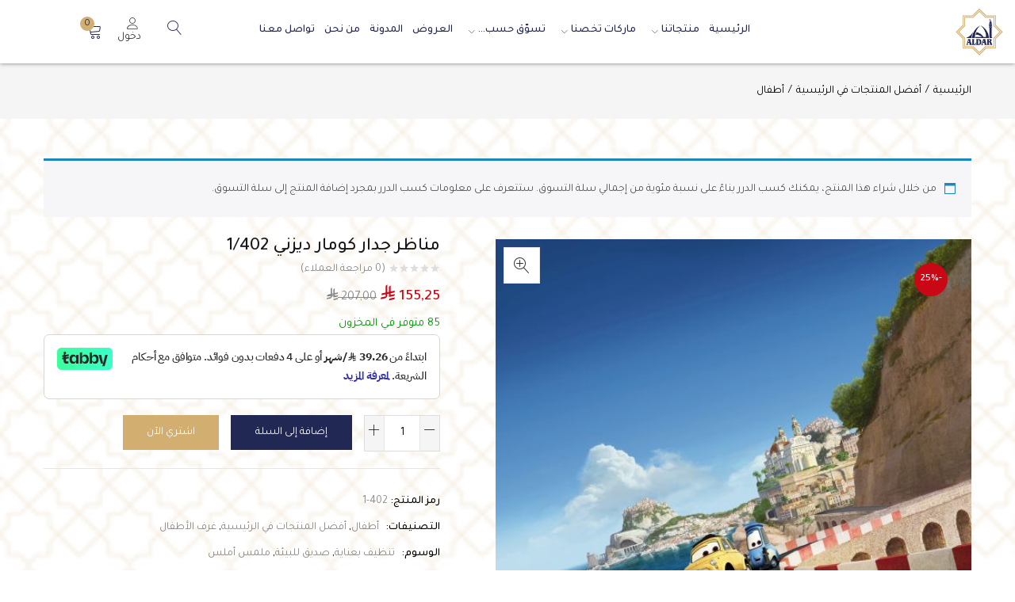

--- FILE ---
content_type: text/html; charset=UTF-8
request_url: https://aldarest.sa/product/%D9%85%D9%86%D8%A7%D8%B8%D8%B1-%D8%AC%D8%AF%D8%A7%D8%B1-%D9%83%D9%88%D9%85%D8%A7%D8%B1-%D8%AF%D9%8A%D8%B2%D9%86%D9%8A-1-402/
body_size: 66769
content:
<!DOCTYPE html>
<html dir="rtl" lang="ar" class="no-js">
<head>
	<meta charset="UTF-8" />
	<meta name="viewport" content="width=device-width, initial-scale=1" />
	<link rel="profile" href="//gmpg.org/xfn/11" />
	<meta name='robots' content='index, follow, max-image-preview:large, max-snippet:-1, max-video-preview:-1' />
<script>window._wca = window._wca || [];</script>

	<!-- This site is optimized with the Yoast SEO plugin v26.7 - https://yoast.com/wordpress/plugins/seo/ -->
	<title>مناظر جدار كومار ديزني 1/402‌‌‌‌ - شركة الدار المدنيّة</title>
	<meta name="description" content="مناظر جدار كومار ديزني 1/402‌‌‌‌" />
	<link rel="canonical" href="https://aldarest.sa/product/مناظر-جدار-كومار-ديزني-1-402/" />
	<meta property="og:locale" content="ar_AR" />
	<meta property="og:type" content="article" />
	<meta property="og:title" content="مناظر جدار كومار ديزني 1/402‌‌‌‌ - شركة الدار المدنيّة" />
	<meta property="og:description" content="مناظر جدار كومار ديزني 1/402‌‌‌‌" />
	<meta property="og:url" content="https://aldarest.sa/product/مناظر-جدار-كومار-ديزني-1-402/" />
	<meta property="og:site_name" content="شركة الدار المدنيّة" />
	<meta property="article:publisher" content="https://www.facebook.com/AldarAlmadania" />
	<meta property="article:modified_time" content="2025-03-03T12:16:17+00:00" />
	<meta property="og:image" content="https://aldarest.sa/wp-content/uploads/2022/03/1-402_Cars_Italy_m.jpg" />
	<meta property="og:image:width" content="552" />
	<meta property="og:image:height" content="800" />
	<meta property="og:image:type" content="image/jpeg" />
	<meta name="twitter:card" content="summary_large_image" />
	<meta name="twitter:site" content="@aldar_est" />
	<meta name="twitter:label1" content="وقت القراءة المُقدّر" />
	<meta name="twitter:data1" content="دقيقة واحدة" />
	<script type="application/ld+json" class="yoast-schema-graph">{"@context":"https://schema.org","@graph":[{"@type":"WebPage","@id":"https://aldarest.sa/product/%d9%85%d9%86%d8%a7%d8%b8%d8%b1-%d8%ac%d8%af%d8%a7%d8%b1-%d9%83%d9%88%d9%85%d8%a7%d8%b1-%d8%af%d9%8a%d8%b2%d9%86%d9%8a-1-402/","url":"https://aldarest.sa/product/%d9%85%d9%86%d8%a7%d8%b8%d8%b1-%d8%ac%d8%af%d8%a7%d8%b1-%d9%83%d9%88%d9%85%d8%a7%d8%b1-%d8%af%d9%8a%d8%b2%d9%86%d9%8a-1-402/","name":"مناظر جدار كومار ديزني 1/402‌‌‌‌ - شركة الدار المدنيّة","isPartOf":{"@id":"https://aldarest.sa/#website"},"primaryImageOfPage":{"@id":"https://aldarest.sa/product/%d9%85%d9%86%d8%a7%d8%b8%d8%b1-%d8%ac%d8%af%d8%a7%d8%b1-%d9%83%d9%88%d9%85%d8%a7%d8%b1-%d8%af%d9%8a%d8%b2%d9%86%d9%8a-1-402/#primaryimage"},"image":{"@id":"https://aldarest.sa/product/%d9%85%d9%86%d8%a7%d8%b8%d8%b1-%d8%ac%d8%af%d8%a7%d8%b1-%d9%83%d9%88%d9%85%d8%a7%d8%b1-%d8%af%d9%8a%d8%b2%d9%86%d9%8a-1-402/#primaryimage"},"thumbnailUrl":"https://aldarest.sa/wp-content/uploads/2022/03/1-402_Cars_Italy_m.jpg","datePublished":"2022-03-13T06:06:17+00:00","dateModified":"2025-03-03T12:16:17+00:00","description":"مناظر جدار كومار ديزني 1/402‌‌‌‌","breadcrumb":{"@id":"https://aldarest.sa/product/%d9%85%d9%86%d8%a7%d8%b8%d8%b1-%d8%ac%d8%af%d8%a7%d8%b1-%d9%83%d9%88%d9%85%d8%a7%d8%b1-%d8%af%d9%8a%d8%b2%d9%86%d9%8a-1-402/#breadcrumb"},"inLanguage":"ar","potentialAction":[{"@type":"ReadAction","target":["https://aldarest.sa/product/%d9%85%d9%86%d8%a7%d8%b8%d8%b1-%d8%ac%d8%af%d8%a7%d8%b1-%d9%83%d9%88%d9%85%d8%a7%d8%b1-%d8%af%d9%8a%d8%b2%d9%86%d9%8a-1-402/"]}]},{"@type":"ImageObject","inLanguage":"ar","@id":"https://aldarest.sa/product/%d9%85%d9%86%d8%a7%d8%b8%d8%b1-%d8%ac%d8%af%d8%a7%d8%b1-%d9%83%d9%88%d9%85%d8%a7%d8%b1-%d8%af%d9%8a%d8%b2%d9%86%d9%8a-1-402/#primaryimage","url":"https://aldarest.sa/wp-content/uploads/2022/03/1-402_Cars_Italy_m.jpg","contentUrl":"https://aldarest.sa/wp-content/uploads/2022/03/1-402_Cars_Italy_m.jpg","width":552,"height":800,"caption":"Flotter Flitzer auf der Küstenstrasse  Wenn sich Lightning McQueen und seine Freunde den Wind um die Motorhaube wehen lassen, ist keine Zeit mehr für einen Boxenstopp."},{"@type":"BreadcrumbList","@id":"https://aldarest.sa/product/%d9%85%d9%86%d8%a7%d8%b8%d8%b1-%d8%ac%d8%af%d8%a7%d8%b1-%d9%83%d9%88%d9%85%d8%a7%d8%b1-%d8%af%d9%8a%d8%b2%d9%86%d9%8a-1-402/#breadcrumb","itemListElement":[{"@type":"ListItem","position":1,"name":"Home","item":"https://aldarest.sa/"},{"@type":"ListItem","position":2,"name":"منتجاتنا","item":"https://aldarest.sa/shop/"},{"@type":"ListItem","position":3,"name":"مناظر جدار كومار ديزني 1/402‌‌‌‌"}]},{"@type":"WebSite","@id":"https://aldarest.sa/#website","url":"https://aldarest.sa/","name":"شركة الدار المدنية","description":"ورق جدران راقي | ماركات ورق حائط أمريكية و أوروبية | تسوق أفضل خامات ورق الحائط من الوكيل مباشرة","publisher":{"@id":"https://aldarest.sa/#organization"},"alternateName":"الدار ورق حائط","potentialAction":[{"@type":"SearchAction","target":{"@type":"EntryPoint","urlTemplate":"https://aldarest.sa/?s={search_term_string}"},"query-input":{"@type":"PropertyValueSpecification","valueRequired":true,"valueName":"search_term_string"}}],"inLanguage":"ar"},{"@type":"Organization","@id":"https://aldarest.sa/#organization","name":"شركة الدار المدنية","alternateName":"الدار ورق حائط","url":"https://aldarest.sa/","logo":{"@type":"ImageObject","inLanguage":"ar","@id":"https://aldarest.sa/#/schema/logo/image/","url":"https://aldarest.sa/wp-content/uploads/2023/03/main-logo.png","contentUrl":"https://aldarest.sa/wp-content/uploads/2023/03/main-logo.png","width":100,"height":100,"caption":"شركة الدار المدنية"},"image":{"@id":"https://aldarest.sa/#/schema/logo/image/"},"sameAs":["https://www.facebook.com/AldarAlmadania","https://x.com/aldar_est","https://www.instagram.com/aldar_est/"]}]}</script>
	<!-- / Yoast SEO plugin. -->


<link rel='dns-prefetch' href='//checkout.tabby.ai' />
<link rel='dns-prefetch' href='//stats.wp.com' />
<link rel='dns-prefetch' href='//www.googletagmanager.com' />
<link rel='dns-prefetch' href='//fonts.googleapis.com' />
<link rel='dns-prefetch' href='//analytics.aldarest.sa' />
<link rel='preconnect' href='https://fonts.gstatic.com' crossorigin />
<link rel="alternate" type="application/rss+xml" title="شركة الدار المدنيّة &laquo; الخلاصة" href="https://aldarest.sa/feed/" />
<link rel="alternate" type="application/rss+xml" title="شركة الدار المدنيّة &laquo; خلاصة التعليقات" href="https://aldarest.sa/comments/feed/" />
<link rel="alternate" type="application/rss+xml" title="شركة الدار المدنيّة &laquo; مناظر جدار كومار ديزني 1/402‌‌‌‌ خلاصة التعليقات" href="https://aldarest.sa/product/%d9%85%d9%86%d8%a7%d8%b8%d8%b1-%d8%ac%d8%af%d8%a7%d8%b1-%d9%83%d9%88%d9%85%d8%a7%d8%b1-%d8%af%d9%8a%d8%b2%d9%86%d9%8a-1-402/feed/" />
<link rel="alternate" title="oEmbed (JSON)" type="application/json+oembed" href="https://aldarest.sa/wp-json/oembed/1.0/embed?url=https%3A%2F%2Faldarest.sa%2Fproduct%2F%25d9%2585%25d9%2586%25d8%25a7%25d8%25b8%25d8%25b1-%25d8%25ac%25d8%25af%25d8%25a7%25d8%25b1-%25d9%2583%25d9%2588%25d9%2585%25d8%25a7%25d8%25b1-%25d8%25af%25d9%258a%25d8%25b2%25d9%2586%25d9%258a-1-402%2F" />
<link rel="alternate" title="oEmbed (XML)" type="text/xml+oembed" href="https://aldarest.sa/wp-json/oembed/1.0/embed?url=https%3A%2F%2Faldarest.sa%2Fproduct%2F%25d9%2585%25d9%2586%25d8%25a7%25d8%25b8%25d8%25b1-%25d8%25ac%25d8%25af%25d8%25a7%25d8%25b1-%25d9%2583%25d9%2588%25d9%2585%25d8%25a7%25d8%25b1-%25d8%25af%25d9%258a%25d8%25b2%25d9%2586%25d9%258a-1-402%2F&#038;format=xml" />
<style id='wp-img-auto-sizes-contain-inline-css' type='text/css'>
img:is([sizes=auto i],[sizes^="auto," i]){contain-intrinsic-size:3000px 1500px}
/*# sourceURL=wp-img-auto-sizes-contain-inline-css */
</style>
<link rel='stylesheet' id='easy-autocomplete-css' href='https://aldarest.sa/wp-content/plugins/woocommerce-products-filter/js/easy-autocomplete/easy-autocomplete.min.css?ver=3.3.6.5' type='text/css' media='all' />
<link rel='stylesheet' id='easy-autocomplete-theme-css' href='https://aldarest.sa/wp-content/plugins/woocommerce-products-filter/js/easy-autocomplete/easy-autocomplete.themes.min.css?ver=3.3.6.5' type='text/css' media='all' />
<style id='wp-emoji-styles-inline-css' type='text/css'>

	img.wp-smiley, img.emoji {
		display: inline !important;
		border: none !important;
		box-shadow: none !important;
		height: 1em !important;
		width: 1em !important;
		margin: 0 0.07em !important;
		vertical-align: -0.1em !important;
		background: none !important;
		padding: 0 !important;
	}
/*# sourceURL=wp-emoji-styles-inline-css */
</style>
<link rel='stylesheet' id='wp-block-library-rtl-css' href='https://aldarest.sa/wp-includes/css/dist/block-library/style-rtl.min.css?ver=6.9' type='text/css' media='all' />
<style id='classic-theme-styles-inline-css' type='text/css'>
/*! This file is auto-generated */
.wp-block-button__link{color:#fff;background-color:#32373c;border-radius:9999px;box-shadow:none;text-decoration:none;padding:calc(.667em + 2px) calc(1.333em + 2px);font-size:1.125em}.wp-block-file__button{background:#32373c;color:#fff;text-decoration:none}
/*# sourceURL=/wp-includes/css/classic-themes.min.css */
</style>
<link rel='stylesheet' id='mediaelement-css' href='https://aldarest.sa/wp-includes/js/mediaelement/mediaelementplayer-legacy.min.css?ver=4.2.17' type='text/css' media='all' />
<link rel='stylesheet' id='wp-mediaelement-css' href='https://aldarest.sa/wp-includes/js/mediaelement/wp-mediaelement.min.css?ver=6.9' type='text/css' media='all' />
<style id='jetpack-sharing-buttons-style-inline-css' type='text/css'>
.jetpack-sharing-buttons__services-list{display:flex;flex-direction:row;flex-wrap:wrap;gap:0;list-style-type:none;margin:5px;padding:0}.jetpack-sharing-buttons__services-list.has-small-icon-size{font-size:12px}.jetpack-sharing-buttons__services-list.has-normal-icon-size{font-size:16px}.jetpack-sharing-buttons__services-list.has-large-icon-size{font-size:24px}.jetpack-sharing-buttons__services-list.has-huge-icon-size{font-size:36px}@media print{.jetpack-sharing-buttons__services-list{display:none!important}}.editor-styles-wrapper .wp-block-jetpack-sharing-buttons{gap:0;padding-inline-start:0}ul.jetpack-sharing-buttons__services-list.has-background{padding:1.25em 2.375em}
/*# sourceURL=https://aldarest.sa/wp-content/plugins/jetpack/_inc/blocks/sharing-buttons/view.css */
</style>
<link rel='stylesheet' id='fs-affiliates-wc-blocks-css' href='https://aldarest.sa/wp-content/plugins/affs/assets/blocks/frontend/index.css?ver=11.0.0' type='text/css' media='all' />
<style id='global-styles-inline-css' type='text/css'>
:root{--wp--preset--aspect-ratio--square: 1;--wp--preset--aspect-ratio--4-3: 4/3;--wp--preset--aspect-ratio--3-4: 3/4;--wp--preset--aspect-ratio--3-2: 3/2;--wp--preset--aspect-ratio--2-3: 2/3;--wp--preset--aspect-ratio--16-9: 16/9;--wp--preset--aspect-ratio--9-16: 9/16;--wp--preset--color--black: #000000;--wp--preset--color--cyan-bluish-gray: #abb8c3;--wp--preset--color--white: #ffffff;--wp--preset--color--pale-pink: #f78da7;--wp--preset--color--vivid-red: #cf2e2e;--wp--preset--color--luminous-vivid-orange: #ff6900;--wp--preset--color--luminous-vivid-amber: #fcb900;--wp--preset--color--light-green-cyan: #7bdcb5;--wp--preset--color--vivid-green-cyan: #00d084;--wp--preset--color--pale-cyan-blue: #8ed1fc;--wp--preset--color--vivid-cyan-blue: #0693e3;--wp--preset--color--vivid-purple: #9b51e0;--wp--preset--gradient--vivid-cyan-blue-to-vivid-purple: linear-gradient(135deg,rgb(6,147,227) 0%,rgb(155,81,224) 100%);--wp--preset--gradient--light-green-cyan-to-vivid-green-cyan: linear-gradient(135deg,rgb(122,220,180) 0%,rgb(0,208,130) 100%);--wp--preset--gradient--luminous-vivid-amber-to-luminous-vivid-orange: linear-gradient(135deg,rgb(252,185,0) 0%,rgb(255,105,0) 100%);--wp--preset--gradient--luminous-vivid-orange-to-vivid-red: linear-gradient(135deg,rgb(255,105,0) 0%,rgb(207,46,46) 100%);--wp--preset--gradient--very-light-gray-to-cyan-bluish-gray: linear-gradient(135deg,rgb(238,238,238) 0%,rgb(169,184,195) 100%);--wp--preset--gradient--cool-to-warm-spectrum: linear-gradient(135deg,rgb(74,234,220) 0%,rgb(151,120,209) 20%,rgb(207,42,186) 40%,rgb(238,44,130) 60%,rgb(251,105,98) 80%,rgb(254,248,76) 100%);--wp--preset--gradient--blush-light-purple: linear-gradient(135deg,rgb(255,206,236) 0%,rgb(152,150,240) 100%);--wp--preset--gradient--blush-bordeaux: linear-gradient(135deg,rgb(254,205,165) 0%,rgb(254,45,45) 50%,rgb(107,0,62) 100%);--wp--preset--gradient--luminous-dusk: linear-gradient(135deg,rgb(255,203,112) 0%,rgb(199,81,192) 50%,rgb(65,88,208) 100%);--wp--preset--gradient--pale-ocean: linear-gradient(135deg,rgb(255,245,203) 0%,rgb(182,227,212) 50%,rgb(51,167,181) 100%);--wp--preset--gradient--electric-grass: linear-gradient(135deg,rgb(202,248,128) 0%,rgb(113,206,126) 100%);--wp--preset--gradient--midnight: linear-gradient(135deg,rgb(2,3,129) 0%,rgb(40,116,252) 100%);--wp--preset--font-size--small: 13px;--wp--preset--font-size--medium: 20px;--wp--preset--font-size--large: 36px;--wp--preset--font-size--x-large: 42px;--wp--preset--spacing--20: 0.44rem;--wp--preset--spacing--30: 0.67rem;--wp--preset--spacing--40: 1rem;--wp--preset--spacing--50: 1.5rem;--wp--preset--spacing--60: 2.25rem;--wp--preset--spacing--70: 3.38rem;--wp--preset--spacing--80: 5.06rem;--wp--preset--shadow--natural: 6px 6px 9px rgba(0, 0, 0, 0.2);--wp--preset--shadow--deep: 12px 12px 50px rgba(0, 0, 0, 0.4);--wp--preset--shadow--sharp: 6px 6px 0px rgba(0, 0, 0, 0.2);--wp--preset--shadow--outlined: 6px 6px 0px -3px rgb(255, 255, 255), 6px 6px rgb(0, 0, 0);--wp--preset--shadow--crisp: 6px 6px 0px rgb(0, 0, 0);}:where(.is-layout-flex){gap: 0.5em;}:where(.is-layout-grid){gap: 0.5em;}body .is-layout-flex{display: flex;}.is-layout-flex{flex-wrap: wrap;align-items: center;}.is-layout-flex > :is(*, div){margin: 0;}body .is-layout-grid{display: grid;}.is-layout-grid > :is(*, div){margin: 0;}:where(.wp-block-columns.is-layout-flex){gap: 2em;}:where(.wp-block-columns.is-layout-grid){gap: 2em;}:where(.wp-block-post-template.is-layout-flex){gap: 1.25em;}:where(.wp-block-post-template.is-layout-grid){gap: 1.25em;}.has-black-color{color: var(--wp--preset--color--black) !important;}.has-cyan-bluish-gray-color{color: var(--wp--preset--color--cyan-bluish-gray) !important;}.has-white-color{color: var(--wp--preset--color--white) !important;}.has-pale-pink-color{color: var(--wp--preset--color--pale-pink) !important;}.has-vivid-red-color{color: var(--wp--preset--color--vivid-red) !important;}.has-luminous-vivid-orange-color{color: var(--wp--preset--color--luminous-vivid-orange) !important;}.has-luminous-vivid-amber-color{color: var(--wp--preset--color--luminous-vivid-amber) !important;}.has-light-green-cyan-color{color: var(--wp--preset--color--light-green-cyan) !important;}.has-vivid-green-cyan-color{color: var(--wp--preset--color--vivid-green-cyan) !important;}.has-pale-cyan-blue-color{color: var(--wp--preset--color--pale-cyan-blue) !important;}.has-vivid-cyan-blue-color{color: var(--wp--preset--color--vivid-cyan-blue) !important;}.has-vivid-purple-color{color: var(--wp--preset--color--vivid-purple) !important;}.has-black-background-color{background-color: var(--wp--preset--color--black) !important;}.has-cyan-bluish-gray-background-color{background-color: var(--wp--preset--color--cyan-bluish-gray) !important;}.has-white-background-color{background-color: var(--wp--preset--color--white) !important;}.has-pale-pink-background-color{background-color: var(--wp--preset--color--pale-pink) !important;}.has-vivid-red-background-color{background-color: var(--wp--preset--color--vivid-red) !important;}.has-luminous-vivid-orange-background-color{background-color: var(--wp--preset--color--luminous-vivid-orange) !important;}.has-luminous-vivid-amber-background-color{background-color: var(--wp--preset--color--luminous-vivid-amber) !important;}.has-light-green-cyan-background-color{background-color: var(--wp--preset--color--light-green-cyan) !important;}.has-vivid-green-cyan-background-color{background-color: var(--wp--preset--color--vivid-green-cyan) !important;}.has-pale-cyan-blue-background-color{background-color: var(--wp--preset--color--pale-cyan-blue) !important;}.has-vivid-cyan-blue-background-color{background-color: var(--wp--preset--color--vivid-cyan-blue) !important;}.has-vivid-purple-background-color{background-color: var(--wp--preset--color--vivid-purple) !important;}.has-black-border-color{border-color: var(--wp--preset--color--black) !important;}.has-cyan-bluish-gray-border-color{border-color: var(--wp--preset--color--cyan-bluish-gray) !important;}.has-white-border-color{border-color: var(--wp--preset--color--white) !important;}.has-pale-pink-border-color{border-color: var(--wp--preset--color--pale-pink) !important;}.has-vivid-red-border-color{border-color: var(--wp--preset--color--vivid-red) !important;}.has-luminous-vivid-orange-border-color{border-color: var(--wp--preset--color--luminous-vivid-orange) !important;}.has-luminous-vivid-amber-border-color{border-color: var(--wp--preset--color--luminous-vivid-amber) !important;}.has-light-green-cyan-border-color{border-color: var(--wp--preset--color--light-green-cyan) !important;}.has-vivid-green-cyan-border-color{border-color: var(--wp--preset--color--vivid-green-cyan) !important;}.has-pale-cyan-blue-border-color{border-color: var(--wp--preset--color--pale-cyan-blue) !important;}.has-vivid-cyan-blue-border-color{border-color: var(--wp--preset--color--vivid-cyan-blue) !important;}.has-vivid-purple-border-color{border-color: var(--wp--preset--color--vivid-purple) !important;}.has-vivid-cyan-blue-to-vivid-purple-gradient-background{background: var(--wp--preset--gradient--vivid-cyan-blue-to-vivid-purple) !important;}.has-light-green-cyan-to-vivid-green-cyan-gradient-background{background: var(--wp--preset--gradient--light-green-cyan-to-vivid-green-cyan) !important;}.has-luminous-vivid-amber-to-luminous-vivid-orange-gradient-background{background: var(--wp--preset--gradient--luminous-vivid-amber-to-luminous-vivid-orange) !important;}.has-luminous-vivid-orange-to-vivid-red-gradient-background{background: var(--wp--preset--gradient--luminous-vivid-orange-to-vivid-red) !important;}.has-very-light-gray-to-cyan-bluish-gray-gradient-background{background: var(--wp--preset--gradient--very-light-gray-to-cyan-bluish-gray) !important;}.has-cool-to-warm-spectrum-gradient-background{background: var(--wp--preset--gradient--cool-to-warm-spectrum) !important;}.has-blush-light-purple-gradient-background{background: var(--wp--preset--gradient--blush-light-purple) !important;}.has-blush-bordeaux-gradient-background{background: var(--wp--preset--gradient--blush-bordeaux) !important;}.has-luminous-dusk-gradient-background{background: var(--wp--preset--gradient--luminous-dusk) !important;}.has-pale-ocean-gradient-background{background: var(--wp--preset--gradient--pale-ocean) !important;}.has-electric-grass-gradient-background{background: var(--wp--preset--gradient--electric-grass) !important;}.has-midnight-gradient-background{background: var(--wp--preset--gradient--midnight) !important;}.has-small-font-size{font-size: var(--wp--preset--font-size--small) !important;}.has-medium-font-size{font-size: var(--wp--preset--font-size--medium) !important;}.has-large-font-size{font-size: var(--wp--preset--font-size--large) !important;}.has-x-large-font-size{font-size: var(--wp--preset--font-size--x-large) !important;}
:where(.wp-block-post-template.is-layout-flex){gap: 1.25em;}:where(.wp-block-post-template.is-layout-grid){gap: 1.25em;}
:where(.wp-block-term-template.is-layout-flex){gap: 1.25em;}:where(.wp-block-term-template.is-layout-grid){gap: 1.25em;}
:where(.wp-block-columns.is-layout-flex){gap: 2em;}:where(.wp-block-columns.is-layout-grid){gap: 2em;}
:root :where(.wp-block-pullquote){font-size: 1.5em;line-height: 1.6;}
/*# sourceURL=global-styles-inline-css */
</style>
<link rel='stylesheet' id='select2-css-css' href='https://aldarest.sa/wp-content/plugins/affs/assets/css/select2/select2.min.css?ver=11.0.0' type='text/css' media='all' />
<link rel='stylesheet' id='fs_affiliates-jquery-ui-css' href='https://aldarest.sa/wp-content/plugins/affs/assets/css/jquery-ui.css?ver=11.0.0' type='text/css' media='all' />
<link rel='stylesheet' id='fs_affiliates-font-awesome-css' href='https://aldarest.sa/wp-content/plugins/affs/assets/css/font-awesome.min.css?ver=11.0.0' type='text/css' media='all' />
<link rel='stylesheet' id='fs_affiliates-status-css' href='https://aldarest.sa/wp-content/plugins/affs/assets/css/frontend/frontend-status-button-design.css?ver=11.0.0' type='text/css' media='all' />
<link rel='stylesheet' id='fs_affiliates-dashboard-css' href='https://aldarest.sa/wp-content/plugins/affs/assets/css/frontend/dashboard.css?ver=11.0.0' type='text/css' media='all' />
<link rel='stylesheet' id='fs_affiliates-mobile-responsive-css' href='https://aldarest.sa/wp-content/plugins/affs/assets/css/frontend/table-mobile-responsive.css?ver=11.0.0' type='text/css' media='all' />
<style id='dominant-color-styles-inline-css' type='text/css'>
img[data-dominant-color]:not(.has-transparency) { background-color: var(--dominant-color); }
/*# sourceURL=dominant-color-styles-inline-css */
</style>
<link rel='stylesheet' id='gulf-currencies-style-css' href='https://aldarest.sa/wp-content/plugins/saudi-riyal-symbol-for-woocommerce/assets/css/style.css?ver=2.0' type='text/css' media='all' />
<style id='plvt-view-transitions-inline-css' type='text/css'>
@view-transition { navigation: auto; }
@media (prefers-reduced-motion: no-preference) {::view-transition-group(*) { animation-duration: 0.4s; }}
/*# sourceURL=plvt-view-transitions-inline-css */
</style>
<link rel='stylesheet' id='woof-css' href='https://aldarest.sa/wp-content/plugins/woocommerce-products-filter/css/front.css?ver=3.3.6.5' type='text/css' media='all' />
<style id='woof-inline-css' type='text/css'>

.woof_products_top_panel li span, .woof_products_top_panel2 li span{background: url(https://aldarest.sa/wp-content/plugins/woocommerce-products-filter/img/delete.png);background-size: 14px 14px;background-repeat: no-repeat;background-position: right;}
.woof_edit_view{
                    display: none;
                }
.woof_price_search_container .price_slider_amount button.button{
                        display: none;
                    }

                    /***** END: hiding submit button of the price slider ******/
.widget_price_filter .ui-slider .ui-slider-handle {
  position: absolute;
  margin-top: 0px !important;
}
.woocommerce .widget_price_filter .price_slider_amount .price_label {
    text-align: right !important;
    direction: rtl !important;
}

/*# sourceURL=woof-inline-css */
</style>
<link rel='stylesheet' id='chosen-drop-down-css' href='https://aldarest.sa/wp-content/plugins/woocommerce-products-filter/js/chosen/chosen.min.css?ver=3.3.6.5' type='text/css' media='all' />
<link rel='stylesheet' id='woof_by_author_html_items-css' href='https://aldarest.sa/wp-content/plugins/woocommerce-products-filter/ext/by_author/css/by_author.css?ver=3.3.6.5' type='text/css' media='all' />
<link rel='stylesheet' id='woof_by_backorder_html_items-css' href='https://aldarest.sa/wp-content/plugins/woocommerce-products-filter/ext/by_backorder/css/by_backorder.css?ver=3.3.6.5' type='text/css' media='all' />
<link rel='stylesheet' id='woof_by_instock_html_items-css' href='https://aldarest.sa/wp-content/plugins/woocommerce-products-filter/ext/by_instock/css/by_instock.css?ver=3.3.6.5' type='text/css' media='all' />
<link rel='stylesheet' id='woof_by_onsales_html_items-css' href='https://aldarest.sa/wp-content/plugins/woocommerce-products-filter/ext/by_onsales/css/by_onsales.css?ver=3.3.6.5' type='text/css' media='all' />
<link rel='stylesheet' id='woof_by_sku_html_items-css' href='https://aldarest.sa/wp-content/plugins/woocommerce-products-filter/ext/by_sku/css/by_sku.css?ver=3.3.6.5' type='text/css' media='all' />
<link rel='stylesheet' id='woof_by_text_html_items-css' href='https://aldarest.sa/wp-content/plugins/woocommerce-products-filter/ext/by_text/assets/css/front.css?ver=3.3.6.5' type='text/css' media='all' />
<link rel='stylesheet' id='woof_color_html_items-css' href='https://aldarest.sa/wp-content/plugins/woocommerce-products-filter/ext/color/css/html_types/color.css?ver=3.3.6.5' type='text/css' media='all' />
<link rel='stylesheet' id='woof_image_html_items-css' href='https://aldarest.sa/wp-content/plugins/woocommerce-products-filter/ext/image/css/html_types/image.css?ver=3.3.6.5' type='text/css' media='all' />
<link rel='stylesheet' id='woof_label_html_items-css' href='https://aldarest.sa/wp-content/plugins/woocommerce-products-filter/ext/label/css/html_types/label.css?ver=3.3.6.5' type='text/css' media='all' />
<link rel='stylesheet' id='woof_select_hierarchy_html_items-css' href='https://aldarest.sa/wp-content/plugins/woocommerce-products-filter/ext/select_hierarchy/css/html_types/select_hierarchy.css?ver=3.3.6.5' type='text/css' media='all' />
<link rel='stylesheet' id='woof_select_radio_check_html_items-css' href='https://aldarest.sa/wp-content/plugins/woocommerce-products-filter/ext/select_radio_check/css/html_types/select_radio_check.css?ver=3.3.6.5' type='text/css' media='all' />
<link rel='stylesheet' id='woof_slider_html_items-css' href='https://aldarest.sa/wp-content/plugins/woocommerce-products-filter/ext/slider/css/html_types/slider.css?ver=3.3.6.5' type='text/css' media='all' />
<link rel='stylesheet' id='woof_sd_html_items_checkbox-css' href='https://aldarest.sa/wp-content/plugins/woocommerce-products-filter/ext/smart_designer/css/elements/checkbox.css?ver=3.3.6.5' type='text/css' media='all' />
<link rel='stylesheet' id='woof_sd_html_items_radio-css' href='https://aldarest.sa/wp-content/plugins/woocommerce-products-filter/ext/smart_designer/css/elements/radio.css?ver=3.3.6.5' type='text/css' media='all' />
<link rel='stylesheet' id='woof_sd_html_items_switcher-css' href='https://aldarest.sa/wp-content/plugins/woocommerce-products-filter/ext/smart_designer/css/elements/switcher.css?ver=3.3.6.5' type='text/css' media='all' />
<link rel='stylesheet' id='woof_sd_html_items_color-css' href='https://aldarest.sa/wp-content/plugins/woocommerce-products-filter/ext/smart_designer/css/elements/color.css?ver=3.3.6.5' type='text/css' media='all' />
<link rel='stylesheet' id='woof_sd_html_items_tooltip-css' href='https://aldarest.sa/wp-content/plugins/woocommerce-products-filter/ext/smart_designer/css/tooltip.css?ver=3.3.6.5' type='text/css' media='all' />
<link rel='stylesheet' id='woof_sd_html_items_front-css' href='https://aldarest.sa/wp-content/plugins/woocommerce-products-filter/ext/smart_designer/css/front.css?ver=3.3.6.5' type='text/css' media='all' />
<link rel='stylesheet' id='woof-switcher23-css' href='https://aldarest.sa/wp-content/plugins/woocommerce-products-filter/css/switcher.css?ver=3.3.6.5' type='text/css' media='all' />
<link rel='stylesheet' id='photoswipe-css' href='https://aldarest.sa/wp-content/plugins/woocommerce/assets/css/photoswipe/photoswipe.min.css?ver=10.4.3' type='text/css' media='all' />
<link rel='stylesheet' id='photoswipe-default-skin-css' href='https://aldarest.sa/wp-content/plugins/woocommerce/assets/css/photoswipe/default-skin/default-skin.min.css?ver=10.4.3' type='text/css' media='all' />
<link rel='stylesheet' id='woocommerce-layout-rtl-css' href='https://aldarest.sa/wp-content/plugins/woocommerce/assets/css/woocommerce-layout-rtl.css?ver=10.4.3' type='text/css' media='all' />
<style id='woocommerce-layout-inline-css' type='text/css'>

	.infinite-scroll .woocommerce-pagination {
		display: none;
	}
/*# sourceURL=woocommerce-layout-inline-css */
</style>
<link rel='stylesheet' id='woocommerce-smallscreen-rtl-css' href='https://aldarest.sa/wp-content/plugins/woocommerce/assets/css/woocommerce-smallscreen-rtl.css?ver=10.4.3' type='text/css' media='only screen and (max-width: 768px)' />
<link rel='stylesheet' id='woocommerce-general-rtl-css' href='https://aldarest.sa/wp-content/plugins/woocommerce/assets/css/woocommerce-rtl.css?ver=10.4.3' type='text/css' media='all' />
<style id='woocommerce-inline-inline-css' type='text/css'>
.woocommerce form .form-row .required { visibility: visible; }
/*# sourceURL=woocommerce-inline-inline-css */
</style>
<link rel='stylesheet' id='e-animation-slideInLeft-css' href='https://aldarest.sa/wp-content/plugins/elementor/assets/lib/animations/styles/slideInLeft.min.css?ver=3.34.1' type='text/css' media='all' />
<link rel='stylesheet' id='elementor-frontend-css' href='https://aldarest.sa/wp-content/plugins/elementor/assets/css/frontend.min.css?ver=3.34.1' type='text/css' media='all' />
<link rel='stylesheet' id='e-popup-css' href='https://aldarest.sa/wp-content/plugins/elementor-pro/assets/css/conditionals/popup.min.css?ver=3.34.0' type='text/css' media='all' />
<link rel='stylesheet' id='elementor-post-7-css' href='https://aldarest.sa/wp-content/uploads/elementor/css/post-7.css?ver=1768887662' type='text/css' media='all' />
<link rel='stylesheet' id='font-awesome-5-all-css' href='https://aldarest.sa/wp-content/plugins/elementor/assets/lib/font-awesome/css/all.min.css?ver=3.34.1' type='text/css' media='all' />
<link rel='stylesheet' id='font-awesome-4-shim-css' href='https://aldarest.sa/wp-content/plugins/elementor/assets/lib/font-awesome/css/v4-shims.min.css?ver=3.34.1' type='text/css' media='all' />
<link rel='stylesheet' id='elementor-post-133884-css' href='https://aldarest.sa/wp-content/uploads/elementor/css/post-133884.css?ver=1768887662' type='text/css' media='all' />
<link rel='stylesheet' id='jquery-ui-style-css' href='https://aldarest.sa/wp-content/plugins/woocommerce/assets/css/jquery-ui/jquery-ui.min.css?ver=10.4.3' type='text/css' media='all' />
<link rel='stylesheet' id='fp-srp-style-css' href='https://aldarest.sa/wp-content/plugins/rewardsystem/assets/css/style.css?ver=31.9.0' type='text/css' media='' />
<link rel='stylesheet' id='wp_reward_footable_css-css' href='https://aldarest.sa/wp-content/plugins/rewardsystem/assets/css/footable.core.css?ver=31.9.0' type='text/css' media='' />
<link rel='stylesheet' id='wp_reward_bootstrap_css-css' href='https://aldarest.sa/wp-content/plugins/rewardsystem/assets/css/bootstrap.css?ver=31.9.0' type='text/css' media='' />
<link rel='stylesheet' id='select2-css' href='https://aldarest.sa/wp-content/plugins/woocommerce/assets/css/select2.css?ver=10.4.3' type='text/css' media='all' />
<style id='fp-srp-inline-style-inline-css' type='text/css'>
#generate_referral_field { }  #rs_redeem_voucher_code { }  #ref_generate_now { }  #rs_submit_redeem_voucher { }.rs_subscriptionoption h3 { }.rs_social_sharing_buttons{};.rs_social_sharing_success_message#generate_referral_field { }  #rs_redeem_voucher_code { }  #ref_generate_now { }  #rs_submit_redeem_voucher { }.rs_subscriptionoption h3 { }#rs_refer_a_friend_form { } #rs_friend_name { } #rs_friend_email { } #rs_friend_subject { } #rs_your_message { } #rs_refer_submit { }#encashing_form{}
.rs_encash_points_value{}
.error{color:#ED0514;}
.rs_encash_points_reason{}
.rs_encash_payment_method{}
.rs_encash_paypal_address{}
.rs_encash_custom_payment_option_value{}
.rs_encash_submit{}
#rs_encash_submit_button{}
.success_info{}
#encash_form_success_info{}.footable-row-detail-name {
    text-align: right !important;
    padding-right: 0em !important;
    padding-left: 10px !important;
}
.footable-row-detail-value {
    text-align: right;
    display: table-cell;
    padding-right: 4em;
}
.footable-toggle {
    padding-right: 0px !important;
    padding-left: 5px !important;
    color: #d2ae70 !important;
}#generate_referral_field { }  #rs_redeem_voucher_code { }  #ref_generate_now { }  #rs_submit_redeem_voucher { }.rs_subscriptionoption h3 { }.rs_social_sharing_buttons{};.rs_social_sharing_success_message#generate_referral_field { }  #rs_redeem_voucher_code { }  #ref_generate_now { }  #rs_submit_redeem_voucher { }.rs_subscriptionoption h3 { }#rs_refer_a_friend_form { } #rs_friend_name { } #rs_friend_email { } #rs_friend_subject { } #rs_your_message { } #rs_refer_submit { }#encashing_form{}
.rs_encash_points_value{}
.error{color:#ED0514;}
.rs_encash_points_reason{}
.rs_encash_payment_method{}
.rs_encash_paypal_address{}
.rs_encash_custom_payment_option_value{}
.rs_encash_submit{}
#rs_encash_submit_button{}
.success_info{}
#encash_form_success_info{}.footable-row-detail-name {
    text-align: right !important;
    padding-right: 0em !important;
    padding-left: 10px !important;
}
.footable-row-detail-value {
    text-align: right;
    display: table-cell;
    padding-right: 4em;
}
.footable-toggle {
    padding-right: 0px !important;
    padding-left: 5px !important;
    color: #d2ae70 !important;
}#generate_referral_field { }  #rs_redeem_voucher_code { }  #ref_generate_now { }  #rs_submit_redeem_voucher { }.rs_subscriptionoption h3 { }.rs_social_sharing_buttons{};.rs_social_sharing_success_message#generate_referral_field { }  #rs_redeem_voucher_code { }  #ref_generate_now { }  #rs_submit_redeem_voucher { }.rs_subscriptionoption h3 { }#rs_refer_a_friend_form { } #rs_friend_name { } #rs_friend_email { } #rs_friend_subject { } #rs_your_message { } #rs_refer_submit { }#encashing_form{}
.rs_encash_points_value{}
.error{color:#ED0514;}
.rs_encash_points_reason{}
.rs_encash_payment_method{}
.rs_encash_paypal_address{}
.rs_encash_custom_payment_option_value{}
.rs_encash_submit{}
#rs_encash_submit_button{}
.success_info{}
#encash_form_success_info{}.footable-row-detail-name {
    text-align: right !important;
    padding-right: 0em !important;
    padding-left: 10px !important;
}
.footable-row-detail-value {
    text-align: right;
    display: table-cell;
    padding-right: 4em;
}
.footable-toggle {
    padding-right: 0px !important;
    padding-left: 5px !important;
    color: #d2ae70 !important;
}#generate_referral_field { }  #rs_redeem_voucher_code { }  #ref_generate_now { }  #rs_submit_redeem_voucher { }.rs_subscriptionoption h3 { }.rs_social_sharing_buttons{};.rs_social_sharing_success_message#generate_referral_field { }  #rs_redeem_voucher_code { }  #ref_generate_now { }  #rs_submit_redeem_voucher { }.rs_subscriptionoption h3 { }#rs_refer_a_friend_form { } #rs_friend_name { } #rs_friend_email { } #rs_friend_subject { } #rs_your_message { } #rs_refer_submit { }#encashing_form{}
.rs_encash_points_value{}
.error{color:#ED0514;}
.rs_encash_points_reason{}
.rs_encash_payment_method{}
.rs_encash_paypal_address{}
.rs_encash_custom_payment_option_value{}
.rs_encash_submit{}
#rs_encash_submit_button{}
.success_info{}
#encash_form_success_info{}.footable-row-detail-name {
    text-align: right !important;
    padding-right: 0em !important;
    padding-left: 10px !important;
}
.footable-row-detail-value {
    text-align: right;
    display: table-cell;
    padding-right: 4em;
}
.footable-toggle {
    padding-right: 0px !important;
    padding-left: 5px !important;
    color: #d2ae70 !important;
}.rs_message_for_single_product{ }#generate_referral_field { }  #rs_redeem_voucher_code { }  #ref_generate_now { }  #rs_submit_redeem_voucher { }.rs_subscriptionoption h3 { }.rs_social_sharing_buttons{};.rs_social_sharing_success_message#generate_referral_field { }  #rs_redeem_voucher_code { }  #ref_generate_now { }  #rs_submit_redeem_voucher { }.rs_subscriptionoption h3 { }#rs_refer_a_friend_form { } #rs_friend_name { } #rs_friend_email { } #rs_friend_subject { } #rs_your_message { } #rs_refer_submit { }#encashing_form{}
.rs_encash_points_value{}
.error{color:#ED0514;}
.rs_encash_points_reason{}
.rs_encash_payment_method{}
.rs_encash_paypal_address{}
.rs_encash_custom_payment_option_value{}
.rs_encash_submit{}
#rs_encash_submit_button{}
.success_info{}
#encash_form_success_info{}.footable-row-detail-name {
    text-align: right !important;
    padding-right: 0em !important;
    padding-left: 10px !important;
}
.footable-row-detail-value {
    text-align: right;
    display: table-cell;
    padding-right: 4em;
}
.footable-toggle {
    padding-right: 0px !important;
    padding-left: 5px !important;
    color: #d2ae70 !important;
}#generate_referral_field { }  #rs_redeem_voucher_code { }  #ref_generate_now { }  #rs_submit_redeem_voucher { }.rs_subscriptionoption h3 { }.rs_social_sharing_buttons{};.rs_social_sharing_success_message#generate_referral_field { }  #rs_redeem_voucher_code { }  #ref_generate_now { }  #rs_submit_redeem_voucher { }.rs_subscriptionoption h3 { }#rs_refer_a_friend_form { } #rs_friend_name { } #rs_friend_email { } #rs_friend_subject { } #rs_your_message { } #rs_refer_submit { }#encashing_form{}
.rs_encash_points_value{}
.error{color:#ED0514;}
.rs_encash_points_reason{}
.rs_encash_payment_method{}
.rs_encash_paypal_address{}
.rs_encash_custom_payment_option_value{}
.rs_encash_submit{}
#rs_encash_submit_button{}
.success_info{}
#encash_form_success_info{}.footable-row-detail-name {
    text-align: right !important;
    padding-right: 0em !important;
    padding-left: 10px !important;
}
.footable-row-detail-value {
    text-align: right;
    display: table-cell;
    padding-right: 4em;
}
.footable-toggle {
    padding-right: 0px !important;
    padding-left: 5px !important;
    color: #d2ae70 !important;
}#generate_referral_field { }  #rs_redeem_voucher_code { }  #ref_generate_now { }  #rs_submit_redeem_voucher { }.rs_subscriptionoption h3 { }.rs_social_sharing_buttons{};.rs_social_sharing_success_message#generate_referral_field { }  #rs_redeem_voucher_code { }  #ref_generate_now { }  #rs_submit_redeem_voucher { }.rs_subscriptionoption h3 { }#rs_refer_a_friend_form { } #rs_friend_name { } #rs_friend_email { } #rs_friend_subject { } #rs_your_message { } #rs_refer_submit { }#encashing_form{}
.rs_encash_points_value{}
.error{color:#ED0514;}
.rs_encash_points_reason{}
.rs_encash_payment_method{}
.rs_encash_paypal_address{}
.rs_encash_custom_payment_option_value{}
.rs_encash_submit{}
#rs_encash_submit_button{}
.success_info{}
#encash_form_success_info{}.footable-row-detail-name {
    text-align: right !important;
    padding-right: 0em !important;
    padding-left: 10px !important;
}
.footable-row-detail-value {
    text-align: right;
    display: table-cell;
    padding-right: 4em;
}
.footable-toggle {
    padding-right: 0px !important;
    padding-left: 5px !important;
    color: #d2ae70 !important;
}#generate_referral_field { }  #rs_redeem_voucher_code { }  #ref_generate_now { }  #rs_submit_redeem_voucher { }.rs_subscriptionoption h3 { }.rs_social_sharing_buttons{};.rs_social_sharing_success_message#generate_referral_field { }  #rs_redeem_voucher_code { }  #ref_generate_now { }  #rs_submit_redeem_voucher { }.rs_subscriptionoption h3 { }#rs_refer_a_friend_form { } #rs_friend_name { } #rs_friend_email { } #rs_friend_subject { } #rs_your_message { } #rs_refer_submit { }#encashing_form{}
.rs_encash_points_value{}
.error{color:#ED0514;}
.rs_encash_points_reason{}
.rs_encash_payment_method{}
.rs_encash_paypal_address{}
.rs_encash_custom_payment_option_value{}
.rs_encash_submit{}
#rs_encash_submit_button{}
.success_info{}
#encash_form_success_info{}.footable-row-detail-name {
    text-align: right !important;
    padding-right: 0em !important;
    padding-left: 10px !important;
}
.footable-row-detail-value {
    text-align: right;
    display: table-cell;
    padding-right: 4em;
}
.footable-toggle {
    padding-right: 0px !important;
    padding-left: 5px !important;
    color: #d2ae70 !important;
}.rs_message_for_single_product{ }#generate_referral_field { }  #rs_redeem_voucher_code { }  #ref_generate_now { }  #rs_submit_redeem_voucher { }.rs_subscriptionoption h3 { }.rs_social_sharing_buttons{};.rs_social_sharing_success_message#generate_referral_field { }  #rs_redeem_voucher_code { }  #ref_generate_now { }  #rs_submit_redeem_voucher { }.rs_subscriptionoption h3 { }#rs_refer_a_friend_form { } #rs_friend_name { } #rs_friend_email { } #rs_friend_subject { } #rs_your_message { } #rs_refer_submit { }#encashing_form{}
.rs_encash_points_value{}
.error{color:#ED0514;}
.rs_encash_points_reason{}
.rs_encash_payment_method{}
.rs_encash_paypal_address{}
.rs_encash_custom_payment_option_value{}
.rs_encash_submit{}
#rs_encash_submit_button{}
.success_info{}
#encash_form_success_info{}.footable-row-detail-name {
    text-align: right !important;
    padding-right: 0em !important;
    padding-left: 10px !important;
}
.footable-row-detail-value {
    text-align: right;
    display: table-cell;
    padding-right: 4em;
}
.footable-toggle {
    padding-right: 0px !important;
    padding-left: 5px !important;
    color: #d2ae70 !important;
}#generate_referral_field { }  #rs_redeem_voucher_code { }  #ref_generate_now { }  #rs_submit_redeem_voucher { }.rs_subscriptionoption h3 { }.rs_social_sharing_buttons{};.rs_social_sharing_success_message#generate_referral_field { }  #rs_redeem_voucher_code { }  #ref_generate_now { }  #rs_submit_redeem_voucher { }.rs_subscriptionoption h3 { }#rs_refer_a_friend_form { } #rs_friend_name { } #rs_friend_email { } #rs_friend_subject { } #rs_your_message { } #rs_refer_submit { }#encashing_form{}
.rs_encash_points_value{}
.error{color:#ED0514;}
.rs_encash_points_reason{}
.rs_encash_payment_method{}
.rs_encash_paypal_address{}
.rs_encash_custom_payment_option_value{}
.rs_encash_submit{}
#rs_encash_submit_button{}
.success_info{}
#encash_form_success_info{}.footable-row-detail-name {
    text-align: right !important;
    padding-right: 0em !important;
    padding-left: 10px !important;
}
.footable-row-detail-value {
    text-align: right;
    display: table-cell;
    padding-right: 4em;
}
.footable-toggle {
    padding-right: 0px !important;
    padding-left: 5px !important;
    color: #d2ae70 !important;
}#generate_referral_field { }  #rs_redeem_voucher_code { }  #ref_generate_now { }  #rs_submit_redeem_voucher { }.rs_subscriptionoption h3 { }.rs_social_sharing_buttons{};.rs_social_sharing_success_message#generate_referral_field { }  #rs_redeem_voucher_code { }  #ref_generate_now { }  #rs_submit_redeem_voucher { }.rs_subscriptionoption h3 { }#rs_refer_a_friend_form { } #rs_friend_name { } #rs_friend_email { } #rs_friend_subject { } #rs_your_message { } #rs_refer_submit { }#encashing_form{}
.rs_encash_points_value{}
.error{color:#ED0514;}
.rs_encash_points_reason{}
.rs_encash_payment_method{}
.rs_encash_paypal_address{}
.rs_encash_custom_payment_option_value{}
.rs_encash_submit{}
#rs_encash_submit_button{}
.success_info{}
#encash_form_success_info{}.footable-row-detail-name {
    text-align: right !important;
    padding-right: 0em !important;
    padding-left: 10px !important;
}
.footable-row-detail-value {
    text-align: right;
    display: table-cell;
    padding-right: 4em;
}
.footable-toggle {
    padding-right: 0px !important;
    padding-left: 5px !important;
    color: #d2ae70 !important;
}#generate_referral_field { }  #rs_redeem_voucher_code { }  #ref_generate_now { }  #rs_submit_redeem_voucher { }.rs_subscriptionoption h3 { }.rs_social_sharing_buttons{};.rs_social_sharing_success_message#generate_referral_field { }  #rs_redeem_voucher_code { }  #ref_generate_now { }  #rs_submit_redeem_voucher { }.rs_subscriptionoption h3 { }#rs_refer_a_friend_form { } #rs_friend_name { } #rs_friend_email { } #rs_friend_subject { } #rs_your_message { } #rs_refer_submit { }#encashing_form{}
.rs_encash_points_value{}
.error{color:#ED0514;}
.rs_encash_points_reason{}
.rs_encash_payment_method{}
.rs_encash_paypal_address{}
.rs_encash_custom_payment_option_value{}
.rs_encash_submit{}
#rs_encash_submit_button{}
.success_info{}
#encash_form_success_info{}.footable-row-detail-name {
    text-align: right !important;
    padding-right: 0em !important;
    padding-left: 10px !important;
}
.footable-row-detail-value {
    text-align: right;
    display: table-cell;
    padding-right: 4em;
}
.footable-toggle {
    padding-right: 0px !important;
    padding-left: 5px !important;
    color: #d2ae70 !important;
}.rs_message_for_single_product{ }#generate_referral_field { }  #rs_redeem_voucher_code { }  #ref_generate_now { }  #rs_submit_redeem_voucher { }.rs_subscriptionoption h3 { }.rs_social_sharing_buttons{};.rs_social_sharing_success_message#generate_referral_field { }  #rs_redeem_voucher_code { }  #ref_generate_now { }  #rs_submit_redeem_voucher { }.rs_subscriptionoption h3 { }#rs_refer_a_friend_form { } #rs_friend_name { } #rs_friend_email { } #rs_friend_subject { } #rs_your_message { } #rs_refer_submit { }#encashing_form{}
.rs_encash_points_value{}
.error{color:#ED0514;}
.rs_encash_points_reason{}
.rs_encash_payment_method{}
.rs_encash_paypal_address{}
.rs_encash_custom_payment_option_value{}
.rs_encash_submit{}
#rs_encash_submit_button{}
.success_info{}
#encash_form_success_info{}.footable-row-detail-name {
    text-align: right !important;
    padding-right: 0em !important;
    padding-left: 10px !important;
}
.footable-row-detail-value {
    text-align: right;
    display: table-cell;
    padding-right: 4em;
}
.footable-toggle {
    padding-right: 0px !important;
    padding-left: 5px !important;
    color: #d2ae70 !important;
}#generate_referral_field { }  #rs_redeem_voucher_code { }  #ref_generate_now { }  #rs_submit_redeem_voucher { }.rs_subscriptionoption h3 { }.rs_social_sharing_buttons{};.rs_social_sharing_success_message#generate_referral_field { }  #rs_redeem_voucher_code { }  #ref_generate_now { }  #rs_submit_redeem_voucher { }.rs_subscriptionoption h3 { }#rs_refer_a_friend_form { } #rs_friend_name { } #rs_friend_email { } #rs_friend_subject { } #rs_your_message { } #rs_refer_submit { }#encashing_form{}
.rs_encash_points_value{}
.error{color:#ED0514;}
.rs_encash_points_reason{}
.rs_encash_payment_method{}
.rs_encash_paypal_address{}
.rs_encash_custom_payment_option_value{}
.rs_encash_submit{}
#rs_encash_submit_button{}
.success_info{}
#encash_form_success_info{}.footable-row-detail-name {
    text-align: right !important;
    padding-right: 0em !important;
    padding-left: 10px !important;
}
.footable-row-detail-value {
    text-align: right;
    display: table-cell;
    padding-right: 4em;
}
.footable-toggle {
    padding-right: 0px !important;
    padding-left: 5px !important;
    color: #d2ae70 !important;
}#generate_referral_field { }  #rs_redeem_voucher_code { }  #ref_generate_now { }  #rs_submit_redeem_voucher { }.rs_subscriptionoption h3 { }.rs_social_sharing_buttons{};.rs_social_sharing_success_message#generate_referral_field { }  #rs_redeem_voucher_code { }  #ref_generate_now { }  #rs_submit_redeem_voucher { }.rs_subscriptionoption h3 { }#rs_refer_a_friend_form { } #rs_friend_name { } #rs_friend_email { } #rs_friend_subject { } #rs_your_message { } #rs_refer_submit { }#encashing_form{}
.rs_encash_points_value{}
.error{color:#ED0514;}
.rs_encash_points_reason{}
.rs_encash_payment_method{}
.rs_encash_paypal_address{}
.rs_encash_custom_payment_option_value{}
.rs_encash_submit{}
#rs_encash_submit_button{}
.success_info{}
#encash_form_success_info{}.footable-row-detail-name {
    text-align: right !important;
    padding-right: 0em !important;
    padding-left: 10px !important;
}
.footable-row-detail-value {
    text-align: right;
    display: table-cell;
    padding-right: 4em;
}
.footable-toggle {
    padding-right: 0px !important;
    padding-left: 5px !important;
    color: #d2ae70 !important;
}#generate_referral_field { }  #rs_redeem_voucher_code { }  #ref_generate_now { }  #rs_submit_redeem_voucher { }.rs_subscriptionoption h3 { }.rs_social_sharing_buttons{};.rs_social_sharing_success_message#generate_referral_field { }  #rs_redeem_voucher_code { }  #ref_generate_now { }  #rs_submit_redeem_voucher { }.rs_subscriptionoption h3 { }#rs_refer_a_friend_form { } #rs_friend_name { } #rs_friend_email { } #rs_friend_subject { } #rs_your_message { } #rs_refer_submit { }#encashing_form{}
.rs_encash_points_value{}
.error{color:#ED0514;}
.rs_encash_points_reason{}
.rs_encash_payment_method{}
.rs_encash_paypal_address{}
.rs_encash_custom_payment_option_value{}
.rs_encash_submit{}
#rs_encash_submit_button{}
.success_info{}
#encash_form_success_info{}.footable-row-detail-name {
    text-align: right !important;
    padding-right: 0em !important;
    padding-left: 10px !important;
}
.footable-row-detail-value {
    text-align: right;
    display: table-cell;
    padding-right: 4em;
}
.footable-toggle {
    padding-right: 0px !important;
    padding-left: 5px !important;
    color: #d2ae70 !important;
}.rs_message_for_single_product{ }.fp_rs_display_free_product h3 {
                                            display:block;
					}
                                        .fb_edge_widget_with_comment span.fb_edge_comment_widget iframe.fb_ltr {
                                            display: none !important;
                                        }
                                        .fb-like{
                                            height: 20px !important;
                                            overflow: hidden !important;
                                        }
										.srp_social_action_buttons .srp_tooltip_for_social_action {
											background-color: #000000;
                                            color: #FFFFFF;
										}
                                        .points_empty_error, 
                                        .points_number_error, 
                                        .points_greater_than_earnpoints_error,
                                        .points_lesser_than_minpoints_error,
                                        .reason_empty_error,
                                        .paypal_email_empty_error,
                                        .paypal_email_format_error,
                                        .recaptcha_empty_error,
                                        .encash_form_success_info{
                                            display:none;
                                        }
                                        .referral_field{
                                            margin-top:40px;
                                        }
                                        .referral_field_title{
                                            text-align:center;
                                        }
                                        .rs_social_sharing_buttons {
                                            display: inline-block;
                                        }
                                        .twitter-share-button,
                                        .vk-like{
                                            width:88px;
                                        }
                                        .ok-share-button{
                                            width:30px;
                                        }
                                        .fp-srp-point-price-label{
                                            margin-left:10px;
                                        }
                                        .referral_field1{
                                            margin-top:10px;
                                        }
                                        .rs_alert_div_for_copy{
                                            display:none;
                                        }
                                        .rs_warning_message{
                                            display:inline-block;
                                            color:red;
                                        }
                                        .rs_redeem_voucher_error{
                                            color:red;
                                        }
                                        .rs_redeem_voucher_success{
                                            color:green;
                                        }
                                        .gifticon{
                                            width:16px;height:16px;
                                            display:inline;
                                        }
                                        .rs_variable_earn_messages{
                                            display:none;
                                        }
                                        .simpleshopmessage{
                                            width:16px;height:16px;
                                            display:inline;
                                        }
                                        .gift_icon{
                                            width:16px;height:16px;
                                            display:inline;
                                        }
                                        .variationrewardpoints,
                                        .variationreferralpoints,
                                        .variationpoint_price,
                                        .variationrewardpointsamount,
                                        .variationreferralpointsamount{
                                            display:inline-block;
                                        }
                                        .iagreeerror{
                                            display:none;
                                        }
                                        .fp-srp-send-point{
                                            border:none;
                                            padding: 6px 10px 6px 10px;
                                        }
                                        .fp-srp-send-point-value{
                                            min-width:250px !important;
                                            height:30px !important;
                                        }
                                        .fp-srp-point-price {
                                            margin-left: 5px;
                                        }
                                        .fp-srp-email-content{
                                            border: 1px solid #000;
                                            border-collapse: collapse;
                                        }
                                        .fp-srp-email-content-title{
                                            background: black;
                                            color:#fff;
                                        }
/*# sourceURL=fp-srp-inline-style-inline-css */
</style>
<link rel='stylesheet' id='ekit-widget-styles-css' href='https://aldarest.sa/wp-content/plugins/elementskit-lite/widgets/init/assets/css/widget-styles.css?ver=3.7.8' type='text/css' media='all' />
<link rel='stylesheet' id='ekit-responsive-css' href='https://aldarest.sa/wp-content/plugins/elementskit-lite/widgets/init/assets/css/responsive.css?ver=3.7.8' type='text/css' media='all' />
<link rel='stylesheet' id='elementskit-rtl-css' href='https://aldarest.sa/wp-content/plugins/elementskit-lite/widgets/init/assets/css/rtl.css?ver=3.7.8' type='text/css' media='all' />
<link rel='stylesheet' id='woo_discount_pro_style-css' href='https://aldarest.sa/wp-content/plugins/woo-discount-rules-pro/Assets/Css/awdr_style.css?ver=2.6.3' type='text/css' media='all' />
<link rel='stylesheet' id='bootstrap-css' href='https://aldarest.sa/wp-content/themes/urna/css/bootstrap.rtl.css?ver=3.3.7' type='text/css' media='all' />
<link rel='stylesheet' id='urna-template-css' href='https://aldarest.sa/wp-content/themes/urna/css/template.rtl.css?ver=1.0' type='text/css' media='all' />
<link rel='stylesheet' id='urna-skin-css' href='https://aldarest.sa/wp-content/themes/urna/css/skins/furniture/type.rtl.css?ver=1.0' type='text/css' media='all' />
<link rel='stylesheet' id='elementor-post-144950-css' href='https://aldarest.sa/wp-content/uploads/elementor/css/post-144950.css?ver=1768887662' type='text/css' media='all' />
<link rel='stylesheet' id='urna-style-css' href='https://aldarest.sa/wp-content/themes/urna/style.css?ver=1.0' type='text/css' media='all' />
<style id='urna-style-inline-css' type='text/css'>
:root {--tb-theme-color: #222854;--tb-theme-color-hover: #20264f;--tb-theme-color-second: #d2ae70;--tb-theme-bg-buy-now: #d2ae70;--tb-theme-bg-buy-now-hover: #bd9c64;}:root {--tb-text-primary-font: Tajawal;}.site-header .logo img {max-width: 126px;}.site-header .logo img {}@media (max-width: 1199px) {/* Limit logo image height for mobile according to mobile header height */.mobile-logo a img {max-width: 50px;}.mobile-logo a img {}.woocommerce .product .product-block span.onsale .saled,.woocommerce .product .product-block span.onsale .featured {line-height: 20px;min-width: 30px;}}.woocommerce .product span.onsale > span,.image-mains span.onsale .saled,.image-mains span.onsale .featured {border-top-left-radius: 2px;-webkit-border-top-left-radius: 2px;-moz-border-top-left-radius: 2px;border-top-right-radius: 2px;-webkit-border-top-right-radius: 2px;-moz-border-top-right-radius: 2px;border-bottom-right-radius: 2px;-webkit-border-bottom-right-radius: 2px;-moz-border-bottom-right-radius: 2px;border-bottom-left-radius: 2px;-webkit-border-bottom-left-radius: 2px;-moz-border-bottom-left-radius: 2px;}/* Custom CSS */@media (max-width:767px){#message-purchased {display: none !important;}}.woocommerce.single-product div.product .woocommerce-product-details__short-description {display: none;}.tbay-ajax-filter-btn {display: none;}.tbay-filter form.woocommerce-fillter {display: none;}.urna-back-btn {display: none;}::-webkit-scrollbar {-webkit-appearance: none;}::-webkit-scrollbar {width: 6px;}::-webkit-scrollbar-track {background: #f1f1f1;border:1px solid #f1f1f1;}::-webkit-scrollbar-thumb {background: #d2ae70;border:1px solid #eee;height:100px;border-radius:5px;}::-webkit-scrollbar-thumb:hover {background: #767676;}@media (min-width: 1024px) { .product-block .image img {height: 193px;object-fit: cover;background-color: #d2ae70;}.tbay-ajax-filter-btn {display: none;}.tbay-filter form.woocommerce-fillter {display: none;} }@media (min-width: 768px) and (max-width: 1023px) {.product-block .image img {height: 193px;object-fit: none;background-color: #d2ae70;} }@media (min-width: 481px) and (max-width: 767px) { .product-block .image img {height: 125px;object-fit: cover;} }@media (max-width: 480px) { .product-block .image img {height: 125px;object-fit: cover;}.woof_show_auto_form.woof_btn_default::after {content:"فلترة"!important;} }
/*# sourceURL=urna-style-inline-css */
</style>
<link rel='stylesheet' id='font-awesome-css' href='https://aldarest.sa/wp-content/plugins/elementor/assets/lib/font-awesome/css/font-awesome.min.css?ver=4.7.0' type='text/css' media='all' />
<link rel='stylesheet' id='font-tbay-css' href='https://aldarest.sa/wp-content/themes/urna/css/font-tbay-custom.css?ver=1.0.0' type='text/css' media='all' />
<link rel='stylesheet' id='simple-line-icons-css' href='https://aldarest.sa/wp-content/themes/urna/css/simple-line-icons.css?ver=2.4.0' type='text/css' media='all' />
<link rel='stylesheet' id='linearicons-css' href='https://aldarest.sa/wp-content/themes/urna/css/linearicons.css?ver=1.0.0' type='text/css' media='all' />
<link rel='stylesheet' id='material-design-iconic-font-css' href='https://aldarest.sa/wp-content/themes/urna/css/material-design-iconic-font.css?ver=1.0.0' type='text/css' media='all' />
<link rel='stylesheet' id='animate-css-css' href='https://aldarest.sa/wp-content/themes/urna/css/animate.css?ver=3.5.0' type='text/css' media='all' />
<link rel='stylesheet' id='magnific-popup-css' href='https://aldarest.sa/wp-content/themes/urna/css/magnific-popup.css?ver=3.5.0' type='text/css' media='all' />
<link rel='stylesheet' id='jquery-treeview-css' href='https://aldarest.sa/wp-content/themes/urna/css/jquery.treeview.css?ver=1.0.0' type='text/css' media='all' />
<link rel="preload" as="style" href="https://fonts.googleapis.com/css?family=Tajawal:200,300,400,500,700,800,900&#038;display=swap&#038;ver=1760664043" /><link rel="stylesheet" href="https://fonts.googleapis.com/css?family=Tajawal:200,300,400,500,700,800,900&#038;display=swap&#038;ver=1760664043" media="print" onload="this.media='all'"><noscript><link rel="stylesheet" href="https://fonts.googleapis.com/css?family=Tajawal:200,300,400,500,700,800,900&#038;display=swap&#038;ver=1760664043" /></noscript><script type="text/javascript" id="web-worker-offloading-js-before">
/* <![CDATA[ */
window.partytown = {...(window.partytown || {}), ...{"lib":"\/wp-content\/plugins\/web-worker-offloading\/build\/","globalFns":["gtag","wp_has_consent","gtag"],"forward":["dataLayer.push","gtag","dataLayer.push","gtag"],"mainWindowAccessors":["_googlesitekitConsentCategoryMap","_googlesitekitConsents","wp_consent_type","wp_fallback_consent_type","wp_has_consent","waitfor_consent_hook"]}};
//# sourceURL=web-worker-offloading-js-before
/* ]]> */
</script>
<script type="text/javascript" id="web-worker-offloading-js-after">
/* <![CDATA[ */
/* Partytown 0.10.2-dev1727590485751 - MIT builder.io */
const t={preserveBehavior:!1},e=e=>{if("string"==typeof e)return[e,t];const[n,r=t]=e;return[n,{...t,...r}]},n=Object.freeze((()=>{const t=new Set;let e=[];do{Object.getOwnPropertyNames(e).forEach((n=>{"function"==typeof e[n]&&t.add(n)}))}while((e=Object.getPrototypeOf(e))!==Object.prototype);return Array.from(t)})());!function(t,r,o,i,a,s,c,d,l,p,u=t,f){function h(){f||(f=1,"/"==(c=(s.lib||"/~partytown/")+(s.debug?"debug/":""))[0]&&(l=r.querySelectorAll('script[type="text/partytown"]'),i!=t?i.dispatchEvent(new CustomEvent("pt1",{detail:t})):(d=setTimeout(v,999999999),r.addEventListener("pt0",w),a?y(1):o.serviceWorker?o.serviceWorker.register(c+(s.swPath||"partytown-sw.js"),{scope:c}).then((function(t){t.active?y():t.installing&&t.installing.addEventListener("statechange",(function(t){"activated"==t.target.state&&y()}))}),console.error):v())))}function y(e){p=r.createElement(e?"script":"iframe"),t._pttab=Date.now(),e||(p.style.display="block",p.style.width="0",p.style.height="0",p.style.border="0",p.style.visibility="hidden",p.setAttribute("aria-hidden",!0)),p.src=c+"partytown-"+(e?"atomics.js?v=0.10.2-dev1727590485751":"sandbox-sw.html?"+t._pttab),r.querySelector(s.sandboxParent||"body").appendChild(p)}function v(n,o){for(w(),i==t&&(s.forward||[]).map((function(n){const[r]=e(n);delete t[r.split(".")[0]]})),n=0;n<l.length;n++)(o=r.createElement("script")).innerHTML=l[n].innerHTML,o.nonce=s.nonce,r.head.appendChild(o);p&&p.parentNode.removeChild(p)}function w(){clearTimeout(d)}s=t.partytown||{},i==t&&(s.forward||[]).map((function(r){const[o,{preserveBehavior:i}]=e(r);u=t,o.split(".").map((function(e,r,o){var a;u=u[o[r]]=r+1<o.length?u[o[r]]||(a=o[r+1],n.includes(a)?[]:{}):(()=>{let e=null;if(i){const{methodOrProperty:n,thisObject:r}=((t,e)=>{let n=t;for(let t=0;t<e.length-1;t+=1)n=n[e[t]];return{thisObject:n,methodOrProperty:e.length>0?n[e[e.length-1]]:void 0}})(t,o);"function"==typeof n&&(e=(...t)=>n.apply(r,...t))}return function(){let n;return e&&(n=e(arguments)),(t._ptf=t._ptf||[]).push(o,arguments),n}})()}))})),"complete"==r.readyState?h():(t.addEventListener("DOMContentLoaded",h),t.addEventListener("load",h))}(window,document,navigator,top,window.crossOriginIsolated);
//# sourceURL=web-worker-offloading-js-after
/* ]]> */
</script>
<script type="text/javascript" src="https://aldarest.sa/wp-includes/js/jquery/jquery.min.js?ver=3.7.1" id="jquery-core-js"></script>
<script type="text/javascript" src="https://aldarest.sa/wp-includes/js/jquery/jquery-migrate.min.js?ver=3.4.1" id="jquery-migrate-js"></script>
<script type="text/javascript" src="https://aldarest.sa/wp-content/plugins/woocommerce-products-filter/js/easy-autocomplete/jquery.easy-autocomplete.min.js?ver=3.3.6.5" id="easy-autocomplete-js"></script>
<script type="text/javascript" id="gtmkit-js-before" data-cfasync="false" data-nowprocket="" data-cookieconsent="ignore">
/* <![CDATA[ */
		window.gtmkit_settings = {"datalayer_name":"dataLayer","console_log":false,"wc":{"use_sku":true,"pid_prefix":"","add_shipping_info":{"config":1},"add_payment_info":{"config":2},"view_item":{"config":1},"view_item_list":{"config":0},"wishlist":false,"css_selectors":{"product_list_select_item":".products .product:not(.product-category) a:not(.add_to_cart_button.ajax_add_to_cart,.add_to_wishlist),.wc-block-grid__products li:not(.product-category) a:not(.add_to_cart_button.ajax_add_to_cart,.add_to_wishlist),.woocommerce-grouped-product-list-item__label a:not(.add_to_wishlist)","product_list_element":".product,.wc-block-grid__product","product_list_exclude":"","product_list_add_to_cart":".add_to_cart_button.ajax_add_to_cart:not(.single_add_to_cart_button)"},"text":{"wp-block-handpicked-products":"Handpicked Products","wp-block-product-best-sellers":"Best Sellers","wp-block-product-category":"Product Category","wp-block-product-new":"New Products","wp-block-product-on-sale":"Products On Sale","wp-block-products-by-attribute":"Products By Attribute","wp-block-product-tag":"Product Tag","wp-block-product-top-rated":"Top Rated Products","shipping-tier-not-found":"Shipping tier not found","payment-method-not-found":"Payment method not found"}}};
		window.gtmkit_data = {"wc":{"currency":"SAR","is_cart":false,"is_checkout":false,"blocks":{}}};
		window.dataLayer = window.dataLayer || [];
				
//# sourceURL=gtmkit-js-before
/* ]]> */
</script>
<script type="text/javascript" id="woof-husky-js-extra">
/* <![CDATA[ */
var woof_husky_txt = {"ajax_url":"https://aldarest.sa/wp-admin/admin-ajax.php","plugin_uri":"https://aldarest.sa/wp-content/plugins/woocommerce-products-filter/ext/by_text/","loader":"https://aldarest.sa/wp-content/plugins/woocommerce-products-filter/ext/by_text/assets/img/ajax-loader.gif","not_found":"Nothing found!","prev":"Prev","next":"Next","site_link":"https://aldarest.sa","default_data":{"placeholder":"","behavior":"title_or_content_or_excerpt","search_by_full_word":"0","autocomplete":1,"how_to_open_links":"0","taxonomy_compatibility":"0","sku_compatibility":"1","custom_fields":"","search_desc_variant":"0","view_text_length":"10","min_symbols":"3","max_posts":"10","image":"","notes_for_customer":"","template":"","max_open_height":"300","page":0}};
//# sourceURL=woof-husky-js-extra
/* ]]> */
</script>
<script type="text/javascript" src="https://aldarest.sa/wp-content/plugins/woocommerce-products-filter/ext/by_text/assets/js/husky.js?ver=3.3.6.5" id="woof-husky-js"></script>
<script type="text/javascript" src="https://aldarest.sa/wp-content/plugins/affs/assets/js/select2/select2.full.min.js?ver=11.0.0" id="select2-js"></script>
<script type="text/javascript" src="https://aldarest.sa/wp-includes/js/jquery/ui/core.min.js?ver=1.13.3" id="jquery-ui-core-js"></script>
<script type="text/javascript" src="https://aldarest.sa/wp-includes/js/jquery/ui/datepicker.min.js?ver=1.13.3" id="jquery-ui-datepicker-js"></script>
<script type="text/javascript" id="jquery-ui-datepicker-js-after">
/* <![CDATA[ */
jQuery(function(jQuery){jQuery.datepicker.setDefaults({"closeText":"\u0625\u063a\u0644\u0627\u0642","currentText":"\u0627\u0644\u064a\u0648\u0645","monthNames":["\u064a\u0646\u0627\u064a\u0631","\u0641\u0628\u0631\u0627\u064a\u0631","\u0645\u0627\u0631\u0633","\u0623\u0628\u0631\u064a\u0644","\u0645\u0627\u064a\u0648","\u064a\u0648\u0646\u064a\u0648","\u064a\u0648\u0644\u064a\u0648","\u0623\u063a\u0633\u0637\u0633","\u0633\u0628\u062a\u0645\u0628\u0631","\u0623\u0643\u062a\u0648\u0628\u0631","\u0646\u0648\u0641\u0645\u0628\u0631","\u062f\u064a\u0633\u0645\u0628\u0631"],"monthNamesShort":["\u064a\u0646\u0627\u064a\u0631","\u0641\u0628\u0631\u0627\u064a\u0631","\u0645\u0627\u0631\u0633","\u0623\u0628\u0631\u064a\u0644","\u0645\u0627\u064a\u0648","\u064a\u0648\u0646\u064a\u0648","\u064a\u0648\u0644\u064a\u0648","\u0623\u063a\u0633\u0637\u0633","\u0633\u0628\u062a\u0645\u0628\u0631","\u0623\u0643\u062a\u0648\u0628\u0631","\u0646\u0648\u0641\u0645\u0628\u0631","\u062f\u064a\u0633\u0645\u0628\u0631"],"nextText":"\u0627\u0644\u062a\u0627\u0644\u064a","prevText":"\u0627\u0644\u0633\u0627\u0628\u0642","dayNames":["\u0627\u0644\u0623\u062d\u062f","\u0627\u0644\u0625\u062b\u0646\u064a\u0646","\u0627\u0644\u062b\u0644\u0627\u062b\u0627\u0621","\u0627\u0644\u0623\u0631\u0628\u0639\u0627\u0621","\u0627\u0644\u062e\u0645\u064a\u0633","\u0627\u0644\u062c\u0645\u0639\u0629","\u0627\u0644\u0633\u0628\u062a"],"dayNamesShort":["\u0627\u0644\u0623\u062d\u062f","\u0627\u0644\u0623\u062b\u0646\u064a\u0646","\u0627\u0644\u062b\u0644\u0627\u062b\u0627\u0621","\u0627\u0644\u0623\u0631\u0628\u0639\u0627\u0621","\u0627\u0644\u062e\u0645\u064a\u0633","\u0627\u0644\u062c\u0645\u0639\u0629","\u0627\u0644\u0633\u0628\u062a"],"dayNamesMin":["\u062f","\u0646","\u062b","\u0623\u0631\u0628","\u062e","\u062c","\u0633"],"dateFormat":"yy-mm-dd","firstDay":0,"isRTL":true});});
//# sourceURL=jquery-ui-datepicker-js-after
/* ]]> */
</script>
<script type="text/javascript" id="fs-enhanced-select2-js-extra">
/* <![CDATA[ */
var fs_enhanced_select_params = {"ajax_url":"https://aldarest.sa/wp-admin/admin-ajax.php","search_nonce":"ab9312e69e","calendar_image":"https://aldarest.sa/wp-content/plugins/woocommerce/assets/images/calendar.png"};
//# sourceURL=fs-enhanced-select2-js-extra
/* ]]> */
</script>
<script type="text/javascript" src="https://aldarest.sa/wp-content/plugins/affs/assets/js/fs-enhanced-select.js?ver=11.0.0" id="fs-enhanced-select2-js"></script>
<script type="text/javascript" id="fs-frontend-js-js-extra">
/* <![CDATA[ */
var fs_frontend_params = {"ajax_url":"https://aldarest.sa/wp-admin/admin-ajax.php","resend_nonce":"7508600613"};
//# sourceURL=fs-frontend-js-js-extra
/* ]]> */
</script>
<script type="text/javascript" src="https://aldarest.sa/wp-content/plugins/affs/assets/js/frontend/frontend.js?ver=6.9" id="fs-frontend-js-js"></script>
<script type="text/javascript" src="https://aldarest.sa/wp-content/plugins/affs/assets/js/blockUI/jquery.blockUI.js?ver=2.70.0" id="fs_blockUI-js"></script>
<script type="text/javascript" id="fs-affiliates-form-js-extra">
/* <![CDATA[ */
var fs_affiliates_form_params = {"ajax_url":"https://aldarest.sa/wp-admin/admin-ajax.php","username_validation_msg":"Username should not be empty","useremail_validation_msg":"Email should not be empty","username_nonce":"ce60e477ae","useremail_nonce":"caa42d3571","url_nonce":"38cced3601","fbshare":"no","tweet":"no","gplusshare":"no","vkshare":"no","fbappid":"","redirecturl":"https://aldarest.sa/product/%d9%85%d9%86%d8%a7%d8%b8%d8%b1-%d8%ac%d8%af%d8%a7%d8%b1-%d9%83%d9%88%d9%85%d8%a7%d8%b1-%d8%af%d9%8a%d8%b2%d9%86%d9%8a-1-402/","referral_url_type":"1","static_referral_url":"https://aldarest.sa","empty_campain_msg":" Please select the Campaign","is_checkout_page":""};
//# sourceURL=fs-affiliates-form-js-extra
/* ]]> */
</script>
<script type="text/javascript" src="https://aldarest.sa/wp-content/plugins/affs/assets/js/frontend/form.js?ver=11.0.0" id="fs-affiliates-form-js"></script>
<script type="text/javascript" id="fs_social_actions-js-extra">
/* <![CDATA[ */
var fs_social_action_params = {"fbappid":"","fbshare":"no","tweet":"no","gplusshare":"no","vkshare":"no","redirecturl":"https://aldarest.sa/product/%d9%85%d9%86%d8%a7%d8%b8%d8%b1-%d8%ac%d8%af%d8%a7%d8%b1-%d9%83%d9%88%d9%85%d8%a7%d8%b1-%d8%af%d9%8a%d8%b2%d9%86%d9%8a-1-402/","success_msg":"Sucessfully Posted","cancel_msg":"Cancel"};
//# sourceURL=fs_social_actions-js-extra
/* ]]> */
</script>
<script type="text/javascript" src="https://aldarest.sa/wp-content/plugins/affs/assets/js/frontend/fpsocialactions.js?ver=11.0.0" id="fs_social_actions-js"></script>
<script type="text/javascript" id="fs-affiliates-dashboard-js-extra">
/* <![CDATA[ */
var fs_affiliates_dashboard_params = {"ajax_url":"https://aldarest.sa/wp-admin/admin-ajax.php","pay_save_nonce":"eedb0442bd","unpaid_commission":"7a4159c413","request_submit_confirm":"Are you sure, you want to submit the request?","pagination_action_nonce":"bfacd4ac81","filter_search_nonce":"38e5afe648","commission_transfer_to_wallet_nonce":"a103e563ad","commission_transfer_to_wallet_confirm_msg":"Are you sure you want to transfer the commission(s) to wallet?","currency_pos":"left_space","currency":"\u20c1"};
//# sourceURL=fs-affiliates-dashboard-js-extra
/* ]]> */
</script>
<script type="text/javascript" src="https://aldarest.sa/wp-content/plugins/affs/assets/js/frontend/dashboard.js?ver=11.0.0" id="fs-affiliates-dashboard-js"></script>
<script type="text/javascript" id="srpscripts-js-extra">
/* <![CDATA[ */
var srpscripts_params = {"ajaxurl":"https://aldarest.sa/wp-admin/admin-ajax.php","enable_option_nonce":"744afd1297","checked_alert_msg":"Are you sure you want to be part of the Reward Points Program?","unchecked_alert_msg":"Are you sure you want to exit the Reward Points Program?"};
//# sourceURL=srpscripts-js-extra
/* ]]> */
</script>
<script type="text/javascript" src="https://aldarest.sa/wp-content/plugins/rewardsystem/assets/js/srpscripts.js?ver=31.9.0" id="srpscripts-js"></script>
<script type="text/javascript" id="plvt-view-transitions-js-after">
/* <![CDATA[ */
window.plvtInitViewTransitions=n=>{if(!window.navigation||!("CSSViewTransitionRule"in window))return void window.console.warn("View transitions not loaded as the browser is lacking support.");const t=(t,o,i)=>{const e=n.animations||{};return[...e[t].useGlobalTransitionNames?Object.entries(n.globalTransitionNames||{}).map((([n,t])=>[o.querySelector(n),t])):[],...e[t].usePostTransitionNames&&i?Object.entries(n.postTransitionNames||{}).map((([n,t])=>[i.querySelector(n),t])):[]]},o=async(n,t)=>{for(const[t,o]of n)t&&(t.style.viewTransitionName=o);await t;for(const[t]of n)t&&(t.style.viewTransitionName="")},i=()=>n.postSelector?document.querySelector(n.postSelector):null,e=t=>{if(!n.postSelector)return null;const o=(i=n.postSelector,e='a[href="'+t+'"]',i.split(",").map((n=>n.trim()+" "+e)).join(","));var i,e;const s=document.querySelector(o);return s?s.closest(n.postSelector):null};window.addEventListener("pageswap",(n=>{if(n.viewTransition){const s="default";let a;n.viewTransition.types.add(s),document.body.classList.contains("single")?a=t(s,document.body,i()):(document.body.classList.contains("home")||document.body.classList.contains("blog")||document.body.classList.contains("archive"))&&(a=t(s,document.body,e(n.activation.entry.url))),a&&o(a,n.viewTransition.finished)}})),window.addEventListener("pagereveal",(n=>{if(n.viewTransition){const s="default";let a;n.viewTransition.types.add(s),document.body.classList.contains("single")?a=t(s,document.body,i()):(document.body.classList.contains("home")||document.body.classList.contains("archive"))&&(a=t(s,document.body,window.navigation.activation.from?e(window.navigation.activation.from.url):null)),a&&o(a,n.viewTransition.ready)}}))};
plvtInitViewTransitions( {"postSelector":".wp-block-post.post, article.post, body.single main","globalTransitionNames":{"header":"header","main":"main"},"postTransitionNames":{".wp-block-post-title, .entry-title":"post-title",".wp-post-image":"post-thumbnail",".wp-block-post-content, .entry-content":"post-content"},"animations":{"default":{"useGlobalTransitionNames":true,"usePostTransitionNames":true}}} )
//# sourceURL=plvt-view-transitions-js-after
/* ]]> */
</script>
<script type="text/javascript" src="https://aldarest.sa/wp-content/plugins/woocommerce/assets/js/jquery-blockui/jquery.blockUI.min.js?ver=2.7.0-wc.10.4.3" id="wc-jquery-blockui-js" data-wp-strategy="defer"></script>
<script type="text/javascript" id="wc-add-to-cart-js-extra">
/* <![CDATA[ */
var wc_add_to_cart_params = {"ajax_url":"/wp-admin/admin-ajax.php","wc_ajax_url":"/?wc-ajax=%%endpoint%%","i18n_view_cart":"\u0639\u0631\u0636 \u0627\u0644\u0633\u0644\u0629","cart_url":"https://aldarest.sa/cart/","is_cart":"","cart_redirect_after_add":"no"};
//# sourceURL=wc-add-to-cart-js-extra
/* ]]> */
</script>
<script type="text/javascript" src="https://aldarest.sa/wp-content/plugins/woocommerce/assets/js/frontend/add-to-cart.min.js?ver=10.4.3" id="wc-add-to-cart-js" defer="defer" data-wp-strategy="defer"></script>
<script type="text/javascript" src="https://aldarest.sa/wp-content/plugins/woocommerce/assets/js/zoom/jquery.zoom.min.js?ver=1.7.21-wc.10.4.3" id="wc-zoom-js" defer="defer" data-wp-strategy="defer"></script>
<script type="text/javascript" src="https://aldarest.sa/wp-content/plugins/woocommerce/assets/js/flexslider/jquery.flexslider.min.js?ver=2.7.2-wc.10.4.3" id="wc-flexslider-js" defer="defer" data-wp-strategy="defer"></script>
<script type="text/javascript" src="https://aldarest.sa/wp-content/plugins/woocommerce/assets/js/photoswipe/photoswipe.min.js?ver=4.1.1-wc.10.4.3" id="wc-photoswipe-js" defer="defer" data-wp-strategy="defer"></script>
<script type="text/javascript" src="https://aldarest.sa/wp-content/plugins/woocommerce/assets/js/photoswipe/photoswipe-ui-default.min.js?ver=4.1.1-wc.10.4.3" id="wc-photoswipe-ui-default-js" defer="defer" data-wp-strategy="defer"></script>
<script type="text/javascript" id="wc-single-product-js-extra">
/* <![CDATA[ */
var wc_single_product_params = {"i18n_required_rating_text":"\u0627\u0644\u0631\u062c\u0627\u0621 \u0625\u062e\u062a\u064a\u0627\u0631 \u062a\u0642\u064a\u064a\u0645 \u0644\u0644\u0645\u0646\u062a\u062c","i18n_rating_options":["1 \u0645\u0646 \u0623\u0635\u0644 5 \u0646\u062c\u0648\u0645","2 \u0645\u0646 \u0623\u0635\u0644 5 \u0646\u062c\u0648\u0645","3 \u0645\u0646 \u0623\u0635\u0644 5 \u0646\u062c\u0648\u0645","4 \u0645\u0646 \u0623\u0635\u0644 5 \u0646\u062c\u0648\u0645","5 \u0645\u0646 \u0623\u0635\u0644 5 \u0646\u062c\u0648\u0645"],"i18n_product_gallery_trigger_text":"\u0639\u0631\u0636 \u0645\u0639\u0631\u0636 \u0627\u0644\u0635\u0648\u0631\u0629 \u0628\u0634\u0627\u0634\u0629 \u0643\u0627\u0645\u0644\u0629","review_rating_required":"yes","flexslider":{"rtl":true,"animation":"slide","smoothHeight":true,"directionNav":false,"controlNav":"thumbnails","slideshow":false,"animationSpeed":500,"animationLoop":false,"allowOneSlide":false},"zoom_enabled":"0","zoom_options":[],"photoswipe_enabled":"1","photoswipe_options":{"shareEl":false,"closeOnScroll":false,"history":false,"hideAnimationDuration":0,"showAnimationDuration":0},"flexslider_enabled":"1"};
//# sourceURL=wc-single-product-js-extra
/* ]]> */
</script>
<script type="text/javascript" src="https://aldarest.sa/wp-content/plugins/woocommerce/assets/js/frontend/single-product.min.js?ver=10.4.3" id="wc-single-product-js" defer="defer" data-wp-strategy="defer"></script>
<script type="text/javascript" src="https://aldarest.sa/wp-content/plugins/woocommerce/assets/js/js-cookie/js.cookie.min.js?ver=2.1.4-wc.10.4.3" id="wc-js-cookie-js" data-wp-strategy="defer"></script>
<script type="text/javascript" id="gtmkit-container-js-after" data-cfasync="false" data-nowprocket="" data-cookieconsent="ignore">
/* <![CDATA[ */
/* Google Tag Manager */
(function(w,d,s,l,i){w[l]=w[l]||[];w[l].push({'gtm.start':
new Date().getTime(),event:'gtm.js'});var f=d.getElementsByTagName(s)[0],
j=d.createElement(s),dl=l!='dataLayer'?'&l='+l:'';j.async=true;j.src=
'https://analytics.aldarest.sa/gtm.js?id='+i+dl;f.parentNode.insertBefore(j,f);
})(window,document,'script','dataLayer','GTM-KK2RD8W');
/* End Google Tag Manager */

//# sourceURL=gtmkit-container-js-after
/* ]]> */
</script>
<script type="text/javascript" src="https://aldarest.sa/wp-content/plugins/gtm-kit/assets/integration/woocommerce.js?ver=2.7.0" id="gtmkit-woocommerce-js" defer="defer" data-wp-strategy="defer"></script>
<script type="text/javascript" id="gtmkit-datalayer-js-before" data-cfasync="false" data-nowprocket="" data-cookieconsent="ignore">
/* <![CDATA[ */
const gtmkit_dataLayer_content = {"pagePostType":"product","pageType":"product-page","postTitle":"\u0645\u0646\u0627\u0638\u0631 \u062c\u062f\u0627\u0631 \u0643\u0648\u0645\u0627\u0631 \u062f\u064a\u0632\u0646\u064a 1\/402\u200c\u200c\u200c\u200c","postId":100437,"postDate":"2022-03-13","authorName":"admin","authorId":1,"userLoggedIn":false,"userRole":"not-logged-in","productType":"simple","event":"view_item","ecommerce":{"items":[{"id":"1-402","item_id":"1-402","item_name":"\u0645\u0646\u0627\u0638\u0631 \u062c\u062f\u0627\u0631 \u0643\u0648\u0645\u0627\u0631 \u062f\u064a\u0632\u0646\u064a 1\/402\u200c\u200c\u200c\u200c","currency":"SAR","price":155.25,"item_brand":"\u0643\u0648\u0645\u0627\u0631","google_business_vertical":"custom","item_category":"\u0623\u0641\u0636\u0644 \u0627\u0644\u0645\u0646\u062a\u062c\u0627\u062a \u0641\u064a \u0627\u0644\u0631\u0626\u064a\u0633\u064a\u0629","item_category2":"\u0623\u0637\u0641\u0627\u0644"}],"value":155.25,"currency":"SAR"},"permalinkStructure":{"productBase":"\/product","categoryBase":"product-category","tagBase":"product-tag","attributeBase":"product-attribute"},"pages":{"cart":"\/cart\/","checkout":"\/checkout\/","orderReceived":"\/checkout\/order-received\/","myAccount":"\/my-account\/"}};
dataLayer.push( gtmkit_dataLayer_content );

//# sourceURL=gtmkit-datalayer-js-before
/* ]]> */
</script>
<script type="text/javascript" id="alice-script-js-extra">
/* <![CDATA[ */
var myaliceai = {"is_needed_migration":""};
//# sourceURL=alice-script-js-extra
/* ]]> */
</script>
<script type="text/javascript" src="https://aldarest.sa/wp-content/plugins/myaliceai/js/script.js?ver=2.6.0" id="alice-script-js"></script>
<script type="text/javascript" src="https://stats.wp.com/s-202604.js" id="woocommerce-analytics-js" defer="defer" data-wp-strategy="defer"></script>
<script type="text/javascript" src="https://aldarest.sa/wp-content/plugins/elementor/assets/lib/font-awesome/js/v4-shims.min.js?ver=3.34.1" id="font-awesome-4-shim-js"></script>
<script type="text/javascript" id="wc-enhanced-select-js-extra">
/* <![CDATA[ */
var wc_enhanced_select_params = {"ajax_url":"https://aldarest.sa/wp-admin/admin-ajax.php","search_customers_nonce":"752e95366f"};
//# sourceURL=wc-enhanced-select-js-extra
/* ]]> */
</script>
<script type="text/javascript" src="https://aldarest.sa/wp-content/plugins/woocommerce/assets/js/admin/wc-enhanced-select.min.js?ver=10.4.3" id="wc-enhanced-select-js"></script>
<script type="text/javascript" src="https://aldarest.sa/wp-content/plugins/rewardsystem/assets/js/footable.js?ver=31.9.0" id="wp_reward_footable-js"></script>
<script type="text/javascript" src="https://aldarest.sa/wp-content/plugins/rewardsystem/assets/js/footable.sort.js?ver=31.9.0" id="wp_reward_footable_sort-js"></script>
<script type="text/javascript" src="https://aldarest.sa/wp-content/plugins/rewardsystem/assets/js/footable.paginate.js?ver=31.9.0" id="wp_reward_footable_paging-js"></script>
<script type="text/javascript" src="https://aldarest.sa/wp-content/plugins/rewardsystem/assets/js/footable.filter.js?ver=31.9.0" id="wp_reward_footable_filter-js"></script>
<script type="text/javascript" src="https://aldarest.sa/wp-content/plugins/rewardsystem/assets/js/jscolor/jscolor.js?ver=31.9.0" id="wp_jscolor_rewards-js"></script>
<script type="text/javascript" id="frontendscripts-js-extra">
/* <![CDATA[ */
var frontendscripts_params = {"ajaxurl":"https://aldarest.sa/wp-admin/admin-ajax.php","generate_referral":"013931bf2c","unset_referral":"1d3b31b6ff","unset_product":"a9fa0a6820","booking_msg":"89b751e3e8","variation_msg":"c1676059ae","send_referral_email":"e6770048bc","enable_option_nonce":"744afd1297","apply_points":"a75d9606ae","loggedinuser":"no","buttonlanguage":"1","wplanguage":"ar","fbappid":"","url":"https://aldarest.sa/product/%d9%85%d9%86%d8%a7%d8%b8%d8%b1-%d8%ac%d8%af%d8%a7%d8%b1-%d9%83%d9%88%d9%85%d8%a7%d8%b1-%d8%af%d9%8a%d8%b2%d9%86%d9%8a-1-402/","showreferralmsg":"1","showearnmsg":"1","showearnmsg_guest":"1","showpurchasemsg":"1","showbuyingmsg":"1","productpurchasecheckbox":"yes","buyingpointscheckbox":"","buyingmsg":"1","variable_product_earnmessage":"no","enqueue_footable":"1","check_purchase_notice_for_variation":"yes","check_referral_notice_for_variation":"no","check_buying_notice_for_variation":"no","is_product_page":"1","is_date_filter_enabled":"2","custom_date_error_message":"From Date and To Date is mandatory","default_selection_error_message":"Please select any option","is_user_logged_in":"","user_id":"0","unsub_link_error":"Unsubscribe link is invalid","unsub_link_success":"Successfully Unsubscribed","loggedinuser_err":"Please login to your account & try again to unsubscribe","site_url":"https://aldarest.sa","myaccount_url":"https://aldarest.sa/my-account/","unsubscribe_user":"b8ca9da166","fp_subscribe_mail":"d5756a6adf"};
//# sourceURL=frontendscripts-js-extra
/* ]]> */
</script>
<script type="text/javascript" src="https://aldarest.sa/wp-content/plugins/rewardsystem/includes/frontend/js/frontendscripts.js?ver=31.9.0" id="frontendscripts-js"></script>
<script type="text/javascript" id="srp_enhanced-js-extra">
/* <![CDATA[ */
var srp_enhanced_params = {"srp_wc_version":"10.4.3","ajax_url":"https://aldarest.sa/wp-admin/admin-ajax.php","fp_pages_and_posts_search_nonce":"c6c65bf2fe","search_nonce":"96f1c93691","search_customers":"752e95366f","search_products":"fde6c2a454","i18n_no_matches":"No matches found","i18n_ajax_error":"Loading failed","i18n_input_too_short_1":"Please enter 1 or more characters","i18n_input_too_short_n":"Please enter %qty% or more characters","i18n_input_too_long_1":"Please delete 1 character","i18n_input_too_long_n":"Please delete %qty% characters","i18n_selection_too_long_1":"You can only select 1 item","i18n_selection_too_long_n":"You can only select %qty% items","i18n_load_more":"Loading more results\u2026","i18n_searching":"Searching\u2026"};
//# sourceURL=srp_enhanced-js-extra
/* ]]> */
</script>
<script type="text/javascript" src="https://aldarest.sa/wp-content/plugins/rewardsystem/assets/js/srp-enhanced.js?ver=31.9.0" id="srp_enhanced-js"></script>

<!-- Google tag (gtag.js) snippet added by Site Kit -->
<!-- Google Analytics snippet added by Site Kit -->
<script type="text/partytown" src="https://www.googletagmanager.com/gtag/js?id=GT-WKXBSQ2" id="google_gtagjs-js" async></script>
<script type="text/partytown" id="google_gtagjs-js-after">
/* <![CDATA[ */
window.dataLayer = window.dataLayer || [];function gtag(){dataLayer.push(arguments);}
gtag("set","linker",{"domains":["aldarest.sa"]});
gtag("js", new Date());
gtag("set", "developer_id.dZTNiMT", true);
gtag("config", "GT-WKXBSQ2");
 window._googlesitekit = window._googlesitekit || {}; window._googlesitekit.throttledEvents = []; window._googlesitekit.gtagEvent = (name, data) => { var key = JSON.stringify( { name, data } ); if ( !! window._googlesitekit.throttledEvents[ key ] ) { return; } window._googlesitekit.throttledEvents[ key ] = true; setTimeout( () => { delete window._googlesitekit.throttledEvents[ key ]; }, 5 ); gtag( "event", name, { ...data, event_source: "site-kit" } ); }; 
//# sourceURL=google_gtagjs-js-after
/* ]]> */
</script>
<link rel="https://api.w.org/" href="https://aldarest.sa/wp-json/" /><link rel="alternate" title="JSON" type="application/json" href="https://aldarest.sa/wp-json/wp/v2/product/100437" /><link rel="EditURI" type="application/rsd+xml" title="RSD" href="https://aldarest.sa/xmlrpc.php?rsd" />
<meta name="generator" content="WordPress 6.9" />
<meta name="generator" content="WooCommerce 10.4.3" />
<link rel='shortlink' href='https://aldarest.sa/?p=100437' />
<meta name="generator" content="Redux 4.5.10" /><meta name="generator" content="dominant-color-images 1.2.0">
<meta name="generator" content="Site Kit by Google 1.170.0" /><meta name="generator" content="view-transitions 1.1.2">
<meta name="generator" content="web-worker-offloading 0.2.0">
	<style>img#wpstats{display:none}</style>
		<!-- Google site verification - Google for WooCommerce -->
<meta name="google-site-verification" content="8eJPriWlSDVR529TQvg00jmtVaRcdbmT53TCyTDcCJA" />
	<noscript><style>.woocommerce-product-gallery{ opacity: 1 !important; }</style></noscript>
	
<!-- BEGIN recaptcha, injected by plugin wp-recaptcha-integration  -->

<!-- END recaptcha -->
			<style>
				.e-con.e-parent:nth-of-type(n+4):not(.e-lazyloaded):not(.e-no-lazyload),
				.e-con.e-parent:nth-of-type(n+4):not(.e-lazyloaded):not(.e-no-lazyload) * {
					background-image: none !important;
				}
				@media screen and (max-height: 1024px) {
					.e-con.e-parent:nth-of-type(n+3):not(.e-lazyloaded):not(.e-no-lazyload),
					.e-con.e-parent:nth-of-type(n+3):not(.e-lazyloaded):not(.e-no-lazyload) * {
						background-image: none !important;
					}
				}
				@media screen and (max-height: 640px) {
					.e-con.e-parent:nth-of-type(n+2):not(.e-lazyloaded):not(.e-no-lazyload),
					.e-con.e-parent:nth-of-type(n+2):not(.e-lazyloaded):not(.e-no-lazyload) * {
						background-image: none !important;
					}
				}
			</style>
			<link rel="icon" href="https://aldarest.sa/wp-content/uploads/2024/07/main-logo.png" sizes="32x32" />
<link rel="icon" href="https://aldarest.sa/wp-content/uploads/2024/07/main-logo.png" sizes="192x192" />
<link rel="apple-touch-icon" href="https://aldarest.sa/wp-content/uploads/2024/07/main-logo.png" />
<meta name="msapplication-TileImage" content="https://aldarest.sa/wp-content/uploads/2024/07/main-logo.png" />
		<style type="text/css" id="wp-custom-css">
			body {
		background-image: url(https://i.postimg.cc/QM61JHGL/Group-1-1.png) !important;
	background-size: cover !important;
}
.product-block {
	border: 1px solid #D2AE70 !important;
}
.add_to_cart_button , 
.group-add-cart{
	background-color: #D2AE70 !important;
}
#sidebar-shop-left {
	display: block !important;	
}

.term-buy_one_get_2_free .product-content .caption {
	position: relative;
	padding-bottom: 40px;
	@media (max-width: 1024px) {
		padding-bottom: 60px;
	}
	&::after {
		content: "اشتري رول واحصل علي اثنين مجانا!";
		position: absolute;
		width: 100%;
		background-color: #d2af71;
		color: #fff;
		left: 50%;
		transform: translatex(-50%);
		bottom: 10px;
	}
}

.elementor-132587 .elementor-element.elementor-element-72f92e0 .elementskit-clients-slider .single-client {
    box-shadow: 0px 0px 10px 0px rgba(0, 0, 0, 0);
    width: 126px;
}
	@media (max-width: 765px) {

.elementor-132587 .elementor-element.elementor-element-72f92e0 .elementskit-clients-slider .single-client {


	width: 73px;}}

.woocommerce.widget_price_filter h4 {
  position: relative;
  font-size: 18px;
  font-weight: bold;
  padding-right: 25px; /* مساحة للأيقونة */
}

.woocommerce.widget_price_filter h4::before {
  content: "\f0b0"; /* أيقونة الفلتر من Font Awesome */
  font-family: "Font Awesome 5 Free"; 
  font-weight: 900; /* لازم 900 عشان الأيقونة تظهر */
  position: absolute;
  right: 0;
  top: 50%;
  transform: translateY(-50%);
  color: #ff8a2b; /* لون الأيقونة */
  font-size: 18px;
}
.woocommerce.widget_price_filter h4 {
  position: relative;
  font-size: 18px;
  font-weight: bold;
  padding-right: 88px; /* مساحة للأيقونة */
}

/* الأيقونة */
.woocommerce.widget_price_filter h4::before {
  content: "\f0b0"; /* أيقونة الفلتر من Font Awesome */
  font-family: "Font Awesome 5 Free";
  font-weight: 900;
  position: absolute;
  right: 0;
  top: 50%;
  transform: translateY(-50%);
  color: #ff8a2b;
  font-size: 18px;
}

/* كلمة فلترة */
.woocommerce.widget_price_filter h4::after {
  content: "فلترة";
  font-size: 14px;
  color: #555;
  position: absolute;
  right: 25px; /* بعد الأيقونة */
  top: 50%;
  transform: translateY(-50%);
}
..CaptionCont.SelectBox.orderby {
  position: relative;
  display: inline-block;
  font-size: 16px;
  font-weight: bold;
  padding-left: 50px; /* مساحة للكلمة الجديدة */
}
	@media (max-width: 765px) {

/* إضافة كلمة فلترة */
.CaptionCont.SelectBox.orderby::before {
  content: "فلترة";
  color: #ff8a2b;   /* لون مميز */
  font-size: 14px;
  font-weight: normal;
  position: absolute;
  left: 0;
  top: 50%;
  transform: translateY(-50%);
}
.CaptionCont.SelectBox.orderby::before {
    content: "فلترة";
    color: #ff8a2b;
    font-size: 15px;
    font-weight: normal;
    position: absolute;
    left: -42px;
    top: 50%;
    transform: translateY(-50%);
}
}

.woof_show_auto_form.woof_btn_default::after {
    content: " Filter";
    font-size: 25px;
    font-weight: bolder;
    color: #d2af71;
    margin-right: 52px;}
		</style>
		</head>
<body class="rtl wp-singular product-template-default single single-product postid-100437 wp-custom-logo wp-theme-urna wp-child-theme-urna-child theme-urna woocommerce woocommerce-page woocommerce-no-js skin-furniture layout-product-v15 ajax_cart_popup tbay-body-mobile-product-two  tbay-hide-variation-selector tbay-show-cart-mobile tbay-show-quantity-mobile elementor-default elementor-kit-7 header-mobile-v1">
<noscript><iframe src="https://analytics.aldarest.sa/ns.html?id=GTM-KK2RD8W" height="0" width="0" style="display:none;visibility:hidden"></iframe></noscript><div id="wrapper-container" class="wrapper-container">

	  
<div id="tbay-mobile-smartmenu" data-themes="theme-light" data-enabletabs="1" data-tabone="القائمة " data-taboneicon="linear-icon-icons2" data-tabsecond="الماركات" data-tabsecondicon="linear-icon-list4" data-enableeffects="1" data-effectspanels="no-effect" data-effectslistitems="fx-listitems-fade" data-counters="" data-title="" data-enablesearch="1" class="tbay-mmenu hidden-lg hidden-md"> 

            <div id="mm-searchfield" class="mm-searchfield__input">

                        <div class="mobile-menu-search">
                
	
		<div class="tbay-search-form tbay-search-mobile">
		    <form action="https://aldarest.sa/" method="get" data-parents="#tbay-mobile-menu-navbar" class="searchform urna-ajax-search" data-search-in="only_title" data-appendto=".search-results-t8xyP" data-thumbnail="1" data-price="1" data-minChars="2" data-post-type="product" data-count="5">
			<div class="form-group">
			
				<div class="input-group">

					<span class="button-search-cancel">
						<i class="linear-icon-cross"></i>
					</span>
				
					<input data-style="right" type="text" placeholder="أنا أبحث عن ..." name="s" required oninvalid="this.setCustomValidity('Enter at least 2 characters')" oninput="setCustomValidity('')" class="tbay-search form-control input-sm"/>

					<div class="search-results-wrapper">
						<div class="urna-search-results search-results-t8xyP" data-ajaxsearch="1" data-price="1"></div>
					</div>
					<div class="button-group input-group-addon">
						<button type="submit" class="button-search btn btn-sm icon">
															<i class="linear-icon-magnifier"></i>
																				</button>
					</div>

				</div>
				
								
				<input type="hidden" name="post_type" value="product" class="post_type" />
			</div>
		</form>

	</div>

            </div>
            
            
        </div>

    
    <div class="tbay-offcanvas-body">

        <nav id="tbay-mobile-menu-navbar" class="menu navbar navbar-offcanvas navbar-static">
        <div id="main-mobile-menu-mmenu" class="menu-main-menu-container"><ul id="main-mobile-menu-mmenu-wrapper" class="menu" data-id="main-menu"><li id="menu-item-133400" class="menu-item menu-item-type-post_type menu-item-object-page menu-item-home"><a class="elementor-item" href="https://aldarest.sa/">الرئيسية</a></li>
<li id="menu-item-8582" class="menu-item menu-item-type-post_type menu-item-object-page menu-item-has-children current_page_parent"><a class="elementor-item" href="https://aldarest.sa/shop/">منتجاتنا</a>
<ul class="sub-menu">
	<li id="menu-item-8583" class="menu-item menu-item-type-custom menu-item-object-custom"><a class="elementor-item" href="/product-category/%d8%ba%d8%b1%d9%81%d9%87-%d8%a7%d9%84%d9%85%d8%b9%d9%8a%d8%b4%d8%a9/">غرف المعيشة</a></li>
	<li id="menu-item-8584" class="menu-item menu-item-type-custom menu-item-object-custom"><a class="elementor-item" href="/product-category/%d8%ba%d8%b1%d9%81-%d8%a7%d9%84%d8%a3%d8%b7%d9%81%d8%a7%d9%84/">غرف أطفال</a></li>
	<li id="menu-item-8585" class="menu-item menu-item-type-custom menu-item-object-custom"><a class="elementor-item" href="/product-category/%d8%ba%d8%b1%d9%81-%d8%a7%d9%84%d9%86%d9%88%d9%85/">غرف النوم</a></li>
	<li id="menu-item-8586" class="menu-item menu-item-type-custom menu-item-object-custom"><a class="elementor-item" href="/product-category/%d8%ba%d8%b1%d9%81%d8%a9-%d8%a7%d9%84%d8%b7%d8%b9%d8%a7%d9%85/">غرفة الطعام</a></li>
	<li id="menu-item-8587" class="menu-item menu-item-type-custom menu-item-object-custom"><a class="elementor-item" href="/shop/?filter_use=ورق-جدران-للفنادق-hotels-wallpaper">ورق جدران فنادق</a></li>
	<li id="menu-item-8588" class="menu-item menu-item-type-custom menu-item-object-custom"><a class="elementor-item" href="/product-category/%d8%a7%d9%84%d9%85%d8%b7%d8%a7%d8%a8%d8%ae/">المطابخ</a></li>
	<li id="menu-item-8589" class="menu-item menu-item-type-custom menu-item-object-custom"><a class="elementor-item" href="/product-category/%d8%a7%d9%84%d8%ad%d9%85%d8%a7%d9%85%d8%a7%d8%aa/">الحمامات</a></li>
</ul>
</li>
<li id="menu-item-8590" class="menu-item menu-item-type-custom menu-item-object-custom menu-item-has-children"><a class="elementor-item" href="https://aldarest.sa/brands/">ماركات تخصنا</a>
<ul class="sub-menu">
	<li id="menu-item-145063" class="menu-item menu-item-type-post_type menu-item-object-page menu-item-has-children"><a class="elementor-item" href="https://aldarest.sa/etten-3/">ايتين</a>
	<ul class="sub-menu">
		<li id="menu-item-145064" class="menu-item menu-item-type-custom menu-item-object-custom"><a class="elementor-item" href="/brands/metropolis/">ميتروبوليس</a></li>
		<li id="menu-item-145065" class="menu-item menu-item-type-custom menu-item-object-custom"><a class="elementor-item" href="https://aldarest.sa/brands/ambiance/">امبينس</a></li>
		<li id="menu-item-145066" class="menu-item menu-item-type-custom menu-item-object-custom"><a class="elementor-item" href="/brands/broxel/">بروكسيل</a></li>
		<li id="menu-item-145067" class="menu-item menu-item-type-custom menu-item-object-custom"><a class="elementor-item" href="/brands/continental/">كونتيننتال</a></li>
		<li id="menu-item-145068" class="menu-item menu-item-type-custom menu-item-object-custom"><a class="elementor-item" href="/brands/century/">سينشري</a></li>
		<li id="menu-item-145069" class="menu-item menu-item-type-custom menu-item-object-custom"><a class="elementor-item" href="/brands/mercury/">ميركوري</a></li>
	</ul>
</li>
	<li id="menu-item-145070" class="menu-item menu-item-type-post_type menu-item-object-page menu-item-has-children"><a class="elementor-item" href="https://aldarest.sa/parato-3/">باراتو</a>
	<ul class="sub-menu">
		<li id="menu-item-145071" class="menu-item menu-item-type-custom menu-item-object-custom"><a class="elementor-item" href="https://aldarest.sa/brands/angelica/">انجليكا</a></li>
		<li id="menu-item-145072" class="menu-item menu-item-type-custom menu-item-object-custom"><a class="elementor-item" href="https://aldarest.sa/brands/estitica/">استيتيكا</a></li>
		<li id="menu-item-145073" class="menu-item menu-item-type-custom menu-item-object-custom"><a class="elementor-item" href="https://aldarest.sa/brands/pandora/">باندورا</a></li>
		<li id="menu-item-145074" class="menu-item menu-item-type-custom menu-item-object-custom"><a class="elementor-item" href="https://aldarest.sa/brands/prima-dama/">بريما داما</a></li>
		<li id="menu-item-145075" class="menu-item menu-item-type-custom menu-item-object-custom"><a class="elementor-item" href="https://aldarest.sa/brands/penlopoe/">بينيلوبي</a></li>
		<li id="menu-item-145076" class="menu-item menu-item-type-custom menu-item-object-custom"><a class="elementor-item" href="https://aldarest.sa/brands/talento/">تالنتو</a></li>
		<li id="menu-item-145077" class="menu-item menu-item-type-custom menu-item-object-custom"><a class="elementor-item" href="https://aldarest.sa/brands/tosca/">توسكا</a></li>
		<li id="menu-item-145078" class="menu-item menu-item-type-custom menu-item-object-custom"><a class="elementor-item" href="https://aldarest.sa/brands/romanza/">رومانذا</a></li>
		<li id="menu-item-145079" class="menu-item menu-item-type-custom menu-item-object-custom"><a class="elementor-item" href="https://aldarest.sa/brands/domina/">دومينا</a></li>
		<li id="menu-item-145080" class="menu-item menu-item-type-custom menu-item-object-custom"><a class="elementor-item" href="https://aldarest.sa/brands/safari/">سفاري</a></li>
		<li id="menu-item-145081" class="menu-item menu-item-type-custom menu-item-object-custom"><a class="elementor-item" href="https://aldarest.sa/brands/ciao-bimbi/">سياو بمبي</a></li>
		<li id="menu-item-145082" class="menu-item menu-item-type-custom menu-item-object-custom"><a class="elementor-item" href="https://aldarest.sa/brands/frindes-and-coffee/">فريند اند كوفي</a></li>
		<li id="menu-item-145083" class="menu-item menu-item-type-custom menu-item-object-custom"><a class="elementor-item" href="https://aldarest.sa/brands/victoria/">فيكتوريا</a></li>
		<li id="menu-item-145084" class="menu-item menu-item-type-custom menu-item-object-custom"><a class="elementor-item" href="https://aldarest.sa/brands/vintage/">فينتاج</a></li>
		<li id="menu-item-145085" class="menu-item menu-item-type-custom menu-item-object-custom"><a class="elementor-item" href="https://aldarest.sa/brands/catrina/">كاترينا</a></li>
		<li id="menu-item-145086" class="menu-item menu-item-type-custom menu-item-object-custom"><a class="elementor-item" href="https://aldarest.sa/brands/creativa/">كريتيفا</a></li>
		<li id="menu-item-145087" class="menu-item menu-item-type-custom menu-item-object-custom"><a class="elementor-item" href="https://aldarest.sa/brands/crea/">كرييا</a></li>
		<li id="menu-item-145088" class="menu-item menu-item-type-custom menu-item-object-custom"><a class="elementor-item" href="https://aldarest.sa/brands/la-perla/">لا بيرلا</a></li>
		<li id="menu-item-145089" class="menu-item menu-item-type-custom menu-item-object-custom"><a class="elementor-item" href="https://aldarest.sa/brands/linpha/">لينفا</a></li>
		<li id="menu-item-145090" class="menu-item menu-item-type-custom menu-item-object-custom"><a class="elementor-item" href="https://aldarest.sa/brands/lei/">ليى</a></li>
		<li id="menu-item-145091" class="menu-item menu-item-type-custom menu-item-object-custom"><a class="elementor-item" href="https://aldarest.sa/brands/moda-in/">مودا ان</a></li>
		<li id="menu-item-145092" class="menu-item menu-item-type-custom menu-item-object-custom"><a class="elementor-item" href="https://aldarest.sa/brands/natura/">ناتورا</a></li>
	</ul>
</li>
	<li id="menu-item-145093" class="menu-item menu-item-type-post_type menu-item-object-page menu-item-has-children"><a class="elementor-item" href="https://aldarest.sa/mayflower-3/">ماي فلاور</a>
	<ul class="sub-menu">
		<li id="menu-item-145094" class="menu-item menu-item-type-custom menu-item-object-custom"><a class="elementor-item" href="https://aldarest.sa/brands/pashmina/">باشمينا</a></li>
		<li id="menu-item-145095" class="menu-item menu-item-type-custom menu-item-object-custom"><a class="elementor-item" href="https://aldarest.sa/brands/providance/">بروفدنس</a></li>
		<li id="menu-item-145096" class="menu-item menu-item-type-custom menu-item-object-custom"><a class="elementor-item" href="https://aldarest.sa/brands/tiverton/">تايفرتون</a></li>
		<li id="menu-item-145097" class="menu-item menu-item-type-custom menu-item-object-custom"><a class="elementor-item" href="https://aldarest.sa/brands/jasper/">جاسبر</a></li>
		<li id="menu-item-145098" class="menu-item menu-item-type-custom menu-item-object-custom"><a class="elementor-item" href="https://aldarest.sa/brands/romance/">رومانس</a></li>
		<li id="menu-item-145099" class="menu-item menu-item-type-custom menu-item-object-custom"><a class="elementor-item" href="https://aldarest.sa/brands/stark/">ستارك</a></li>
		<li id="menu-item-145100" class="menu-item menu-item-type-custom menu-item-object-custom"><a class="elementor-item" href="https://aldarest.sa/brands/liberty/">ليبرتي</a></li>
	</ul>
</li>
	<li id="menu-item-145101" class="menu-item menu-item-type-post_type menu-item-object-page menu-item-has-children"><a class="elementor-item" href="https://aldarest.sa/kazadeco/">كازاديكو</a>
	<ul class="sub-menu">
		<li id="menu-item-145102" class="menu-item menu-item-type-custom menu-item-object-custom"><a class="elementor-item" href="https://aldarest.sa/brands/emprints/">ايمبرينتس</a></li>
		<li id="menu-item-145103" class="menu-item menu-item-type-custom menu-item-object-custom"><a class="elementor-item" href="https://aldarest.sa/brands/san-marko/">سان ماركو</a></li>
		<li id="menu-item-145104" class="menu-item menu-item-type-custom menu-item-object-custom"><a class="elementor-item" href="https://aldarest.sa/brands/majestic2/">ماجيستيك</a></li>
		<li id="menu-item-145105" class="menu-item menu-item-type-custom menu-item-object-custom"><a class="elementor-item" href="https://aldarest.sa/brands/smart/">سمارت</a></li>
		<li id="menu-item-145106" class="menu-item menu-item-type-custom menu-item-object-custom"><a class="elementor-item" href="https://aldarest.sa/brands/girls-only/">قيرلز اونلي</a></li>
	</ul>
</li>
	<li id="menu-item-145107" class="menu-item menu-item-type-post_type menu-item-object-page menu-item-has-children"><a class="elementor-item" href="https://aldarest.sa/atlas-4/">أطلس</a>
	<ul class="sub-menu">
		<li id="menu-item-145108" class="menu-item menu-item-type-custom menu-item-object-custom"><a class="elementor-item" href="https://aldarest.sa/brands/absolute-art/">ابسلوت ارت</a></li>
		<li id="menu-item-145109" class="menu-item menu-item-type-custom menu-item-object-custom"><a class="elementor-item" href="https://aldarest.sa/brands/skin/">اسكين</a></li>
		<li id="menu-item-145110" class="menu-item menu-item-type-custom menu-item-object-custom"><a class="elementor-item" href="https://aldarest.sa/brands/intiution/">انتيوشن</a></li>
		<li id="menu-item-145111" class="menu-item menu-item-type-custom menu-item-object-custom"><a class="elementor-item" href="https://aldarest.sa/brands/exception/">اكسيبشن</a></li>
		<li id="menu-item-145112" class="menu-item menu-item-type-custom menu-item-object-custom"><a class="elementor-item" href="https://aldarest.sa/brands/unlimeted/">انليمتد</a></li>
		<li id="menu-item-145113" class="menu-item menu-item-type-custom menu-item-object-custom"><a class="elementor-item" href="https://aldarest.sa/brands/obsession/">اوبسيشن</a></li>
		<li id="menu-item-145114" class="menu-item menu-item-type-custom menu-item-object-custom"><a class="elementor-item" href="https://aldarest.sa/brands/overdrive/">اوفر درايف</a></li>
		<li id="menu-item-145115" class="menu-item menu-item-type-custom menu-item-object-custom"><a class="elementor-item" href="https://aldarest.sa/brands/street-life-4/">ستريت لايف 4</a></li>
		<li id="menu-item-145116" class="menu-item menu-item-type-custom menu-item-object-custom"><a class="elementor-item" href="https://aldarest.sa/brands/evolution/">ايفليوشن</a></li>
		<li id="menu-item-145117" class="menu-item menu-item-type-custom menu-item-object-custom"><a class="elementor-item" href="https://aldarest.sa/brands/clandestino/">كلاندستينو</a></li>
	</ul>
</li>
	<li id="menu-item-145118" class="menu-item menu-item-type-post_type menu-item-object-page menu-item-has-children"><a class="elementor-item" href="https://aldarest.sa/wallquest-4/">وولكويست</a>
	<ul class="sub-menu">
		<li id="menu-item-145119" class="menu-item menu-item-type-custom menu-item-object-custom"><a class="elementor-item" href="https://aldarest.sa/brands/savanah-house/">سافانا هاوس</a></li>
		<li id="menu-item-145120" class="menu-item menu-item-type-custom menu-item-object-custom"><a class="elementor-item" href="https://aldarest.sa/brands/spring-garden/">سبرينج جاردن</a></li>
		<li id="menu-item-145121" class="menu-item menu-item-type-custom menu-item-object-custom"><a class="elementor-item" href="https://aldarest.sa/brands/palais/">بالايس</a></li>
		<li id="menu-item-145122" class="menu-item menu-item-type-custom menu-item-object-custom"><a class="elementor-item" href="https://aldarest.sa/brands/piccolo/">بكولو</a></li>
		<li id="menu-item-145123" class="menu-item menu-item-type-custom menu-item-object-custom"><a class="elementor-item" href="https://aldarest.sa/brands/platinum-classical/">بلاتنيوم كلاسيكال</a></li>
		<li id="menu-item-145124" class="menu-item menu-item-type-custom menu-item-object-custom"><a class="elementor-item" href="https://aldarest.sa/brands/play-date-again/">بلاي دات</a></li>
		<li id="menu-item-145125" class="menu-item menu-item-type-custom menu-item-object-custom"><a class="elementor-item" href="https://aldarest.sa/brands/bouquet/">بوكيت</a></li>
		<li id="menu-item-145126" class="menu-item menu-item-type-custom menu-item-object-custom"><a class="elementor-item" href="https://aldarest.sa/brands/3d-classical/">ثري دي كلاسيكال</a></li>
		<li id="menu-item-145127" class="menu-item menu-item-type-custom menu-item-object-custom"><a class="elementor-item" href="https://aldarest.sa/brands/jasmin/">جاسمين</a></li>
		<li id="menu-item-145128" class="menu-item menu-item-type-custom menu-item-object-custom"><a class="elementor-item" href="https://aldarest.sa/brands/document/">دوكيومنت</a></li>
		<li id="menu-item-145129" class="menu-item menu-item-type-custom menu-item-object-custom"><a class="elementor-item" href="https://aldarest.sa/brands/damascus/">دماسكوس</a></li>
		<li id="menu-item-145130" class="menu-item menu-item-type-custom menu-item-object-custom"><a class="elementor-item" href="https://aldarest.sa/brands/saphir/">سفير</a></li>
		<li id="menu-item-145131" class="menu-item menu-item-type-custom menu-item-object-custom"><a class="elementor-item" href="https://aldarest.sa/brands/serafina/">سيرافينا</a></li>
		<li id="menu-item-145132" class="menu-item menu-item-type-custom menu-item-object-custom"><a class="elementor-item" href="https://aldarest.sa/brands/champange-damask/">شامبانج داماسك</a></li>
		<li id="menu-item-145133" class="menu-item menu-item-type-custom menu-item-object-custom"><a class="elementor-item" href="https://aldarest.sa/brands/french-camo/">فرنش كامو</a></li>
		<li id="menu-item-145134" class="menu-item menu-item-type-custom menu-item-object-custom"><a class="elementor-item" href="https://aldarest.sa/brands/flora/">فلورا</a></li>
		<li id="menu-item-145135" class="menu-item menu-item-type-custom menu-item-object-custom"><a class="elementor-item" href="https://aldarest.sa/brands/villarosa/">فيلاروزا</a></li>
		<li id="menu-item-145136" class="menu-item menu-item-type-custom menu-item-object-custom"><a class="elementor-item" href="https://aldarest.sa/brands/villasiena/">فيلاسينا</a></li>
		<li id="menu-item-145137" class="menu-item menu-item-type-custom menu-item-object-custom"><a class="elementor-item" href="https://aldarest.sa/brands/vintage-textil/">فينتاج تيكستايل</a></li>
		<li id="menu-item-145138" class="menu-item menu-item-type-custom menu-item-object-custom"><a class="elementor-item" href="https://aldarest.sa/brands/villamar/">فيلامار</a></li>
		<li id="menu-item-145139" class="menu-item menu-item-type-custom menu-item-object-custom"><a class="elementor-item" href="https://aldarest.sa/brands/casapia/">كاسابيا</a></li>
		<li id="menu-item-145140" class="menu-item menu-item-type-custom menu-item-object-custom"><a class="elementor-item" href="https://aldarest.sa/brands/kashmir/">كشمير</a></li>
		<li id="menu-item-145141" class="menu-item menu-item-type-custom menu-item-object-custom"><a class="elementor-item" href="https://aldarest.sa/brands/campridge/">كيمبريدج</a></li>
		<li id="menu-item-145142" class="menu-item menu-item-type-custom menu-item-object-custom"><a class="elementor-item" href="https://aldarest.sa/brands/majistec/">ماجيستيك</a></li>
		<li id="menu-item-145143" class="menu-item menu-item-type-custom menu-item-object-custom"><a class="elementor-item" href="https://aldarest.sa/brands/madras/">مادراس</a></li>
		<li id="menu-item-145144" class="menu-item menu-item-type-custom menu-item-object-custom"><a class="elementor-item" href="https://aldarest.sa/brands/madison-geo/">ماديسون جيوميتريكس</a></li>
		<li id="menu-item-145145" class="menu-item menu-item-type-custom menu-item-object-custom"><a class="elementor-item" href="https://aldarest.sa/brands/mulbery-palace/">ميلبري بالاس</a></li>
		<li id="menu-item-145146" class="menu-item menu-item-type-custom menu-item-object-custom"><a class="elementor-item" href="https://aldarest.sa/brands/hampton-house/">هامبتون هاوس</a></li>
		<li id="menu-item-145147" class="menu-item menu-item-type-custom menu-item-object-custom"><a class="elementor-item" href="https://aldarest.sa/brands/westeria-cottage/">ويستيريا كوتاج</a></li>
	</ul>
</li>
	<li id="menu-item-145148" class="menu-item menu-item-type-post_type menu-item-object-page menu-item-has-children"><a class="elementor-item" href="https://aldarest.sa/ps-3/">بي اس</a>
	<ul class="sub-menu">
		<li id="menu-item-145149" class="menu-item menu-item-type-custom menu-item-object-custom"><a class="elementor-item" href="https://aldarest.sa/brands/artimis/">ارتيميس</a></li>
		<li id="menu-item-145150" class="menu-item menu-item-type-custom menu-item-object-custom"><a class="elementor-item" href="https://aldarest.sa/brands/antique/">انتيك</a></li>
		<li id="menu-item-145151" class="menu-item menu-item-type-custom menu-item-object-custom"><a class="elementor-item" href="https://aldarest.sa/brands/barouqe/">باروك</a></li>
		<li id="menu-item-145152" class="menu-item menu-item-type-custom menu-item-object-custom"><a class="elementor-item" href="https://aldarest.sa/brands/be-you/">بي يو</a></li>
		<li id="menu-item-145153" class="menu-item menu-item-type-custom menu-item-object-custom"><a class="elementor-item" href="https://aldarest.sa/brands/dieter-bohlen/">ديتر بوهلين</a></li>
		<li id="menu-item-145154" class="menu-item menu-item-type-custom menu-item-object-custom"><a class="elementor-item" href="https://aldarest.sa/brands/graphics-alive/">جرافيكس الايف</a></li>
		<li id="menu-item-145155" class="menu-item menu-item-type-custom menu-item-object-custom"><a class="elementor-item" href="https://aldarest.sa/brands/finesse/">فاينس</a></li>
		<li id="menu-item-145156" class="menu-item menu-item-type-custom menu-item-object-custom"><a class="elementor-item" href="https://aldarest.sa/brands/carat/">كارات</a></li>
		<li id="menu-item-145157" class="menu-item menu-item-type-custom menu-item-object-custom"><a class="elementor-item" href="https://aldarest.sa/brands/cathrene-glamour/">كازرين جلامور</a></li>
		<li id="menu-item-145158" class="menu-item menu-item-type-custom menu-item-object-custom"><a class="elementor-item" href="https://aldarest.sa/brands/classico/">كلاسيكو</a></li>
	</ul>
</li>
	<li id="menu-item-145159" class="menu-item menu-item-type-post_type menu-item-object-page menu-item-has-children"><a class="elementor-item" href="https://aldarest.sa/carl-robinson-3/">كارل روبنسون</a>
	<ul class="sub-menu">
		<li id="menu-item-145160" class="menu-item menu-item-type-custom menu-item-object-custom"><a class="elementor-item" href="https://aldarest.sa/brands/carl-robinson4/">كارل روبنسون فور</a></li>
		<li id="menu-item-145161" class="menu-item menu-item-type-custom menu-item-object-custom"><a class="elementor-item" href="https://aldarest.sa/brands/carl-robinson7/">كارل روبنسون سفن</a></li>
		<li id="menu-item-145162" class="menu-item menu-item-type-custom menu-item-object-custom"><a class="elementor-item" href="https://aldarest.sa/brands/carl-robinson9/">كارل روبنسون ناين</a></li>
		<li id="menu-item-145163" class="menu-item menu-item-type-custom menu-item-object-custom"><a class="elementor-item" href="https://aldarest.sa/brands/carl-robinson11/">كارل روبنسون 11</a></li>
		<li id="menu-item-145164" class="menu-item menu-item-type-custom menu-item-object-custom"><a class="elementor-item" href="https://aldarest.sa/brands/carl-robinson15/">كارل روبنسون 15</a></li>
	</ul>
</li>
	<li id="menu-item-145165" class="menu-item menu-item-type-post_type menu-item-object-page menu-item-has-children"><a class="elementor-item" href="https://aldarest.sa/kenneth-james-3/">كينيث جيمز</a>
	<ul class="sub-menu">
		<li id="menu-item-145166" class="menu-item menu-item-type-custom menu-item-object-custom"><a class="elementor-item" href="https://aldarest.sa/brands/alhambar/">الهامبرا</a></li>
		<li id="menu-item-145167" class="menu-item menu-item-type-custom menu-item-object-custom"><a class="elementor-item" href="https://aldarest.sa/brands/reclaimed/">ريكليمد</a></li>
		<li id="menu-item-145168" class="menu-item menu-item-type-custom menu-item-object-custom"><a class="elementor-item" href="https://aldarest.sa/brands/sparkle/">سباركل</a></li>
	</ul>
</li>
	<li id="menu-item-145169" class="menu-item menu-item-type-post_type menu-item-object-page menu-item-has-children"><a class="elementor-item" href="https://aldarest.sa/hohenberger-3/">هوهينبيرجر</a>
	<ul class="sub-menu">
		<li id="menu-item-145170" class="menu-item menu-item-type-custom menu-item-object-custom"><a class="elementor-item" href="https://aldarest.sa/brands/andalusia/">اندلسيا</a></li>
		<li id="menu-item-145171" class="menu-item menu-item-type-custom menu-item-object-custom"><a class="elementor-item" href="https://aldarest.sa/brands/love/">لووف</a></li>
		<li id="menu-item-145172" class="menu-item menu-item-type-custom menu-item-object-custom"><a class="elementor-item" href="https://aldarest.sa/brands/halo/">هالو</a></li>
	</ul>
</li>
	<li id="menu-item-145173" class="menu-item menu-item-type-post_type menu-item-object-page menu-item-has-children"><a class="elementor-item" href="https://aldarest.sa/kazamiya/">كازاميا</a>
	<ul class="sub-menu">
		<li id="menu-item-145174" class="menu-item menu-item-type-custom menu-item-object-custom"><a class="elementor-item" href="https://aldarest.sa/brands/casamia-platinum/">كاساميا بلاتنيوم</a></li>
		<li id="menu-item-145175" class="menu-item menu-item-type-custom menu-item-object-custom"><a class="elementor-item" href="https://aldarest.sa/brands/casamia-silver/">كاساميا سيلفر</a></li>
	</ul>
</li>
	<li id="menu-item-145176" class="menu-item menu-item-type-post_type menu-item-object-page menu-item-has-children"><a class="elementor-item" href="https://aldarest.sa/smith-fellows/">سميث اند فيلوز</a>
	<ul class="sub-menu">
		<li id="menu-item-145177" class="menu-item menu-item-type-custom menu-item-object-custom"><a class="elementor-item" href="https://aldarest.sa/brands/grasmer/">جراسمير</a></li>
		<li id="menu-item-145178" class="menu-item menu-item-type-custom menu-item-object-custom"><a class="elementor-item" href="https://aldarest.sa/brands/derwent/">ديروينت</a></li>
		<li id="menu-item-145179" class="menu-item menu-item-type-custom menu-item-object-custom"><a class="elementor-item" href="https://aldarest.sa/brands/rydal/">ريدال</a></li>
		<li id="menu-item-145180" class="menu-item menu-item-type-custom menu-item-object-custom"><a class="elementor-item" href="https://aldarest.sa/brands/windremer/">ويندرمير</a></li>
	</ul>
</li>
	<li id="menu-item-145181" class="menu-item menu-item-type-post_type menu-item-object-page menu-item-has-children"><a class="elementor-item" href="https://aldarest.sa/kumar/">كومار</a>
	<ul class="sub-menu">
		<li id="menu-item-145182" class="menu-item menu-item-type-custom menu-item-object-custom"><a class="elementor-item" href="https://aldarest.sa/brands/disney/">ديزني</a></li>
		<li id="menu-item-145706" class="menu-item menu-item-type-custom menu-item-object-custom"><a class="elementor-item" href="https://aldarest.sa/brands/komar/">كومار</a></li>
	</ul>
</li>
	<li id="menu-item-145184" class="menu-item menu-item-type-post_type menu-item-object-page menu-item-has-children"><a class="elementor-item" href="https://aldarest.sa/graham-brown/">جراهام اند براون</a>
	<ul class="sub-menu">
		<li id="menu-item-145183" class="menu-item menu-item-type-custom menu-item-object-custom"><a class="elementor-item" href="https://aldarest.sa/brands/kids-at-home/">كيدز ات هوم</a></li>
	</ul>
</li>
</ul>
</li>
<li id="menu-item-61669" class="menu-item menu-item-type-custom menu-item-object-custom menu-item-has-children"><a class="elementor-item" href="https://aldarest.sa/shop/">تسوّق حسب&#8230;</a>
<ul class="sub-menu">
	<li id="menu-item-145185" class="menu-item menu-item-type-custom menu-item-object-custom menu-item-has-children"><a class="elementor-item" href="#">اللّون</a>
	<ul class="sub-menu">
		<li id="menu-item-145186" class="menu-item menu-item-type-custom menu-item-object-custom"><a class="elementor-item" href="https://aldarest.sa/shop/?filter_colors=%D8%A3%D8%A8%D9%8A%D8%B6-%D9%88-%D8%A3%D9%88%D9%81-%D9%88%D8%A7%D9%8A%D8%AA">أبيض و أوف وايت</a></li>
		<li id="menu-item-145187" class="menu-item menu-item-type-custom menu-item-object-custom"><a class="elementor-item" href="https://aldarest.sa/shop/?filter_colors=%D8%A3%D8%AD%D9%85%D8%B1-%D9%86%D8%A8%D9%8A%D8%AA%D9%8A-%D9%88%D8%A8%D8%B1%D8%AA%D9%82%D8%A7%D9%84%D9%8A">أحمر نبيتي وبرتقالي</a></li>
		<li id="menu-item-145188" class="menu-item menu-item-type-custom menu-item-object-custom"><a class="elementor-item" href="https://aldarest.sa/shop/?filter_colors=%D8%A3%D8%AE%D8%B6%D8%B1-%D8%B2%D9%8A%D8%AA%D9%8A-%D8%8C-%D8%AC%D9%8A%D8%B4%D9%8A-%D9%88%D8%AA%D9%81%D8%A7%D8%AD%D9%8A">أخضر زيتي ، جيشي وتفاحي</a></li>
		<li id="menu-item-145189" class="menu-item menu-item-type-custom menu-item-object-custom"><a class="elementor-item" href="https://aldarest.sa/shop/?filter_colors=%D8%A3%D8%B2%D8%B1%D9%82-%D9%83%D8%AD%D9%84%D9%8A-%D8%8C-%D8%A8%D8%AD%D8%B1%D9%8A-%D8%A3%D9%88-%D8%B3%D9%85%D8%A7%D9%88%D9%8A">أزرق كحلي ، بحري أو سماوي</a></li>
		<li id="menu-item-145190" class="menu-item menu-item-type-custom menu-item-object-custom"><a class="elementor-item" href="https://aldarest.sa/shop/?filter_colors=%D8%A3%D8%B3%D9%88%D8%AF">أسود</a></li>
		<li id="menu-item-145191" class="menu-item menu-item-type-custom menu-item-object-custom"><a class="elementor-item" href="https://aldarest.sa/shop/?filter_colors=%D8%A8%D9%86%D9%8A-%D8%8C-%D8%AC%D9%85%D9%84%D9%8A-%D9%88%D9%85%D9%88%D9%83%D8%A7">بني ، جملي وموكا</a></li>
		<li id="menu-item-145192" class="menu-item menu-item-type-custom menu-item-object-custom"><a class="elementor-item" href="https://aldarest.sa/shop/?filter_colors=%D8%AA%D8%B1%D9%83%D9%88%D8%A7%D8%B2-%D9%88%D8%AA%D9%8A%D9%81%D8%A7%D9%86%D9%8A">تركواز وتيفاني</a></li>
		<li id="menu-item-145193" class="menu-item menu-item-type-custom menu-item-object-custom"><a class="elementor-item" href="https://aldarest.sa/shop/?filter_colors=%D8%AF%D8%B1%D8%AC%D8%A7%D8%AA-%D8%A7%D9%84%D8%A3%D8%B5%D9%81%D8%B1">درجات الأصفر</a></li>
		<li id="menu-item-145194" class="menu-item menu-item-type-custom menu-item-object-custom"><a class="elementor-item" href="https://aldarest.sa/shop/?filter_colors=%D8%B0%D9%87%D8%A8%D9%8A">ذهبي</a></li>
		<li id="menu-item-145195" class="menu-item menu-item-type-custom menu-item-object-custom"><a class="elementor-item" href="https://aldarest.sa/shop/?filter_colors=%D8%B3%D9%83%D8%B1%D9%8A-%D9%88%D8%A8%D9%8A%D8%AC">سكري وبيج</a></li>
		<li id="menu-item-145196" class="menu-item menu-item-type-custom menu-item-object-custom"><a class="elementor-item" href="https://aldarest.sa/shop/?filter_colors=%D9%81%D8%B6%D9%8A-%D9%88%D8%B1%D8%B5%D8%A7%D8%B5%D9%8A">فضي ورصاصي</a></li>
		<li id="menu-item-145197" class="menu-item menu-item-type-custom menu-item-object-custom"><a class="elementor-item" href="https://aldarest.sa/shop/?filter_colors=%D9%85%D9%88%D9%81-%D8%8C-%D9%86%D9%87%D8%AF%D9%8A-%D9%88%D8%A3%D8%B1%D8%AC%D9%88%D8%A7%D9%86%D9%8A">موف ، نهدي وأرجواني</a></li>
		<li id="menu-item-145198" class="menu-item menu-item-type-custom menu-item-object-custom"><a class="elementor-item" href="https://aldarest.sa/shop/?filter_colors=%D9%88%D8%B1%D8%AF%D9%8A-%D8%8C-%D8%B2%D9%87%D8%B1%D9%8A-%D9%88%D8%B1%D9%88%D8%B2">وردي ، زهري وروز</a></li>
	</ul>
</li>
	<li id="menu-item-145199" class="menu-item menu-item-type-custom menu-item-object-custom menu-item-has-children"><a class="elementor-item" href="#">الخامة</a>
	<ul class="sub-menu">
		<li id="menu-item-145200" class="menu-item menu-item-type-custom menu-item-object-custom"><a class="elementor-item" href="https://aldarest.sa/shop/?filter_treatment=%D9%83%D8%B1%D9%8A%D8%B3%D8%AA%D8%A7%D9%84">فصوص كريستال</a></li>
		<li id="menu-item-145201" class="menu-item menu-item-type-custom menu-item-object-custom"><a class="elementor-item" href="https://aldarest.sa/shop/?filter_treatment=%D9%81%D9%8A%D9%86%D9%8A%D9%84-%D8%AE%D9%81%D9%8A%D9%81">فينيل خفيف</a></li>
		<li id="menu-item-145202" class="menu-item menu-item-type-custom menu-item-object-custom"><a class="elementor-item" href="https://aldarest.sa/shop/?filter_treatment=%D9%81%D9%8A%D9%86%D9%8A%D9%84-%D9%85%D8%AA%D9%88%D8%B3%D8%B7">فينيل متوسط</a></li>
		<li id="menu-item-145203" class="menu-item menu-item-type-custom menu-item-object-custom"><a class="elementor-item" href="https://aldarest.sa/shop/?filter_treatment=%D9%81%D9%8A%D9%86%D9%8A%D9%84-%D8%B9%D8%A7%D9%84%D9%8A-%D8%A7%D9%84%D8%B3%D9%85%D8%A7%D9%83%D8%A9">فينيل عالي السماكة</a></li>
		<li id="menu-item-145204" class="menu-item menu-item-type-custom menu-item-object-custom"><a class="elementor-item" href="https://aldarest.sa/shop/?filter_treatment=%D9%81%D9%8A%D9%86%D9%8A%D9%84-%D9%85%D9%86%D9%81%D9%88%D8%AB">فينيل منفوث</a></li>
		<li id="menu-item-145205" class="menu-item menu-item-type-custom menu-item-object-custom"><a class="elementor-item" href="https://aldarest.sa/shop/?filter_treatment=%D8%A3%D8%AD%D8%A8%D8%A7%D8%B1-%D8%A7%D9%83%D8%B1%D9%8A%D9%84%D9%8A%D9%83-%D9%85%D9%82%D8%A7%D9%88%D9%85%D8%A9">أحبار أكرليلك</a></li>
		<li id="menu-item-145206" class="menu-item menu-item-type-custom menu-item-object-custom"><a class="elementor-item" href="https://aldarest.sa/shop/?filter_treatment=%D8%AE%D8%A7%D9%85%D8%A9-%D9%81%D8%A7%D8%A6%D9%82%D8%A9-%D8%A7%D9%84%D8%A3%D9%86%D8%A7%D9%82%D8%A9">خامة فائقة الأناقة</a></li>
		<li id="menu-item-145207" class="menu-item menu-item-type-custom menu-item-object-custom"><a class="elementor-item" href="https://aldarest.sa/shop/?filter_treatment=%D8%AE%D8%A7%D9%85%D8%A9-%D8%B9%D8%A7%D9%84%D9%8A%D8%A9-%D8%A7%D9%84%D9%85%D9%82%D8%A7%D9%88%D9%85%D8%A9-%D9%84%D9%84%D8%AA%D9%86%D8%B8%D9%8A%D9%81">خامة عالية المقاومة</a></li>
		<li id="menu-item-145208" class="menu-item menu-item-type-custom menu-item-object-custom"><a class="elementor-item" href="https://aldarest.sa/shop/?filter_treatment=%D8%AE%D8%A7%D9%85%D8%A9-%D9%85%D8%AE%D9%85%D9%84">خامة مخمل</a></li>
		<li id="menu-item-145209" class="menu-item menu-item-type-custom menu-item-object-custom"><a class="elementor-item" href="https://aldarest.sa/shop/?filter_treatment=%D8%AC%D9%84%D9%8A%D8%AA%D8%B1-%D9%84%D9%85%D8%A7%D8%B9">جليتر لماع</a></li>
		<li id="menu-item-145210" class="menu-item menu-item-type-custom menu-item-object-custom"><a class="elementor-item" href="https://aldarest.sa/shop/?filter_treatment=%D9%83%D8%B1%D8%A7%D8%AA-%D8%B2%D8%AC%D8%A7%D8%AC%D9%8A%D8%A9-%D9%84%D8%A7%D9%85%D8%B9%D8%A9">حبيبات زجاجية لماعة</a></li>
		<li id="menu-item-145211" class="menu-item menu-item-type-custom menu-item-object-custom"><a class="elementor-item" href="https://aldarest.sa/shop/?filter_treatment=%D8%AE%D8%A7%D9%85%D8%A9-%D9%82%D9%85%D8%A7%D8%B4">خامة قماش</a></li>
		<li id="menu-item-145212" class="menu-item menu-item-type-custom menu-item-object-custom"><a class="elementor-item" href="https://aldarest.sa/shop/?filter_treatment=%D9%82%D8%B5%D8%AF%D9%8A%D8%B1-%D9%84%D9%85%D8%A7%D8%B9">قصدير لماع</a></li>
		<li id="menu-item-145213" class="menu-item menu-item-type-custom menu-item-object-custom"><a class="elementor-item" href="https://aldarest.sa/shop/?filter_treatment=%D8%B7%D8%A8%D8%A7%D8%B9%D8%A9-%D8%B1%D9%82%D9%85%D9%8A%D8%A9">طباعة رقمية</a></li>
		<li id="menu-item-145214" class="menu-item menu-item-type-custom menu-item-object-custom"><a class="elementor-item" href="https://aldarest.sa/shop/?filter_treatment=%D9%88%D8%B1%D9%82-%D8%A8%D8%B7%D8%A8%D8%A7%D8%B9%D8%A9-%D8%B9%D8%A7%D8%AF%D9%8A%D8%A9">ورق بطباعة عادية</a></li>
	</ul>
</li>
	<li id="menu-item-145215" class="menu-item menu-item-type-custom menu-item-object-custom menu-item-has-children"><a class="elementor-item" href="#">الصناعة</a>
	<ul class="sub-menu">
		<li id="menu-item-145216" class="menu-item menu-item-type-custom menu-item-object-custom"><a class="elementor-item" href="https://aldarest.sa/shop/?filter_country-of-origin=%D8%A3%D9%85%D8%B1%D9%8A%D9%83%D9%8A%D8%A9">أمريكية</a></li>
		<li id="menu-item-145217" class="menu-item menu-item-type-custom menu-item-object-custom"><a class="elementor-item" href="https://aldarest.sa/shop/?filter_country-of-origin=%D8%A5%D9%8A%D8%B7%D8%A7%D9%84%D9%8A%D8%A9">إيطالية</a></li>
		<li id="menu-item-145218" class="menu-item menu-item-type-custom menu-item-object-custom"><a class="elementor-item" href="https://aldarest.sa/shop/?filter_country-of-origin=%D8%A7%D9%84%D9%85%D8%A7%D9%86%D9%8A%D8%A9">ألمانية</a></li>
		<li id="menu-item-145219" class="menu-item menu-item-type-custom menu-item-object-custom"><a class="elementor-item" href="https://aldarest.sa/shop/?filter_country-of-origin=%D8%A8%D8%B1%D9%8A%D8%B7%D8%A7%D9%86%D9%8A%D8%A9">بريطانية</a></li>
		<li id="menu-item-145220" class="menu-item menu-item-type-custom menu-item-object-custom"><a class="elementor-item" href="https://aldarest.sa/shop/?filter_country-of-origin=%D8%A8%D9%84%D8%AC%D9%8A%D9%83%D9%8A%D8%A9">بلجيكية</a></li>
		<li id="menu-item-145221" class="menu-item menu-item-type-custom menu-item-object-custom"><a class="elementor-item" href="https://aldarest.sa/shop/?filter_country-of-origin=%D8%B5%D9%8A%D9%86%D9%8A%D8%A9">صينية</a></li>
		<li id="menu-item-145222" class="menu-item menu-item-type-custom menu-item-object-custom"><a class="elementor-item" href="https://aldarest.sa/shop/?filter_country-of-origin=%D9%81%D8%B1%D9%86%D8%B3%D9%8A%D8%A9">فرنسية</a></li>
		<li id="menu-item-145223" class="menu-item menu-item-type-custom menu-item-object-custom"><a class="elementor-item" href="https://aldarest.sa/shop/?filter_country-of-origin=%D9%87%D9%88%D9%84%D9%86%D8%AF%D9%8A%D8%A9">هولندية</a></li>
	</ul>
</li>
	<li id="menu-item-145224" class="menu-item menu-item-type-custom menu-item-object-custom menu-item-has-children"><a class="elementor-item" href="#">التصميم</a>
	<ul class="sub-menu">
		<li id="menu-item-145225" class="menu-item menu-item-type-custom menu-item-object-custom"><a class="elementor-item" href="https://aldarest.sa/shop/?filter_design=%D8%A3%D8%B4%D9%83%D8%A7%D9%84-%D9%87%D9%86%D8%AF%D8%B3%D9%8A%D8%A9">أشكال هندسية</a></li>
		<li id="menu-item-145226" class="menu-item menu-item-type-custom menu-item-object-custom"><a class="elementor-item" href="https://aldarest.sa/shop/?filter_design=%D8%AA%D8%B5%D9%85%D9%8A%D9%85-%D8%B5%D8%BA%D9%8A%D8%B1">تصميم صغير</a></li>
		<li id="menu-item-145227" class="menu-item menu-item-type-custom menu-item-object-custom"><a class="elementor-item" href="https://aldarest.sa/shop/?filter_design=%D8%AA%D8%B5%D9%85%D9%8A%D9%85-%D9%88%D8%B3%D8%B7">تصميم وسط</a></li>
		<li id="menu-item-145228" class="menu-item menu-item-type-custom menu-item-object-custom"><a class="elementor-item" href="https://aldarest.sa/shop/?filter_design=%D8%AA%D8%B5%D9%85%D9%8A%D9%85-%D9%83%D8%A8%D9%8A%D8%B1">تصميم كبير</a></li>
		<li id="menu-item-145229" class="menu-item menu-item-type-custom menu-item-object-custom"><a class="elementor-item" href="https://aldarest.sa/shop/?filter_design=%D8%AB%D9%84%D8%A7%D8%AB%D9%8A-%D8%A7%D9%84%D8%A3%D8%A8%D8%B9%D8%A7%D8%AF">ثلاثي الأبعاد</a></li>
		<li id="menu-item-145230" class="menu-item menu-item-type-custom menu-item-object-custom"><a class="elementor-item" href="https://aldarest.sa/shop/?filter_design=%D8%AD%D8%B1%D9%88%D9%81-%D9%88%D9%83%D8%AA%D8%A7%D8%A8%D8%A7%D8%AA">حروف وكتابات</a></li>
		<li id="menu-item-145231" class="menu-item menu-item-type-custom menu-item-object-custom"><a class="elementor-item" href="https://aldarest.sa/shop/?filter_design=%D8%AD%D8%B2%D8%A7%D9%85-%D8%AC%D8%AF%D8%B1%D8%A7%D9%86">حزام جدران</a></li>
		<li id="menu-item-145232" class="menu-item menu-item-type-custom menu-item-object-custom"><a class="elementor-item" href="https://aldarest.sa/shop/?filter_design=%D8%B3%D8%A7%D8%AF%D8%A9">سادة</a></li>
		<li id="menu-item-145233" class="menu-item menu-item-type-custom menu-item-object-custom"><a class="elementor-item" href="https://aldarest.sa/shop/?filter_design=%D9%84%D9%85%D8%B3%D8%A7%D8%AA-%D9%86%D8%A8%D8%A7%D8%AA">لمسات نبات</a></li>
		<li id="menu-item-145234" class="menu-item menu-item-type-custom menu-item-object-custom"><a class="elementor-item" href="https://aldarest.sa/shop/?filter_design=%D9%84%D9%85%D8%B3%D8%A9-%D8%A7%D9%84%D8%B7%D8%A8%D9%8A%D8%B9%D8%A9">لمسة الطبيعة</a></li>
		<li id="menu-item-145235" class="menu-item menu-item-type-custom menu-item-object-custom"><a class="elementor-item" href="https://aldarest.sa/shop/?filter_design=%D9%85%D8%B8%D9%87%D8%B1-%D9%86%D8%B3%D9%8A%D8%AC%D9%8A">مظهر نسيجي</a></li>
		<li id="menu-item-145236" class="menu-item menu-item-type-custom menu-item-object-custom"><a class="elementor-item" href="https://aldarest.sa/shop/?filter_design=%D9%85%D9%86%D8%B8%D8%B1-%D8%B7%D8%A8%D9%8A%D8%B9%D9%8A">منظر طبيعي</a></li>
		<li id="menu-item-145237" class="menu-item menu-item-type-custom menu-item-object-custom"><a class="elementor-item" href="https://aldarest.sa/shop/?filter_design=%D9%85%D9%82%D9%84%D9%85">مقلّم</a></li>
		<li id="menu-item-145238" class="menu-item menu-item-type-custom menu-item-object-custom"><a class="elementor-item" href="https://aldarest.sa/shop/?filter_design=%D9%86%D9%82%D8%B4-%D8%A8%D8%B3%D9%8A%D8%B7">نقش بسيط</a></li>
		<li id="menu-item-145239" class="menu-item menu-item-type-custom menu-item-object-custom"><a class="elementor-item" href="https://aldarest.sa/shop/?filter_design=%D9%86%D9%82%D8%B4%D8%A7%D8%AA-%D8%A7%D8%B3%D9%84%D8%A7%D9%85%D9%8A%D8%A9-%D8%A7%D9%88-%D9%85%D8%BA%D8%B1%D8%A8%D9%8A%D8%A9">نقشات اسلامية او مغربية</a></li>
		<li id="menu-item-145240" class="menu-item menu-item-type-custom menu-item-object-custom"><a class="elementor-item" href="https://aldarest.sa/shop/?filter_design=%D9%86%D9%82%D8%B4%D8%A7%D8%AA-%D9%83%D8%B4%D9%85%D9%8A%D8%B1%D9%8A">نقشات كشميري</a></li>
	</ul>
</li>
</ul>
</li>
<li id="menu-item-61698" class="menu-item menu-item-type-post_type menu-item-object-page"><a class="elementor-item" href="https://aldarest.sa/offers/">العروض</a></li>
<li id="menu-item-72413" class="menu-item menu-item-type-post_type menu-item-object-page"><a class="elementor-item" href="https://aldarest.sa/blogs/">المدونة</a></li>
<li id="menu-item-8765" class="menu-item menu-item-type-post_type menu-item-object-page"><a class="elementor-item" href="https://aldarest.sa/about-us/">من نحن</a></li>
<li id="menu-item-8593" class="menu-item menu-item-type-post_type menu-item-object-page"><a class="elementor-item" href="https://aldarest.sa/contact-us/">تواصل معنا</a></li>
</ul></div><div id="mobile-menu-second-mmenu" class="menu-brands-for-mobile-menu-container"><ul id="main-mobile-second-mmenu-wrapper" class="menu" data-id=""><li id="menu-item-128386" class="menu-item menu-item-type-taxonomy menu-item-object-brands menu-item-has-children"><a class="elementor-item" href="https://aldarest.sa/brands/wallquest/">وولكويست</a>
<ul class="sub-menu">
	<li id="menu-item-128466" class="menu-item menu-item-type-taxonomy menu-item-object-brands"><a class="elementor-item" href="https://aldarest.sa/brands/savanah-house/">سافانا هاوس</a></li>
	<li id="menu-item-128415" class="menu-item menu-item-type-taxonomy menu-item-object-brands"><a class="elementor-item" href="https://aldarest.sa/brands/palais/">بالايس</a></li>
	<li id="menu-item-128443" class="menu-item menu-item-type-taxonomy menu-item-object-brands"><a class="elementor-item" href="https://aldarest.sa/brands/spring-garden/">سبرينج جاردن</a></li>
	<li id="menu-item-128485" class="menu-item menu-item-type-taxonomy menu-item-object-brands"><a class="elementor-item" href="https://aldarest.sa/brands/piccolo/">بكولو</a></li>
	<li id="menu-item-128425" class="menu-item menu-item-type-taxonomy menu-item-object-brands"><a class="elementor-item" href="https://aldarest.sa/brands/play-date-again/">بلاي دات</a></li>
	<li id="menu-item-128506" class="menu-item menu-item-type-taxonomy menu-item-object-brands"><a class="elementor-item" href="https://aldarest.sa/brands/3d-classical/">ثري دي كلاسيكال</a></li>
	<li id="menu-item-128401" class="menu-item menu-item-type-taxonomy menu-item-object-brands"><a class="elementor-item" href="https://aldarest.sa/brands/jasmin/">جاسمين</a></li>
	<li id="menu-item-128453" class="menu-item menu-item-type-taxonomy menu-item-object-brands"><a class="elementor-item" href="https://aldarest.sa/brands/document/">دوكيومنت</a></li>
	<li id="menu-item-128459" class="menu-item menu-item-type-taxonomy menu-item-object-brands"><a class="elementor-item" href="https://aldarest.sa/brands/saphir/">سفير</a></li>
	<li id="menu-item-128468" class="menu-item menu-item-type-taxonomy menu-item-object-brands"><a class="elementor-item" href="https://aldarest.sa/brands/serafina/">سيرافينا</a></li>
	<li id="menu-item-128404" class="menu-item menu-item-type-taxonomy menu-item-object-brands"><a class="elementor-item" href="https://aldarest.sa/brands/champange-damask/">شامبانج داماسك</a></li>
	<li id="menu-item-128434" class="menu-item menu-item-type-taxonomy menu-item-object-brands"><a class="elementor-item" href="https://aldarest.sa/brands/french-camo/">فرنش كامو</a></li>
	<li id="menu-item-128413" class="menu-item menu-item-type-taxonomy menu-item-object-brands"><a class="elementor-item" href="https://aldarest.sa/brands/flora/">فلورا</a></li>
	<li id="menu-item-128405" class="menu-item menu-item-type-taxonomy menu-item-object-brands"><a class="elementor-item" href="https://aldarest.sa/brands/villarosa/">فيلاروزا</a></li>
	<li id="menu-item-128430" class="menu-item menu-item-type-taxonomy menu-item-object-brands"><a class="elementor-item" href="https://aldarest.sa/brands/villasiena/">فيلاسينا</a></li>
	<li id="menu-item-128435" class="menu-item menu-item-type-taxonomy menu-item-object-brands"><a class="elementor-item" href="https://aldarest.sa/brands/vintage-textil/">فينتاج تيكستايل</a></li>
	<li id="menu-item-128445" class="menu-item menu-item-type-taxonomy menu-item-object-brands"><a class="elementor-item" href="https://aldarest.sa/brands/villamar/">فيلامار</a></li>
	<li id="menu-item-128408" class="menu-item menu-item-type-taxonomy menu-item-object-brands"><a class="elementor-item" href="https://aldarest.sa/brands/casapia/">كاسابيا</a></li>
	<li id="menu-item-128458" class="menu-item menu-item-type-taxonomy menu-item-object-brands"><a class="elementor-item" href="https://aldarest.sa/brands/kashmir/">كشمير</a></li>
	<li id="menu-item-128479" class="menu-item menu-item-type-taxonomy menu-item-object-brands"><a class="elementor-item" href="https://aldarest.sa/brands/majestic2/">ماجيستيك</a></li>
	<li id="menu-item-128403" class="menu-item menu-item-type-taxonomy menu-item-object-brands"><a class="elementor-item" href="https://aldarest.sa/brands/campridge/">كيمبريدج</a></li>
	<li id="menu-item-128442" class="menu-item menu-item-type-taxonomy menu-item-object-brands"><a class="elementor-item" href="https://aldarest.sa/brands/madras/">مادراس</a></li>
	<li id="menu-item-128414" class="menu-item menu-item-type-taxonomy menu-item-object-brands"><a class="elementor-item" href="https://aldarest.sa/brands/madison-geo/">ماديسون جيوميتريكس</a></li>
	<li id="menu-item-128423" class="menu-item menu-item-type-taxonomy menu-item-object-brands"><a class="elementor-item" href="https://aldarest.sa/brands/mulbery-palace/">ميلبري بالاس</a></li>
	<li id="menu-item-128441" class="menu-item menu-item-type-taxonomy menu-item-object-brands"><a class="elementor-item" href="https://aldarest.sa/brands/westeria-cottage/">ويستيريا كوتاج</a></li>
</ul>
</li>
<li id="menu-item-128387" class="menu-item menu-item-type-taxonomy menu-item-object-brands menu-item-has-children"><a class="elementor-item" href="https://aldarest.sa/brands/ps/">بي اس</a>
<ul class="sub-menu">
	<li id="menu-item-128472" class="menu-item menu-item-type-taxonomy menu-item-object-brands"><a class="elementor-item" href="https://aldarest.sa/brands/artimis/">ارتيميس</a></li>
	<li id="menu-item-128497" class="menu-item menu-item-type-taxonomy menu-item-object-brands"><a class="elementor-item" href="https://aldarest.sa/brands/antique/">انتيك</a></li>
	<li id="menu-item-128477" class="menu-item menu-item-type-taxonomy menu-item-object-brands"><a class="elementor-item" href="https://aldarest.sa/brands/barouqe/">باروك</a></li>
	<li id="menu-item-128496" class="menu-item menu-item-type-taxonomy menu-item-object-brands"><a class="elementor-item" href="https://aldarest.sa/brands/be-you/">بي يو</a></li>
	<li id="menu-item-128493" class="menu-item menu-item-type-taxonomy menu-item-object-brands"><a class="elementor-item" href="https://aldarest.sa/brands/dieter-bohlen/">ديتر بوهلين</a></li>
	<li id="menu-item-128475" class="menu-item menu-item-type-taxonomy menu-item-object-brands"><a class="elementor-item" href="https://aldarest.sa/brands/graphics-alive/">جرافيكس الايف</a></li>
	<li id="menu-item-128482" class="menu-item menu-item-type-taxonomy menu-item-object-brands"><a class="elementor-item" href="https://aldarest.sa/brands/finesse/">فاينس</a></li>
	<li id="menu-item-128470" class="menu-item menu-item-type-taxonomy menu-item-object-brands"><a class="elementor-item" href="https://aldarest.sa/brands/carat/">كارات</a></li>
	<li id="menu-item-128504" class="menu-item menu-item-type-taxonomy menu-item-object-brands"><a class="elementor-item" href="https://aldarest.sa/brands/cathrene-glamour/">كازرين جلامور</a></li>
	<li id="menu-item-128454" class="menu-item menu-item-type-taxonomy menu-item-object-brands"><a class="elementor-item" href="https://aldarest.sa/brands/classico/">كلاسيكو</a></li>
</ul>
</li>
<li id="menu-item-128388" class="menu-item menu-item-type-taxonomy menu-item-object-brands menu-item-has-children"><a class="elementor-item" href="https://aldarest.sa/brands/parato-cristiana-masi/">باراتو</a>
<ul class="sub-menu">
	<li id="menu-item-128471" class="menu-item menu-item-type-taxonomy menu-item-object-brands"><a class="elementor-item" href="https://aldarest.sa/brands/angelica/">انجليكا</a></li>
	<li id="menu-item-128480" class="menu-item menu-item-type-taxonomy menu-item-object-brands"><a class="elementor-item" href="https://aldarest.sa/brands/estitica/">استيتيكا</a></li>
	<li id="menu-item-128478" class="menu-item menu-item-type-taxonomy menu-item-object-brands"><a class="elementor-item" href="https://aldarest.sa/brands/pandora/">باندورا</a></li>
	<li id="menu-item-128500" class="menu-item menu-item-type-taxonomy menu-item-object-brands"><a class="elementor-item" href="https://aldarest.sa/brands/prima-dama/">بريما داما</a></li>
	<li id="menu-item-128473" class="menu-item menu-item-type-taxonomy menu-item-object-brands"><a class="elementor-item" href="https://aldarest.sa/brands/penlopoe/">بينيلوبي</a></li>
	<li id="menu-item-128489" class="menu-item menu-item-type-taxonomy menu-item-object-brands"><a class="elementor-item" href="https://aldarest.sa/brands/talento/">تالنتو</a></li>
	<li id="menu-item-128503" class="menu-item menu-item-type-taxonomy menu-item-object-brands"><a class="elementor-item" href="https://aldarest.sa/brands/tosca/">توسكا</a></li>
	<li id="menu-item-128409" class="menu-item menu-item-type-taxonomy menu-item-object-brands"><a class="elementor-item" href="https://aldarest.sa/brands/romanza/">رومانذا</a></li>
	<li id="menu-item-128464" class="menu-item menu-item-type-taxonomy menu-item-object-brands"><a class="elementor-item" href="https://aldarest.sa/brands/safari/">سفاري</a></li>
	<li id="menu-item-128476" class="menu-item menu-item-type-taxonomy menu-item-object-brands"><a class="elementor-item" href="https://aldarest.sa/brands/ciao-bimbi/">سياو بمبي</a></li>
	<li id="menu-item-128463" class="menu-item menu-item-type-taxonomy menu-item-object-brands"><a class="elementor-item" href="https://aldarest.sa/brands/victoria/">فيكتوريا</a></li>
	<li id="menu-item-128484" class="menu-item menu-item-type-taxonomy menu-item-object-brands"><a class="elementor-item" href="https://aldarest.sa/brands/vintage/">فينتاج</a></li>
	<li id="menu-item-128501" class="menu-item menu-item-type-taxonomy menu-item-object-brands"><a class="elementor-item" href="https://aldarest.sa/brands/catrina/">كاترينا</a></li>
	<li id="menu-item-128495" class="menu-item menu-item-type-taxonomy menu-item-object-brands"><a class="elementor-item" href="https://aldarest.sa/brands/la-perla/">لا بيرلا</a></li>
	<li id="menu-item-128446" class="menu-item menu-item-type-taxonomy menu-item-object-brands"><a class="elementor-item" href="https://aldarest.sa/brands/linpha/">لينفا</a></li>
	<li id="menu-item-128490" class="menu-item menu-item-type-taxonomy menu-item-object-brands"><a class="elementor-item" href="https://aldarest.sa/brands/lei/">ليى</a></li>
	<li id="menu-item-128491" class="menu-item menu-item-type-taxonomy menu-item-object-brands"><a class="elementor-item" href="https://aldarest.sa/brands/natura/">ناتورا</a></li>
</ul>
</li>
<li id="menu-item-128389" class="menu-item menu-item-type-taxonomy menu-item-object-brands menu-item-has-children"><a class="elementor-item" href="https://aldarest.sa/brands/mayflower/">ماي فلاور</a>
<ul class="sub-menu">
	<li id="menu-item-128400" class="menu-item menu-item-type-taxonomy menu-item-object-brands"><a class="elementor-item" href="https://aldarest.sa/brands/pashmina/">باشمينا</a></li>
	<li id="menu-item-128422" class="menu-item menu-item-type-taxonomy menu-item-object-brands"><a class="elementor-item" href="https://aldarest.sa/brands/providance/">بروفدنس</a></li>
	<li id="menu-item-128421" class="menu-item menu-item-type-taxonomy menu-item-object-brands"><a class="elementor-item" href="https://aldarest.sa/brands/tiverton/">تايفرتون</a></li>
	<li id="menu-item-128399" class="menu-item menu-item-type-taxonomy menu-item-object-brands"><a class="elementor-item" href="https://aldarest.sa/brands/jasper/">جاسبر</a></li>
	<li id="menu-item-128440" class="menu-item menu-item-type-taxonomy menu-item-object-brands"><a class="elementor-item" href="https://aldarest.sa/brands/romance/">رومانس</a></li>
	<li id="menu-item-128433" class="menu-item menu-item-type-taxonomy menu-item-object-brands"><a class="elementor-item" href="https://aldarest.sa/brands/stark/">ستارك</a></li>
	<li id="menu-item-128406" class="menu-item menu-item-type-taxonomy menu-item-object-brands"><a class="elementor-item" href="https://aldarest.sa/brands/liberty/">ليبرتي</a></li>
</ul>
</li>
<li id="menu-item-128395" class="menu-item menu-item-type-taxonomy menu-item-object-brands menu-item-has-children"><a class="elementor-item" href="https://aldarest.sa/brands/kenneth-james/">كينيث جيمز</a>
<ul class="sub-menu">
	<li id="menu-item-128402" class="menu-item menu-item-type-taxonomy menu-item-object-brands"><a class="elementor-item" href="https://aldarest.sa/brands/alhambar/">الهامبرا</a></li>
	<li id="menu-item-128419" class="menu-item menu-item-type-taxonomy menu-item-object-brands"><a class="elementor-item" href="https://aldarest.sa/brands/sparkle/">سباركل</a></li>
	<li id="menu-item-128432" class="menu-item menu-item-type-taxonomy menu-item-object-brands"><a class="elementor-item" href="https://aldarest.sa/brands/reclaimed/">ريكليمد</a></li>
</ul>
</li>
<li id="menu-item-128396" class="menu-item menu-item-type-taxonomy menu-item-object-brands menu-item-has-children"><a class="elementor-item" href="https://aldarest.sa/brands/casamia/">كازاميا</a>
<ul class="sub-menu">
	<li id="menu-item-128411" class="menu-item menu-item-type-taxonomy menu-item-object-brands"><a class="elementor-item" href="https://aldarest.sa/brands/casamia-silver/">كاساميا سيلفر</a></li>
	<li id="menu-item-128407" class="menu-item menu-item-type-taxonomy menu-item-object-brands"><a class="elementor-item" href="https://aldarest.sa/brands/casamia-platinum/">كاساميا بلاتنيوم</a></li>
</ul>
</li>
<li id="menu-item-128390" class="menu-item menu-item-type-taxonomy menu-item-object-brands menu-item-has-children"><a class="elementor-item" href="https://aldarest.sa/brands/etten/">ايتين</a>
<ul class="sub-menu">
	<li id="menu-item-128418" class="menu-item menu-item-type-taxonomy menu-item-object-brands"><a class="elementor-item" href="https://aldarest.sa/brands/metropolis/">ميتروبوليس</a></li>
	<li id="menu-item-128428" class="menu-item menu-item-type-taxonomy menu-item-object-brands"><a class="elementor-item" href="https://aldarest.sa/brands/ambiance/">امبينس</a></li>
	<li id="menu-item-128416" class="menu-item menu-item-type-taxonomy menu-item-object-brands"><a class="elementor-item" href="https://aldarest.sa/brands/broxel/">بروكسيل</a></li>
	<li id="menu-item-128424" class="menu-item menu-item-type-taxonomy menu-item-object-brands"><a class="elementor-item" href="https://aldarest.sa/brands/continental/">كونتيننتال</a></li>
	<li id="menu-item-128420" class="menu-item menu-item-type-taxonomy menu-item-object-brands"><a class="elementor-item" href="https://aldarest.sa/brands/mercury/">ميركوري</a></li>
	<li id="menu-item-128427" class="menu-item menu-item-type-taxonomy menu-item-object-brands"><a class="elementor-item" href="https://aldarest.sa/brands/century/">سينشري</a></li>
</ul>
</li>
<li id="menu-item-128392" class="menu-item menu-item-type-taxonomy menu-item-object-brands menu-item-has-children"><a class="elementor-item" href="https://aldarest.sa/brands/carl-robinson/">كارل روبنسون</a>
<ul class="sub-menu">
	<li id="menu-item-128438" class="menu-item menu-item-type-taxonomy menu-item-object-brands"><a class="elementor-item" href="https://aldarest.sa/brands/carl-robinson4/">كارل روبنسون فور</a></li>
	<li id="menu-item-128429" class="menu-item menu-item-type-taxonomy menu-item-object-brands"><a class="elementor-item" href="https://aldarest.sa/brands/carl-robinson7/">كارل روبنسون سفن</a></li>
	<li id="menu-item-128412" class="menu-item menu-item-type-taxonomy menu-item-object-brands"><a class="elementor-item" href="https://aldarest.sa/brands/carl-robinson9/">كارل روبنسون ناين</a></li>
	<li id="menu-item-128417" class="menu-item menu-item-type-taxonomy menu-item-object-brands"><a class="elementor-item" href="https://aldarest.sa/brands/carl-robinson11/">كارل روبنسون 11</a></li>
</ul>
</li>
<li id="menu-item-128393" class="menu-item menu-item-type-taxonomy menu-item-object-brands menu-item-has-children"><a class="elementor-item" href="https://aldarest.sa/brands/smith-fellows/">سميث اند فيلوز</a>
<ul class="sub-menu">
	<li id="menu-item-128451" class="menu-item menu-item-type-taxonomy menu-item-object-brands"><a class="elementor-item" href="https://aldarest.sa/brands/grasmer/">جراسمير</a></li>
	<li id="menu-item-128437" class="menu-item menu-item-type-taxonomy menu-item-object-brands"><a class="elementor-item" href="https://aldarest.sa/brands/derwent/">ديروينت</a></li>
	<li id="menu-item-128447" class="menu-item menu-item-type-taxonomy menu-item-object-brands"><a class="elementor-item" href="https://aldarest.sa/brands/rydal/">ريدال</a></li>
	<li id="menu-item-128436" class="menu-item menu-item-type-taxonomy menu-item-object-brands"><a class="elementor-item" href="https://aldarest.sa/brands/windremer/">ويندرمير</a></li>
</ul>
</li>
<li id="menu-item-128394" class="menu-item menu-item-type-taxonomy menu-item-object-brands menu-item-has-children"><a class="elementor-item" href="https://aldarest.sa/brands/casadeco/">كازاديكو</a>
<ul class="sub-menu">
	<li id="menu-item-128455" class="menu-item menu-item-type-taxonomy menu-item-object-brands"><a class="elementor-item" href="https://aldarest.sa/brands/emprints/">ايمبرينتس</a></li>
	<li id="menu-item-128486" class="menu-item menu-item-type-taxonomy menu-item-object-brands"><a class="elementor-item" href="https://aldarest.sa/brands/san-marko/">سان ماركو</a></li>
	<li id="menu-item-128439" class="menu-item menu-item-type-taxonomy menu-item-object-brands"><a class="elementor-item" href="https://aldarest.sa/brands/majistec/">ماجيستيك</a></li>
	<li id="menu-item-128492" class="menu-item menu-item-type-taxonomy menu-item-object-brands"><a class="elementor-item" href="https://aldarest.sa/brands/%d8%b3%d9%85%d8%a7%d8%b1%d8%aa/">سمارت</a></li>
	<li id="menu-item-128449" class="menu-item menu-item-type-taxonomy menu-item-object-brands"><a class="elementor-item" href="https://aldarest.sa/brands/girls-only/">قيرلز اونلي</a></li>
</ul>
</li>
<li id="menu-item-128397" class="menu-item menu-item-type-taxonomy menu-item-object-brands menu-item-has-children"><a class="elementor-item" href="https://aldarest.sa/brands/hohenberger/">هوهينبيرجر</a>
<ul class="sub-menu">
	<li id="menu-item-128460" class="menu-item menu-item-type-taxonomy menu-item-object-brands"><a class="elementor-item" href="https://aldarest.sa/brands/andalusia/">اندلسيا</a></li>
	<li id="menu-item-128462" class="menu-item menu-item-type-taxonomy menu-item-object-brands"><a class="elementor-item" href="https://aldarest.sa/brands/love/">لووف</a></li>
</ul>
</li>
<li id="menu-item-128391" class="menu-item menu-item-type-taxonomy menu-item-object-brands menu-item-has-children"><a class="elementor-item" href="https://aldarest.sa/brands/atlas/">أطلس</a>
<ul class="sub-menu">
	<li id="menu-item-128499" class="menu-item menu-item-type-taxonomy menu-item-object-brands"><a class="elementor-item" href="https://aldarest.sa/brands/absolute-art/">ابسلوت ارت</a></li>
	<li id="menu-item-128488" class="menu-item menu-item-type-taxonomy menu-item-object-brands"><a class="elementor-item" href="https://aldarest.sa/brands/skin/">اسكين</a></li>
	<li id="menu-item-128487" class="menu-item menu-item-type-taxonomy menu-item-object-brands"><a class="elementor-item" href="https://aldarest.sa/brands/exception/">اكسيبشن</a></li>
	<li id="menu-item-128505" class="menu-item menu-item-type-taxonomy menu-item-object-brands"><a class="elementor-item" href="https://aldarest.sa/brands/intiution/">انتيوشن</a></li>
	<li id="menu-item-128465" class="menu-item menu-item-type-taxonomy menu-item-object-brands"><a class="elementor-item" href="https://aldarest.sa/brands/unlimeted/">انليمتد</a></li>
	<li id="menu-item-128467" class="menu-item menu-item-type-taxonomy menu-item-object-brands"><a class="elementor-item" href="https://aldarest.sa/brands/obsession/">اوبسيشن</a></li>
	<li id="menu-item-128502" class="menu-item menu-item-type-taxonomy menu-item-object-brands"><a class="elementor-item" href="https://aldarest.sa/brands/overdrive/">اوفر درايف</a></li>
	<li id="menu-item-128456" class="menu-item menu-item-type-taxonomy menu-item-object-brands"><a class="elementor-item" href="https://aldarest.sa/brands/street-life-4/">ستريت لايف 4</a></li>
	<li id="menu-item-128510" class="menu-item menu-item-type-taxonomy menu-item-object-brands"><a class="elementor-item" href="https://aldarest.sa/brands/evolution/">ايفليوشن</a></li>
	<li id="menu-item-128481" class="menu-item menu-item-type-taxonomy menu-item-object-brands"><a class="elementor-item" href="https://aldarest.sa/brands/clandestino/">كلاندستينو</a></li>
</ul>
</li>
<li id="menu-item-128494" class="menu-item menu-item-type-taxonomy menu-item-object-brands current-product-ancestor current-menu-parent current-product-parent menu-item-has-children"><a class="elementor-item" href="https://aldarest.sa/brands/komar/">كومار</a>
<ul class="sub-menu">
	<li id="menu-item-128498" class="menu-item menu-item-type-taxonomy menu-item-object-brands current-product-ancestor current-menu-parent current-product-parent"><a class="elementor-item" href="https://aldarest.sa/brands/disney/">ديزني</a></li>
	<li id="menu-item-145707" class="menu-item menu-item-type-custom menu-item-object-custom"><a class="elementor-item" href="/brands/komar/">كومار</a></li>
</ul>
</li>
<li id="menu-item-128511" class="menu-item menu-item-type-taxonomy menu-item-object-brands menu-item-has-children"><a class="elementor-item" href="https://aldarest.sa/brands/graham-and-brown/">جراهام اند براون</a>
<ul class="sub-menu">
	<li id="menu-item-128512" class="menu-item menu-item-type-taxonomy menu-item-object-brands"><a class="elementor-item" href="https://aldarest.sa/brands/kids-at-home/">كيدز ات هوم</a></li>
</ul>
</li>
</ul></div>        </nav>


    </div>
</div><div class="topbar-device-mobile hidden-lg clearfix  all-page-logo">

	<div class="active-mobile"><a href="javascript:void(0);" class="btn btn-sm mmenu-open"><i class="linear-icon-menu"></i></a><a href="#page" class="btn btn-sm"><i class="linear-icon-cross"></i></a></div><div class="mobile-logo"><a href="https://aldarest.sa/"><img class="logo-mobile-img" src="https://aldarest.sa/wp-content/uploads/2024/07/main-logo.png" width="100" height="100" alt="شركة الدار المدنيّة"></a></div>		<div class="top-right-mobile">
					        <div class="top-cart">
        	<div class="tbay-dropdown-cart sidebar-right">
	<div class="dropdown-content">
		<div class="widget-header-cart">
			<h3 class="widget-title heading-title">السلّة</h3>
			<a href="javascript:;" class="offcanvas-close"><i class="linear-icon-cross"></i></a>
		</div>
		<div class="widget_shopping_cart_content">
	    
<div class="mini_cart_content">
	<div class="mini_cart_inner">
		<div class="mcart-border">
							<ul class="cart_empty ">
					<li><span>لا توجد منتجات في سلة المشتريات.</span></li>
					<li class="total"><a class="button wc-continue" href="https://aldarest.sa/shop/">الانتقال إلى المتجر<i class="linear-icon-arrow-right"></i></a></li>
				</ul>
			
						<div class="clearfix"></div>
		</div>
	</div>
</div>
		</div>
	</div>
</div>            <div class="tbay-topcart">
				<div id="cart-2fn0n" class="cart-dropdown dropdown">
					<a class="dropdown-toggle mini-cart v2" data-offcanvas="offcanvas-right" data-toggle="dropdown" aria-expanded="true" role="button" aria-haspopup="true" data-delay="0"  href="javascript:void(0);">
						<span class="cart-icon">
													<i class="linear-icon-cart"></i>
						
													<span class="mini-cart-items">
							   0							</span>
						</span>
					</a>            
				</div>
			</div> 
		</div>
		
					<div class="search-device">
				<a id="search-icon" class="search-icon" href="javascript:;"><i class="icon-magnifier icons"></i></a>
				
	
		<div class="tbay-search-form tbay-search-mobile">
		    <form action="https://aldarest.sa/" method="get" data-parents=".topbar-device-mobile" class="searchform urna-ajax-search" data-search-in="only_title" data-appendto=".search-results-vugd6" data-thumbnail="1" data-price="1" data-minChars="2" data-post-type="product" data-count="5">
			<div class="form-group">
			
				<div class="input-group">

					<span class="button-search-cancel">
						<i class="linear-icon-cross"></i>
					</span>
				
					<input data-style="right" type="text" placeholder="أنا أبحث عن ..." name="s" required oninvalid="this.setCustomValidity('Enter at least 2 characters')" oninput="setCustomValidity('')" class="tbay-search form-control input-sm"/>

					<div class="search-results-wrapper"> 	 
						<div class="urna-search-results search-results-vugd6" data-ajaxsearch="1" data-price="1"></div>
					</div>
					<div class="button-group input-group-addon">
						<button type="submit" class="button-search btn btn-sm icon">
															<i class="linear-icon-magnifier"></i>
																				</button>
					</div>

				</div>
				
				
				<input type="hidden" name="post_type" value="product" class="post_type" />
				
			</div>
		</form>

	</div>

			</div>

				</div>
	</div>
<div class="footer-device-mobile hidden-md hidden-lg clearfix">

    <div class="device-home  "><a href="https://aldarest.sa/" ><i class="linear-icon-home3"></i><span>الرئيسية</span></a></div><div class="device-order"><a class="mobile-order" href="https://aldarest.sa/shop/" ><i class="linear-icon-store"></i><span>المتجر</span></a></div><div class="device-account "><a class="popup-login" href="javascript:void(0);"  title="دخول"><i class="linear-icon-user"></i><span>حسابي</span></a></div>
</div>
		<header id="tbay-customize-header" class="tbay_header-template site-header hidden-md hidden-sm hidden-xs">
				<div data-elementor-type="wp-post" data-elementor-id="144950" class="elementor elementor-144950" data-elementor-post-type="tbay_header">
						<section class="elementor-section elementor-top-section elementor-element elementor-element-61afe8ad elementor-section-content-middle elementor-section-boxed elementor-section-height-default elementor-section-height-default" data-id="61afe8ad" data-element_type="section" data-settings="{&quot;background_background&quot;:&quot;classic&quot;}">
						<div class="elementor-container elementor-column-gap-default">
					<div class="elementor-column elementor-col-33 elementor-top-column elementor-element elementor-element-646f7c36" data-id="646f7c36" data-element_type="column">
			<div class="elementor-widget-wrap elementor-element-populated">
						<div class="elementor-element elementor-element-2fadb349 elementor-widget w-auto elementor-widget-tbay-site-logo" data-id="2fadb349" data-element_type="widget" data-widget_type="tbay-site-logo.default">
					
<div class="tbay-element tbay-element-site-logo">

    <div class="header-logo">
        
             <a href="https://aldarest.sa">
                <img src="https://aldarest.sa/wp-content/uploads/2025/03/main-logo.png" class="header-logo-img">
            </a>
 
            </div>

</div>				</div>
					</div>
		</div>
				<div class="elementor-column elementor-col-33 elementor-top-column elementor-element elementor-element-5ca43642" data-id="5ca43642" data-element_type="column">
			<div class="elementor-widget-wrap elementor-element-populated">
						<div class="elementor-element elementor-element-45b01e24 elementor-widget__width-initial elementor-nav-menu__align-flex-end no-padding-first-item-yes elementor-widget elementor-widget-tbay-nav-menu" data-id="45b01e24" data-element_type="widget" data-settings="{&quot;layout&quot;:&quot;horizontal&quot;}" data-widget_type="tbay-nav-menu.default">
				<div class="elementor-widget-container">
					<div class="tbay-element tbay-addon tbay-addon-nav-menu" data-wrapper="{&quot;layout&quot;:&quot;horizontal&quot;,&quot;type_menu&quot;:&quot;none&quot;,&quot;header_type&quot;:&quot;builder&quot;}">
		
	
					<nav class="tbay-elementor-menu-main elementor-nav-menu--layout-horizontal tbay-horizontal" data-id="main-menu">
			<ul id="menu-1-fgfF8" class="elementor-nav-menu menu nav navbar-nav megamenu flex-row" data-id="main-menu"><li class="menu-item menu-item-type-post_type menu-item-object-page menu-item-home menu-item-133400 level-0 aligned-left"><a class="elementor-item" href="https://aldarest.sa/">الرئيسية</a></li>
<li class="menu-item menu-item-type-post_type menu-item-object-page menu-item-has-children current_page_parent dropdown menu-item-8582 level-0 aligned-left"><a class="elementor-item" href="https://aldarest.sa/shop/">منتجاتنا <b class="caret"></b></a>
<ul class="dropdown-menu">
	<li class="menu-item menu-item-type-custom menu-item-object-custom menu-item-8583 level-1 aligned-"><a class="elementor-item" href="/product-category/%d8%ba%d8%b1%d9%81%d9%87-%d8%a7%d9%84%d9%85%d8%b9%d9%8a%d8%b4%d8%a9/">غرف المعيشة</a></li>
	<li class="menu-item menu-item-type-custom menu-item-object-custom menu-item-8584 level-1 aligned-"><a class="elementor-item" href="/product-category/%d8%ba%d8%b1%d9%81-%d8%a7%d9%84%d8%a3%d8%b7%d9%81%d8%a7%d9%84/">غرف أطفال</a></li>
	<li class="menu-item menu-item-type-custom menu-item-object-custom menu-item-8585 level-1 aligned-"><a class="elementor-item" href="/product-category/%d8%ba%d8%b1%d9%81-%d8%a7%d9%84%d9%86%d9%88%d9%85/">غرف النوم</a></li>
	<li class="menu-item menu-item-type-custom menu-item-object-custom menu-item-8586 level-1 aligned-"><a class="elementor-item" href="/product-category/%d8%ba%d8%b1%d9%81%d8%a9-%d8%a7%d9%84%d8%b7%d8%b9%d8%a7%d9%85/">غرفة الطعام</a></li>
	<li class="menu-item menu-item-type-custom menu-item-object-custom menu-item-8587 level-1 aligned-"><a class="elementor-item" href="/shop/?filter_use=ورق-جدران-للفنادق-hotels-wallpaper">ورق جدران فنادق</a></li>
	<li class="menu-item menu-item-type-custom menu-item-object-custom menu-item-8588 level-1 aligned-"><a class="elementor-item" href="/product-category/%d8%a7%d9%84%d9%85%d8%b7%d8%a7%d8%a8%d8%ae/">المطابخ</a></li>
	<li class="menu-item menu-item-type-custom menu-item-object-custom menu-item-8589 level-1 aligned-"><a class="elementor-item" href="/product-category/%d8%a7%d9%84%d8%ad%d9%85%d8%a7%d9%85%d8%a7%d8%aa/">الحمامات</a></li>
</ul>
</li>
<li class="menu-item menu-item-type-custom menu-item-object-custom menu-item-has-children dropdown menu-item-8590 level-0 aligned-left"><a class="elementor-item" href="https://aldarest.sa/brands/">ماركات تخصنا <b class="caret"></b></a>
<ul class="dropdown-menu">
	<li class="menu-item menu-item-type-post_type menu-item-object-page menu-item-has-children dropdown menu-item-145063 level-1 aligned-"><a class="elementor-item" href="https://aldarest.sa/etten-3/">ايتين <b class="caret"></b></a>
	<ul class="dropdown-menu">
		<li class="menu-item menu-item-type-custom menu-item-object-custom menu-item-145064 level-2 aligned-"><a class="elementor-item" href="/brands/metropolis/">ميتروبوليس</a></li>
		<li class="menu-item menu-item-type-custom menu-item-object-custom menu-item-145065 level-2 aligned-"><a class="elementor-item" href="https://aldarest.sa/brands/ambiance/">امبينس</a></li>
		<li class="menu-item menu-item-type-custom menu-item-object-custom menu-item-145066 level-2 aligned-"><a class="elementor-item" href="/brands/broxel/">بروكسيل</a></li>
		<li class="menu-item menu-item-type-custom menu-item-object-custom menu-item-145067 level-2 aligned-"><a class="elementor-item" href="/brands/continental/">كونتيننتال</a></li>
		<li class="menu-item menu-item-type-custom menu-item-object-custom menu-item-145068 level-2 aligned-"><a class="elementor-item" href="/brands/century/">سينشري</a></li>
		<li class="menu-item menu-item-type-custom menu-item-object-custom menu-item-145069 level-2 aligned-"><a class="elementor-item" href="/brands/mercury/">ميركوري</a></li>
	</ul>
</li>
	<li class="menu-item menu-item-type-post_type menu-item-object-page menu-item-has-children dropdown menu-item-145070 level-1 aligned-"><a class="elementor-item" href="https://aldarest.sa/parato-3/">باراتو <b class="caret"></b></a>
	<ul class="dropdown-menu">
		<li class="menu-item menu-item-type-custom menu-item-object-custom menu-item-145071 level-2 aligned-"><a class="elementor-item" href="https://aldarest.sa/brands/angelica/">انجليكا</a></li>
		<li class="menu-item menu-item-type-custom menu-item-object-custom menu-item-145072 level-2 aligned-"><a class="elementor-item" href="https://aldarest.sa/brands/estitica/">استيتيكا</a></li>
		<li class="menu-item menu-item-type-custom menu-item-object-custom menu-item-145073 level-2 aligned-"><a class="elementor-item" href="https://aldarest.sa/brands/pandora/">باندورا</a></li>
		<li class="menu-item menu-item-type-custom menu-item-object-custom menu-item-145074 level-2 aligned-"><a class="elementor-item" href="https://aldarest.sa/brands/prima-dama/">بريما داما</a></li>
		<li class="menu-item menu-item-type-custom menu-item-object-custom menu-item-145075 level-2 aligned-"><a class="elementor-item" href="https://aldarest.sa/brands/penlopoe/">بينيلوبي</a></li>
		<li class="menu-item menu-item-type-custom menu-item-object-custom menu-item-145076 level-2 aligned-"><a class="elementor-item" href="https://aldarest.sa/brands/talento/">تالنتو</a></li>
		<li class="menu-item menu-item-type-custom menu-item-object-custom menu-item-145077 level-2 aligned-"><a class="elementor-item" href="https://aldarest.sa/brands/tosca/">توسكا</a></li>
		<li class="menu-item menu-item-type-custom menu-item-object-custom menu-item-145078 level-2 aligned-"><a class="elementor-item" href="https://aldarest.sa/brands/romanza/">رومانذا</a></li>
		<li class="menu-item menu-item-type-custom menu-item-object-custom menu-item-145079 level-2 aligned-"><a class="elementor-item" href="https://aldarest.sa/brands/domina/">دومينا</a></li>
		<li class="menu-item menu-item-type-custom menu-item-object-custom menu-item-145080 level-2 aligned-"><a class="elementor-item" href="https://aldarest.sa/brands/safari/">سفاري</a></li>
		<li class="menu-item menu-item-type-custom menu-item-object-custom menu-item-145081 level-2 aligned-"><a class="elementor-item" href="https://aldarest.sa/brands/ciao-bimbi/">سياو بمبي</a></li>
		<li class="menu-item menu-item-type-custom menu-item-object-custom menu-item-145082 level-2 aligned-"><a class="elementor-item" href="https://aldarest.sa/brands/frindes-and-coffee/">فريند اند كوفي</a></li>
		<li class="menu-item menu-item-type-custom menu-item-object-custom menu-item-145083 level-2 aligned-"><a class="elementor-item" href="https://aldarest.sa/brands/victoria/">فيكتوريا</a></li>
		<li class="menu-item menu-item-type-custom menu-item-object-custom menu-item-145084 level-2 aligned-"><a class="elementor-item" href="https://aldarest.sa/brands/vintage/">فينتاج</a></li>
		<li class="menu-item menu-item-type-custom menu-item-object-custom menu-item-145085 level-2 aligned-"><a class="elementor-item" href="https://aldarest.sa/brands/catrina/">كاترينا</a></li>
		<li class="menu-item menu-item-type-custom menu-item-object-custom menu-item-145086 level-2 aligned-"><a class="elementor-item" href="https://aldarest.sa/brands/creativa/">كريتيفا</a></li>
		<li class="menu-item menu-item-type-custom menu-item-object-custom menu-item-145087 level-2 aligned-"><a class="elementor-item" href="https://aldarest.sa/brands/crea/">كرييا</a></li>
		<li class="menu-item menu-item-type-custom menu-item-object-custom menu-item-145088 level-2 aligned-"><a class="elementor-item" href="https://aldarest.sa/brands/la-perla/">لا بيرلا</a></li>
		<li class="menu-item menu-item-type-custom menu-item-object-custom menu-item-145089 level-2 aligned-"><a class="elementor-item" href="https://aldarest.sa/brands/linpha/">لينفا</a></li>
		<li class="menu-item menu-item-type-custom menu-item-object-custom menu-item-145090 level-2 aligned-"><a class="elementor-item" href="https://aldarest.sa/brands/lei/">ليى</a></li>
		<li class="menu-item menu-item-type-custom menu-item-object-custom menu-item-145091 level-2 aligned-"><a class="elementor-item" href="https://aldarest.sa/brands/moda-in/">مودا ان</a></li>
		<li class="menu-item menu-item-type-custom menu-item-object-custom menu-item-145092 level-2 aligned-"><a class="elementor-item" href="https://aldarest.sa/brands/natura/">ناتورا</a></li>
	</ul>
</li>
	<li class="menu-item menu-item-type-post_type menu-item-object-page menu-item-has-children dropdown menu-item-145093 level-1 aligned-"><a class="elementor-item" href="https://aldarest.sa/mayflower-3/">ماي فلاور <b class="caret"></b></a>
	<ul class="dropdown-menu">
		<li class="menu-item menu-item-type-custom menu-item-object-custom menu-item-145094 level-2 aligned-"><a class="elementor-item" href="https://aldarest.sa/brands/pashmina/">باشمينا</a></li>
		<li class="menu-item menu-item-type-custom menu-item-object-custom menu-item-145095 level-2 aligned-"><a class="elementor-item" href="https://aldarest.sa/brands/providance/">بروفدنس</a></li>
		<li class="menu-item menu-item-type-custom menu-item-object-custom menu-item-145096 level-2 aligned-"><a class="elementor-item" href="https://aldarest.sa/brands/tiverton/">تايفرتون</a></li>
		<li class="menu-item menu-item-type-custom menu-item-object-custom menu-item-145097 level-2 aligned-"><a class="elementor-item" href="https://aldarest.sa/brands/jasper/">جاسبر</a></li>
		<li class="menu-item menu-item-type-custom menu-item-object-custom menu-item-145098 level-2 aligned-"><a class="elementor-item" href="https://aldarest.sa/brands/romance/">رومانس</a></li>
		<li class="menu-item menu-item-type-custom menu-item-object-custom menu-item-145099 level-2 aligned-"><a class="elementor-item" href="https://aldarest.sa/brands/stark/">ستارك</a></li>
		<li class="menu-item menu-item-type-custom menu-item-object-custom menu-item-145100 level-2 aligned-"><a class="elementor-item" href="https://aldarest.sa/brands/liberty/">ليبرتي</a></li>
	</ul>
</li>
	<li class="menu-item menu-item-type-post_type menu-item-object-page menu-item-has-children dropdown menu-item-145101 level-1 aligned-"><a class="elementor-item" href="https://aldarest.sa/kazadeco/">كازاديكو <b class="caret"></b></a>
	<ul class="dropdown-menu">
		<li class="menu-item menu-item-type-custom menu-item-object-custom menu-item-145102 level-2 aligned-"><a class="elementor-item" href="https://aldarest.sa/brands/emprints/">ايمبرينتس</a></li>
		<li class="menu-item menu-item-type-custom menu-item-object-custom menu-item-145103 level-2 aligned-"><a class="elementor-item" href="https://aldarest.sa/brands/san-marko/">سان ماركو</a></li>
		<li class="menu-item menu-item-type-custom menu-item-object-custom menu-item-145104 level-2 aligned-"><a class="elementor-item" href="https://aldarest.sa/brands/majestic2/">ماجيستيك</a></li>
		<li class="menu-item menu-item-type-custom menu-item-object-custom menu-item-145105 level-2 aligned-"><a class="elementor-item" href="https://aldarest.sa/brands/smart/">سمارت</a></li>
		<li class="menu-item menu-item-type-custom menu-item-object-custom menu-item-145106 level-2 aligned-"><a class="elementor-item" href="https://aldarest.sa/brands/girls-only/">قيرلز اونلي</a></li>
	</ul>
</li>
	<li class="menu-item menu-item-type-post_type menu-item-object-page menu-item-has-children dropdown menu-item-145107 level-1 aligned-"><a class="elementor-item" href="https://aldarest.sa/atlas-4/">أطلس <b class="caret"></b></a>
	<ul class="dropdown-menu">
		<li class="menu-item menu-item-type-custom menu-item-object-custom menu-item-145108 level-2 aligned-"><a class="elementor-item" href="https://aldarest.sa/brands/absolute-art/">ابسلوت ارت</a></li>
		<li class="menu-item menu-item-type-custom menu-item-object-custom menu-item-145109 level-2 aligned-"><a class="elementor-item" href="https://aldarest.sa/brands/skin/">اسكين</a></li>
		<li class="menu-item menu-item-type-custom menu-item-object-custom menu-item-145110 level-2 aligned-"><a class="elementor-item" href="https://aldarest.sa/brands/intiution/">انتيوشن</a></li>
		<li class="menu-item menu-item-type-custom menu-item-object-custom menu-item-145111 level-2 aligned-"><a class="elementor-item" href="https://aldarest.sa/brands/exception/">اكسيبشن</a></li>
		<li class="menu-item menu-item-type-custom menu-item-object-custom menu-item-145112 level-2 aligned-"><a class="elementor-item" href="https://aldarest.sa/brands/unlimeted/">انليمتد</a></li>
		<li class="menu-item menu-item-type-custom menu-item-object-custom menu-item-145113 level-2 aligned-"><a class="elementor-item" href="https://aldarest.sa/brands/obsession/">اوبسيشن</a></li>
		<li class="menu-item menu-item-type-custom menu-item-object-custom menu-item-145114 level-2 aligned-"><a class="elementor-item" href="https://aldarest.sa/brands/overdrive/">اوفر درايف</a></li>
		<li class="menu-item menu-item-type-custom menu-item-object-custom menu-item-145115 level-2 aligned-"><a class="elementor-item" href="https://aldarest.sa/brands/street-life-4/">ستريت لايف 4</a></li>
		<li class="menu-item menu-item-type-custom menu-item-object-custom menu-item-145116 level-2 aligned-"><a class="elementor-item" href="https://aldarest.sa/brands/evolution/">ايفليوشن</a></li>
		<li class="menu-item menu-item-type-custom menu-item-object-custom menu-item-145117 level-2 aligned-"><a class="elementor-item" href="https://aldarest.sa/brands/clandestino/">كلاندستينو</a></li>
	</ul>
</li>
	<li class="menu-item menu-item-type-post_type menu-item-object-page menu-item-has-children dropdown menu-item-145118 level-1 aligned-"><a class="elementor-item" href="https://aldarest.sa/wallquest-4/">وولكويست <b class="caret"></b></a>
	<ul class="dropdown-menu">
		<li class="menu-item menu-item-type-custom menu-item-object-custom menu-item-145119 level-2 aligned-"><a class="elementor-item" href="https://aldarest.sa/brands/savanah-house/">سافانا هاوس</a></li>
		<li class="menu-item menu-item-type-custom menu-item-object-custom menu-item-145120 level-2 aligned-"><a class="elementor-item" href="https://aldarest.sa/brands/spring-garden/">سبرينج جاردن</a></li>
		<li class="menu-item menu-item-type-custom menu-item-object-custom menu-item-145121 level-2 aligned-"><a class="elementor-item" href="https://aldarest.sa/brands/palais/">بالايس</a></li>
		<li class="menu-item menu-item-type-custom menu-item-object-custom menu-item-145122 level-2 aligned-"><a class="elementor-item" href="https://aldarest.sa/brands/piccolo/">بكولو</a></li>
		<li class="menu-item menu-item-type-custom menu-item-object-custom menu-item-145123 level-2 aligned-"><a class="elementor-item" href="https://aldarest.sa/brands/platinum-classical/">بلاتنيوم كلاسيكال</a></li>
		<li class="menu-item menu-item-type-custom menu-item-object-custom menu-item-145124 level-2 aligned-"><a class="elementor-item" href="https://aldarest.sa/brands/play-date-again/">بلاي دات</a></li>
		<li class="menu-item menu-item-type-custom menu-item-object-custom menu-item-145125 level-2 aligned-"><a class="elementor-item" href="https://aldarest.sa/brands/bouquet/">بوكيت</a></li>
		<li class="menu-item menu-item-type-custom menu-item-object-custom menu-item-145126 level-2 aligned-"><a class="elementor-item" href="https://aldarest.sa/brands/3d-classical/">ثري دي كلاسيكال</a></li>
		<li class="menu-item menu-item-type-custom menu-item-object-custom menu-item-145127 level-2 aligned-"><a class="elementor-item" href="https://aldarest.sa/brands/jasmin/">جاسمين</a></li>
		<li class="menu-item menu-item-type-custom menu-item-object-custom menu-item-145128 level-2 aligned-"><a class="elementor-item" href="https://aldarest.sa/brands/document/">دوكيومنت</a></li>
		<li class="menu-item menu-item-type-custom menu-item-object-custom menu-item-145129 level-2 aligned-"><a class="elementor-item" href="https://aldarest.sa/brands/damascus/">دماسكوس</a></li>
		<li class="menu-item menu-item-type-custom menu-item-object-custom menu-item-145130 level-2 aligned-"><a class="elementor-item" href="https://aldarest.sa/brands/saphir/">سفير</a></li>
		<li class="menu-item menu-item-type-custom menu-item-object-custom menu-item-145131 level-2 aligned-"><a class="elementor-item" href="https://aldarest.sa/brands/serafina/">سيرافينا</a></li>
		<li class="menu-item menu-item-type-custom menu-item-object-custom menu-item-145132 level-2 aligned-"><a class="elementor-item" href="https://aldarest.sa/brands/champange-damask/">شامبانج داماسك</a></li>
		<li class="menu-item menu-item-type-custom menu-item-object-custom menu-item-145133 level-2 aligned-"><a class="elementor-item" href="https://aldarest.sa/brands/french-camo/">فرنش كامو</a></li>
		<li class="menu-item menu-item-type-custom menu-item-object-custom menu-item-145134 level-2 aligned-"><a class="elementor-item" href="https://aldarest.sa/brands/flora/">فلورا</a></li>
		<li class="menu-item menu-item-type-custom menu-item-object-custom menu-item-145135 level-2 aligned-"><a class="elementor-item" href="https://aldarest.sa/brands/villarosa/">فيلاروزا</a></li>
		<li class="menu-item menu-item-type-custom menu-item-object-custom menu-item-145136 level-2 aligned-"><a class="elementor-item" href="https://aldarest.sa/brands/villasiena/">فيلاسينا</a></li>
		<li class="menu-item menu-item-type-custom menu-item-object-custom menu-item-145137 level-2 aligned-"><a class="elementor-item" href="https://aldarest.sa/brands/vintage-textil/">فينتاج تيكستايل</a></li>
		<li class="menu-item menu-item-type-custom menu-item-object-custom menu-item-145138 level-2 aligned-"><a class="elementor-item" href="https://aldarest.sa/brands/villamar/">فيلامار</a></li>
		<li class="menu-item menu-item-type-custom menu-item-object-custom menu-item-145139 level-2 aligned-"><a class="elementor-item" href="https://aldarest.sa/brands/casapia/">كاسابيا</a></li>
		<li class="menu-item menu-item-type-custom menu-item-object-custom menu-item-145140 level-2 aligned-"><a class="elementor-item" href="https://aldarest.sa/brands/kashmir/">كشمير</a></li>
		<li class="menu-item menu-item-type-custom menu-item-object-custom menu-item-145141 level-2 aligned-"><a class="elementor-item" href="https://aldarest.sa/brands/campridge/">كيمبريدج</a></li>
		<li class="menu-item menu-item-type-custom menu-item-object-custom menu-item-145142 level-2 aligned-"><a class="elementor-item" href="https://aldarest.sa/brands/majistec/">ماجيستيك</a></li>
		<li class="menu-item menu-item-type-custom menu-item-object-custom menu-item-145143 level-2 aligned-"><a class="elementor-item" href="https://aldarest.sa/brands/madras/">مادراس</a></li>
		<li class="menu-item menu-item-type-custom menu-item-object-custom menu-item-145144 level-2 aligned-"><a class="elementor-item" href="https://aldarest.sa/brands/madison-geo/">ماديسون جيوميتريكس</a></li>
		<li class="menu-item menu-item-type-custom menu-item-object-custom menu-item-145145 level-2 aligned-"><a class="elementor-item" href="https://aldarest.sa/brands/mulbery-palace/">ميلبري بالاس</a></li>
		<li class="menu-item menu-item-type-custom menu-item-object-custom menu-item-145146 level-2 aligned-"><a class="elementor-item" href="https://aldarest.sa/brands/hampton-house/">هامبتون هاوس</a></li>
		<li class="menu-item menu-item-type-custom menu-item-object-custom menu-item-145147 level-2 aligned-"><a class="elementor-item" href="https://aldarest.sa/brands/westeria-cottage/">ويستيريا كوتاج</a></li>
	</ul>
</li>
	<li class="menu-item menu-item-type-post_type menu-item-object-page menu-item-has-children dropdown menu-item-145148 level-1 aligned-"><a class="elementor-item" href="https://aldarest.sa/ps-3/">بي اس <b class="caret"></b></a>
	<ul class="dropdown-menu">
		<li class="menu-item menu-item-type-custom menu-item-object-custom menu-item-145149 level-2 aligned-"><a class="elementor-item" href="https://aldarest.sa/brands/artimis/">ارتيميس</a></li>
		<li class="menu-item menu-item-type-custom menu-item-object-custom menu-item-145150 level-2 aligned-"><a class="elementor-item" href="https://aldarest.sa/brands/antique/">انتيك</a></li>
		<li class="menu-item menu-item-type-custom menu-item-object-custom menu-item-145151 level-2 aligned-"><a class="elementor-item" href="https://aldarest.sa/brands/barouqe/">باروك</a></li>
		<li class="menu-item menu-item-type-custom menu-item-object-custom menu-item-145152 level-2 aligned-"><a class="elementor-item" href="https://aldarest.sa/brands/be-you/">بي يو</a></li>
		<li class="menu-item menu-item-type-custom menu-item-object-custom menu-item-145153 level-2 aligned-"><a class="elementor-item" href="https://aldarest.sa/brands/dieter-bohlen/">ديتر بوهلين</a></li>
		<li class="menu-item menu-item-type-custom menu-item-object-custom menu-item-145154 level-2 aligned-"><a class="elementor-item" href="https://aldarest.sa/brands/graphics-alive/">جرافيكس الايف</a></li>
		<li class="menu-item menu-item-type-custom menu-item-object-custom menu-item-145155 level-2 aligned-"><a class="elementor-item" href="https://aldarest.sa/brands/finesse/">فاينس</a></li>
		<li class="menu-item menu-item-type-custom menu-item-object-custom menu-item-145156 level-2 aligned-"><a class="elementor-item" href="https://aldarest.sa/brands/carat/">كارات</a></li>
		<li class="menu-item menu-item-type-custom menu-item-object-custom menu-item-145157 level-2 aligned-"><a class="elementor-item" href="https://aldarest.sa/brands/cathrene-glamour/">كازرين جلامور</a></li>
		<li class="menu-item menu-item-type-custom menu-item-object-custom menu-item-145158 level-2 aligned-"><a class="elementor-item" href="https://aldarest.sa/brands/classico/">كلاسيكو</a></li>
	</ul>
</li>
	<li class="menu-item menu-item-type-post_type menu-item-object-page menu-item-has-children dropdown menu-item-145159 level-1 aligned-"><a class="elementor-item" href="https://aldarest.sa/carl-robinson-3/">كارل روبنسون <b class="caret"></b></a>
	<ul class="dropdown-menu">
		<li class="menu-item menu-item-type-custom menu-item-object-custom menu-item-145160 level-2 aligned-"><a class="elementor-item" href="https://aldarest.sa/brands/carl-robinson4/">كارل روبنسون فور</a></li>
		<li class="menu-item menu-item-type-custom menu-item-object-custom menu-item-145161 level-2 aligned-"><a class="elementor-item" href="https://aldarest.sa/brands/carl-robinson7/">كارل روبنسون سفن</a></li>
		<li class="menu-item menu-item-type-custom menu-item-object-custom menu-item-145162 level-2 aligned-"><a class="elementor-item" href="https://aldarest.sa/brands/carl-robinson9/">كارل روبنسون ناين</a></li>
		<li class="menu-item menu-item-type-custom menu-item-object-custom menu-item-145163 level-2 aligned-"><a class="elementor-item" href="https://aldarest.sa/brands/carl-robinson11/">كارل روبنسون 11</a></li>
		<li class="menu-item menu-item-type-custom menu-item-object-custom menu-item-145164 level-2 aligned-"><a class="elementor-item" href="https://aldarest.sa/brands/carl-robinson15/">كارل روبنسون 15</a></li>
	</ul>
</li>
	<li class="menu-item menu-item-type-post_type menu-item-object-page menu-item-has-children dropdown menu-item-145165 level-1 aligned-"><a class="elementor-item" href="https://aldarest.sa/kenneth-james-3/">كينيث جيمز <b class="caret"></b></a>
	<ul class="dropdown-menu">
		<li class="menu-item menu-item-type-custom menu-item-object-custom menu-item-145166 level-2 aligned-"><a class="elementor-item" href="https://aldarest.sa/brands/alhambar/">الهامبرا</a></li>
		<li class="menu-item menu-item-type-custom menu-item-object-custom menu-item-145167 level-2 aligned-"><a class="elementor-item" href="https://aldarest.sa/brands/reclaimed/">ريكليمد</a></li>
		<li class="menu-item menu-item-type-custom menu-item-object-custom menu-item-145168 level-2 aligned-"><a class="elementor-item" href="https://aldarest.sa/brands/sparkle/">سباركل</a></li>
	</ul>
</li>
	<li class="menu-item menu-item-type-post_type menu-item-object-page menu-item-has-children dropdown menu-item-145169 level-1 aligned-"><a class="elementor-item" href="https://aldarest.sa/hohenberger-3/">هوهينبيرجر <b class="caret"></b></a>
	<ul class="dropdown-menu">
		<li class="menu-item menu-item-type-custom menu-item-object-custom menu-item-145170 level-2 aligned-"><a class="elementor-item" href="https://aldarest.sa/brands/andalusia/">اندلسيا</a></li>
		<li class="menu-item menu-item-type-custom menu-item-object-custom menu-item-145171 level-2 aligned-"><a class="elementor-item" href="https://aldarest.sa/brands/love/">لووف</a></li>
		<li class="menu-item menu-item-type-custom menu-item-object-custom menu-item-145172 level-2 aligned-"><a class="elementor-item" href="https://aldarest.sa/brands/halo/">هالو</a></li>
	</ul>
</li>
	<li class="menu-item menu-item-type-post_type menu-item-object-page menu-item-has-children dropdown menu-item-145173 level-1 aligned-"><a class="elementor-item" href="https://aldarest.sa/kazamiya/">كازاميا <b class="caret"></b></a>
	<ul class="dropdown-menu">
		<li class="menu-item menu-item-type-custom menu-item-object-custom menu-item-145174 level-2 aligned-"><a class="elementor-item" href="https://aldarest.sa/brands/casamia-platinum/">كاساميا بلاتنيوم</a></li>
		<li class="menu-item menu-item-type-custom menu-item-object-custom menu-item-145175 level-2 aligned-"><a class="elementor-item" href="https://aldarest.sa/brands/casamia-silver/">كاساميا سيلفر</a></li>
	</ul>
</li>
	<li class="menu-item menu-item-type-post_type menu-item-object-page menu-item-has-children dropdown menu-item-145176 level-1 aligned-"><a class="elementor-item" href="https://aldarest.sa/smith-fellows/">سميث اند فيلوز <b class="caret"></b></a>
	<ul class="dropdown-menu">
		<li class="menu-item menu-item-type-custom menu-item-object-custom menu-item-145177 level-2 aligned-"><a class="elementor-item" href="https://aldarest.sa/brands/grasmer/">جراسمير</a></li>
		<li class="menu-item menu-item-type-custom menu-item-object-custom menu-item-145178 level-2 aligned-"><a class="elementor-item" href="https://aldarest.sa/brands/derwent/">ديروينت</a></li>
		<li class="menu-item menu-item-type-custom menu-item-object-custom menu-item-145179 level-2 aligned-"><a class="elementor-item" href="https://aldarest.sa/brands/rydal/">ريدال</a></li>
		<li class="menu-item menu-item-type-custom menu-item-object-custom menu-item-145180 level-2 aligned-"><a class="elementor-item" href="https://aldarest.sa/brands/windremer/">ويندرمير</a></li>
	</ul>
</li>
	<li class="menu-item menu-item-type-post_type menu-item-object-page menu-item-has-children dropdown menu-item-145181 level-1 aligned-"><a class="elementor-item" href="https://aldarest.sa/kumar/">كومار <b class="caret"></b></a>
	<ul class="dropdown-menu">
		<li class="menu-item menu-item-type-custom menu-item-object-custom menu-item-145182 level-2 aligned-"><a class="elementor-item" href="https://aldarest.sa/brands/disney/">ديزني</a></li>
		<li class="menu-item menu-item-type-custom menu-item-object-custom menu-item-145706 level-2 aligned-"><a class="elementor-item" href="https://aldarest.sa/brands/komar/">كومار</a></li>
	</ul>
</li>
	<li class="menu-item menu-item-type-post_type menu-item-object-page menu-item-has-children dropdown menu-item-145184 level-1 aligned-"><a class="elementor-item" href="https://aldarest.sa/graham-brown/">جراهام اند براون <b class="caret"></b></a>
	<ul class="dropdown-menu">
		<li class="menu-item menu-item-type-custom menu-item-object-custom menu-item-145183 level-2 aligned-"><a class="elementor-item" href="https://aldarest.sa/brands/kids-at-home/">كيدز ات هوم</a></li>
	</ul>
</li>
</ul>
</li>
<li class="menu-item menu-item-type-custom menu-item-object-custom menu-item-has-children dropdown menu-item-61669 level-0 aligned-left"><a class="elementor-item" href="https://aldarest.sa/shop/">تسوّق حسب&#8230; <b class="caret"></b></a>
<ul class="dropdown-menu">
	<li class="menu-item menu-item-type-custom menu-item-object-custom menu-item-has-children dropdown menu-item-145185 level-1 aligned-"><a class="elementor-item" href="#">اللّون <b class="caret"></b></a>
	<ul class="dropdown-menu">
		<li class="menu-item menu-item-type-custom menu-item-object-custom menu-item-145186 level-2 aligned-"><a class="elementor-item" href="https://aldarest.sa/shop/?filter_colors=%D8%A3%D8%A8%D9%8A%D8%B6-%D9%88-%D8%A3%D9%88%D9%81-%D9%88%D8%A7%D9%8A%D8%AA">أبيض و أوف وايت</a></li>
		<li class="menu-item menu-item-type-custom menu-item-object-custom menu-item-145187 level-2 aligned-"><a class="elementor-item" href="https://aldarest.sa/shop/?filter_colors=%D8%A3%D8%AD%D9%85%D8%B1-%D9%86%D8%A8%D9%8A%D8%AA%D9%8A-%D9%88%D8%A8%D8%B1%D8%AA%D9%82%D8%A7%D9%84%D9%8A">أحمر نبيتي وبرتقالي</a></li>
		<li class="menu-item menu-item-type-custom menu-item-object-custom menu-item-145188 level-2 aligned-"><a class="elementor-item" href="https://aldarest.sa/shop/?filter_colors=%D8%A3%D8%AE%D8%B6%D8%B1-%D8%B2%D9%8A%D8%AA%D9%8A-%D8%8C-%D8%AC%D9%8A%D8%B4%D9%8A-%D9%88%D8%AA%D9%81%D8%A7%D8%AD%D9%8A">أخضر زيتي ، جيشي وتفاحي</a></li>
		<li class="menu-item menu-item-type-custom menu-item-object-custom menu-item-145189 level-2 aligned-"><a class="elementor-item" href="https://aldarest.sa/shop/?filter_colors=%D8%A3%D8%B2%D8%B1%D9%82-%D9%83%D8%AD%D9%84%D9%8A-%D8%8C-%D8%A8%D8%AD%D8%B1%D9%8A-%D8%A3%D9%88-%D8%B3%D9%85%D8%A7%D9%88%D9%8A">أزرق كحلي ، بحري أو سماوي</a></li>
		<li class="menu-item menu-item-type-custom menu-item-object-custom menu-item-145190 level-2 aligned-"><a class="elementor-item" href="https://aldarest.sa/shop/?filter_colors=%D8%A3%D8%B3%D9%88%D8%AF">أسود</a></li>
		<li class="menu-item menu-item-type-custom menu-item-object-custom menu-item-145191 level-2 aligned-"><a class="elementor-item" href="https://aldarest.sa/shop/?filter_colors=%D8%A8%D9%86%D9%8A-%D8%8C-%D8%AC%D9%85%D9%84%D9%8A-%D9%88%D9%85%D9%88%D9%83%D8%A7">بني ، جملي وموكا</a></li>
		<li class="menu-item menu-item-type-custom menu-item-object-custom menu-item-145192 level-2 aligned-"><a class="elementor-item" href="https://aldarest.sa/shop/?filter_colors=%D8%AA%D8%B1%D9%83%D9%88%D8%A7%D8%B2-%D9%88%D8%AA%D9%8A%D9%81%D8%A7%D9%86%D9%8A">تركواز وتيفاني</a></li>
		<li class="menu-item menu-item-type-custom menu-item-object-custom menu-item-145193 level-2 aligned-"><a class="elementor-item" href="https://aldarest.sa/shop/?filter_colors=%D8%AF%D8%B1%D8%AC%D8%A7%D8%AA-%D8%A7%D9%84%D8%A3%D8%B5%D9%81%D8%B1">درجات الأصفر</a></li>
		<li class="menu-item menu-item-type-custom menu-item-object-custom menu-item-145194 level-2 aligned-"><a class="elementor-item" href="https://aldarest.sa/shop/?filter_colors=%D8%B0%D9%87%D8%A8%D9%8A">ذهبي</a></li>
		<li class="menu-item menu-item-type-custom menu-item-object-custom menu-item-145195 level-2 aligned-"><a class="elementor-item" href="https://aldarest.sa/shop/?filter_colors=%D8%B3%D9%83%D8%B1%D9%8A-%D9%88%D8%A8%D9%8A%D8%AC">سكري وبيج</a></li>
		<li class="menu-item menu-item-type-custom menu-item-object-custom menu-item-145196 level-2 aligned-"><a class="elementor-item" href="https://aldarest.sa/shop/?filter_colors=%D9%81%D8%B6%D9%8A-%D9%88%D8%B1%D8%B5%D8%A7%D8%B5%D9%8A">فضي ورصاصي</a></li>
		<li class="menu-item menu-item-type-custom menu-item-object-custom menu-item-145197 level-2 aligned-"><a class="elementor-item" href="https://aldarest.sa/shop/?filter_colors=%D9%85%D9%88%D9%81-%D8%8C-%D9%86%D9%87%D8%AF%D9%8A-%D9%88%D8%A3%D8%B1%D8%AC%D9%88%D8%A7%D9%86%D9%8A">موف ، نهدي وأرجواني</a></li>
		<li class="menu-item menu-item-type-custom menu-item-object-custom menu-item-145198 level-2 aligned-"><a class="elementor-item" href="https://aldarest.sa/shop/?filter_colors=%D9%88%D8%B1%D8%AF%D9%8A-%D8%8C-%D8%B2%D9%87%D8%B1%D9%8A-%D9%88%D8%B1%D9%88%D8%B2">وردي ، زهري وروز</a></li>
	</ul>
</li>
	<li class="menu-item menu-item-type-custom menu-item-object-custom menu-item-has-children dropdown menu-item-145199 level-1 aligned-"><a class="elementor-item" href="#">الخامة <b class="caret"></b></a>
	<ul class="dropdown-menu">
		<li class="menu-item menu-item-type-custom menu-item-object-custom menu-item-145200 level-2 aligned-"><a class="elementor-item" href="https://aldarest.sa/shop/?filter_treatment=%D9%83%D8%B1%D9%8A%D8%B3%D8%AA%D8%A7%D9%84">فصوص كريستال</a></li>
		<li class="menu-item menu-item-type-custom menu-item-object-custom menu-item-145201 level-2 aligned-"><a class="elementor-item" href="https://aldarest.sa/shop/?filter_treatment=%D9%81%D9%8A%D9%86%D9%8A%D9%84-%D8%AE%D9%81%D9%8A%D9%81">فينيل خفيف</a></li>
		<li class="menu-item menu-item-type-custom menu-item-object-custom menu-item-145202 level-2 aligned-"><a class="elementor-item" href="https://aldarest.sa/shop/?filter_treatment=%D9%81%D9%8A%D9%86%D9%8A%D9%84-%D9%85%D8%AA%D9%88%D8%B3%D8%B7">فينيل متوسط</a></li>
		<li class="menu-item menu-item-type-custom menu-item-object-custom menu-item-145203 level-2 aligned-"><a class="elementor-item" href="https://aldarest.sa/shop/?filter_treatment=%D9%81%D9%8A%D9%86%D9%8A%D9%84-%D8%B9%D8%A7%D9%84%D9%8A-%D8%A7%D9%84%D8%B3%D9%85%D8%A7%D9%83%D8%A9">فينيل عالي السماكة</a></li>
		<li class="menu-item menu-item-type-custom menu-item-object-custom menu-item-145204 level-2 aligned-"><a class="elementor-item" href="https://aldarest.sa/shop/?filter_treatment=%D9%81%D9%8A%D9%86%D9%8A%D9%84-%D9%85%D9%86%D9%81%D9%88%D8%AB">فينيل منفوث</a></li>
		<li class="menu-item menu-item-type-custom menu-item-object-custom menu-item-145205 level-2 aligned-"><a class="elementor-item" href="https://aldarest.sa/shop/?filter_treatment=%D8%A3%D8%AD%D8%A8%D8%A7%D8%B1-%D8%A7%D9%83%D8%B1%D9%8A%D9%84%D9%8A%D9%83-%D9%85%D9%82%D8%A7%D9%88%D9%85%D8%A9">أحبار أكرليلك</a></li>
		<li class="menu-item menu-item-type-custom menu-item-object-custom menu-item-145206 level-2 aligned-"><a class="elementor-item" href="https://aldarest.sa/shop/?filter_treatment=%D8%AE%D8%A7%D9%85%D8%A9-%D9%81%D8%A7%D8%A6%D9%82%D8%A9-%D8%A7%D9%84%D8%A3%D9%86%D8%A7%D9%82%D8%A9">خامة فائقة الأناقة</a></li>
		<li class="menu-item menu-item-type-custom menu-item-object-custom menu-item-145207 level-2 aligned-"><a class="elementor-item" href="https://aldarest.sa/shop/?filter_treatment=%D8%AE%D8%A7%D9%85%D8%A9-%D8%B9%D8%A7%D9%84%D9%8A%D8%A9-%D8%A7%D9%84%D9%85%D9%82%D8%A7%D9%88%D9%85%D8%A9-%D9%84%D9%84%D8%AA%D9%86%D8%B8%D9%8A%D9%81">خامة عالية المقاومة</a></li>
		<li class="menu-item menu-item-type-custom menu-item-object-custom menu-item-145208 level-2 aligned-"><a class="elementor-item" href="https://aldarest.sa/shop/?filter_treatment=%D8%AE%D8%A7%D9%85%D8%A9-%D9%85%D8%AE%D9%85%D9%84">خامة مخمل</a></li>
		<li class="menu-item menu-item-type-custom menu-item-object-custom menu-item-145209 level-2 aligned-"><a class="elementor-item" href="https://aldarest.sa/shop/?filter_treatment=%D8%AC%D9%84%D9%8A%D8%AA%D8%B1-%D9%84%D9%85%D8%A7%D8%B9">جليتر لماع</a></li>
		<li class="menu-item menu-item-type-custom menu-item-object-custom menu-item-145210 level-2 aligned-"><a class="elementor-item" href="https://aldarest.sa/shop/?filter_treatment=%D9%83%D8%B1%D8%A7%D8%AA-%D8%B2%D8%AC%D8%A7%D8%AC%D9%8A%D8%A9-%D9%84%D8%A7%D9%85%D8%B9%D8%A9">حبيبات زجاجية لماعة</a></li>
		<li class="menu-item menu-item-type-custom menu-item-object-custom menu-item-145211 level-2 aligned-"><a class="elementor-item" href="https://aldarest.sa/shop/?filter_treatment=%D8%AE%D8%A7%D9%85%D8%A9-%D9%82%D9%85%D8%A7%D8%B4">خامة قماش</a></li>
		<li class="menu-item menu-item-type-custom menu-item-object-custom menu-item-145212 level-2 aligned-"><a class="elementor-item" href="https://aldarest.sa/shop/?filter_treatment=%D9%82%D8%B5%D8%AF%D9%8A%D8%B1-%D9%84%D9%85%D8%A7%D8%B9">قصدير لماع</a></li>
		<li class="menu-item menu-item-type-custom menu-item-object-custom menu-item-145213 level-2 aligned-"><a class="elementor-item" href="https://aldarest.sa/shop/?filter_treatment=%D8%B7%D8%A8%D8%A7%D8%B9%D8%A9-%D8%B1%D9%82%D9%85%D9%8A%D8%A9">طباعة رقمية</a></li>
		<li class="menu-item menu-item-type-custom menu-item-object-custom menu-item-145214 level-2 aligned-"><a class="elementor-item" href="https://aldarest.sa/shop/?filter_treatment=%D9%88%D8%B1%D9%82-%D8%A8%D8%B7%D8%A8%D8%A7%D8%B9%D8%A9-%D8%B9%D8%A7%D8%AF%D9%8A%D8%A9">ورق بطباعة عادية</a></li>
	</ul>
</li>
	<li class="menu-item menu-item-type-custom menu-item-object-custom menu-item-has-children dropdown menu-item-145215 level-1 aligned-"><a class="elementor-item" href="#">الصناعة <b class="caret"></b></a>
	<ul class="dropdown-menu">
		<li class="menu-item menu-item-type-custom menu-item-object-custom menu-item-145216 level-2 aligned-"><a class="elementor-item" href="https://aldarest.sa/shop/?filter_country-of-origin=%D8%A3%D9%85%D8%B1%D9%8A%D9%83%D9%8A%D8%A9">أمريكية</a></li>
		<li class="menu-item menu-item-type-custom menu-item-object-custom menu-item-145217 level-2 aligned-"><a class="elementor-item" href="https://aldarest.sa/shop/?filter_country-of-origin=%D8%A5%D9%8A%D8%B7%D8%A7%D9%84%D9%8A%D8%A9">إيطالية</a></li>
		<li class="menu-item menu-item-type-custom menu-item-object-custom menu-item-145218 level-2 aligned-"><a class="elementor-item" href="https://aldarest.sa/shop/?filter_country-of-origin=%D8%A7%D9%84%D9%85%D8%A7%D9%86%D9%8A%D8%A9">ألمانية</a></li>
		<li class="menu-item menu-item-type-custom menu-item-object-custom menu-item-145219 level-2 aligned-"><a class="elementor-item" href="https://aldarest.sa/shop/?filter_country-of-origin=%D8%A8%D8%B1%D9%8A%D8%B7%D8%A7%D9%86%D9%8A%D8%A9">بريطانية</a></li>
		<li class="menu-item menu-item-type-custom menu-item-object-custom menu-item-145220 level-2 aligned-"><a class="elementor-item" href="https://aldarest.sa/shop/?filter_country-of-origin=%D8%A8%D9%84%D8%AC%D9%8A%D9%83%D9%8A%D8%A9">بلجيكية</a></li>
		<li class="menu-item menu-item-type-custom menu-item-object-custom menu-item-145221 level-2 aligned-"><a class="elementor-item" href="https://aldarest.sa/shop/?filter_country-of-origin=%D8%B5%D9%8A%D9%86%D9%8A%D8%A9">صينية</a></li>
		<li class="menu-item menu-item-type-custom menu-item-object-custom menu-item-145222 level-2 aligned-"><a class="elementor-item" href="https://aldarest.sa/shop/?filter_country-of-origin=%D9%81%D8%B1%D9%86%D8%B3%D9%8A%D8%A9">فرنسية</a></li>
		<li class="menu-item menu-item-type-custom menu-item-object-custom menu-item-145223 level-2 aligned-"><a class="elementor-item" href="https://aldarest.sa/shop/?filter_country-of-origin=%D9%87%D9%88%D9%84%D9%86%D8%AF%D9%8A%D8%A9">هولندية</a></li>
	</ul>
</li>
	<li class="menu-item menu-item-type-custom menu-item-object-custom menu-item-has-children dropdown menu-item-145224 level-1 aligned-"><a class="elementor-item" href="#">التصميم <b class="caret"></b></a>
	<ul class="dropdown-menu">
		<li class="menu-item menu-item-type-custom menu-item-object-custom menu-item-145225 level-2 aligned-"><a class="elementor-item" href="https://aldarest.sa/shop/?filter_design=%D8%A3%D8%B4%D9%83%D8%A7%D9%84-%D9%87%D9%86%D8%AF%D8%B3%D9%8A%D8%A9">أشكال هندسية</a></li>
		<li class="menu-item menu-item-type-custom menu-item-object-custom menu-item-145226 level-2 aligned-"><a class="elementor-item" href="https://aldarest.sa/shop/?filter_design=%D8%AA%D8%B5%D9%85%D9%8A%D9%85-%D8%B5%D8%BA%D9%8A%D8%B1">تصميم صغير</a></li>
		<li class="menu-item menu-item-type-custom menu-item-object-custom menu-item-145227 level-2 aligned-"><a class="elementor-item" href="https://aldarest.sa/shop/?filter_design=%D8%AA%D8%B5%D9%85%D9%8A%D9%85-%D9%88%D8%B3%D8%B7">تصميم وسط</a></li>
		<li class="menu-item menu-item-type-custom menu-item-object-custom menu-item-145228 level-2 aligned-"><a class="elementor-item" href="https://aldarest.sa/shop/?filter_design=%D8%AA%D8%B5%D9%85%D9%8A%D9%85-%D9%83%D8%A8%D9%8A%D8%B1">تصميم كبير</a></li>
		<li class="menu-item menu-item-type-custom menu-item-object-custom menu-item-145229 level-2 aligned-"><a class="elementor-item" href="https://aldarest.sa/shop/?filter_design=%D8%AB%D9%84%D8%A7%D8%AB%D9%8A-%D8%A7%D9%84%D8%A3%D8%A8%D8%B9%D8%A7%D8%AF">ثلاثي الأبعاد</a></li>
		<li class="menu-item menu-item-type-custom menu-item-object-custom menu-item-145230 level-2 aligned-"><a class="elementor-item" href="https://aldarest.sa/shop/?filter_design=%D8%AD%D8%B1%D9%88%D9%81-%D9%88%D9%83%D8%AA%D8%A7%D8%A8%D8%A7%D8%AA">حروف وكتابات</a></li>
		<li class="menu-item menu-item-type-custom menu-item-object-custom menu-item-145231 level-2 aligned-"><a class="elementor-item" href="https://aldarest.sa/shop/?filter_design=%D8%AD%D8%B2%D8%A7%D9%85-%D8%AC%D8%AF%D8%B1%D8%A7%D9%86">حزام جدران</a></li>
		<li class="menu-item menu-item-type-custom menu-item-object-custom menu-item-145232 level-2 aligned-"><a class="elementor-item" href="https://aldarest.sa/shop/?filter_design=%D8%B3%D8%A7%D8%AF%D8%A9">سادة</a></li>
		<li class="menu-item menu-item-type-custom menu-item-object-custom menu-item-145233 level-2 aligned-"><a class="elementor-item" href="https://aldarest.sa/shop/?filter_design=%D9%84%D9%85%D8%B3%D8%A7%D8%AA-%D9%86%D8%A8%D8%A7%D8%AA">لمسات نبات</a></li>
		<li class="menu-item menu-item-type-custom menu-item-object-custom menu-item-145234 level-2 aligned-"><a class="elementor-item" href="https://aldarest.sa/shop/?filter_design=%D9%84%D9%85%D8%B3%D8%A9-%D8%A7%D9%84%D8%B7%D8%A8%D9%8A%D8%B9%D8%A9">لمسة الطبيعة</a></li>
		<li class="menu-item menu-item-type-custom menu-item-object-custom menu-item-145235 level-2 aligned-"><a class="elementor-item" href="https://aldarest.sa/shop/?filter_design=%D9%85%D8%B8%D9%87%D8%B1-%D9%86%D8%B3%D9%8A%D8%AC%D9%8A">مظهر نسيجي</a></li>
		<li class="menu-item menu-item-type-custom menu-item-object-custom menu-item-145236 level-2 aligned-"><a class="elementor-item" href="https://aldarest.sa/shop/?filter_design=%D9%85%D9%86%D8%B8%D8%B1-%D8%B7%D8%A8%D9%8A%D8%B9%D9%8A">منظر طبيعي</a></li>
		<li class="menu-item menu-item-type-custom menu-item-object-custom menu-item-145237 level-2 aligned-"><a class="elementor-item" href="https://aldarest.sa/shop/?filter_design=%D9%85%D9%82%D9%84%D9%85">مقلّم</a></li>
		<li class="menu-item menu-item-type-custom menu-item-object-custom menu-item-145238 level-2 aligned-"><a class="elementor-item" href="https://aldarest.sa/shop/?filter_design=%D9%86%D9%82%D8%B4-%D8%A8%D8%B3%D9%8A%D8%B7">نقش بسيط</a></li>
		<li class="menu-item menu-item-type-custom menu-item-object-custom menu-item-145239 level-2 aligned-"><a class="elementor-item" href="https://aldarest.sa/shop/?filter_design=%D9%86%D9%82%D8%B4%D8%A7%D8%AA-%D8%A7%D8%B3%D9%84%D8%A7%D9%85%D9%8A%D8%A9-%D8%A7%D9%88-%D9%85%D8%BA%D8%B1%D8%A8%D9%8A%D8%A9">نقشات اسلامية او مغربية</a></li>
		<li class="menu-item menu-item-type-custom menu-item-object-custom menu-item-145240 level-2 aligned-"><a class="elementor-item" href="https://aldarest.sa/shop/?filter_design=%D9%86%D9%82%D8%B4%D8%A7%D8%AA-%D9%83%D8%B4%D9%85%D9%8A%D8%B1%D9%8A">نقشات كشميري</a></li>
	</ul>
</li>
</ul>
</li>
<li class="menu-item menu-item-type-post_type menu-item-object-page menu-item-61698 level-0 aligned-left"><a class="elementor-item" href="https://aldarest.sa/offers/">العروض</a></li>
<li class="menu-item menu-item-type-post_type menu-item-object-page menu-item-72413 level-0 aligned-left"><a class="elementor-item" href="https://aldarest.sa/blogs/">المدونة</a></li>
<li class="menu-item menu-item-type-post_type menu-item-object-page menu-item-8765 level-0 aligned-left"><a class="elementor-item" href="https://aldarest.sa/about-us/">من نحن</a></li>
<li class="menu-item menu-item-type-post_type menu-item-object-page menu-item-8593 level-0 aligned-left"><a class="elementor-item" href="https://aldarest.sa/contact-us/">تواصل معنا</a></li>
</ul>		</nav>
	
</div>				</div>
				</div>
					</div>
		</div>
				<div class="elementor-column elementor-col-33 elementor-top-column elementor-element elementor-element-6ae148" data-id="6ae148" data-element_type="column">
			<div class="elementor-widget-wrap elementor-element-populated">
						<div class="elementor-element elementor-element-430b548 elementor-widget w-auto elementor-widget-tbay-search-form" data-id="430b548" data-element_type="widget" data-widget_type="tbay-search-form.default">
				<div class="elementor-widget-container">
					<div class="tbay-element tbay-addon tbay-addon-search-form search-form-popup">
            <div id="search-form-modal-Oj6Rz" class="search-modal">
            <button type="button" class="btn-search-totop search-icon-click" data-toggle="modal" data-target="#searchformshow-Oj6Rz">
                <i aria-hidden="true" class="linear-icon-magnifier"></i>            </button>
        </div>

        <div class="modal fade search-form-modal" id="searchformshow-Oj6Rz" tabindex="-1" role="dialog" aria-labelledby="searchformlable-Oj6Rz">
            <div class="modal-dialog" role="document">
                <div class="modal-content">
                    <div class="modal-header">
                        <button type="button" class="close" data-dismiss="modal" aria-label="Close">
                            <i class="linear-icon-cross2"></i>
                        </button>
                    </div>
                    <div class="modal-body">
                                <div class="tbay-search-form">
                <form action="https://aldarest.sa/" method="get" class="urna-ajax-search searchform" data-thumbnail="1" data-appendto=".search-results-aUNDY" data-price="1" data-minChars="2" data-post-type="product" data-count="5" data-search-in="all" >
                    <div class="form-group">
                        <div class="input-group">
                                                            <input data-style="right" type="text" placeholder="" name="s" required class="tbay-search form-control input-sm"/>

                                <div class="search-results-wrapper">
                                    <div class="urna-search-results search-results-aUNDY" ></div>
                                </div>
                                <div class="button-group input-group-addon">
                                    <button type="submit" class="button-search btn btn-sm">
                                        <i aria-hidden="true" class="linear-icon-magnifier"></i>                                                                                        <span class="text">بحث</span>
                                                                                </button>
                                    <div class="tbay-preloader"></div>
                                </div>

                                <input type="hidden" name="post_type" value="product" class="post_type" />
                        </div>
                        
                    </div>
                </form>
            </div>
                            </div>
                </div>
            </div>
        </div>
        </div>				</div>
				</div>
				<div class="elementor-element elementor-element-2cd2cb5d elementor-widget__width-initial elementor-widget w-auto elementor-widget-tbay-account" data-id="2cd2cb5d" data-element_type="widget" data-widget_type="tbay-account.default">
				<div class="elementor-widget-container">
					    <div class="tbay-element tbay-addon tbay-addon-account header-icon">
        <div class="tbay-login">
             
                        <a href="https://aldarest.sa/my-account/" class="account-button">
                            <i aria-hidden="true" class="linear-icon-user"></i><span class="text-account"> دخول </span>                        </a>
                            </div>
</div>
				</div>
				</div>
				<div class="elementor-element elementor-element-57cee818 popup-cart-ltr-no elementor-widget w-auto elementor-widget-tbay-mini-cart" data-id="57cee818" data-element_type="widget" data-widget_type="tbay-mini-cart.default">
				<div class="elementor-widget-container">
					<div class="tbay-element tbay-addon tbay-addon-mini-cart top-cart hidden-xs">
    <div class="tbay-topcart">
 <div id="cart-AdZnc" class="cart-dropdown cart-popup dropdown">
        <a class="dropdown-toggle mini-cart" data-toggle="dropdown" aria-expanded="true" role="button" aria-haspopup="true" data-delay="0" href="javascript:void(0);" title="View your shopping cart">
	        
        <span class="cart-icon">
                                                <i class="linear-icon-cart"></i>
                            <span class="mini-cart-items">
               0            </span>
        </span>
                </a>      

              
        <div class="dropdown-menu">
        	<div class="widget-header-cart">
				<h3 class="widget-title heading-title">السلّة</h3>
				<a href="javascript:;" class="offcanvas-close"><i class="linear-icon-cross"></i></a>
			</div>
			
			<div class="widget_shopping_cart_content">
				
<div class="mini_cart_content">
	<div class="mini_cart_inner">
		<div class="mcart-border">
							<ul class="cart_empty ">
					<li><span>لا توجد منتجات في سلة المشتريات.</span></li>
					<li class="total"><a class="button wc-continue" href="https://aldarest.sa/shop/">الانتقال إلى المتجر<i class="linear-icon-arrow-right"></i></a></li>
				</ul>
			
						<div class="clearfix"></div>
		</div>
	</div>
</div>
			</div>
    	</div>
    	    </div>
</div>    </div>				</div>
				</div>
					</div>
		</div>
					</div>
		</section>
				</div>
		 
		<div id="nav-cover"></div>
		<div class="bg-close-canvas-menu"></div>
	</header>
	

	
	<div id="tbay-main-content">
	
	<div id="main-wrapper" class="full-width-horizontal main-wrapper ">
		<section id="tbay-breadscrumb"  style="background-color:#f5f5f5" class="tbay-breadscrumb breadcrumbs-color active-nav-icon"><div class="container "><div class="breadscrumb-inner"><ol class="tbay-woocommerce-breadcrumb breadcrumb"><li><a href="https://aldarest.sa">الرئيسية</a></li><li><a href="https://aldarest.sa/product-category/%d8%a3%d9%81%d8%b6%d9%84-%d8%a7%d9%84%d9%85%d9%86%d8%aa%d8%ac%d8%a7%d8%aa-%d9%81%d9%8a-%d8%a7%d9%84%d8%b1%d8%a6%d9%8a%d8%b3%d9%8a%d8%a9/">أفضل المنتجات في الرئيسية</a></li><li><a href="https://aldarest.sa/product-category/%d8%a3%d9%81%d8%b6%d9%84-%d8%a7%d9%84%d9%85%d9%86%d8%aa%d8%ac%d8%a7%d8%aa-%d9%81%d9%8a-%d8%a7%d9%84%d8%b1%d8%a6%d9%8a%d8%b3%d9%8a%d8%a9/%d8%a3%d8%b7%d9%81%d8%a7%d9%84/">أطفال</a></li></ol></div></div></section>
		<div id="main-container" class="container inner">
			<div class="row">
				
				<div id="main" class="singular-shop archive-full content col-xs-12"><!-- .content -->

				
					
			
<div class="woocommerce-notices-wrapper"></div>            <div class="awdr-bulk-customizable-table"> </div>			<div class="woocommerce-info">من خلال شراء هذا المنتج، يمكنك كسب الدرر بناءً على نسبة مئوية من إجمالي سلة التسوق. ستتعرف على معلومات كسب الدرر بمجرد إضافة المنتج إلى سلة التسوق.</div>
			
<div id="product-100437" class="style-horizontal form-cart-popup product type-product post-100437 status-publish first instock product_cat-231 product_cat-122 product_cat-146 product_tag-127 product_tag-89 product_tag-90 has-post-thumbnail sale taxable shipping-taxable purchasable product-type-simple">

	
<div class="row">
	<div class="image-mains">
		
	<span class="onsale"><span class="saled">-25%</span></span>
	<div class="woocommerce-product-gallery woocommerce-product-gallery--with-images woocommerce-product-gallery--columns-4 images" data-columns="4" data-rtl="yes" data-layout="horizontal" style="opacity: 0; transition: opacity .25s ease-in-out;">

	<div class="woocommerce-product-gallery__wrapper">
		<div data-thumb="https://aldarest.sa/wp-content/uploads/2022/03/1-402_Cars_Italy_m-100x100.jpg" data-thumb-alt="مناظر جدار كومار ديزني 1/402‌‌‌‌" data-thumb-srcset=""  data-thumb-sizes="(max-width: 100px) 100vw, 100px" class="woocommerce-product-gallery__image"><a href="https://aldarest.sa/wp-content/uploads/2022/03/1-402_Cars_Italy_m.jpg"><img fetchpriority="high" width="552" height="800" src="https://aldarest.sa/wp-content/uploads/2022/03/1-402_Cars_Italy_m.jpg" class="wp-post-image not-transparent" alt="مناظر جدار كومار ديزني 1/402‌‌‌‌" data-caption="Flotter Flitzer auf der Küstenstrasse  Wenn sich Lightning McQueen und seine Freunde den Wind um die Motorhaube wehen lassen, ist keine Zeit mehr für einen Boxenstopp." data-src="https://aldarest.sa/wp-content/uploads/2022/03/1-402_Cars_Italy_m.jpg" data-large_image="https://aldarest.sa/wp-content/uploads/2022/03/1-402_Cars_Italy_m.jpg" data-large_image_width="552" data-large_image_height="800" decoding="async" data-has-transparency="false" data-dominant-color="706a74" style="--dominant-color: #706a74;" /></a></div><div data-thumb="https://aldarest.sa/wp-content/uploads/2022/03/1-402_Cars_Italy_2_Interieur_i-100x100.jpg" data-thumb-alt="⁦مناظر جدار كومار ديزني 1/402‌‌‌‌⁩ - الصورة ⁦2⁩" data-thumb-srcset=""  data-thumb-sizes="(max-width: 100px) 100vw, 100px" class="woocommerce-product-gallery__image"><a href="https://aldarest.sa/wp-content/uploads/2022/03/1-402_Cars_Italy_2_Interieur_i.jpg"><img width="533" height="800" src="https://aldarest.sa/wp-content/uploads/2022/03/1-402_Cars_Italy_2_Interieur_i.jpg" class="not-transparent" alt="⁦مناظر جدار كومار ديزني 1/402‌‌‌‌⁩ - الصورة ⁦2⁩" data-caption="Flotter Flitzer auf der Küstenstrasse  Wenn sich Lightning McQueen und seine Freunde den Wind um die Motorhaube wehen lassen, ist keine Zeit mehr für einen Boxenstopp." data-src="https://aldarest.sa/wp-content/uploads/2022/03/1-402_Cars_Italy_2_Interieur_i.jpg" data-large_image="https://aldarest.sa/wp-content/uploads/2022/03/1-402_Cars_Italy_2_Interieur_i.jpg" data-large_image_width="533" data-large_image_height="800" decoding="async" data-has-transparency="false" data-dominant-color="88908d" style="--dominant-color: #88908d;" /></a></div><div data-thumb="https://aldarest.sa/wp-content/uploads/2023/07/komar1-100x100.jpg" data-thumb-alt="⁦مناظر جدار كومار ديزني 1/402‌‌‌‌⁩ - الصورة ⁦3⁩" data-thumb-srcset=""  data-thumb-sizes="(max-width: 100px) 100vw, 100px" class="woocommerce-product-gallery__image"><a href="https://aldarest.sa/wp-content/uploads/2023/07/komar1.jpg"><img loading="lazy" width="600" height="218" src="https://aldarest.sa/wp-content/uploads/2023/07/komar1-600x218.jpg" class="not-transparent" alt="⁦مناظر جدار كومار ديزني 1/402‌‌‌‌⁩ - الصورة ⁦3⁩" data-caption="" data-src="https://aldarest.sa/wp-content/uploads/2023/07/komar1.jpg" data-large_image="https://aldarest.sa/wp-content/uploads/2023/07/komar1.jpg" data-large_image_width="1000" data-large_image_height="363" decoding="async" data-has-transparency="false" data-dominant-color="dedfdf" style="--dominant-color: #dedfdf;" /></a></div>	</div>
    </div>
	</div>

	<div class="information">
		<div class="summary entry-summary ">

			<h1 class="product_title entry-title">مناظر جدار كومار ديزني 1/402‌‌‌‌</h1>	<div class="woocommerce-product-rating">
		<div class="star-rating">
		</div>
		<a href="#reviews" class="woocommerce-review-link">(<span class="count">0</span> مراجعة العملاء)</a>		 
	</div>

<p class="price"><ins aria-hidden="true"><span class="woocommerce-Price-amount amount"><bdi><span class="woocommerce-Price-currencySymbol">&#x20c1;</span>&nbsp;155,25</bdi></span></ins><span class="screen-reader-text">السعر الحالي هو: &#x20c1;&nbsp;155,25.</span><del aria-hidden="true"><span class="woocommerce-Price-amount amount"><bdi><span class="woocommerce-Price-currencySymbol">&#x20c1;</span>&nbsp;207,00</bdi></span></del> <span class="screen-reader-text">السعر الأصلي هو: &#x20c1;&nbsp;207,00.</span></p>
<div class="woocommerce-product-details__short-description">
	<p>مناظر جدار كومار ديزني 1/402‌‌‌‌</p>
</div>
<p class="stock in-stock">85 متوفر في المخزون</p>

	   <div id="tabbyPromo" class="tabbyPromo" style="margin-bottom: 20px" data-tabby-price="155.25" data-tabby-currency="SAR"></div>

	<form class="cart" action="https://aldarest.sa/product/%d9%85%d9%86%d8%a7%d8%b8%d8%b1-%d8%ac%d8%af%d8%a7%d8%b1-%d9%83%d9%88%d9%85%d8%a7%d8%b1-%d8%af%d9%8a%d8%b2%d9%86%d9%8a-1-402/" method="post" enctype='multipart/form-data'>
		        <div id="mobile-close-infor"><i class="linear-icon-cross2"></i></div>
        <div class="mobile-infor-wrapper">
            <div class="media">
                <div class="media-left"><img loading="lazy" width="100" height="100" src="https://aldarest.sa/wp-content/uploads/2022/03/1-402_Cars_Italy_m-100x100.jpg" class="mobile-infor-img not-transparent" alt="مناظر جدار كومار ديزني 1/402‌‌‌‌" decoding="async" data-has-transparency="false" data-dominant-color="706a74" style="--dominant-color: #706a74;" /></div>
                <div class="media-body">
                    <div class="infor-body"><p class="price"><ins aria-hidden="true"><span class="woocommerce-Price-amount amount"><bdi><span class="woocommerce-Price-currencySymbol">&#x20c1;</span>&nbsp;155,25</bdi></span></ins><span class="screen-reader-text">السعر الحالي هو: &#x20c1;&nbsp;155,25.</span><del aria-hidden="true"><span class="woocommerce-Price-amount amount"><bdi><span class="woocommerce-Price-currencySymbol">&#x20c1;</span>&nbsp;207,00</bdi></span></del> <span class="screen-reader-text">السعر الأصلي هو: &#x20c1;&nbsp;207,00.</span></p><p class="stock in-stock">85 متوفر في المخزون</p>
</div>
                </div>
            </div>
        </div>
        <div id="shop-now" class="has-buy-now">
		<div class="quantity">
		<label class="screen-reader-text" for="quantity_696f5b83932ad">كمية مناظر جدار كومار ديزني 1/402‌‌‌‌</label>
	<input
		type="number"
				id="quantity_696f5b83932ad"
		class="input-text qty text"
		name="quantity"
		value="1"
		aria-label="كمية المنتج"
				min="1"
					max="85"
							step="1"
			placeholder=""
			inputmode="numeric"
			autocomplete="off"
			/>
	</div>

		<button type="submit" name="add-to-cart" value="100437" class="single_add_to_cart_button button alt">إضافة إلى السلة</button>

		<input type="hidden" name="gtmkit_product_data" value="{&quot;id&quot;:&quot;1-402&quot;,&quot;item_id&quot;:&quot;1-402&quot;,&quot;item_name&quot;:&quot;\u0645\u0646\u0627\u0638\u0631 \u062c\u062f\u0627\u0631 \u0643\u0648\u0645\u0627\u0631 \u062f\u064a\u0632\u0646\u064a 1\/402\u200c\u200c\u200c\u200c&quot;,&quot;currency&quot;:&quot;SAR&quot;,&quot;price&quot;:155.25,&quot;item_brand&quot;:&quot;\u0643\u0648\u0645\u0627\u0631&quot;,&quot;google_business_vertical&quot;:&quot;custom&quot;,&quot;item_category&quot;:&quot;\u0623\u0641\u0636\u0644 \u0627\u0644\u0645\u0646\u062a\u062c\u0627\u062a \u0641\u064a \u0627\u0644\u0631\u0626\u064a\u0633\u064a\u0629&quot;,&quot;item_category2&quot;:&quot;\u0623\u0637\u0641\u0627\u0644&quot;}" />
<button class="tbay-buy-now button">اشتري الآن</button><input type="hidden" value="0" name="urna_buy_now" />                </div>	</form>

	        <div id="mobile-close-infor-wrapper"></div>
        <div class="mobile-btn-cart-click has-buy-now">
            <div id="tbay-click-addtocart">إضافة إلى السلة</div>
                            <div id="tbay-click-buy-now">اشتري الآن</div>
                    </div>
        
<div class="product_meta">

	
	
		<span class="sku_wrapper">رمز المنتج: <span class="sku">1-402</span></span>

	
	<span class="posted_in">التصنيفات: <a href="https://aldarest.sa/product-category/%d8%a3%d9%81%d8%b6%d9%84-%d8%a7%d9%84%d9%85%d9%86%d8%aa%d8%ac%d8%a7%d8%aa-%d9%81%d9%8a-%d8%a7%d9%84%d8%b1%d8%a6%d9%8a%d8%b3%d9%8a%d8%a9/%d8%a3%d8%b7%d9%81%d8%a7%d9%84/" rel="tag">أطفال</a>, <a href="https://aldarest.sa/product-category/%d8%a3%d9%81%d8%b6%d9%84-%d8%a7%d9%84%d9%85%d9%86%d8%aa%d8%ac%d8%a7%d8%aa-%d9%81%d9%8a-%d8%a7%d9%84%d8%b1%d8%a6%d9%8a%d8%b3%d9%8a%d8%a9/" rel="tag">أفضل المنتجات في الرئيسية</a>, <a href="https://aldarest.sa/product-category/%d8%ba%d8%b1%d9%81-%d8%a7%d9%84%d8%a3%d8%b7%d9%81%d8%a7%d9%84/" rel="tag">غرف الأطفال</a></span>
	<span class="tagged_as">الوسوم: <a href="https://aldarest.sa/product-tag/%d8%aa%d9%86%d8%b8%d9%8a%d9%81-%d8%a8%d8%b9%d9%86%d8%a7%d9%8a%d8%a9/" rel="tag">تنظيف بعناية</a>, <a href="https://aldarest.sa/product-tag/%d8%b5%d8%af%d9%8a%d9%82-%d9%84%d9%84%d8%a8%d9%8a%d8%a6%d8%a9/" rel="tag">صديق للبيئة</a>, <a href="https://aldarest.sa/product-tag/%d9%85%d9%84%d9%85%d8%b3-%d8%a3%d9%85%d9%84%d8%b3/" rel="tag">ملمس أملس</a></span>
	
</div>

		</div><!-- .summary -->
	</div>
</div>

	<div id="woocommerce-tabs" class="woocommerce-tabs wc-tabs-wrapper">
		<ul class="tabs wc-tabs nav nav-tabs" role="tablist">
							<li role="presentation" class="description_tab" id="tbay-wc-tab-description">
					<a href="#tab-description" role="tab" aria-controls="tab-description">الوصف</a>
				</li>
							<li role="presentation" class="reviews_tab" id="tbay-wc-tab-reviews">
					<a href="#tab-reviews" role="tab" aria-controls="tab-reviews">مراجعات (0)</a>
				</li>
					</ul>
					<div class="woocommerce-Tabs-panel woocommerce-Tabs-panel--description panel entry-content wc-tab" id="tab-description" role="tabpanel" aria-labelledby="tab-title-description">
				

<p>يعتبر مناظر جدار كومار ديزني 1/402 قطعة فنية رائعة تجمع بين جمال الديزني وروعة الألوان. تأتي هذه اللوحة بأبعاد 1/402 وتصميم فريد يجسد عوالم خيالية ممتعة لا حدود لها. مصنوعة من مواد عالية الجودة تضمن لك متعة تأمل هذا العمل الفني لساعات طويلة دون أن تمل. اجعل منزلك أكثر جمالاً ورونقاً مع هذه القطعة الفريدة والمميزة.</p>
			</div>
					<div class="woocommerce-Tabs-panel woocommerce-Tabs-panel--reviews panel entry-content wc-tab" id="tab-reviews" role="tabpanel" aria-labelledby="tab-title-reviews">
				<div id="reviews" class="woocommerce-Reviews">
	<div id="comments">
		<h2 class="woocommerce-Reviews-title">
			المراجعات		</h2>

					<p class="woocommerce-noreviews">لا توجد مراجعات بعد.</p>
			</div>

			<p class="woocommerce-verification-required">يسمح فقط للزبائن مسجلي الدخول الذين قاموا بشراء هذا المنتج ترك مراجعة.</p>
	
	<div class="clear"></div>
</div>
			</div>
		
			</div>

 

	<div class="related products tbay-addon tbay-addon-products" id="product-related">
					<h3 class="tbay-addon-title"><span>منتجات مشابهة</span></h3>
				<div class="tbay-addon-content woocommerce">
		<div class="owl-carousel products related rows-1 " data-items="4" data-desktopslick="4" data-desktopsmallslick="3" data-tabletslick="2" data-landscapeslick="2" data-mobileslick="2"  data-carousel="owl" data-rows="1" data-nav="true" data-pagination="true" data-loop="false" data-auto="false" data-unslick="false" >
    	
        		<div class="item">
            <div class="products-grid product type-product post-70708 status-publish instock product_cat-111 product_cat-123 product_cat-122 product_cat-national-day-94 product_cat-85 product_cat-126 product_cat-87 product_tag-88 product_tag-89 product_tag-90 has-post-thumbnail taxable shipping-taxable purchasable product-type-simple">
                <div class="product-block grid v15" data-product-id="70708">
    	<div class="product-content">
		<div class="block-inner">
			<figure class="image ">
				<a title="ورق جدران انجليزي ريدال 00745‌‌‌" href="https://aldarest.sa/product/%d9%88%d8%b1%d9%82-%d8%ac%d8%af%d8%b1%d8%a7%d9%86-%d8%a7%d9%86%d8%ac%d9%84%d9%8a%d8%b2%d9%8a-%d8%b1%d9%8a%d8%af%d8%a7%d9%84-00745/" class="product-image">
					<img width="280" height="280" src="https://aldarest.sa/wp-content/uploads/2020/05/IW00745-3-280x280.jpg" class="attachment-woocommerce_thumbnail size-woocommerce_thumbnail not-transparent" alt="" decoding="async" data-has-transparency="false" data-dominant-color="a7935d" style="--dominant-color: #a7935d;" />					
				</a>

											</figure>
			<div class="group-buttons">	

								
		    </div>
		    <div class="group-add-cart">
				</a><div class="add-cart" title="إضافة إلى السلة"><a href="/product/%D9%85%D9%86%D8%A7%D8%B8%D8%B1-%D8%AC%D8%AF%D8%A7%D8%B1-%D9%83%D9%88%D9%85%D8%A7%D8%B1-%D8%AF%D9%8A%D8%B2%D9%86%D9%8A-1-402/?add-to-cart=70708" aria-describedby="woocommerce_loop_add_to_cart_link_describedby_70708" data-quantity="1" class="button product_type_simple add_to_cart_button ajax_add_to_cart" data-product_id="70708" data-product_sku="IW00745" aria-label="إضافة إلى عربة التسوق: &quot;ورق جدران انجليزي ريدال 00745‌‌‌&quot;" rel="nofollow" data-success_message="تمت إضافة &quot;ورق جدران انجليزي ريدال 00745‌‌‌&quot; إلى عربة التسوق لديك" role="button"><i class="linear-icon-cart-plus"></i><span class="title-cart">إضافة إلى السلة</span></a>            <span id="woocommerce_loop_add_to_cart_link_describedby_70708" class="screen-reader-text">
                    </span>
        </div><span class="gtmkit_product_data" style="display:none;visibility:hidden" data-gtmkit_product_id="70708" data-gtmkit_product_data="{&quot;id&quot;:&quot;IW00745&quot;,&quot;item_id&quot;:&quot;IW00745&quot;,&quot;item_name&quot;:&quot;\u0648\u0631\u0642 \u062c\u062f\u0631\u0627\u0646 \u0627\u0646\u062c\u0644\u064a\u0632\u064a \u0631\u064a\u062f\u0627\u0644 00745\u200c\u200c\u200c&quot;,&quot;currency&quot;:&quot;SAR&quot;,&quot;price&quot;:276,&quot;item_brand&quot;:&quot;\u0633\u0645\u064a\u062b \u0627\u0646\u062f \u0641\u064a\u0644\u0648\u0632&quot;,&quot;google_business_vertical&quot;:&quot;custom&quot;,&quot;item_category&quot;:&quot;\u0627\u0644\u064a\u0648\u0645 \u0627\u0644\u0648\u0637\u0646\u064a 94&quot;,&quot;item_list_name&quot;:&quot;Related&quot;,&quot;index&quot;:2}"></span>			</div>
			
		</div>
		<div class="caption">
			<div class="group">
				
				        <h3 class="name "><a href="https://aldarest.sa/product/%d9%88%d8%b1%d9%82-%d8%ac%d8%af%d8%b1%d8%a7%d9%86-%d8%a7%d9%86%d8%ac%d9%84%d9%8a%d8%b2%d9%8a-%d8%b1%d9%8a%d8%af%d8%a7%d9%84-00745/">ورق جدران انجليزي ريدال 00745‌‌‌</a></h3>
        			</div>
			
<div class="rating no-rate">
		<div class="star-rating">
	</div>
	<div class="count">0</div>
	</div>
	<span class="price"><span class="woocommerce-Price-amount amount"><bdi><span class="woocommerce-Price-currencySymbol">&#x20c1;</span>&nbsp;276,00</bdi></span></span>
					</div>
	    
    </div>
        </div>
            </div>
		</div>
		
    	
        		<div class="item">
            <div class="products-grid product type-product post-70573 status-publish instock product_cat-111 product_cat-123 product_cat-122 product_cat-buy_one_get_2_free product_cat-125 product_cat-126 product_tag-127 product_tag-89 product_tag-128 has-post-thumbnail sale taxable shipping-taxable purchasable product-type-simple">
                <div class="product-block grid v15" data-product-id="70573">
    	<div class="product-content">
		<div class="block-inner">
			<figure class="image ">
				<a title="‌ورق جدران بلجيكي صيني اسكين رقم 5066/1‌" href="https://aldarest.sa/product/%d9%88%d8%b1%d9%82-%d8%ac%d8%af%d8%b1%d8%a7%d9%86-%d8%a8%d9%84%d8%ac%d9%8a%d9%83%d9%8a-%d8%b5%d9%8a%d9%86%d9%8a-%d8%a7%d8%b3%d9%83%d9%8a%d9%86-%d8%b1%d9%82%d9%85-5066-1/" class="product-image">
					<img width="280" height="280" src="https://aldarest.sa/wp-content/uploads/2020/04/5066-1-4-280x280.jpg" class="attachment-woocommerce_thumbnail size-woocommerce_thumbnail not-transparent" alt="" decoding="async" data-has-transparency="false" data-dominant-color="c6b59b" style="--dominant-color: #c6b59b;" />					
				</a>

											</figure>
			<div class="group-buttons">	

								
		    </div>
		    <div class="group-add-cart">
				</a><div class="add-cart" title="إضافة إلى السلة"><a href="/product/%D9%85%D9%86%D8%A7%D8%B8%D8%B1-%D8%AC%D8%AF%D8%A7%D8%B1-%D9%83%D9%88%D9%85%D8%A7%D8%B1-%D8%AF%D9%8A%D8%B2%D9%86%D9%8A-1-402/?add-to-cart=70573" aria-describedby="woocommerce_loop_add_to_cart_link_describedby_70573" data-quantity="1" class="button product_type_simple add_to_cart_button ajax_add_to_cart" data-product_id="70573" data-product_sku="SK5066-1" aria-label="إضافة إلى عربة التسوق: &quot;‌ورق جدران بلجيكي صيني اسكين رقم 5066/1‌&quot;" rel="nofollow" data-success_message="تمت إضافة &quot;‌ورق جدران بلجيكي صيني اسكين رقم 5066/1‌&quot; إلى عربة التسوق لديك" role="button"><i class="linear-icon-cart-plus"></i><span class="title-cart">إضافة إلى السلة</span></a>            <span id="woocommerce_loop_add_to_cart_link_describedby_70573" class="screen-reader-text">
                    </span>
        </div><span class="gtmkit_product_data" style="display:none;visibility:hidden" data-gtmkit_product_id="70573" data-gtmkit_product_data="{&quot;id&quot;:&quot;SK5066-1&quot;,&quot;item_id&quot;:&quot;SK5066-1&quot;,&quot;item_name&quot;:&quot;\u200c\u0648\u0631\u0642 \u062c\u062f\u0631\u0627\u0646 \u0628\u0644\u062c\u064a\u0643\u064a \u0635\u064a\u0646\u064a \u0627\u0633\u0643\u064a\u0646 \u0631\u0642\u0645 5066\/1\u200c&quot;,&quot;currency&quot;:&quot;SAR&quot;,&quot;price&quot;:310.5,&quot;item_brand&quot;:&quot;\u0623\u0637\u0644\u0633&quot;,&quot;google_business_vertical&quot;:&quot;custom&quot;,&quot;item_category&quot;:&quot;\u0623\u0641\u0636\u0644 \u0627\u0644\u0645\u0646\u062a\u062c\u0627\u062a \u0641\u064a \u0627\u0644\u0631\u0626\u064a\u0633\u064a\u0629&quot;,&quot;item_category2&quot;:&quot;\u063a\u0631\u0641 \u0646\u0648\u0645&quot;,&quot;item_list_name&quot;:&quot;Related&quot;,&quot;index&quot;:3}"></span>			</div>
			
		</div>
		<div class="caption">
			<div class="group">
				
				        <h3 class="name "><a href="https://aldarest.sa/product/%d9%88%d8%b1%d9%82-%d8%ac%d8%af%d8%b1%d8%a7%d9%86-%d8%a8%d9%84%d8%ac%d9%8a%d9%83%d9%8a-%d8%b5%d9%8a%d9%86%d9%8a-%d8%a7%d8%b3%d9%83%d9%8a%d9%86-%d8%b1%d9%82%d9%85-5066-1/">‌ورق جدران بلجيكي صيني اسكين رقم 5066/1‌</a></h3>
        			</div>
			
<div class="rating no-rate">
		<div class="star-rating">
	</div>
	<div class="count">0</div>
	</div>
	<span class="price"><span class="woocommerce-Price-amount amount"><bdi><span class="woocommerce-Price-currencySymbol">&#x20c1;</span>&nbsp;310,50</bdi></span></span>

	<span class="onsale"></span>
						</div>
	    
    </div>
        </div>
            </div>
		</div>
		
    	
        		<div class="item">
            <div class="products-grid product type-product post-70546 status-publish last instock product_cat-85 product_cat-86 product_cat-87 product_tag-88 product_tag-89 product_tag-90 has-post-thumbnail sale taxable shipping-taxable purchasable product-type-simple">
                <div class="product-block grid v15" data-product-id="70546">
    	<div class="product-content">
		<div class="block-inner">
			<figure class="image ">
				<a title="منظر جدران أمريكي فينتاج تكستل رقم 61900 ص 7" href="https://aldarest.sa/product/%d9%85%d9%86%d8%b8%d8%b1-%d8%ac%d8%af%d8%b1%d8%a7%d9%86-%d8%a3%d9%85%d8%b1%d9%8a%d9%83%d9%8a-%d9%81%d9%8a%d9%86%d8%aa%d8%a7%d8%ac-%d8%aa%d9%83%d8%b3%d8%aa%d9%84-%d8%b1%d9%82%d9%85-61900-%d8%b5-7/" class="product-image">
					<img width="280" height="280" src="https://aldarest.sa/wp-content/uploads/2022/06/61900-3-280x280.jpg" class="attachment-woocommerce_thumbnail size-woocommerce_thumbnail not-transparent" alt="" decoding="async" data-has-transparency="false" data-dominant-color="847a67" style="--dominant-color: #847a67;" />					
				</a>

											</figure>
			<div class="group-buttons">	

								
		    </div>
		    <div class="group-add-cart">
				</a><div class="add-cart" title="إضافة إلى السلة"><a href="/product/%D9%85%D9%86%D8%A7%D8%B8%D8%B1-%D8%AC%D8%AF%D8%A7%D8%B1-%D9%83%D9%88%D9%85%D8%A7%D8%B1-%D8%AF%D9%8A%D8%B2%D9%86%D9%8A-1-402/?add-to-cart=70546" aria-describedby="woocommerce_loop_add_to_cart_link_describedby_70546" data-quantity="1" class="button product_type_simple add_to_cart_button ajax_add_to_cart" data-product_id="70546" data-product_sku="BA61900" aria-label="إضافة إلى عربة التسوق: &quot;منظر جدران أمريكي فينتاج تكستل رقم 61900 ص 7&quot;" rel="nofollow" data-success_message="تمت إضافة &quot;منظر جدران أمريكي فينتاج تكستل رقم 61900 ص 7&quot; إلى عربة التسوق لديك" role="button"><i class="linear-icon-cart-plus"></i><span class="title-cart">إضافة إلى السلة</span></a>            <span id="woocommerce_loop_add_to_cart_link_describedby_70546" class="screen-reader-text">
                    </span>
        </div><span class="gtmkit_product_data" style="display:none;visibility:hidden" data-gtmkit_product_id="70546" data-gtmkit_product_data="{&quot;id&quot;:&quot;BA61900&quot;,&quot;item_id&quot;:&quot;BA61900&quot;,&quot;item_name&quot;:&quot;\u0645\u0646\u0638\u0631 \u062c\u062f\u0631\u0627\u0646 \u0623\u0645\u0631\u064a\u0643\u064a \u0641\u064a\u0646\u062a\u0627\u062c \u062a\u0643\u0633\u062a\u0644 \u0631\u0642\u0645 61900 \u0635 7&quot;,&quot;currency&quot;:&quot;SAR&quot;,&quot;price&quot;:345,&quot;item_brand&quot;:&quot;\u0648\u0648\u0644\u0643\u0648\u064a\u0633\u062a&quot;,&quot;google_business_vertical&quot;:&quot;custom&quot;,&quot;item_category&quot;:&quot;\u063a\u0631\u0641\u0647 \u0627\u0644\u0645\u0639\u064a\u0634\u0629&quot;,&quot;item_list_name&quot;:&quot;Related&quot;,&quot;index&quot;:4}"></span>			</div>
			
		</div>
		<div class="caption">
			<div class="group">
				
				        <h3 class="name "><a href="https://aldarest.sa/product/%d9%85%d9%86%d8%b8%d8%b1-%d8%ac%d8%af%d8%b1%d8%a7%d9%86-%d8%a3%d9%85%d8%b1%d9%8a%d9%83%d9%8a-%d9%81%d9%8a%d9%86%d8%aa%d8%a7%d8%ac-%d8%aa%d9%83%d8%b3%d8%aa%d9%84-%d8%b1%d9%82%d9%85-61900-%d8%b5-7/">منظر جدران أمريكي فينتاج تكستل رقم 61900 ص 7</a></h3>
        			</div>
			
<div class="rating no-rate">
		<div class="star-rating">
	</div>
	<div class="count">0</div>
	</div>
	<span class="price"><ins aria-hidden="true"><span class="woocommerce-Price-amount amount"><bdi><span class="woocommerce-Price-currencySymbol">&#x20c1;</span>&nbsp;345,00</bdi></span></ins><span class="screen-reader-text">السعر الحالي هو: &#x20c1;&nbsp;345,00.</span><del aria-hidden="true"><span class="woocommerce-Price-amount amount"><bdi><span class="woocommerce-Price-currencySymbol">&#x20c1;</span>&nbsp;862,50</bdi></span></del> <span class="screen-reader-text">السعر الأصلي هو: &#x20c1;&nbsp;862,50.</span></span>

	<span class="onsale"><span class="saled">-60%</span></span>
						</div>
	    
    </div>
        </div>
            </div>
		</div>
		
    	
        		<div class="item">
            <div class="products-grid product type-product post-70578 status-publish first instock product_cat-111 product_cat-122 product_cat-buy_one_get_2_free product_cat-143 product_cat-85 product_cat-126 product_tag-127 product_tag-89 product_tag-128 has-post-thumbnail sale taxable shipping-taxable purchasable product-type-simple">
                <div class="product-block grid v15" data-product-id="70578">
    	<div class="product-content">
		<div class="block-inner">
			<figure class="image ">
				<a title="‌ورق جدران بلجيكي صيني اسكين رقم 5066/2‌" href="https://aldarest.sa/product/%d9%88%d8%b1%d9%82-%d8%ac%d8%af%d8%b1%d8%a7%d9%86-%d8%a8%d9%84%d8%ac%d9%8a%d9%83%d9%8a-%d8%b5%d9%8a%d9%86%d9%8a-%d8%a7%d8%b3%d9%83%d9%8a%d9%86-%d8%b1%d9%82%d9%85-5066-2/" class="product-image">
					<img width="280" height="280" src="https://aldarest.sa/wp-content/uploads/2020/04/5066-2-4-280x280.jpg" class="attachment-woocommerce_thumbnail size-woocommerce_thumbnail not-transparent" alt="" decoding="async" data-has-transparency="false" data-dominant-color="9b8a78" style="--dominant-color: #9b8a78;" />					
				</a>

											</figure>
			<div class="group-buttons">	

								
		    </div>
		    <div class="group-add-cart">
				</a><div class="add-cart" title="إضافة إلى السلة"><a href="/product/%D9%85%D9%86%D8%A7%D8%B8%D8%B1-%D8%AC%D8%AF%D8%A7%D8%B1-%D9%83%D9%88%D9%85%D8%A7%D8%B1-%D8%AF%D9%8A%D8%B2%D9%86%D9%8A-1-402/?add-to-cart=70578" aria-describedby="woocommerce_loop_add_to_cart_link_describedby_70578" data-quantity="1" class="button product_type_simple add_to_cart_button ajax_add_to_cart" data-product_id="70578" data-product_sku="SK5066-2" aria-label="إضافة إلى عربة التسوق: &quot;‌ورق جدران بلجيكي صيني اسكين رقم 5066/2‌&quot;" rel="nofollow" data-success_message="تمت إضافة &quot;‌ورق جدران بلجيكي صيني اسكين رقم 5066/2‌&quot; إلى عربة التسوق لديك" role="button"><i class="linear-icon-cart-plus"></i><span class="title-cart">إضافة إلى السلة</span></a>            <span id="woocommerce_loop_add_to_cart_link_describedby_70578" class="screen-reader-text">
                    </span>
        </div><span class="gtmkit_product_data" style="display:none;visibility:hidden" data-gtmkit_product_id="70578" data-gtmkit_product_data="{&quot;id&quot;:&quot;SK5066-2&quot;,&quot;item_id&quot;:&quot;SK5066-2&quot;,&quot;item_name&quot;:&quot;\u200c\u0648\u0631\u0642 \u062c\u062f\u0631\u0627\u0646 \u0628\u0644\u062c\u064a\u0643\u064a \u0635\u064a\u0646\u064a \u0627\u0633\u0643\u064a\u0646 \u0631\u0642\u0645 5066\/2\u200c&quot;,&quot;currency&quot;:&quot;SAR&quot;,&quot;price&quot;:310.5,&quot;item_brand&quot;:&quot;\u0623\u0637\u0644\u0633&quot;,&quot;google_business_vertical&quot;:&quot;custom&quot;,&quot;item_category&quot;:&quot;\u0623\u0641\u0636\u0644 \u0627\u0644\u0645\u0646\u062a\u062c\u0627\u062a \u0641\u064a \u0627\u0644\u0631\u0626\u064a\u0633\u064a\u0629&quot;,&quot;item_category2&quot;:&quot;\u0627\u0644\u0623\u062e\u064a\u0631\u0647&quot;,&quot;item_list_name&quot;:&quot;Related&quot;,&quot;index&quot;:5}"></span>			</div>
			
		</div>
		<div class="caption">
			<div class="group">
				
				        <h3 class="name "><a href="https://aldarest.sa/product/%d9%88%d8%b1%d9%82-%d8%ac%d8%af%d8%b1%d8%a7%d9%86-%d8%a8%d9%84%d8%ac%d9%8a%d9%83%d9%8a-%d8%b5%d9%8a%d9%86%d9%8a-%d8%a7%d8%b3%d9%83%d9%8a%d9%86-%d8%b1%d9%82%d9%85-5066-2/">‌ورق جدران بلجيكي صيني اسكين رقم 5066/2‌</a></h3>
        			</div>
			
<div class="rating no-rate">
		<div class="star-rating">
	</div>
	<div class="count">0</div>
	</div>
	<span class="price"><span class="woocommerce-Price-amount amount"><bdi><span class="woocommerce-Price-currencySymbol">&#x20c1;</span>&nbsp;310,50</bdi></span></span>

	<span class="onsale"></span>
						</div>
	    
    </div>
        </div>
            </div>
		</div>
		
    	
        		<div class="item">
            <div class="products-grid product type-product post-70608 status-publish instock product_cat-111 product_cat-123 product_cat-buy_one_get_2_free product_cat-85 product_cat-87 product_tag-127 product_tag-89 product_tag-128 has-post-thumbnail sale taxable shipping-taxable purchasable product-type-simple">
                <div class="product-block grid v15" data-product-id="70608">
    	<div class="product-content">
		<div class="block-inner">
			<figure class="image ">
				<a title="‌ورق جدران بلجيكي صيني اسكين رقم 5067/5‌" href="https://aldarest.sa/product/%d9%88%d8%b1%d9%82-%d8%ac%d8%af%d8%b1%d8%a7%d9%86-%d8%a8%d9%84%d8%ac%d9%8a%d9%83%d9%8a-%d8%b5%d9%8a%d9%86%d9%8a-%d8%a7%d8%b3%d9%83%d9%8a%d9%86-%d8%b1%d9%82%d9%85-5067-5/" class="product-image">
					<img width="280" height="280" src="https://aldarest.sa/wp-content/uploads/2020/04/5067-5-3-280x280.jpg" class="attachment-woocommerce_thumbnail size-woocommerce_thumbnail not-transparent" alt="" decoding="async" data-has-transparency="false" data-dominant-color="573230" style="--dominant-color: #573230;" />					
				</a>

											</figure>
			<div class="group-buttons">	

								
		    </div>
		    <div class="group-add-cart">
				</a><div class="add-cart" title="إضافة إلى السلة"><a href="/product/%D9%85%D9%86%D8%A7%D8%B8%D8%B1-%D8%AC%D8%AF%D8%A7%D8%B1-%D9%83%D9%88%D9%85%D8%A7%D8%B1-%D8%AF%D9%8A%D8%B2%D9%86%D9%8A-1-402/?add-to-cart=70608" aria-describedby="woocommerce_loop_add_to_cart_link_describedby_70608" data-quantity="1" class="button product_type_simple add_to_cart_button ajax_add_to_cart" data-product_id="70608" data-product_sku="SK5067-5" aria-label="إضافة إلى عربة التسوق: &quot;‌ورق جدران بلجيكي صيني اسكين رقم 5067/5‌&quot;" rel="nofollow" data-success_message="تمت إضافة &quot;‌ورق جدران بلجيكي صيني اسكين رقم 5067/5‌&quot; إلى عربة التسوق لديك" role="button"><i class="linear-icon-cart-plus"></i><span class="title-cart">إضافة إلى السلة</span></a>            <span id="woocommerce_loop_add_to_cart_link_describedby_70608" class="screen-reader-text">
                    </span>
        </div><span class="gtmkit_product_data" style="display:none;visibility:hidden" data-gtmkit_product_id="70608" data-gtmkit_product_data="{&quot;id&quot;:&quot;SK5067-5&quot;,&quot;item_id&quot;:&quot;SK5067-5&quot;,&quot;item_name&quot;:&quot;\u200c\u0648\u0631\u0642 \u062c\u062f\u0631\u0627\u0646 \u0628\u0644\u062c\u064a\u0643\u064a \u0635\u064a\u0646\u064a \u0627\u0633\u0643\u064a\u0646 \u0631\u0642\u0645 5067\/5\u200c&quot;,&quot;currency&quot;:&quot;SAR&quot;,&quot;price&quot;:310.5,&quot;item_brand&quot;:&quot;\u0623\u0637\u0644\u0633&quot;,&quot;google_business_vertical&quot;:&quot;custom&quot;,&quot;item_category&quot;:&quot;\u0627\u0634\u062a\u0631\u064a \u0631\u0648\u0644 \u0648 \u0627\u062d\u0635\u0644 \u0639\u0644\u0649 2 \u0631\u0648\u0644 \u0645\u062c\u0627\u0646\u0627&quot;,&quot;item_list_name&quot;:&quot;Related&quot;,&quot;index&quot;:6}"></span>			</div>
			
		</div>
		<div class="caption">
			<div class="group">
				
				        <h3 class="name "><a href="https://aldarest.sa/product/%d9%88%d8%b1%d9%82-%d8%ac%d8%af%d8%b1%d8%a7%d9%86-%d8%a8%d9%84%d8%ac%d9%8a%d9%83%d9%8a-%d8%b5%d9%8a%d9%86%d9%8a-%d8%a7%d8%b3%d9%83%d9%8a%d9%86-%d8%b1%d9%82%d9%85-5067-5/">‌ورق جدران بلجيكي صيني اسكين رقم 5067/5‌</a></h3>
        			</div>
			
<div class="rating no-rate">
		<div class="star-rating">
	</div>
	<div class="count">0</div>
	</div>
	<span class="price"><span class="woocommerce-Price-amount amount"><bdi><span class="woocommerce-Price-currencySymbol">&#x20c1;</span>&nbsp;310,50</bdi></span></span>

	<span class="onsale"></span>
						</div>
	    
    </div>
        </div>
            </div>
		</div>
		
    	
        		<div class="item">
            <div class="products-grid product type-product post-70630 status-publish instock product_cat-111 product_cat-123 product_cat-buy_one_get_2_free product_cat-85 product_cat-126 product_cat-87 product_tag-127 product_tag-89 product_tag-128 has-post-thumbnail sale taxable shipping-taxable purchasable product-type-simple">
                <div class="product-block grid v15" data-product-id="70630">
    	<div class="product-content">
		<div class="block-inner">
			<figure class="image ">
				<a title="‌ورق جدران بلجيكي صيني اسكين رقم 5068/2‌" href="https://aldarest.sa/product/%d9%88%d8%b1%d9%82-%d8%ac%d8%af%d8%b1%d8%a7%d9%86-%d8%a8%d9%84%d8%ac%d9%8a%d9%83%d9%8a-%d8%b5%d9%8a%d9%86%d9%8a-%d8%a7%d8%b3%d9%83%d9%8a%d9%86-%d8%b1%d9%82%d9%85-5068-2/" class="product-image">
					<img width="280" height="280" src="https://aldarest.sa/wp-content/uploads/2020/04/5068-2-4-280x280.jpg" class="attachment-woocommerce_thumbnail size-woocommerce_thumbnail not-transparent" alt="" decoding="async" data-has-transparency="false" data-dominant-color="ac9779" style="--dominant-color: #ac9779;" />					
				</a>

											</figure>
			<div class="group-buttons">	

								
		    </div>
		    <div class="group-add-cart">
				</a><div class="add-cart" title="إضافة إلى السلة"><a href="/product/%D9%85%D9%86%D8%A7%D8%B8%D8%B1-%D8%AC%D8%AF%D8%A7%D8%B1-%D9%83%D9%88%D9%85%D8%A7%D8%B1-%D8%AF%D9%8A%D8%B2%D9%86%D9%8A-1-402/?add-to-cart=70630" aria-describedby="woocommerce_loop_add_to_cart_link_describedby_70630" data-quantity="1" class="button product_type_simple add_to_cart_button ajax_add_to_cart" data-product_id="70630" data-product_sku="SK5068-2" aria-label="إضافة إلى عربة التسوق: &quot;‌ورق جدران بلجيكي صيني اسكين رقم 5068/2‌&quot;" rel="nofollow" data-success_message="تمت إضافة &quot;‌ورق جدران بلجيكي صيني اسكين رقم 5068/2‌&quot; إلى عربة التسوق لديك" role="button"><i class="linear-icon-cart-plus"></i><span class="title-cart">إضافة إلى السلة</span></a>            <span id="woocommerce_loop_add_to_cart_link_describedby_70630" class="screen-reader-text">
                    </span>
        </div><span class="gtmkit_product_data" style="display:none;visibility:hidden" data-gtmkit_product_id="70630" data-gtmkit_product_data="{&quot;id&quot;:&quot;SK5068-2&quot;,&quot;item_id&quot;:&quot;SK5068-2&quot;,&quot;item_name&quot;:&quot;\u200c\u0648\u0631\u0642 \u062c\u062f\u0631\u0627\u0646 \u0628\u0644\u062c\u064a\u0643\u064a \u0635\u064a\u0646\u064a \u0627\u0633\u0643\u064a\u0646 \u0631\u0642\u0645 5068\/2\u200c&quot;,&quot;currency&quot;:&quot;SAR&quot;,&quot;price&quot;:310.5,&quot;item_brand&quot;:&quot;\u0623\u0637\u0644\u0633&quot;,&quot;google_business_vertical&quot;:&quot;custom&quot;,&quot;item_category&quot;:&quot;\u063a\u0631\u0641\u0629 \u0627\u0644\u0637\u0639\u0627\u0645&quot;,&quot;item_list_name&quot;:&quot;Related&quot;,&quot;index&quot;:7}"></span>			</div>
			
		</div>
		<div class="caption">
			<div class="group">
				
				        <h3 class="name "><a href="https://aldarest.sa/product/%d9%88%d8%b1%d9%82-%d8%ac%d8%af%d8%b1%d8%a7%d9%86-%d8%a8%d9%84%d8%ac%d9%8a%d9%83%d9%8a-%d8%b5%d9%8a%d9%86%d9%8a-%d8%a7%d8%b3%d9%83%d9%8a%d9%86-%d8%b1%d9%82%d9%85-5068-2/">‌ورق جدران بلجيكي صيني اسكين رقم 5068/2‌</a></h3>
        			</div>
			
<div class="rating no-rate">
		<div class="star-rating">
	</div>
	<div class="count">0</div>
	</div>
	<span class="price"><span class="woocommerce-Price-amount amount"><bdi><span class="woocommerce-Price-currencySymbol">&#x20c1;</span>&nbsp;310,50</bdi></span></span>

	<span class="onsale"></span>
						</div>
	    
    </div>
        </div>
            </div>
		</div>
		
    	
        		<div class="item">
            <div class="products-grid product type-product post-70583 status-publish last instock product_cat-111 product_cat-122 product_cat-buy_one_get_2_free product_cat-85 product_cat-125 product_tag-127 product_tag-89 product_tag-128 has-post-thumbnail sale taxable shipping-taxable purchasable product-type-simple">
                <div class="product-block grid v15" data-product-id="70583">
    	<div class="product-content">
		<div class="block-inner">
			<figure class="image ">
				<a title="‌ورق جدران بلجيكي صيني اسكين رقم 5066/3‌" href="https://aldarest.sa/product/%d9%88%d8%b1%d9%82-%d8%ac%d8%af%d8%b1%d8%a7%d9%86-%d8%a8%d9%84%d8%ac%d9%8a%d9%83%d9%8a-%d8%b5%d9%8a%d9%86%d9%8a-%d8%a7%d8%b3%d9%83%d9%8a%d9%86-%d8%b1%d9%82%d9%85-5066-3/" class="product-image">
					<img width="280" height="280" src="https://aldarest.sa/wp-content/uploads/2020/04/5066-3-5-280x280.jpg" class="attachment-woocommerce_thumbnail size-woocommerce_thumbnail not-transparent" alt="" decoding="async" data-has-transparency="false" data-dominant-color="a47f5d" style="--dominant-color: #a47f5d;" />					
				</a>

											</figure>
			<div class="group-buttons">	

								
		    </div>
		    <div class="group-add-cart">
				</a><div class="add-cart" title="إضافة إلى السلة"><a href="/product/%D9%85%D9%86%D8%A7%D8%B8%D8%B1-%D8%AC%D8%AF%D8%A7%D8%B1-%D9%83%D9%88%D9%85%D8%A7%D8%B1-%D8%AF%D9%8A%D8%B2%D9%86%D9%8A-1-402/?add-to-cart=70583" aria-describedby="woocommerce_loop_add_to_cart_link_describedby_70583" data-quantity="1" class="button product_type_simple add_to_cart_button ajax_add_to_cart" data-product_id="70583" data-product_sku="SK5066-3" aria-label="إضافة إلى عربة التسوق: &quot;‌ورق جدران بلجيكي صيني اسكين رقم 5066/3‌&quot;" rel="nofollow" data-success_message="تمت إضافة &quot;‌ورق جدران بلجيكي صيني اسكين رقم 5066/3‌&quot; إلى عربة التسوق لديك" role="button"><i class="linear-icon-cart-plus"></i><span class="title-cart">إضافة إلى السلة</span></a>            <span id="woocommerce_loop_add_to_cart_link_describedby_70583" class="screen-reader-text">
                    </span>
        </div><span class="gtmkit_product_data" style="display:none;visibility:hidden" data-gtmkit_product_id="70583" data-gtmkit_product_data="{&quot;id&quot;:&quot;SK5066-3&quot;,&quot;item_id&quot;:&quot;SK5066-3&quot;,&quot;item_name&quot;:&quot;\u200c\u0648\u0631\u0642 \u062c\u062f\u0631\u0627\u0646 \u0628\u0644\u062c\u064a\u0643\u064a \u0635\u064a\u0646\u064a \u0627\u0633\u0643\u064a\u0646 \u0631\u0642\u0645 5066\/3\u200c&quot;,&quot;currency&quot;:&quot;SAR&quot;,&quot;price&quot;:310.5,&quot;item_brand&quot;:&quot;\u0623\u0637\u0644\u0633&quot;,&quot;google_business_vertical&quot;:&quot;custom&quot;,&quot;item_category&quot;:&quot;\u0623\u0641\u0636\u0644 \u0627\u0644\u0645\u0646\u062a\u062c\u0627\u062a \u0641\u064a \u0627\u0644\u0631\u0626\u064a\u0633\u064a\u0629&quot;,&quot;item_category2&quot;:&quot;\u063a\u0631\u0641 \u0646\u0648\u0645&quot;,&quot;item_list_name&quot;:&quot;Related&quot;,&quot;index&quot;:8}"></span>			</div>
			
		</div>
		<div class="caption">
			<div class="group">
				
				        <h3 class="name "><a href="https://aldarest.sa/product/%d9%88%d8%b1%d9%82-%d8%ac%d8%af%d8%b1%d8%a7%d9%86-%d8%a8%d9%84%d8%ac%d9%8a%d9%83%d9%8a-%d8%b5%d9%8a%d9%86%d9%8a-%d8%a7%d8%b3%d9%83%d9%8a%d9%86-%d8%b1%d9%82%d9%85-5066-3/">‌ورق جدران بلجيكي صيني اسكين رقم 5066/3‌</a></h3>
        			</div>
			
<div class="rating no-rate">
		<div class="star-rating">
	</div>
	<div class="count">0</div>
	</div>
	<span class="price"><span class="woocommerce-Price-amount amount"><bdi><span class="woocommerce-Price-currencySymbol">&#x20c1;</span>&nbsp;310,50</bdi></span></span>

	<span class="onsale"></span>
						</div>
	    
    </div>
        </div>
            </div>
		</div>
		
    	
        		<div class="item">
            <div class="products-grid product type-product post-70660 status-publish first instock product_cat-111 product_cat-122 product_cat-buy_one_get_2_free product_cat-143 product_tag-127 product_tag-89 product_tag-128 has-post-thumbnail sale taxable shipping-taxable purchasable product-type-simple">
                <div class="product-block grid v15" data-product-id="70660">
    	<div class="product-content">
		<div class="block-inner">
			<figure class="image ">
				<a title="‌ورق جدران بلجيكي صيني اسكين رقم 5070/1‌" href="https://aldarest.sa/product/%d9%88%d8%b1%d9%82-%d8%ac%d8%af%d8%b1%d8%a7%d9%86-%d8%a8%d9%84%d8%ac%d9%8a%d9%83%d9%8a-%d8%b5%d9%8a%d9%86%d9%8a-%d8%a7%d8%b3%d9%83%d9%8a%d9%86-%d8%b1%d9%82%d9%85-5070-1/" class="product-image">
					<img width="280" height="280" src="https://aldarest.sa/wp-content/uploads/2020/04/5070-1-2-280x280.jpg" class="attachment-woocommerce_thumbnail size-woocommerce_thumbnail not-transparent" alt="" decoding="async" data-has-transparency="false" data-dominant-color="947b5f" style="--dominant-color: #947b5f;" />					
				</a>

											</figure>
			<div class="group-buttons">	

								
		    </div>
		    <div class="group-add-cart">
				</a><div class="add-cart" title="إضافة إلى السلة"><a href="/product/%D9%85%D9%86%D8%A7%D8%B8%D8%B1-%D8%AC%D8%AF%D8%A7%D8%B1-%D9%83%D9%88%D9%85%D8%A7%D8%B1-%D8%AF%D9%8A%D8%B2%D9%86%D9%8A-1-402/?add-to-cart=70660" aria-describedby="woocommerce_loop_add_to_cart_link_describedby_70660" data-quantity="1" class="button product_type_simple add_to_cart_button ajax_add_to_cart" data-product_id="70660" data-product_sku="SK5070-1" aria-label="إضافة إلى عربة التسوق: &quot;‌ورق جدران بلجيكي صيني اسكين رقم 5070/1‌&quot;" rel="nofollow" data-success_message="تمت إضافة &quot;‌ورق جدران بلجيكي صيني اسكين رقم 5070/1‌&quot; إلى عربة التسوق لديك" role="button"><i class="linear-icon-cart-plus"></i><span class="title-cart">إضافة إلى السلة</span></a>            <span id="woocommerce_loop_add_to_cart_link_describedby_70660" class="screen-reader-text">
                    </span>
        </div><span class="gtmkit_product_data" style="display:none;visibility:hidden" data-gtmkit_product_id="70660" data-gtmkit_product_data="{&quot;id&quot;:&quot;SK5070-1&quot;,&quot;item_id&quot;:&quot;SK5070-1&quot;,&quot;item_name&quot;:&quot;\u200c\u0648\u0631\u0642 \u062c\u062f\u0631\u0627\u0646 \u0628\u0644\u062c\u064a\u0643\u064a \u0635\u064a\u0646\u064a \u0627\u0633\u0643\u064a\u0646 \u0631\u0642\u0645 5070\/1\u200c&quot;,&quot;currency&quot;:&quot;SAR&quot;,&quot;price&quot;:310.5,&quot;item_brand&quot;:&quot;\u0623\u0637\u0644\u0633&quot;,&quot;google_business_vertical&quot;:&quot;custom&quot;,&quot;item_category&quot;:&quot;\u0623\u0641\u0636\u0644 \u0627\u0644\u0645\u0646\u062a\u062c\u0627\u062a \u0641\u064a \u0627\u0644\u0631\u0626\u064a\u0633\u064a\u0629&quot;,&quot;item_category2&quot;:&quot;\u0627\u0644\u0623\u062e\u064a\u0631\u0647&quot;,&quot;item_list_name&quot;:&quot;Related&quot;,&quot;index&quot;:9}"></span>			</div>
			
		</div>
		<div class="caption">
			<div class="group">
				
				        <h3 class="name "><a href="https://aldarest.sa/product/%d9%88%d8%b1%d9%82-%d8%ac%d8%af%d8%b1%d8%a7%d9%86-%d8%a8%d9%84%d8%ac%d9%8a%d9%83%d9%8a-%d8%b5%d9%8a%d9%86%d9%8a-%d8%a7%d8%b3%d9%83%d9%8a%d9%86-%d8%b1%d9%82%d9%85-5070-1/">‌ورق جدران بلجيكي صيني اسكين رقم 5070/1‌</a></h3>
        			</div>
			
<div class="rating no-rate">
		<div class="star-rating">
	</div>
	<div class="count">0</div>
	</div>
	<span class="price"><span class="woocommerce-Price-amount amount"><bdi><span class="woocommerce-Price-currencySymbol">&#x20c1;</span>&nbsp;310,50</bdi></span></span>

	<span class="onsale"></span>
						</div>
	    
    </div>
        </div>
            </div>
		</div>
		
    	
        		<div class="item">
            <div class="products-grid product type-product post-70588 status-publish instock product_cat-111 product_cat-123 product_cat-buy_one_get_2_free product_cat-144 product_tag-127 product_tag-89 product_tag-128 has-post-thumbnail sale taxable shipping-taxable purchasable product-type-simple">
                <div class="product-block grid v15" data-product-id="70588">
    	<div class="product-content">
		<div class="block-inner">
			<figure class="image ">
				<a title="‌ورق جدران بلجيكي صيني اسكين رقم 5066/4‌" href="https://aldarest.sa/product/%d9%88%d8%b1%d9%82-%d8%ac%d8%af%d8%b1%d8%a7%d9%86-%d8%a8%d9%84%d8%ac%d9%8a%d9%83%d9%8a-%d8%b5%d9%8a%d9%86%d9%8a-%d8%a7%d8%b3%d9%83%d9%8a%d9%86-%d8%b1%d9%82%d9%85-5066-4/" class="product-image">
					<img width="280" height="280" src="https://aldarest.sa/wp-content/uploads/2020/04/5066-4-4-280x280.jpg" class="attachment-woocommerce_thumbnail size-woocommerce_thumbnail not-transparent" alt="" decoding="async" data-has-transparency="false" data-dominant-color="a0784c" style="--dominant-color: #a0784c;" />					
				</a>

											</figure>
			<div class="group-buttons">	

								
		    </div>
		    <div class="group-add-cart">
				</a><div class="add-cart" title="إضافة إلى السلة"><a href="/product/%D9%85%D9%86%D8%A7%D8%B8%D8%B1-%D8%AC%D8%AF%D8%A7%D8%B1-%D9%83%D9%88%D9%85%D8%A7%D8%B1-%D8%AF%D9%8A%D8%B2%D9%86%D9%8A-1-402/?add-to-cart=70588" aria-describedby="woocommerce_loop_add_to_cart_link_describedby_70588" data-quantity="1" class="button product_type_simple add_to_cart_button ajax_add_to_cart" data-product_id="70588" data-product_sku="SK5066-4" aria-label="إضافة إلى عربة التسوق: &quot;‌ورق جدران بلجيكي صيني اسكين رقم 5066/4‌&quot;" rel="nofollow" data-success_message="تمت إضافة &quot;‌ورق جدران بلجيكي صيني اسكين رقم 5066/4‌&quot; إلى عربة التسوق لديك" role="button"><i class="linear-icon-cart-plus"></i><span class="title-cart">إضافة إلى السلة</span></a>            <span id="woocommerce_loop_add_to_cart_link_describedby_70588" class="screen-reader-text">
                    </span>
        </div><span class="gtmkit_product_data" style="display:none;visibility:hidden" data-gtmkit_product_id="70588" data-gtmkit_product_data="{&quot;id&quot;:&quot;SK5066-4&quot;,&quot;item_id&quot;:&quot;SK5066-4&quot;,&quot;item_name&quot;:&quot;\u200c\u0648\u0631\u0642 \u062c\u062f\u0631\u0627\u0646 \u0628\u0644\u062c\u064a\u0643\u064a \u0635\u064a\u0646\u064a \u0627\u0633\u0643\u064a\u0646 \u0631\u0642\u0645 5066\/4\u200c&quot;,&quot;currency&quot;:&quot;SAR&quot;,&quot;price&quot;:310.5,&quot;item_brand&quot;:&quot;\u0623\u0637\u0644\u0633&quot;,&quot;google_business_vertical&quot;:&quot;custom&quot;,&quot;item_category&quot;:&quot;\u0627\u0644\u062d\u0645\u0627\u0645\u0627\u062a&quot;,&quot;item_list_name&quot;:&quot;Related&quot;,&quot;index&quot;:10}"></span>			</div>
			
		</div>
		<div class="caption">
			<div class="group">
				
				        <h3 class="name "><a href="https://aldarest.sa/product/%d9%88%d8%b1%d9%82-%d8%ac%d8%af%d8%b1%d8%a7%d9%86-%d8%a8%d9%84%d8%ac%d9%8a%d9%83%d9%8a-%d8%b5%d9%8a%d9%86%d9%8a-%d8%a7%d8%b3%d9%83%d9%8a%d9%86-%d8%b1%d9%82%d9%85-5066-4/">‌ورق جدران بلجيكي صيني اسكين رقم 5066/4‌</a></h3>
        			</div>
			
<div class="rating no-rate">
		<div class="star-rating">
	</div>
	<div class="count">0</div>
	</div>
	<span class="price"><span class="woocommerce-Price-amount amount"><bdi><span class="woocommerce-Price-currencySymbol">&#x20c1;</span>&nbsp;310,50</bdi></span></span>

	<span class="onsale"></span>
						</div>
	    
    </div>
        </div>
            </div>
		</div>
		
    	
        		<div class="item">
            <div class="products-grid product type-product post-70563 status-publish instock product_cat-105 product_cat-86 product_tag-88 product_tag-89 product_tag-90 has-post-thumbnail sale taxable shipping-taxable purchasable product-type-simple">
                <div class="product-block grid v15" data-product-id="70563">
    	<div class="product-content">
		<div class="block-inner">
			<figure class="image ">
				<a title="ورق جدران أمريكي فيلاسينا 10209 ص 18" href="https://aldarest.sa/product/%d9%88%d8%b1%d9%82-%d8%ac%d8%af%d8%b1%d8%a7%d9%86-%d8%a3%d9%85%d8%b1%d9%8a%d9%83%d9%8a-%d9%81%d9%8a%d9%84%d8%a7%d8%b3%d9%8a%d9%86%d8%a7-10209-%d8%b5-18/" class="product-image">
					<img width="280" height="280" src="https://aldarest.sa/wp-content/uploads/2022/06/10209-3-280x280.jpg" class="attachment-woocommerce_thumbnail size-woocommerce_thumbnail not-transparent" alt="" decoding="async" data-has-transparency="false" data-dominant-color="936d43" style="--dominant-color: #936d43;" />					
				</a>

											</figure>
			<div class="group-buttons">	

								
		    </div>
		    <div class="group-add-cart">
				</a><div class="add-cart" title="إضافة إلى السلة"><a href="/product/%D9%85%D9%86%D8%A7%D8%B8%D8%B1-%D8%AC%D8%AF%D8%A7%D8%B1-%D9%83%D9%88%D9%85%D8%A7%D8%B1-%D8%AF%D9%8A%D8%B2%D9%86%D9%8A-1-402/?add-to-cart=70563" aria-describedby="woocommerce_loop_add_to_cart_link_describedby_70563" data-quantity="1" class="button product_type_simple add_to_cart_button ajax_add_to_cart" data-product_id="70563" data-product_sku="SN10209" aria-label="إضافة إلى عربة التسوق: &quot;ورق جدران أمريكي فيلاسينا 10209 ص 18&quot;" rel="nofollow" data-success_message="تمت إضافة &quot;ورق جدران أمريكي فيلاسينا 10209 ص 18&quot; إلى عربة التسوق لديك" role="button"><i class="linear-icon-cart-plus"></i><span class="title-cart">إضافة إلى السلة</span></a>            <span id="woocommerce_loop_add_to_cart_link_describedby_70563" class="screen-reader-text">
                    </span>
        </div><span class="gtmkit_product_data" style="display:none;visibility:hidden" data-gtmkit_product_id="70563" data-gtmkit_product_data="{&quot;id&quot;:&quot;SN10209&quot;,&quot;item_id&quot;:&quot;SN10209&quot;,&quot;item_name&quot;:&quot;\u0648\u0631\u0642 \u062c\u062f\u0631\u0627\u0646 \u0623\u0645\u0631\u064a\u0643\u064a \u0641\u064a\u0644\u0627\u0633\u064a\u0646\u0627 10209 \u0635 18&quot;,&quot;currency&quot;:&quot;SAR&quot;,&quot;price&quot;:345,&quot;item_brand&quot;:&quot;\u0648\u0648\u0644\u0643\u0648\u064a\u0633\u062a&quot;,&quot;google_business_vertical&quot;:&quot;custom&quot;,&quot;item_category&quot;:&quot;\u062c\u0645\u064a\u0639 \u0627\u0644\u0645\u0646\u062a\u062c\u0627\u062a&quot;,&quot;item_list_name&quot;:&quot;Related&quot;,&quot;index&quot;:11}"></span>			</div>
			
		</div>
		<div class="caption">
			<div class="group">
				
				        <h3 class="name "><a href="https://aldarest.sa/product/%d9%88%d8%b1%d9%82-%d8%ac%d8%af%d8%b1%d8%a7%d9%86-%d8%a3%d9%85%d8%b1%d9%8a%d9%83%d9%8a-%d9%81%d9%8a%d9%84%d8%a7%d8%b3%d9%8a%d9%86%d8%a7-10209-%d8%b5-18/">ورق جدران أمريكي فيلاسينا 10209 ص 18</a></h3>
        			</div>
			
<div class="rating no-rate">
		<div class="star-rating">
	</div>
	<div class="count">0</div>
	</div>
	<span class="price"><ins aria-hidden="true"><span class="woocommerce-Price-amount amount"><bdi><span class="woocommerce-Price-currencySymbol">&#x20c1;</span>&nbsp;345,00</bdi></span></ins><span class="screen-reader-text">السعر الحالي هو: &#x20c1;&nbsp;345,00.</span><del aria-hidden="true"><span class="woocommerce-Price-amount amount"><bdi><span class="woocommerce-Price-currencySymbol">&#x20c1;</span>&nbsp;776,25</bdi></span></del> <span class="screen-reader-text">السعر الأصلي هو: &#x20c1;&nbsp;776,25.</span></span>

	<span class="onsale"><span class="saled">-56%</span></span>
						</div>
	    
    </div>
        </div>
            </div>
		</div>
		
    	
        		<div class="item">
            <div class="products-grid product type-product post-70680 status-publish last instock product_cat-111 product_cat-122 product_cat-buy_one_get_2_free product_cat-85 product_cat-125 product_cat-87 product_tag-127 product_tag-89 product_tag-128 has-post-thumbnail sale taxable shipping-taxable purchasable product-type-simple">
                <div class="product-block grid v15" data-product-id="70680">
    	<div class="product-content">
		<div class="block-inner">
			<figure class="image ">
				<a title="‌ورق جدران بلجيكي صيني اسكين رقم 5070/5‌" href="https://aldarest.sa/product/%d9%88%d8%b1%d9%82-%d8%ac%d8%af%d8%b1%d8%a7%d9%86-%d8%a8%d9%84%d8%ac%d9%8a%d9%83%d9%8a-%d8%b5%d9%8a%d9%86%d9%8a-%d8%a7%d8%b3%d9%83%d9%8a%d9%86-%d8%b1%d9%82%d9%85-5070-5/" class="product-image">
					<img width="280" height="280" src="https://aldarest.sa/wp-content/uploads/2020/04/5070-5-3-280x280.jpg" class="attachment-woocommerce_thumbnail size-woocommerce_thumbnail not-transparent" alt="" decoding="async" data-has-transparency="false" data-dominant-color="aa9f8f" style="--dominant-color: #aa9f8f;" />					
				</a>

											</figure>
			<div class="group-buttons">	

								
		    </div>
		    <div class="group-add-cart">
				</a><div class="add-cart" title="إضافة إلى السلة"><a href="/product/%D9%85%D9%86%D8%A7%D8%B8%D8%B1-%D8%AC%D8%AF%D8%A7%D8%B1-%D9%83%D9%88%D9%85%D8%A7%D8%B1-%D8%AF%D9%8A%D8%B2%D9%86%D9%8A-1-402/?add-to-cart=70680" aria-describedby="woocommerce_loop_add_to_cart_link_describedby_70680" data-quantity="1" class="button product_type_simple add_to_cart_button ajax_add_to_cart" data-product_id="70680" data-product_sku="SK5070-5" aria-label="إضافة إلى عربة التسوق: &quot;‌ورق جدران بلجيكي صيني اسكين رقم 5070/5‌&quot;" rel="nofollow" data-success_message="تمت إضافة &quot;‌ورق جدران بلجيكي صيني اسكين رقم 5070/5‌&quot; إلى عربة التسوق لديك" role="button"><i class="linear-icon-cart-plus"></i><span class="title-cart">إضافة إلى السلة</span></a>            <span id="woocommerce_loop_add_to_cart_link_describedby_70680" class="screen-reader-text">
                    </span>
        </div><span class="gtmkit_product_data" style="display:none;visibility:hidden" data-gtmkit_product_id="70680" data-gtmkit_product_data="{&quot;id&quot;:&quot;SK5070-5&quot;,&quot;item_id&quot;:&quot;SK5070-5&quot;,&quot;item_name&quot;:&quot;\u200c\u0648\u0631\u0642 \u062c\u062f\u0631\u0627\u0646 \u0628\u0644\u062c\u064a\u0643\u064a \u0635\u064a\u0646\u064a \u0627\u0633\u0643\u064a\u0646 \u0631\u0642\u0645 5070\/5\u200c&quot;,&quot;currency&quot;:&quot;SAR&quot;,&quot;price&quot;:310.5,&quot;item_brand&quot;:&quot;\u0623\u0637\u0644\u0633&quot;,&quot;google_business_vertical&quot;:&quot;custom&quot;,&quot;item_category&quot;:&quot;\u0623\u0641\u0636\u0644 \u0627\u0644\u0645\u0646\u062a\u062c\u0627\u062a \u0641\u064a \u0627\u0644\u0631\u0626\u064a\u0633\u064a\u0629&quot;,&quot;item_category2&quot;:&quot;\u063a\u0631\u0641 \u0646\u0648\u0645&quot;,&quot;item_list_name&quot;:&quot;Related&quot;,&quot;index&quot;:12}"></span>			</div>
			
		</div>
		<div class="caption">
			<div class="group">
				
				        <h3 class="name "><a href="https://aldarest.sa/product/%d9%88%d8%b1%d9%82-%d8%ac%d8%af%d8%b1%d8%a7%d9%86-%d8%a8%d9%84%d8%ac%d9%8a%d9%83%d9%8a-%d8%b5%d9%8a%d9%86%d9%8a-%d8%a7%d8%b3%d9%83%d9%8a%d9%86-%d8%b1%d9%82%d9%85-5070-5/">‌ورق جدران بلجيكي صيني اسكين رقم 5070/5‌</a></h3>
        			</div>
			
<div class="rating no-rate">
		<div class="star-rating">
	</div>
	<div class="count">0</div>
	</div>
	<span class="price"><span class="woocommerce-Price-amount amount"><bdi><span class="woocommerce-Price-currencySymbol">&#x20c1;</span>&nbsp;310,50</bdi></span></span>

	<span class="onsale"></span>
						</div>
	    
    </div>
        </div>
            </div>
		</div>
		
    	
        		<div class="item">
            <div class="products-grid product type-product post-70655 status-publish first instock product_cat-111 product_cat-122 product_cat-buy_one_get_2_free product_cat-105 product_cat-125 product_tag-127 product_tag-89 product_tag-128 has-post-thumbnail sale taxable shipping-taxable purchasable product-type-simple">
                <div class="product-block grid v15" data-product-id="70655">
    	<div class="product-content">
		<div class="block-inner">
			<figure class="image ">
				<a title="‌ورق جدران بلجيكي صيني اسكين رقم 5069/6‌" href="https://aldarest.sa/product/%d9%88%d8%b1%d9%82-%d8%ac%d8%af%d8%b1%d8%a7%d9%86-%d8%a8%d9%84%d8%ac%d9%8a%d9%83%d9%8a-%d8%b5%d9%8a%d9%86%d9%8a-%d8%a7%d8%b3%d9%83%d9%8a%d9%86-%d8%b1%d9%82%d9%85-5069-6/" class="product-image">
					<img width="280" height="280" src="https://aldarest.sa/wp-content/uploads/2020/04/5069-6-5-280x280.jpg" class="attachment-woocommerce_thumbnail size-woocommerce_thumbnail not-transparent" alt="" decoding="async" data-has-transparency="false" data-dominant-color="413631" style="--dominant-color: #413631;" />					
				</a>

											</figure>
			<div class="group-buttons">	

								
		    </div>
		    <div class="group-add-cart">
				</a><div class="add-cart" title="إضافة إلى السلة"><a href="/product/%D9%85%D9%86%D8%A7%D8%B8%D8%B1-%D8%AC%D8%AF%D8%A7%D8%B1-%D9%83%D9%88%D9%85%D8%A7%D8%B1-%D8%AF%D9%8A%D8%B2%D9%86%D9%8A-1-402/?add-to-cart=70655" aria-describedby="woocommerce_loop_add_to_cart_link_describedby_70655" data-quantity="1" class="button product_type_simple add_to_cart_button ajax_add_to_cart" data-product_id="70655" data-product_sku="SK5069-6" aria-label="إضافة إلى عربة التسوق: &quot;‌ورق جدران بلجيكي صيني اسكين رقم 5069/6‌&quot;" rel="nofollow" data-success_message="تمت إضافة &quot;‌ورق جدران بلجيكي صيني اسكين رقم 5069/6‌&quot; إلى عربة التسوق لديك" role="button"><i class="linear-icon-cart-plus"></i><span class="title-cart">إضافة إلى السلة</span></a>            <span id="woocommerce_loop_add_to_cart_link_describedby_70655" class="screen-reader-text">
                    </span>
        </div><span class="gtmkit_product_data" style="display:none;visibility:hidden" data-gtmkit_product_id="70655" data-gtmkit_product_data="{&quot;id&quot;:&quot;SK5069-6&quot;,&quot;item_id&quot;:&quot;SK5069-6&quot;,&quot;item_name&quot;:&quot;\u200c\u0648\u0631\u0642 \u062c\u062f\u0631\u0627\u0646 \u0628\u0644\u062c\u064a\u0643\u064a \u0635\u064a\u0646\u064a \u0627\u0633\u0643\u064a\u0646 \u0631\u0642\u0645 5069\/6\u200c&quot;,&quot;currency&quot;:&quot;SAR&quot;,&quot;price&quot;:310.5,&quot;item_brand&quot;:&quot;\u0623\u0637\u0644\u0633&quot;,&quot;google_business_vertical&quot;:&quot;custom&quot;,&quot;item_category&quot;:&quot;\u0623\u0641\u0636\u0644 \u0627\u0644\u0645\u0646\u062a\u062c\u0627\u062a \u0641\u064a \u0627\u0644\u0631\u0626\u064a\u0633\u064a\u0629&quot;,&quot;item_category2&quot;:&quot;\u063a\u0631\u0641 \u0646\u0648\u0645&quot;,&quot;item_list_name&quot;:&quot;Related&quot;,&quot;index&quot;:13}"></span>			</div>
			
		</div>
		<div class="caption">
			<div class="group">
				
				        <h3 class="name "><a href="https://aldarest.sa/product/%d9%88%d8%b1%d9%82-%d8%ac%d8%af%d8%b1%d8%a7%d9%86-%d8%a8%d9%84%d8%ac%d9%8a%d9%83%d9%8a-%d8%b5%d9%8a%d9%86%d9%8a-%d8%a7%d8%b3%d9%83%d9%8a%d9%86-%d8%b1%d9%82%d9%85-5069-6/">‌ورق جدران بلجيكي صيني اسكين رقم 5069/6‌</a></h3>
        			</div>
			
<div class="rating no-rate">
		<div class="star-rating">
	</div>
	<div class="count">0</div>
	</div>
	<span class="price"><span class="woocommerce-Price-amount amount"><bdi><span class="woocommerce-Price-currencySymbol">&#x20c1;</span>&nbsp;310,50</bdi></span></span>

	<span class="onsale"></span>
						</div>
	    
    </div>
        </div>
            </div>
		</div>
		
    </div> 
		</div>
	</div>


</div><!-- #product-100437 -->


		
					</div><!-- .content -->
				
								
			</div> <!-- .row -->
	</div> <!-- container -->
</div> <!-- main wrapper-->
	

	</div><!-- .site-content -->
		
			
		<footer id="tbay-customize-footer" class="tbay-customize-footer">		<div data-elementor-type="wp-post" data-elementor-id="144956" class="elementor elementor-144956" data-elementor-post-type="tbay_footer">
				<div class="elementor-element elementor-element-63ec06b e-grid elementor-hidden-desktop elementor-hidden-tablet elementor-hidden-mobile e-con-boxed e-con e-parent" data-id="63ec06b" data-element_type="container">
					<div class="e-con-inner">
				<div class="elementor-element elementor-element-b488d8b elementor-position-top elementor-widget elementor-widget-image-box" data-id="b488d8b" data-element_type="widget" data-widget_type="image-box.default">
					<div class="elementor-image-box-wrapper"><figure class="elementor-image-box-img"><img width="210" height="209" src="https://aldarest.sa/wp-content/uploads/2023/03/30-11-88.png" class="attachment-full size-full wp-image-101494 has-transparency" alt="" data-has-transparency="true" data-dominant-color="232755" style="--dominant-color: #232755" /></figure><div class="elementor-image-box-content"><h4 class="elementor-image-box-title">تسوق آمن</h4></div></div>				</div>
				<div class="elementor-element elementor-element-752049d elementor-position-top elementor-widget elementor-widget-image-box" data-id="752049d" data-element_type="widget" data-widget_type="image-box.default">
					<div class="elementor-image-box-wrapper"><figure class="elementor-image-box-img"><img width="209" height="209" src="https://aldarest.sa/wp-content/uploads/2023/03/30-11-84.png" class="attachment-full size-full wp-image-8648 has-transparency" alt="" data-has-transparency="true" data-dominant-color="232755" style="--dominant-color: #232755" /></figure><div class="elementor-image-box-content"><h4 class="elementor-image-box-title">الدفع عند الاستلام</h4></div></div>				</div>
				<div class="elementor-element elementor-element-dfccbaa elementor-position-top elementor-widget elementor-widget-image-box" data-id="dfccbaa" data-element_type="widget" data-widget_type="image-box.default">
					<div class="elementor-image-box-wrapper"><figure class="elementor-image-box-img"><img width="209" height="209" src="https://aldarest.sa/wp-content/uploads/2023/03/30-11-83.png" class="attachment-full size-full wp-image-101493 has-transparency" alt="" data-has-transparency="true" data-dominant-color="232755" style="--dominant-color: #232755" /></figure><div class="elementor-image-box-content"><h4 class="elementor-image-box-title">أصلي ومضمون</h4></div></div>				</div>
				<div class="elementor-element elementor-element-7016945 elementor-position-top elementor-widget elementor-widget-image-box" data-id="7016945" data-element_type="widget" data-widget_type="image-box.default">
					<div class="elementor-image-box-wrapper"><figure class="elementor-image-box-img"><a href="/return-and-exchange-policy/" tabindex="-1"><img width="210" height="209" src="https://aldarest.sa/wp-content/uploads/2023/03/8-12-22-104.png" class="attachment-full size-full wp-image-101491 has-transparency" alt="" data-has-transparency="true" data-dominant-color="232755" style="--dominant-color: #232755" /></a></figure><div class="elementor-image-box-content"><h4 class="elementor-image-box-title"><a href="/return-and-exchange-policy/">نقبل المرتجعات</a></h4></div></div>				</div>
				<div class="elementor-element elementor-element-294c734 elementor-position-top elementor-position-top elementor-widget elementor-widget-image-box" data-id="294c734" data-element_type="widget" data-widget_type="image-box.default">
					<div class="elementor-image-box-wrapper"><figure class="elementor-image-box-img"><a href="/return-and-exchange-policy/" tabindex="-1"><img src="https://aldarest.sa/wp-content/uploads/2023/03/8-12-22-105.png" title="" alt="" loading="lazy" /></a></figure><div class="elementor-image-box-content"><h4 class="elementor-image-box-title"><a href="/return-and-exchange-policy/">شحن سريع</a></h4></div></div>				</div>
					</div>
				</div>
				<section class="elementor-section elementor-top-section elementor-element elementor-element-45b7b8f4 elementor-section-full_width elementor-section-height-default elementor-section-height-default" data-id="45b7b8f4" data-element_type="section">
						<div class="elementor-container elementor-column-gap-default">
					<div class="elementor-column elementor-col-100 elementor-top-column elementor-element elementor-element-46e63eaf" data-id="46e63eaf" data-element_type="column">
			<div class="elementor-widget-wrap elementor-element-populated">
						<div class="elementor-element elementor-element-40b9a614 elementor-widget-divider--view-line elementor-widget elementor-widget-divider" data-id="40b9a614" data-element_type="widget" data-widget_type="divider.default">
							<div class="elementor-divider">
			<span class="elementor-divider-separator">
						</span>
		</div>
						</div>
				<section class="elementor-section elementor-inner-section elementor-element elementor-element-f76b8db elementor-hidden-mobile elementor-hidden-tablet elementor-section-boxed elementor-section-height-default elementor-section-height-default" data-id="f76b8db" data-element_type="section">
						<div class="elementor-container elementor-column-gap-default">
					<div class="elementor-column elementor-col-20 elementor-inner-column elementor-element elementor-element-ff385b9" data-id="ff385b9" data-element_type="column">
			<div class="elementor-widget-wrap elementor-element-populated">
						<div class="elementor-element elementor-element-fa6f3b7 elementor-position-top elementor-widget elementor-widget-image-box" data-id="fa6f3b7" data-element_type="widget" data-widget_type="image-box.default">
					<div class="elementor-image-box-wrapper"><figure class="elementor-image-box-img"><img width="209" height="209" src="https://aldarest.sa/wp-content/uploads/2023/03/30-11-84.png" class="attachment-full size-full wp-image-8648 has-transparency" alt="" data-has-transparency="true" data-dominant-color="232755" style="--dominant-color: #232755" /></figure><div class="elementor-image-box-content"><h4 class="elementor-image-box-title">الدفع عند الاستلام</h4></div></div>				</div>
					</div>
		</div>
				<div class="elementor-column elementor-col-20 elementor-inner-column elementor-element elementor-element-ca22b78" data-id="ca22b78" data-element_type="column">
			<div class="elementor-widget-wrap elementor-element-populated">
						<div class="elementor-element elementor-element-aac8526 elementor-position-top elementor-widget elementor-widget-image-box" data-id="aac8526" data-element_type="widget" data-widget_type="image-box.default">
					<div class="elementor-image-box-wrapper"><figure class="elementor-image-box-img"><img width="210" height="209" src="https://aldarest.sa/wp-content/uploads/2023/03/30-11-88.png" class="attachment-full size-full wp-image-101494 has-transparency" alt="" data-has-transparency="true" data-dominant-color="232755" style="--dominant-color: #232755" /></figure><div class="elementor-image-box-content"><h4 class="elementor-image-box-title">تسوق آمن</h4></div></div>				</div>
					</div>
		</div>
				<div class="elementor-column elementor-col-20 elementor-inner-column elementor-element elementor-element-ce40d1a" data-id="ce40d1a" data-element_type="column">
			<div class="elementor-widget-wrap elementor-element-populated">
						<div class="elementor-element elementor-element-10580ca elementor-position-top elementor-widget elementor-widget-image-box" data-id="10580ca" data-element_type="widget" data-widget_type="image-box.default">
					<div class="elementor-image-box-wrapper"><figure class="elementor-image-box-img"><img width="209" height="209" src="https://aldarest.sa/wp-content/uploads/2023/03/30-11-83.png" class="attachment-full size-full wp-image-101493 has-transparency" alt="" data-has-transparency="true" data-dominant-color="232755" style="--dominant-color: #232755" /></figure><div class="elementor-image-box-content"><h4 class="elementor-image-box-title">أصلي ومضمون</h4></div></div>				</div>
					</div>
		</div>
				<div class="elementor-column elementor-col-20 elementor-inner-column elementor-element elementor-element-6708a3d" data-id="6708a3d" data-element_type="column">
			<div class="elementor-widget-wrap elementor-element-populated">
						<div class="elementor-element elementor-element-e122675 elementor-position-top elementor-widget elementor-widget-image-box" data-id="e122675" data-element_type="widget" data-widget_type="image-box.default">
					<div class="elementor-image-box-wrapper"><figure class="elementor-image-box-img"><img width="209" height="209" src="https://aldarest.sa/wp-content/uploads/2023/03/8-12-22-105.png" class="attachment-full size-full wp-image-8650 has-transparency" alt="" data-has-transparency="true" data-dominant-color="232755" style="--dominant-color: #232755" /></figure><div class="elementor-image-box-content"><h4 class="elementor-image-box-title">شحن سريع</h4></div></div>				</div>
					</div>
		</div>
				<div class="elementor-column elementor-col-20 elementor-inner-column elementor-element elementor-element-c1df081" data-id="c1df081" data-element_type="column">
			<div class="elementor-widget-wrap elementor-element-populated">
						<div class="elementor-element elementor-element-e646a33 elementor-position-top elementor-widget elementor-widget-image-box" data-id="e646a33" data-element_type="widget" data-widget_type="image-box.default">
					<div class="elementor-image-box-wrapper"><figure class="elementor-image-box-img"><a href="/return-and-exchange-policy/" tabindex="-1"><img width="210" height="209" src="https://aldarest.sa/wp-content/uploads/2023/03/8-12-22-104.png" class="attachment-full size-full wp-image-101491 has-transparency" alt="" data-has-transparency="true" data-dominant-color="232755" style="--dominant-color: #232755" /></a></figure><div class="elementor-image-box-content"><h4 class="elementor-image-box-title"><a href="/return-and-exchange-policy/">نقبل المرتجعات</a></h4></div></div>				</div>
					</div>
		</div>
					</div>
		</section>
				<section class="elementor-section elementor-inner-section elementor-element elementor-element-a87e877 elementor-hidden-tablet elementor-hidden-desktop elementor-section-boxed elementor-section-height-default elementor-section-height-default" data-id="a87e877" data-element_type="section">
						<div class="elementor-container elementor-column-gap-default">
					<div class="elementor-column elementor-col-14 elementor-inner-column elementor-element elementor-element-5a7b1d1" data-id="5a7b1d1" data-element_type="column">
			<div class="elementor-widget-wrap elementor-element-populated">
						<div class="elementor-element elementor-element-3a1a999 elementor-position-top elementor-widget elementor-widget-image-box" data-id="3a1a999" data-element_type="widget" data-widget_type="image-box.default">
					<div class="elementor-image-box-wrapper"><figure class="elementor-image-box-img"><img width="209" height="209" src="https://aldarest.sa/wp-content/uploads/2023/03/30-11-84.png" class="attachment-full size-full wp-image-8648 has-transparency" alt="" data-has-transparency="true" data-dominant-color="232755" style="--dominant-color: #232755" /></figure><div class="elementor-image-box-content"><h4 class="elementor-image-box-title">الدفع عند الاستلام</h4></div></div>				</div>
					</div>
		</div>
				<div class="elementor-column elementor-col-14 elementor-inner-column elementor-element elementor-element-10e6a0e" data-id="10e6a0e" data-element_type="column">
			<div class="elementor-widget-wrap elementor-element-populated">
						<div class="elementor-element elementor-element-1a0a546 elementor-position-top elementor-widget elementor-widget-image-box" data-id="1a0a546" data-element_type="widget" data-widget_type="image-box.default">
					<div class="elementor-image-box-wrapper"><figure class="elementor-image-box-img"><img width="210" height="209" src="https://aldarest.sa/wp-content/uploads/2023/03/30-11-88.png" class="attachment-full size-full wp-image-101494 has-transparency" alt="" data-has-transparency="true" data-dominant-color="232755" style="--dominant-color: #232755" /></figure><div class="elementor-image-box-content"><h4 class="elementor-image-box-title">تسوق آمن</h4></div></div>				</div>
					</div>
		</div>
				<div class="elementor-column elementor-col-14 elementor-inner-column elementor-element elementor-element-aaee2b4" data-id="aaee2b4" data-element_type="column">
			<div class="elementor-widget-wrap elementor-element-populated">
						<div class="elementor-element elementor-element-fd1dde9 elementor-position-top elementor-widget elementor-widget-image-box" data-id="fd1dde9" data-element_type="widget" data-widget_type="image-box.default">
					<div class="elementor-image-box-wrapper"><figure class="elementor-image-box-img"><img width="209" height="209" src="https://aldarest.sa/wp-content/uploads/2023/03/30-11-83.png" class="attachment-full size-full wp-image-101493 has-transparency" alt="" data-has-transparency="true" data-dominant-color="232755" style="--dominant-color: #232755" /></figure><div class="elementor-image-box-content"><h4 class="elementor-image-box-title">أصلي ومضمون</h4></div></div>				</div>
					</div>
		</div>
				<div class="elementor-column elementor-col-14 elementor-inner-column elementor-element elementor-element-5477adb" data-id="5477adb" data-element_type="column">
			<div class="elementor-widget-wrap elementor-element-populated">
						<div class="elementor-element elementor-element-c1e16a7 elementor-widget elementor-widget-spacer" data-id="c1e16a7" data-element_type="widget" data-widget_type="spacer.default">
							<div class="elementor-spacer">
			<div class="elementor-spacer-inner"></div>
		</div>
						</div>
					</div>
		</div>
				<div class="elementor-column elementor-col-14 elementor-inner-column elementor-element elementor-element-b273c1c" data-id="b273c1c" data-element_type="column">
			<div class="elementor-widget-wrap elementor-element-populated">
						<div class="elementor-element elementor-element-427ad41 elementor-position-top elementor-widget elementor-widget-image-box" data-id="427ad41" data-element_type="widget" data-widget_type="image-box.default">
					<div class="elementor-image-box-wrapper"><figure class="elementor-image-box-img"><img width="209" height="209" src="https://aldarest.sa/wp-content/uploads/2023/03/8-12-22-105.png" class="attachment-full size-full wp-image-8650 has-transparency" alt="" data-has-transparency="true" data-dominant-color="232755" style="--dominant-color: #232755" /></figure><div class="elementor-image-box-content"><h4 class="elementor-image-box-title">شحن سريع</h4></div></div>				</div>
					</div>
		</div>
				<div class="elementor-column elementor-col-14 elementor-inner-column elementor-element elementor-element-1c721fc" data-id="1c721fc" data-element_type="column">
			<div class="elementor-widget-wrap elementor-element-populated">
						<div class="elementor-element elementor-element-596ba6c elementor-position-top elementor-widget elementor-widget-image-box" data-id="596ba6c" data-element_type="widget" data-widget_type="image-box.default">
					<div class="elementor-image-box-wrapper"><figure class="elementor-image-box-img"><a href="/return-and-exchange-policy/" tabindex="-1"><img width="210" height="209" src="https://aldarest.sa/wp-content/uploads/2023/03/8-12-22-104.png" class="attachment-full size-full wp-image-101491 has-transparency" alt="" data-has-transparency="true" data-dominant-color="232755" style="--dominant-color: #232755" /></a></figure><div class="elementor-image-box-content"><h4 class="elementor-image-box-title"><a href="/return-and-exchange-policy/">نقبل المرتجعات</a></h4></div></div>				</div>
					</div>
		</div>
				<div class="elementor-column elementor-col-14 elementor-inner-column elementor-element elementor-element-698efd1" data-id="698efd1" data-element_type="column">
			<div class="elementor-widget-wrap elementor-element-populated">
						<div class="elementor-element elementor-element-bded323 elementor-widget elementor-widget-spacer" data-id="bded323" data-element_type="widget" data-widget_type="spacer.default">
							<div class="elementor-spacer">
			<div class="elementor-spacer-inner"></div>
		</div>
						</div>
					</div>
		</div>
					</div>
		</section>
					</div>
		</div>
					</div>
		</section>
				<section class="elementor-section elementor-top-section elementor-element elementor-element-6d21289d elementor-section-stretched elementor-section-boxed elementor-section-height-default elementor-section-height-default" data-id="6d21289d" data-element_type="section" data-settings="{&quot;stretch_section&quot;:&quot;section-stretched&quot;,&quot;background_background&quot;:&quot;classic&quot;}">
						<div class="elementor-container elementor-column-gap-default">
					<div class="elementor-column elementor-col-33 elementor-top-column elementor-element elementor-element-24c20ca5" data-id="24c20ca5" data-element_type="column">
			<div class="elementor-widget-wrap">
							</div>
		</div>
				<div class="elementor-column elementor-col-33 elementor-top-column elementor-element elementor-element-be48417" data-id="be48417" data-element_type="column">
			<div class="elementor-widget-wrap elementor-element-populated">
						<div class="elementor-element elementor-element-c4ef01f elementor-widget elementor-widget-heading" data-id="c4ef01f" data-element_type="widget" data-widget_type="heading.default">
					<h2 class="elementor-heading-title elementor-size-default">القائمة البريدية</h2>				</div>
				<div class="elementor-element elementor-element-168454d elementor-widget elementor-widget-heading" data-id="168454d" data-element_type="widget" data-widget_type="heading.default">
					<h5 class="elementor-heading-title elementor-size-default">اشترك في البريد الإلكتروني للحصول على آخر الأخبار اليومية و أحدث المنتجات و العروض الخاصة بنا
</h5>				</div>
				<div class="elementor-element elementor-element-a8a6a6f elementor-widget elementor-widget-elementskit-mail-chimp" data-id="a8a6a6f" data-element_type="widget" data-widget_type="elementskit-mail-chimp.default">
				<div class="elementor-widget-container">
					<div class="ekit-wid-con" >		<div class="ekit-mail-chimp">
		<form method="post" class="ekit-mailChimpForm" data-listed="" data-success-message="لقد قمت بالاشتراك بقائمتنا البريدية بنجاح" data-success-opt-in-message="">
			<div class="ekit-mail-message"></div>
			<input type="hidden" name="double_opt_in" value="no">

				<div class="elementskit_form_wraper elementskit_inline_form">
													<div class="ekit-mail-chimp-email elementskit_input_wraper elementskit_input_container">
						<div class="elementskit_form_group">
														<div class="elementskit_input_element_container elementskit_input_group">
																<div class="elementskit_input_group_prepend">
									<div class="elementskit_input_group_text">
										<i aria-hidden="true" class="icon icon-envelope"></i>									</div>
								</div>
																<input type="email" aria-label="email" name="email" class="ekit_mail_email ekit_form_control " placeholder="بريدك الالكتروني" required />

															</div>
						</div>
					</div>
					<div class="ekit_submit_input_holder elementskit_input_wraper">
						<button type="submit" aria-label="submit" class="ekit-mail-submit" name="ekit_mail_chimp">اشتراك</button>
					</div>
				</div>
			</form>
		</div>
		</div>				</div>
				</div>
					</div>
		</div>
				<div class="elementor-column elementor-col-33 elementor-top-column elementor-element elementor-element-99ccf32 elementor-hidden-mobile" data-id="99ccf32" data-element_type="column">
			<div class="elementor-widget-wrap">
							</div>
		</div>
					</div>
		</section>
				<section class="elementor-section elementor-top-section elementor-element elementor-element-75042977 elementor-section-stretched elementor-section-boxed elementor-section-height-default elementor-section-height-default" data-id="75042977" data-element_type="section" data-settings="{&quot;stretch_section&quot;:&quot;section-stretched&quot;,&quot;background_background&quot;:&quot;classic&quot;}">
						<div class="elementor-container elementor-column-gap-no">
					<div class="elementor-column elementor-col-20 elementor-top-column elementor-element elementor-element-3a49fa41" data-id="3a49fa41" data-element_type="column">
			<div class="elementor-widget-wrap elementor-element-populated">
						<section class="elementor-section elementor-inner-section elementor-element elementor-element-5ff3f444 elementor-section-boxed elementor-section-height-default elementor-section-height-default" data-id="5ff3f444" data-element_type="section">
						<div class="elementor-container elementor-column-gap-default">
					<div class="elementor-column elementor-col-50 elementor-inner-column elementor-element elementor-element-44857500" data-id="44857500" data-element_type="column">
			<div class="elementor-widget-wrap elementor-element-populated">
						<div class="elementor-element elementor-element-61e42b3 elementor-widget elementor-widget-heading" data-id="61e42b3" data-element_type="widget" data-widget_type="heading.default">
					<h2 class="elementor-heading-title elementor-size-default">شركة الدار المدنية</h2>				</div>
				<div class="elementor-element elementor-element-ff4af32 elementor-widget elementor-widget-text-editor" data-id="ff4af32" data-element_type="widget" data-widget_type="text-editor.default">
									<p style="direction: rtl;">نوفر لك أكثر من 7000 نوع من ورق الجدران ومن أحدث الكتالوجات والتصاميم لأفضل وأشهر العلامات التجارية العالمية</p>								</div>
				<div class="elementor-element elementor-element-681de65 elementor-widget elementor-widget-spacer" data-id="681de65" data-element_type="widget" data-widget_type="spacer.default">
							<div class="elementor-spacer">
			<div class="elementor-spacer-inner"></div>
		</div>
						</div>
				<div class="elementor-element elementor-element-b3d2101 elementor-position-right elementor-vertical-align-middle elementor-widget elementor-widget-image-box" data-id="b3d2101" data-element_type="widget" data-widget_type="image-box.default">
					<div class="elementor-image-box-wrapper"><figure class="elementor-image-box-img"><img width="1659" height="399" src="https://aldarest.sa/wp-content/uploads/2025/03/SBC.png" class="attachment-full size-full wp-image-146555 has-transparency" alt="" data-has-transparency="true" data-dominant-color="2f397f" style="--dominant-color: #2f397f" /></figure></div>				</div>
					</div>
		</div>
				<div class="elementor-column elementor-col-50 elementor-inner-column elementor-element elementor-element-59c61e8d elementor-hidden-mobile" data-id="59c61e8d" data-element_type="column">
			<div class="elementor-widget-wrap elementor-element-populated">
						<div class="elementor-element elementor-element-3d48acc elementor-widget elementor-widget-heading" data-id="3d48acc" data-element_type="widget" data-widget_type="heading.default">
					<h2 class="elementor-heading-title elementor-size-default"><br></h2>				</div>
				<div class="elementor-element elementor-element-250a08fd elementor-widget elementor-widget-text-editor" data-id="250a08fd" data-element_type="widget" data-widget_type="text-editor.default">
									<ul><li class="address" style="direction: rtl;">المملكة العربية السعودية</li><li style="direction: rtl;"><a style="color: #222854;" href="tel:920004557">920004557</a></li><li style="direction: rtl;"><span style="color: #000000;"><a style="color: #000000;" href="mailto:info@aldar-est.com">info@aldar-est.com</a></span></li><li style="direction: rtl;">السجل التجاري: 4650005917</li></ul>								</div>
					</div>
		</div>
					</div>
		</section>
					</div>
		</div>
				<div class="elementor-column elementor-col-20 elementor-top-column elementor-element elementor-element-19bc969a elementor-hidden-tablet elementor-hidden-mobile" data-id="19bc969a" data-element_type="column">
			<div class="elementor-widget-wrap">
							</div>
		</div>
				<div class="elementor-column elementor-col-20 elementor-top-column elementor-element elementor-element-4add5122" data-id="4add5122" data-element_type="column">
			<div class="elementor-widget-wrap elementor-element-populated">
						<div class="elementor-element elementor-element-8f12a15 elementor-widget elementor-widget-heading" data-id="8f12a15" data-element_type="widget" data-widget_type="heading.default">
					<h2 class="elementor-heading-title elementor-size-default">روابط هامة
</h2>				</div>
				<div class="elementor-element elementor-element-8147321 elementor-icon-list--layout-traditional elementor-list-item-link-full_width elementor-widget elementor-widget-icon-list" data-id="8147321" data-element_type="widget" data-widget_type="icon-list.default">
							<ul class="elementor-icon-list-items">
							<li class="elementor-icon-list-item">
											<a href="/privacy-policy/">

											<span class="elementor-icon-list-text">سياسة الخصوصية</span>
											</a>
									</li>
								<li class="elementor-icon-list-item">
											<a href="/shipping-policies/">

											<span class="elementor-icon-list-text">سياسات الشحن</span>
											</a>
									</li>
								<li class="elementor-icon-list-item">
											<a href="/return-and-exchange-policy/">

											<span class="elementor-icon-list-text">سياسات الارجاع والاستبدال</span>
											</a>
									</li>
								<li class="elementor-icon-list-item">
											<a href="/terms/">

											<span class="elementor-icon-list-text">شروط الاستخدام</span>
											</a>
									</li>
						</ul>
						</div>
				<div class="elementor-element elementor-element-f4ce683 elementor-hidden-desktop elementor-hidden-tablet elementor-widget elementor-widget-heading" data-id="f4ce683" data-element_type="widget" data-widget_type="heading.default">
					<h2 class="elementor-heading-title elementor-size-default">تابعنا</h2>				</div>
				<div class="elementor-element elementor-element-be07112 elementor-hidden-desktop elementor-hidden-tablet elementor-widget elementor-widget-tbay-social-icons" data-id="be07112" data-element_type="widget" data-widget_type="tbay-social-icons.default">
				<div class="elementor-widget-container">
					<div class="tbay-element tbay-addon tbay-addon-social-icons tbay-addon-social">

    
    <div class="tbay-addon-content">
        <ul class="social list-inline style1">
                <li><a href="https://www.facebook.com/AldarAlmadania/" class="facebook" target="_blank">
            <svg aria-hidden="true" class="e-font-icon-svg e-fab-facebook" viewBox="0 0 512 512" xmlns="http://www.w3.org/2000/svg"><path d="M504 256C504 119 393 8 256 8S8 119 8 256c0 123.78 90.69 226.38 209.25 245V327.69h-63V256h63v-54.64c0-62.15 37-96.48 93.67-96.48 27.14 0 55.52 4.84 55.52 4.84v61h-31.28c-30.8 0-40.41 19.12-40.41 38.73V256h68.78l-11 71.69h-57.78V501C413.31 482.38 504 379.78 504 256z"></path></svg>                    </a></li>
                <li><a href="https://twitter.com/aldar_est" class="twitter" target="_blank">
            <svg aria-hidden="true" class="e-font-icon-svg e-fab-twitter" viewBox="0 0 512 512" xmlns="http://www.w3.org/2000/svg"><path d="M459.37 151.716c.325 4.548.325 9.097.325 13.645 0 138.72-105.583 298.558-298.558 298.558-59.452 0-114.68-17.219-161.137-47.106 8.447.974 16.568 1.299 25.34 1.299 49.055 0 94.213-16.568 130.274-44.832-46.132-.975-84.792-31.188-98.112-72.772 6.498.974 12.995 1.624 19.818 1.624 9.421 0 18.843-1.3 27.614-3.573-48.081-9.747-84.143-51.98-84.143-102.985v-1.299c13.969 7.797 30.214 12.67 47.431 13.319-28.264-18.843-46.781-51.005-46.781-87.391 0-19.492 5.197-37.36 14.294-52.954 51.655 63.675 129.3 105.258 216.365 109.807-1.624-7.797-2.599-15.918-2.599-24.04 0-57.828 46.782-104.934 104.934-104.934 30.213 0 57.502 12.67 76.67 33.137 23.715-4.548 46.456-13.32 66.599-25.34-7.798 24.366-24.366 44.833-46.132 57.827 21.117-2.273 41.584-8.122 60.426-16.243-14.292 20.791-32.161 39.308-52.628 54.253z"></path></svg>                    </a></li>
                <li><a href="https://www.instagram.com/aldar_est/" class="instagram" target="_blank">
            <svg aria-hidden="true" class="e-font-icon-svg e-fab-instagram" viewBox="0 0 448 512" xmlns="http://www.w3.org/2000/svg"><path d="M224.1 141c-63.6 0-114.9 51.3-114.9 114.9s51.3 114.9 114.9 114.9S339 319.5 339 255.9 287.7 141 224.1 141zm0 189.6c-41.1 0-74.7-33.5-74.7-74.7s33.5-74.7 74.7-74.7 74.7 33.5 74.7 74.7-33.6 74.7-74.7 74.7zm146.4-194.3c0 14.9-12 26.8-26.8 26.8-14.9 0-26.8-12-26.8-26.8s12-26.8 26.8-26.8 26.8 12 26.8 26.8zm76.1 27.2c-1.7-35.9-9.9-67.7-36.2-93.9-26.2-26.2-58-34.4-93.9-36.2-37-2.1-147.9-2.1-184.9 0-35.8 1.7-67.6 9.9-93.9 36.1s-34.4 58-36.2 93.9c-2.1 37-2.1 147.9 0 184.9 1.7 35.9 9.9 67.7 36.2 93.9s58 34.4 93.9 36.2c37 2.1 147.9 2.1 184.9 0 35.9-1.7 67.7-9.9 93.9-36.2 26.2-26.2 34.4-58 36.2-93.9 2.1-37 2.1-147.8 0-184.8zM398.8 388c-7.8 19.6-22.9 34.7-42.6 42.6-29.5 11.7-99.5 9-132.1 9s-102.7 2.6-132.1-9c-19.6-7.8-34.7-22.9-42.6-42.6-11.7-29.5-9-99.5-9-132.1s-2.6-102.7 9-132.1c7.8-19.6 22.9-34.7 42.6-42.6 29.5-11.7 99.5-9 132.1-9s102.7-2.6 132.1 9c19.6 7.8 34.7 22.9 42.6 42.6 11.7 29.5 9 99.5 9 132.1s2.7 102.7-9 132.1z"></path></svg>                    </a></li>
                <li><a href="https://snapchat.com/add/Aldar_est" class="snapchat" target="_blank">
            <svg aria-hidden="true" class="e-font-icon-svg e-fab-snapchat" viewBox="0 0 496 512" xmlns="http://www.w3.org/2000/svg"><path d="M248 8C111 8 0 119 0 256s111 248 248 248 248-111 248-248S385 8 248 8zm169.5 338.9c-3.5 8.1-18.1 14-44.8 18.2-1.4 1.9-2.5 9.8-4.3 15.9-1.1 3.7-3.7 5.9-8.1 5.9h-.2c-6.2 0-12.8-2.9-25.8-2.9-17.6 0-23.7 4-37.4 13.7-14.5 10.3-28.4 19.1-49.2 18.2-21 1.6-38.6-11.2-48.5-18.2-13.8-9.7-19.8-13.7-37.4-13.7-12.5 0-20.4 3.1-25.8 3.1-5.4 0-7.5-3.3-8.3-6-1.8-6.1-2.9-14.1-4.3-16-13.8-2.1-44.8-7.5-45.5-21.4-.2-3.6 2.3-6.8 5.9-7.4 46.3-7.6 67.1-55.1 68-57.1 0-.1.1-.2.2-.3 2.5-5 3-9.2 1.6-12.5-3.4-7.9-17.9-10.7-24-13.2-15.8-6.2-18-13.4-17-18.3 1.6-8.5 14.4-13.8 21.9-10.3 5.9 2.8 11.2 4.2 15.7 4.2 3.3 0 5.5-.8 6.6-1.4-1.4-23.9-4.7-58 3.8-77.1C183.1 100 230.7 96 244.7 96c.6 0 6.1-.1 6.7-.1 34.7 0 68 17.8 84.3 54.3 8.5 19.1 5.2 53.1 3.8 77.1 1.1.6 2.9 1.3 5.7 1.4 4.3-.2 9.2-1.6 14.7-4.2 4-1.9 9.6-1.6 13.6 0 6.3 2.3 10.3 6.8 10.4 11.9.1 6.5-5.7 12.1-17.2 16.6-1.4.6-3.1 1.1-4.9 1.7-6.5 2.1-16.4 5.2-19 11.5-1.4 3.3-.8 7.5 1.6 12.5.1.1.1.2.2.3.9 2 21.7 49.5 68 57.1 4 1 7.1 5.5 4.9 10.8z"></path></svg>                    </a></li>
                <li><a href="https://wa.me/966505300432" class="whatsapp" target="_blank">
            <svg aria-hidden="true" class="e-font-icon-svg e-fab-whatsapp" viewBox="0 0 448 512" xmlns="http://www.w3.org/2000/svg"><path d="M380.9 97.1C339 55.1 283.2 32 223.9 32c-122.4 0-222 99.6-222 222 0 39.1 10.2 77.3 29.6 111L0 480l117.7-30.9c32.4 17.7 68.9 27 106.1 27h.1c122.3 0 224.1-99.6 224.1-222 0-59.3-25.2-115-67.1-157zm-157 341.6c-33.2 0-65.7-8.9-94-25.7l-6.7-4-69.8 18.3L72 359.2l-4.4-7c-18.5-29.4-28.2-63.3-28.2-98.2 0-101.7 82.8-184.5 184.6-184.5 49.3 0 95.6 19.2 130.4 54.1 34.8 34.9 56.2 81.2 56.1 130.5 0 101.8-84.9 184.6-186.6 184.6zm101.2-138.2c-5.5-2.8-32.8-16.2-37.9-18-5.1-1.9-8.8-2.8-12.5 2.8-3.7 5.6-14.3 18-17.6 21.8-3.2 3.7-6.5 4.2-12 1.4-32.6-16.3-54-29.1-75.5-66-5.7-9.8 5.7-9.1 16.3-30.3 1.8-3.7.9-6.9-.5-9.7-1.4-2.8-12.5-30.1-17.1-41.2-4.5-10.8-9.1-9.3-12.5-9.5-3.2-.2-6.9-.2-10.6-.2-3.7 0-9.7 1.4-14.8 6.9-5.1 5.6-19.4 19-19.4 46.3 0 27.3 19.9 53.7 22.6 57.4 2.8 3.7 39.1 59.7 94.8 83.8 35.2 15.2 49 16.5 66.6 13.9 10.7-1.6 32.8-13.4 37.4-26.4 4.6-13 4.6-24.1 3.2-26.4-1.3-2.5-5-3.9-10.5-6.6z"></path></svg>                    </a></li>
        </ul>
    </div>
</div>				</div>
				</div>
					</div>
		</div>
				<div class="elementor-column elementor-col-20 elementor-top-column elementor-element elementor-element-54316ea8" data-id="54316ea8" data-element_type="column">
			<div class="elementor-widget-wrap elementor-element-populated">
						<div class="elementor-element elementor-element-7b95043 elementor-widget elementor-widget-heading" data-id="7b95043" data-element_type="widget" data-widget_type="heading.default">
					<h2 class="elementor-heading-title elementor-size-default">منتجاتنا</h2>				</div>
				<div class="elementor-element elementor-element-a4c7b87 elementor-icon-list--layout-traditional elementor-list-item-link-full_width elementor-widget elementor-widget-icon-list" data-id="a4c7b87" data-element_type="widget" data-widget_type="icon-list.default">
							<ul class="elementor-icon-list-items">
							<li class="elementor-icon-list-item">
											<a href="/product-category/غرفه-المعيشة/">

											<span class="elementor-icon-list-text">غرف المعيشة</span>
											</a>
									</li>
								<li class="elementor-icon-list-item">
											<a href="/product-category/غرف-الأطفال/">

											<span class="elementor-icon-list-text">غرف الأطفال</span>
											</a>
									</li>
								<li class="elementor-icon-list-item">
											<a href="/product-category/غرفة-الطعام/">

											<span class="elementor-icon-list-text">غرف الطعام</span>
											</a>
									</li>
								<li class="elementor-icon-list-item">
											<a href="/product-category/غرف-النوم/">

											<span class="elementor-icon-list-text">غرف النوم</span>
											</a>
									</li>
								<li class="elementor-icon-list-item">
											<a href="/shop/?filter_use=ورق-جدران-للفنادق-hotels-wallpaper">

											<span class="elementor-icon-list-text">ورق جدران فنادق</span>
											</a>
									</li>
								<li class="elementor-icon-list-item">
											<a href="/product-category/المطابخ/">

											<span class="elementor-icon-list-text">المطابخ</span>
											</a>
									</li>
								<li class="elementor-icon-list-item">
											<a href="/product-category/الحمامات/">

											<span class="elementor-icon-list-text">الحمامات</span>
											</a>
									</li>
						</ul>
						</div>
					</div>
		</div>
				<div class="elementor-column elementor-col-20 elementor-top-column elementor-element elementor-element-532f3cad elementor-hidden-mobile" data-id="532f3cad" data-element_type="column">
			<div class="elementor-widget-wrap elementor-element-populated">
						<div class="elementor-element elementor-element-028e13a elementor-widget elementor-widget-heading" data-id="028e13a" data-element_type="widget" data-widget_type="heading.default">
					<h2 class="elementor-heading-title elementor-size-default">تابعنا</h2>				</div>
				<div class="elementor-element elementor-element-e158428 elementor-hidden-mobile elementor-widget elementor-widget-tbay-social-icons" data-id="e158428" data-element_type="widget" data-widget_type="tbay-social-icons.default">
				<div class="elementor-widget-container">
					<div class="tbay-element tbay-addon tbay-addon-social-icons tbay-addon-social">

    
    <div class="tbay-addon-content">
        <ul class="social list-inline style3">
                <li><a href="https://www.facebook.com/AldarAlmadania/" class="facebook" target="_blank">
            <svg aria-hidden="true" class="e-font-icon-svg e-fab-facebook" viewBox="0 0 512 512" xmlns="http://www.w3.org/2000/svg"><path d="M504 256C504 119 393 8 256 8S8 119 8 256c0 123.78 90.69 226.38 209.25 245V327.69h-63V256h63v-54.64c0-62.15 37-96.48 93.67-96.48 27.14 0 55.52 4.84 55.52 4.84v61h-31.28c-30.8 0-40.41 19.12-40.41 38.73V256h68.78l-11 71.69h-57.78V501C413.31 482.38 504 379.78 504 256z"></path></svg>            facebook        </a></li>
                <li><a href="https://twitter.com/aldar_est" class="twitter" target="_blank">
            <svg aria-hidden="true" class="e-font-icon-svg e-fab-twitter" viewBox="0 0 512 512" xmlns="http://www.w3.org/2000/svg"><path d="M459.37 151.716c.325 4.548.325 9.097.325 13.645 0 138.72-105.583 298.558-298.558 298.558-59.452 0-114.68-17.219-161.137-47.106 8.447.974 16.568 1.299 25.34 1.299 49.055 0 94.213-16.568 130.274-44.832-46.132-.975-84.792-31.188-98.112-72.772 6.498.974 12.995 1.624 19.818 1.624 9.421 0 18.843-1.3 27.614-3.573-48.081-9.747-84.143-51.98-84.143-102.985v-1.299c13.969 7.797 30.214 12.67 47.431 13.319-28.264-18.843-46.781-51.005-46.781-87.391 0-19.492 5.197-37.36 14.294-52.954 51.655 63.675 129.3 105.258 216.365 109.807-1.624-7.797-2.599-15.918-2.599-24.04 0-57.828 46.782-104.934 104.934-104.934 30.213 0 57.502 12.67 76.67 33.137 23.715-4.548 46.456-13.32 66.599-25.34-7.798 24.366-24.366 44.833-46.132 57.827 21.117-2.273 41.584-8.122 60.426-16.243-14.292 20.791-32.161 39.308-52.628 54.253z"></path></svg>            twitter        </a></li>
                <li><a href="https://www.instagram.com/aldar_est/" class="instagram" target="_blank">
            <svg aria-hidden="true" class="e-font-icon-svg e-fab-instagram" viewBox="0 0 448 512" xmlns="http://www.w3.org/2000/svg"><path d="M224.1 141c-63.6 0-114.9 51.3-114.9 114.9s51.3 114.9 114.9 114.9S339 319.5 339 255.9 287.7 141 224.1 141zm0 189.6c-41.1 0-74.7-33.5-74.7-74.7s33.5-74.7 74.7-74.7 74.7 33.5 74.7 74.7-33.6 74.7-74.7 74.7zm146.4-194.3c0 14.9-12 26.8-26.8 26.8-14.9 0-26.8-12-26.8-26.8s12-26.8 26.8-26.8 26.8 12 26.8 26.8zm76.1 27.2c-1.7-35.9-9.9-67.7-36.2-93.9-26.2-26.2-58-34.4-93.9-36.2-37-2.1-147.9-2.1-184.9 0-35.8 1.7-67.6 9.9-93.9 36.1s-34.4 58-36.2 93.9c-2.1 37-2.1 147.9 0 184.9 1.7 35.9 9.9 67.7 36.2 93.9s58 34.4 93.9 36.2c37 2.1 147.9 2.1 184.9 0 35.9-1.7 67.7-9.9 93.9-36.2 26.2-26.2 34.4-58 36.2-93.9 2.1-37 2.1-147.8 0-184.8zM398.8 388c-7.8 19.6-22.9 34.7-42.6 42.6-29.5 11.7-99.5 9-132.1 9s-102.7 2.6-132.1-9c-19.6-7.8-34.7-22.9-42.6-42.6-11.7-29.5-9-99.5-9-132.1s-2.6-102.7 9-132.1c7.8-19.6 22.9-34.7 42.6-42.6 29.5-11.7 99.5-9 132.1-9s102.7-2.6 132.1 9c19.6 7.8 34.7 22.9 42.6 42.6 11.7 29.5 9 99.5 9 132.1s2.7 102.7-9 132.1z"></path></svg>            instagram        </a></li>
                <li><a href="https://snapchat.com/add/Aldar_est" class="snapchat" target="_blank">
            <svg aria-hidden="true" class="e-font-icon-svg e-fab-snapchat" viewBox="0 0 496 512" xmlns="http://www.w3.org/2000/svg"><path d="M248 8C111 8 0 119 0 256s111 248 248 248 248-111 248-248S385 8 248 8zm169.5 338.9c-3.5 8.1-18.1 14-44.8 18.2-1.4 1.9-2.5 9.8-4.3 15.9-1.1 3.7-3.7 5.9-8.1 5.9h-.2c-6.2 0-12.8-2.9-25.8-2.9-17.6 0-23.7 4-37.4 13.7-14.5 10.3-28.4 19.1-49.2 18.2-21 1.6-38.6-11.2-48.5-18.2-13.8-9.7-19.8-13.7-37.4-13.7-12.5 0-20.4 3.1-25.8 3.1-5.4 0-7.5-3.3-8.3-6-1.8-6.1-2.9-14.1-4.3-16-13.8-2.1-44.8-7.5-45.5-21.4-.2-3.6 2.3-6.8 5.9-7.4 46.3-7.6 67.1-55.1 68-57.1 0-.1.1-.2.2-.3 2.5-5 3-9.2 1.6-12.5-3.4-7.9-17.9-10.7-24-13.2-15.8-6.2-18-13.4-17-18.3 1.6-8.5 14.4-13.8 21.9-10.3 5.9 2.8 11.2 4.2 15.7 4.2 3.3 0 5.5-.8 6.6-1.4-1.4-23.9-4.7-58 3.8-77.1C183.1 100 230.7 96 244.7 96c.6 0 6.1-.1 6.7-.1 34.7 0 68 17.8 84.3 54.3 8.5 19.1 5.2 53.1 3.8 77.1 1.1.6 2.9 1.3 5.7 1.4 4.3-.2 9.2-1.6 14.7-4.2 4-1.9 9.6-1.6 13.6 0 6.3 2.3 10.3 6.8 10.4 11.9.1 6.5-5.7 12.1-17.2 16.6-1.4.6-3.1 1.1-4.9 1.7-6.5 2.1-16.4 5.2-19 11.5-1.4 3.3-.8 7.5 1.6 12.5.1.1.1.2.2.3.9 2 21.7 49.5 68 57.1 4 1 7.1 5.5 4.9 10.8z"></path></svg>            snapchat        </a></li>
                <li><a href="https://wa.me/966505300432" class="whatsapp" target="_blank">
            <svg aria-hidden="true" class="e-font-icon-svg e-fab-whatsapp" viewBox="0 0 448 512" xmlns="http://www.w3.org/2000/svg"><path d="M380.9 97.1C339 55.1 283.2 32 223.9 32c-122.4 0-222 99.6-222 222 0 39.1 10.2 77.3 29.6 111L0 480l117.7-30.9c32.4 17.7 68.9 27 106.1 27h.1c122.3 0 224.1-99.6 224.1-222 0-59.3-25.2-115-67.1-157zm-157 341.6c-33.2 0-65.7-8.9-94-25.7l-6.7-4-69.8 18.3L72 359.2l-4.4-7c-18.5-29.4-28.2-63.3-28.2-98.2 0-101.7 82.8-184.5 184.6-184.5 49.3 0 95.6 19.2 130.4 54.1 34.8 34.9 56.2 81.2 56.1 130.5 0 101.8-84.9 184.6-186.6 184.6zm101.2-138.2c-5.5-2.8-32.8-16.2-37.9-18-5.1-1.9-8.8-2.8-12.5 2.8-3.7 5.6-14.3 18-17.6 21.8-3.2 3.7-6.5 4.2-12 1.4-32.6-16.3-54-29.1-75.5-66-5.7-9.8 5.7-9.1 16.3-30.3 1.8-3.7.9-6.9-.5-9.7-1.4-2.8-12.5-30.1-17.1-41.2-4.5-10.8-9.1-9.3-12.5-9.5-3.2-.2-6.9-.2-10.6-.2-3.7 0-9.7 1.4-14.8 6.9-5.1 5.6-19.4 19-19.4 46.3 0 27.3 19.9 53.7 22.6 57.4 2.8 3.7 39.1 59.7 94.8 83.8 35.2 15.2 49 16.5 66.6 13.9 10.7-1.6 32.8-13.4 37.4-26.4 4.6-13 4.6-24.1 3.2-26.4-1.3-2.5-5-3.9-10.5-6.6z"></path></svg>            whatsapp        </a></li>
        </ul>
    </div>
</div>				</div>
				</div>
				<div class="elementor-element elementor-element-2389e5d elementor-hidden-desktop elementor-hidden-tablet elementor-widget elementor-widget-tbay-social-icons" data-id="2389e5d" data-element_type="widget" data-widget_type="tbay-social-icons.default">
				<div class="elementor-widget-container">
					<div class="tbay-element tbay-addon tbay-addon-social-icons tbay-addon-social">

    
    <div class="tbay-addon-content">
        <ul class="social list-inline style1">
                <li><a href="https://www.facebook.com/AldarAlmadania/" class="facebook" target="_blank">
            <svg aria-hidden="true" class="e-font-icon-svg e-fab-facebook" viewBox="0 0 512 512" xmlns="http://www.w3.org/2000/svg"><path d="M504 256C504 119 393 8 256 8S8 119 8 256c0 123.78 90.69 226.38 209.25 245V327.69h-63V256h63v-54.64c0-62.15 37-96.48 93.67-96.48 27.14 0 55.52 4.84 55.52 4.84v61h-31.28c-30.8 0-40.41 19.12-40.41 38.73V256h68.78l-11 71.69h-57.78V501C413.31 482.38 504 379.78 504 256z"></path></svg>                    </a></li>
                <li><a href="https://twitter.com/aldar_est" class="twitter" target="_blank">
            <svg aria-hidden="true" class="e-font-icon-svg e-fab-twitter" viewBox="0 0 512 512" xmlns="http://www.w3.org/2000/svg"><path d="M459.37 151.716c.325 4.548.325 9.097.325 13.645 0 138.72-105.583 298.558-298.558 298.558-59.452 0-114.68-17.219-161.137-47.106 8.447.974 16.568 1.299 25.34 1.299 49.055 0 94.213-16.568 130.274-44.832-46.132-.975-84.792-31.188-98.112-72.772 6.498.974 12.995 1.624 19.818 1.624 9.421 0 18.843-1.3 27.614-3.573-48.081-9.747-84.143-51.98-84.143-102.985v-1.299c13.969 7.797 30.214 12.67 47.431 13.319-28.264-18.843-46.781-51.005-46.781-87.391 0-19.492 5.197-37.36 14.294-52.954 51.655 63.675 129.3 105.258 216.365 109.807-1.624-7.797-2.599-15.918-2.599-24.04 0-57.828 46.782-104.934 104.934-104.934 30.213 0 57.502 12.67 76.67 33.137 23.715-4.548 46.456-13.32 66.599-25.34-7.798 24.366-24.366 44.833-46.132 57.827 21.117-2.273 41.584-8.122 60.426-16.243-14.292 20.791-32.161 39.308-52.628 54.253z"></path></svg>                    </a></li>
                <li><a href="https://www.instagram.com/aldar_est/" class="instagram" target="_blank">
            <svg aria-hidden="true" class="e-font-icon-svg e-fab-instagram" viewBox="0 0 448 512" xmlns="http://www.w3.org/2000/svg"><path d="M224.1 141c-63.6 0-114.9 51.3-114.9 114.9s51.3 114.9 114.9 114.9S339 319.5 339 255.9 287.7 141 224.1 141zm0 189.6c-41.1 0-74.7-33.5-74.7-74.7s33.5-74.7 74.7-74.7 74.7 33.5 74.7 74.7-33.6 74.7-74.7 74.7zm146.4-194.3c0 14.9-12 26.8-26.8 26.8-14.9 0-26.8-12-26.8-26.8s12-26.8 26.8-26.8 26.8 12 26.8 26.8zm76.1 27.2c-1.7-35.9-9.9-67.7-36.2-93.9-26.2-26.2-58-34.4-93.9-36.2-37-2.1-147.9-2.1-184.9 0-35.8 1.7-67.6 9.9-93.9 36.1s-34.4 58-36.2 93.9c-2.1 37-2.1 147.9 0 184.9 1.7 35.9 9.9 67.7 36.2 93.9s58 34.4 93.9 36.2c37 2.1 147.9 2.1 184.9 0 35.9-1.7 67.7-9.9 93.9-36.2 26.2-26.2 34.4-58 36.2-93.9 2.1-37 2.1-147.8 0-184.8zM398.8 388c-7.8 19.6-22.9 34.7-42.6 42.6-29.5 11.7-99.5 9-132.1 9s-102.7 2.6-132.1-9c-19.6-7.8-34.7-22.9-42.6-42.6-11.7-29.5-9-99.5-9-132.1s-2.6-102.7 9-132.1c7.8-19.6 22.9-34.7 42.6-42.6 29.5-11.7 99.5-9 132.1-9s102.7-2.6 132.1 9c19.6 7.8 34.7 22.9 42.6 42.6 11.7 29.5 9 99.5 9 132.1s2.7 102.7-9 132.1z"></path></svg>                    </a></li>
                <li><a href="https://snapchat.com/add/Aldar_est" class="snapchat" target="_blank">
            <svg aria-hidden="true" class="e-font-icon-svg e-fab-snapchat" viewBox="0 0 496 512" xmlns="http://www.w3.org/2000/svg"><path d="M248 8C111 8 0 119 0 256s111 248 248 248 248-111 248-248S385 8 248 8zm169.5 338.9c-3.5 8.1-18.1 14-44.8 18.2-1.4 1.9-2.5 9.8-4.3 15.9-1.1 3.7-3.7 5.9-8.1 5.9h-.2c-6.2 0-12.8-2.9-25.8-2.9-17.6 0-23.7 4-37.4 13.7-14.5 10.3-28.4 19.1-49.2 18.2-21 1.6-38.6-11.2-48.5-18.2-13.8-9.7-19.8-13.7-37.4-13.7-12.5 0-20.4 3.1-25.8 3.1-5.4 0-7.5-3.3-8.3-6-1.8-6.1-2.9-14.1-4.3-16-13.8-2.1-44.8-7.5-45.5-21.4-.2-3.6 2.3-6.8 5.9-7.4 46.3-7.6 67.1-55.1 68-57.1 0-.1.1-.2.2-.3 2.5-5 3-9.2 1.6-12.5-3.4-7.9-17.9-10.7-24-13.2-15.8-6.2-18-13.4-17-18.3 1.6-8.5 14.4-13.8 21.9-10.3 5.9 2.8 11.2 4.2 15.7 4.2 3.3 0 5.5-.8 6.6-1.4-1.4-23.9-4.7-58 3.8-77.1C183.1 100 230.7 96 244.7 96c.6 0 6.1-.1 6.7-.1 34.7 0 68 17.8 84.3 54.3 8.5 19.1 5.2 53.1 3.8 77.1 1.1.6 2.9 1.3 5.7 1.4 4.3-.2 9.2-1.6 14.7-4.2 4-1.9 9.6-1.6 13.6 0 6.3 2.3 10.3 6.8 10.4 11.9.1 6.5-5.7 12.1-17.2 16.6-1.4.6-3.1 1.1-4.9 1.7-6.5 2.1-16.4 5.2-19 11.5-1.4 3.3-.8 7.5 1.6 12.5.1.1.1.2.2.3.9 2 21.7 49.5 68 57.1 4 1 7.1 5.5 4.9 10.8z"></path></svg>                    </a></li>
                <li><a href="https://wa.me/966505300432" class="whatsapp" target="_blank">
            <svg aria-hidden="true" class="e-font-icon-svg e-fab-whatsapp" viewBox="0 0 448 512" xmlns="http://www.w3.org/2000/svg"><path d="M380.9 97.1C339 55.1 283.2 32 223.9 32c-122.4 0-222 99.6-222 222 0 39.1 10.2 77.3 29.6 111L0 480l117.7-30.9c32.4 17.7 68.9 27 106.1 27h.1c122.3 0 224.1-99.6 224.1-222 0-59.3-25.2-115-67.1-157zm-157 341.6c-33.2 0-65.7-8.9-94-25.7l-6.7-4-69.8 18.3L72 359.2l-4.4-7c-18.5-29.4-28.2-63.3-28.2-98.2 0-101.7 82.8-184.5 184.6-184.5 49.3 0 95.6 19.2 130.4 54.1 34.8 34.9 56.2 81.2 56.1 130.5 0 101.8-84.9 184.6-186.6 184.6zm101.2-138.2c-5.5-2.8-32.8-16.2-37.9-18-5.1-1.9-8.8-2.8-12.5 2.8-3.7 5.6-14.3 18-17.6 21.8-3.2 3.7-6.5 4.2-12 1.4-32.6-16.3-54-29.1-75.5-66-5.7-9.8 5.7-9.1 16.3-30.3 1.8-3.7.9-6.9-.5-9.7-1.4-2.8-12.5-30.1-17.1-41.2-4.5-10.8-9.1-9.3-12.5-9.5-3.2-.2-6.9-.2-10.6-.2-3.7 0-9.7 1.4-14.8 6.9-5.1 5.6-19.4 19-19.4 46.3 0 27.3 19.9 53.7 22.6 57.4 2.8 3.7 39.1 59.7 94.8 83.8 35.2 15.2 49 16.5 66.6 13.9 10.7-1.6 32.8-13.4 37.4-26.4 4.6-13 4.6-24.1 3.2-26.4-1.3-2.5-5-3.9-10.5-6.6z"></path></svg>                    </a></li>
        </ul>
    </div>
</div>				</div>
				</div>
					</div>
		</div>
					</div>
		</section>
				<section class="elementor-section elementor-top-section elementor-element elementor-element-33c7aaab elementor-section-stretched elementor-section-content-middle elementor-section-boxed elementor-section-height-default elementor-section-height-default" data-id="33c7aaab" data-element_type="section" data-settings="{&quot;stretch_section&quot;:&quot;section-stretched&quot;,&quot;background_background&quot;:&quot;classic&quot;}">
						<div class="elementor-container elementor-column-gap-default">
					<div class="elementor-column elementor-col-50 elementor-top-column elementor-element elementor-element-129052ad" data-id="129052ad" data-element_type="column">
			<div class="elementor-widget-wrap elementor-element-populated">
						<div class="elementor-element elementor-element-3f60658a elementor-widget elementor-widget-text-editor" data-id="3f60658a" data-element_type="widget" data-widget_type="text-editor.default">
									<p>© Copyright 2025 </p>								</div>
					</div>
		</div>
				<div class="elementor-column elementor-col-50 elementor-top-column elementor-element elementor-element-6e0b0416" data-id="6e0b0416" data-element_type="column">
			<div class="elementor-widget-wrap elementor-element-populated">
						<div class="elementor-element elementor-element-68d03721 elementor-widget elementor-widget-image" data-id="68d03721" data-element_type="widget" data-widget_type="image.default">
															<img width="264" height="25" src="https://aldarest.sa/wp-content/uploads/2025/03/payment-methods.png" class="attachment-full size-full wp-image-144959 has-transparency" alt="" data-has-transparency="true" data-dominant-color="85a7b1" style="--dominant-color: #85a7b1" />															</div>
					</div>
		</div>
					</div>
		</section>
				</div>
		</footer>
		
	    
                    <div class="tbay-to-top-mobile tbay-to-top">
    
                <div class="more-to-top">
                
                    <a href="javascript:void(0);" id="back-to-top-mobile">
                        <i class="linear-icon-arrow-up"></i>
                    </a>
                    
                </div>
            </div>
            
            
        	

</div><!-- .site -->

<script type="speculationrules">
{"prefetch":[{"source":"document","where":{"and":[{"href_matches":"/*"},{"not":{"href_matches":["/wp-*.php","/wp-admin/*","/wp-content/uploads/*","/wp-content/*","/wp-content/plugins/*","/wp-content/themes/urna-child/*","/wp-content/themes/urna/*","/*\\?(.+)"]}},{"not":{"selector_matches":"a[rel~=\"nofollow\"]"}},{"not":{"selector_matches":".no-prefetch, .no-prefetch a"}}]},"eagerness":"conservative"}]}
</script>
        <script>!function(){var e=document.createElement("div");e.id="myAliceWebChat";var t=document.createElement("script");t.type="text/javascript",t.async=!0,t.src="https://livechat.myalice.ai/index.js";var a=document.body.getElementsByTagName("script");(a=a[a.length-1]).parentNode.insertBefore(t,a),a.parentNode.insertBefore(e,a),t.addEventListener("load",function(){MyAliceWebChat.init({selector:"#myAliceWebChat",platformId:"20998",primaryId:"bf6b206e3fe811ef9dafe2105ff0171e",token:"067c73424c16c96c2bb041f54ebe1a57c82831f6943b57ea"})})}();</script>
		
<div id="custom-login-wrapper" class="modal fade" role="dialog">

    <div class="modal-dialog">

        <!-- Modal content-->
        <div class="modal-content">
            <button type="button" class="btn-close" data-dismiss="modal"><i class="linear-icon-cross"></i></button>
            <div class="modal-body">
                <div class="woocommerce"><div class="woocommerce-notices-wrapper"></div>
<div class="u-columns row" id="customer_login">
	<div class="hidden-xs hidden-sm col-md-3"></div>
	<div class="col-sm-12 col-md-6">
		<ul class="nav nav-tabs" role="tablist">
		    <li role="presentation" class="active"><a href="#login" aria-controls="login" role="tab" data-toggle="tab">دخول</a></li>

		    			    <li role="presentation"><a href="#register" aria-controls="register" role="tab" data-toggle="tab">إنشاء حساب</a></li>
				  	</ul>
			<div class="tab-content">
		    	<div role="tabpanel" class="tab-pane active" id="login">

				<form id="login" class="woocommerce-form woocommerce-form-login login" method="post" novalidate>

					
					<span class="sub-title">أدخل اسم المستخدم وكلمة المرور لتسجيل الدخول.</span>

					<p class="woocommerce-form-row woocommerce-form-row--wide form-row form-row-wide">
						<input type="text" class="woocommerce-Input woocommerce-Input--text input-text" name="username" id="username" placeholder="اسم المستخدم أو البريد الإلكتروني" autocomplete="username" value="" required aria-required="true" />					</p>
					<p class="woocommerce-form-row woocommerce-form-row--wide form-row form-row-wide">
						<input class="woocommerce-Input woocommerce-Input--text input-text" type="password" name="password" id="password" placeholder="كلمة المرور" autocomplete="current-password" required aria-required="true" />
					</p>
					
<!-- BEGIN recaptcha, injected by plugin wp-recaptcha-integration  -->
<div  id="g-recaptcha-0" class="g-recaptcha" data-sitekey="6LcAKRYlAAAAAA3Lb56Ls7TQq7wo8_z1GY3M69p9" data-theme="light"></div><noscript>Please enable JavaScript to submit this form.<br></noscript>
<!-- END recaptcha -->
					
					<p class="form-row last">
						<input type="hidden" id="woocommerce-login-nonce" name="woocommerce-login-nonce" value="4934e50346" /><input type="hidden" name="_wp_http_referer" value="/product/%D9%85%D9%86%D8%A7%D8%B8%D8%B1-%D8%AC%D8%AF%D8%A7%D8%B1-%D9%83%D9%88%D9%85%D8%A7%D8%B1-%D8%AF%D9%8A%D8%B2%D9%86%D9%8A-1-402/" />						<label class="woocommerce-form__label woocommerce-form__label-for-checkbox inline">
							<input class="woocommerce-form__input woocommerce-form__input-checkbox" name="rememberme" type="checkbox" id="rememberme" value="forever" /> <span>تذكرني</span>
						</label>
						<button type="submit" class="woocommerce-button button woocommerce-form-login__submit" name="login" value="دخول">دخول</button>
					</p>
					<p class="woocommerce-LostPassword lost_password">
						<a href="https://aldarest.sa/my-account/lost-password/">نسيت كلمة المرور؟</a>
					</p>
					
									</form>
			</div>

							<div role="tabpanel" class="tab-pane" id="register">

					<form id="register" method="post" class="woocommerce-form woocommerce-form-register register">

						<span class="sub-title">أدخل بريدك الإلكتروني وكلمة المرور للتسجيل.</span>
						
						
						
						<p class="woocommerce-form-row woocommerce-form-row--wide form-row form-row-wide">
							<input type="email" class="woocommerce-Input woocommerce-Input--text input-text" name="email" id="reg_email" placeholder="البريد الإلكتروني" autocomplete="email" value="" required aria-required="true" />						</p>

								      
		      				<p>سيتم إرسال رابط لتعيين كلمة مرور جديدة إلى عنوان بريدك الإلكتروني.</p>
		      
		      			      
      					
<!-- BEGIN recaptcha, injected by plugin wp-recaptcha-integration  -->
<div  id="g-recaptcha-1" class="g-recaptcha" data-sitekey="6LcAKRYlAAAAAA3Lb56Ls7TQq7wo8_z1GY3M69p9" data-theme="light"></div><noscript>Please enable JavaScript to submit this form.<br></noscript>
<!-- END recaptcha -->
<wc-order-attribution-inputs></wc-order-attribution-inputs><div class="woocommerce-privacy-policy-text"><p>سيتم استخدام بياناتك الشخصية لدعم تجربتك في جميع أنحاء هذا الموقع ، وإدارة الوصول إلى حسابك ، ولأغراض أخرى موصوفة في <a href="https://aldarest.sa/privacy-policy/" class="woocommerce-privacy-policy-link" target="_blank">سياسة الخصوصية</a> الخاصة بنا.</p>
</div>
						<p class="woocommerce-form-row form-row last">
							<input type="hidden" id="woocommerce-register-nonce" name="woocommerce-register-nonce" value="b7332de270" /><input type="hidden" name="_wp_http_referer" value="/product/%D9%85%D9%86%D8%A7%D8%B8%D8%B1-%D8%AC%D8%AF%D8%A7%D8%B1-%D9%83%D9%88%D9%85%D8%A7%D8%B1-%D8%AF%D9%8A%D8%B2%D9%86%D9%8A-1-402/" />							<button type="submit" class="woocommerce-Button button" name="register" value="إنشاء حساب">إنشاء حساب</button>
						</p>
						
						
											</form>
				</div>
			
		</div>
	</div>
	<div class="hidden-xs hidden-sm col-md-3"></div>
</div>

</div>            </div>
        </div>
    </div>
</div>

        <div id="tbay-cart-modal" data-nonce="c600b50400">
            <div class="modal-dialog modal-lg">
                <div class="modal-content">
                    <div class="modal-body">
                        <div class="modal-body-content"></div>
                    </div>
                </div>
            </div>
        </div>
        		<div data-elementor-type="popup" data-elementor-id="133884" class="elementor elementor-133884 elementor-location-popup" data-elementor-settings="{&quot;entrance_animation&quot;:&quot;slideInLeft&quot;,&quot;exit_animation&quot;:&quot;slideInLeft&quot;,&quot;entrance_animation_duration&quot;:{&quot;unit&quot;:&quot;px&quot;,&quot;size&quot;:0.5,&quot;sizes&quot;:[]},&quot;open_selector&quot;:&quot;.couponwheel_css_trigger_1e1822&quot;,&quot;a11y_navigation&quot;:&quot;yes&quot;,&quot;triggers&quot;:[],&quot;timing&quot;:[]}" data-elementor-post-type="elementor_library">
					<section class="elementor-section elementor-top-section elementor-element elementor-element-7c761768 elementor-section-boxed elementor-section-height-default elementor-section-height-default" data-id="7c761768" data-element_type="section">
						<div class="elementor-container elementor-column-gap-default">
					<div class="elementor-column elementor-col-100 elementor-top-column elementor-element elementor-element-2a08494f" data-id="2a08494f" data-element_type="column">
			<div class="elementor-widget-wrap elementor-element-populated">
						<div class="elementor-element elementor-element-890b932 elementor-widget elementor-widget-shortcode" data-id="890b932" data-element_type="widget" data-widget_type="shortcode.default">
							<div class="elementor-shortcode">[couponwheel_embed wheel_hash="1e1822"]</div>
						</div>
					</div>
		</div>
					</div>
		</section>
				</div>
		<script type="application/ld+json">{"@context":"https://schema.org/","@graph":[{"@context":"https://schema.org/","@type":"BreadcrumbList","itemListElement":[{"@type":"ListItem","position":1,"item":{"name":"\u0627\u0644\u0631\u0626\u064a\u0633\u064a\u0629","@id":"https://aldarest.sa"}},{"@type":"ListItem","position":2,"item":{"name":"\u0623\u0641\u0636\u0644 \u0627\u0644\u0645\u0646\u062a\u062c\u0627\u062a \u0641\u064a \u0627\u0644\u0631\u0626\u064a\u0633\u064a\u0629","@id":"https://aldarest.sa/product-category/%d8%a3%d9%81%d8%b6%d9%84-%d8%a7%d9%84%d9%85%d9%86%d8%aa%d8%ac%d8%a7%d8%aa-%d9%81%d9%8a-%d8%a7%d9%84%d8%b1%d8%a6%d9%8a%d8%b3%d9%8a%d8%a9/"}},{"@type":"ListItem","position":3,"item":{"name":"\u0623\u0637\u0641\u0627\u0644","@id":"https://aldarest.sa/product-category/%d8%a3%d9%81%d8%b6%d9%84-%d8%a7%d9%84%d9%85%d9%86%d8%aa%d8%ac%d8%a7%d8%aa-%d9%81%d9%8a-%d8%a7%d9%84%d8%b1%d8%a6%d9%8a%d8%b3%d9%8a%d8%a9/%d8%a3%d8%b7%d9%81%d8%a7%d9%84/"}},{"@type":"ListItem","position":4,"item":{"name":"\u0645\u0646\u0627\u0638\u0631 \u062c\u062f\u0627\u0631 \u0643\u0648\u0645\u0627\u0631 \u062f\u064a\u0632\u0646\u064a 1/402\u200c\u200c\u200c\u200c","@id":"https://aldarest.sa/product/%d9%85%d9%86%d8%a7%d8%b8%d8%b1-%d8%ac%d8%af%d8%a7%d8%b1-%d9%83%d9%88%d9%85%d8%a7%d8%b1-%d8%af%d9%8a%d8%b2%d9%86%d9%8a-1-402/"}}]},{"@context":"https://schema.org/","@type":"Product","@id":"https://aldarest.sa/product/%d9%85%d9%86%d8%a7%d8%b8%d8%b1-%d8%ac%d8%af%d8%a7%d8%b1-%d9%83%d9%88%d9%85%d8%a7%d8%b1-%d8%af%d9%8a%d8%b2%d9%86%d9%8a-1-402/#product","name":"\u0645\u0646\u0627\u0638\u0631 \u062c\u062f\u0627\u0631 \u0643\u0648\u0645\u0627\u0631 \u062f\u064a\u0632\u0646\u064a 1/402\u200c\u200c\u200c\u200c","url":"https://aldarest.sa/product/%d9%85%d9%86%d8%a7%d8%b8%d8%b1-%d8%ac%d8%af%d8%a7%d8%b1-%d9%83%d9%88%d9%85%d8%a7%d8%b1-%d8%af%d9%8a%d8%b2%d9%86%d9%8a-1-402/","description":"\u0645\u0646\u0627\u0638\u0631 \u062c\u062f\u0627\u0631 \u0643\u0648\u0645\u0627\u0631 \u062f\u064a\u0632\u0646\u064a 1/402\u200c\u200c\u200c\u200c","image":"https://aldarest.sa/wp-content/uploads/2022/03/1-402_Cars_Italy_m.jpg","sku":"1-402","offers":[{"@type":"Offer","priceSpecification":[{"@type":"UnitPriceSpecification","price":"135.00","priceCurrency":"SAR","valueAddedTaxIncluded":false,"validThrough":"2027-12-31"},{"@type":"UnitPriceSpecification","price":"180.00","priceCurrency":"SAR","valueAddedTaxIncluded":false,"validThrough":"2027-12-31","priceType":"https://schema.org/ListPrice"}],"priceValidUntil":"2027-12-31","availability":"https://schema.org/InStock","url":"https://aldarest.sa/product/%d9%85%d9%86%d8%a7%d8%b8%d8%b1-%d8%ac%d8%af%d8%a7%d8%b1-%d9%83%d9%88%d9%85%d8%a7%d8%b1-%d8%af%d9%8a%d8%b2%d9%86%d9%8a-1-402/","seller":{"@type":"Organization","name":"\u0634\u0631\u0643\u0629 \u0627\u0644\u062f\u0627\u0631 \u0627\u0644\u0645\u062f\u0646\u064a\u0651\u0629","url":"https://aldarest.sa"}}]}]}</script>
<!-- BEGIN recaptcha, injected by plugin wp-recaptcha-integration  -->
<script type="text/javascript">
		var recaptcha_widgets={};
		function wp_recaptchaLoadCallback(){
			try {
				grecaptcha;
			} catch(err){
				return;
			}
			var e = document.querySelectorAll ? document.querySelectorAll('.g-recaptcha:not(.wpcf7-form-control)') : document.getElementsByClassName('g-recaptcha'),
				form_submits;

			for (var i=0;i<e.length;i++) {
				(function(el){
					var wid;
					// check if captcha element is unrendered
					if ( ! el.childNodes.length) {
						wid = grecaptcha.render(el,{
							'sitekey':'6LcAKRYlAAAAAA3Lb56Ls7TQq7wo8_z1GY3M69p9',
							'theme':el.getAttribute('data-theme') || 'light'
						});
						el.setAttribute('data-widget-id',wid);
					} else {
						wid = el.getAttribute('data-widget-id');
						grecaptcha.reset(wid);
					}
				})(e[i]);
			}
		}

		// if jquery present re-render jquery/ajax loaded captcha elements
		if ( typeof jQuery !== 'undefined' )
			jQuery(document).ajaxComplete( function(evt,xhr,set){
				if( xhr.responseText && xhr.responseText.indexOf('6LcAKRYlAAAAAA3Lb56Ls7TQq7wo8_z1GY3M69p9') !== -1)
					wp_recaptchaLoadCallback();
			} );

		</script><script src="https://www.google.com/recaptcha/api.js?onload=wp_recaptchaLoadCallback&#038;render=explicit&#038;hl=ar" async defer></script>
<!-- END recaptcha -->
			<script>
				const lazyloadRunObserver = () => {
					const lazyloadBackgrounds = document.querySelectorAll( `.e-con.e-parent:not(.e-lazyloaded)` );
					const lazyloadBackgroundObserver = new IntersectionObserver( ( entries ) => {
						entries.forEach( ( entry ) => {
							if ( entry.isIntersecting ) {
								let lazyloadBackground = entry.target;
								if( lazyloadBackground ) {
									lazyloadBackground.classList.add( 'e-lazyloaded' );
								}
								lazyloadBackgroundObserver.unobserve( entry.target );
							}
						});
					}, { rootMargin: '200px 0px 200px 0px' } );
					lazyloadBackgrounds.forEach( ( lazyloadBackground ) => {
						lazyloadBackgroundObserver.observe( lazyloadBackground );
					} );
				};
				const events = [
					'DOMContentLoaded',
					'elementor/lazyload/observe',
				];
				events.forEach( ( event ) => {
					document.addEventListener( event, lazyloadRunObserver );
				} );
			</script>
			
<div id="photoswipe-fullscreen-dialog" class="pswp" tabindex="-1" role="dialog" aria-modal="true" aria-hidden="true" aria-label="صورة كاملة الشاشة">
	<div class="pswp__bg"></div>
	<div class="pswp__scroll-wrap">
		<div class="pswp__container">
			<div class="pswp__item"></div>
			<div class="pswp__item"></div>
			<div class="pswp__item"></div>
		</div>
		<div class="pswp__ui pswp__ui--hidden">
			<div class="pswp__top-bar">
				<div class="pswp__counter"></div>
				<button class="pswp__button pswp__button--zoom" aria-label="تكبير/تصغير"></button>
				<button class="pswp__button pswp__button--fs" aria-label="وضع ملء الشاشة"></button>
				<button class="pswp__button pswp__button--share" aria-label="مشاركة"></button>
				<button class="pswp__button pswp__button--close" aria-label="إغلاق (Esc)"></button>
				<div class="pswp__preloader">
					<div class="pswp__preloader__icn">
						<div class="pswp__preloader__cut">
							<div class="pswp__preloader__donut"></div>
						</div>
					</div>
				</div>
			</div>
			<div class="pswp__share-modal pswp__share-modal--hidden pswp__single-tap">
				<div class="pswp__share-tooltip"></div>
			</div>
			<button class="pswp__button pswp__button--arrow--left" aria-label="السابق (سهم يسار)"></button>
			<button class="pswp__button pswp__button--arrow--right" aria-label="التالي (سهم يمين)"></button>
			<div class="pswp__caption">
				<div class="pswp__caption__center"></div>
			</div>
		</div>
	</div>
</div>
	<script type='text/javascript'>
		(function () {
			var c = document.body.className;
			c = c.replace(/woocommerce-no-js/, 'woocommerce-js');
			document.body.className = c;
		})();
	</script>
	<link rel='stylesheet' id='wc-blocks-style-rtl-css' href='https://aldarest.sa/wp-content/plugins/woocommerce/assets/client/blocks/wc-blocks-rtl.css?ver=wc-10.4.3' type='text/css' media='all' />
<link rel='stylesheet' id='woof_sections_style-css' href='https://aldarest.sa/wp-content/plugins/woocommerce-products-filter/ext/sections/css/sections.css?ver=3.3.6.5' type='text/css' media='all' />
<link rel='stylesheet' id='ion.range-slider-css' href='https://aldarest.sa/wp-content/plugins/woocommerce-products-filter/js/ion.range-slider/css/ion.rangeSlider.css?ver=3.3.6.5' type='text/css' media='all' />
<link rel='stylesheet' id='widget-image-css' href='https://aldarest.sa/wp-content/plugins/elementor/assets/css/widget-image-rtl.min.css?ver=3.34.1' type='text/css' media='all' />
<link rel='stylesheet' id='sumoselect-css' href='https://aldarest.sa/wp-content/themes/urna/css/sumoselect.css?ver=1.0.0' type='text/css' media='all' />
<link rel='stylesheet' id='elementor-post-144956-css' href='https://aldarest.sa/wp-content/uploads/elementor/css/post-144956.css?ver=1768887664' type='text/css' media='all' />
<link rel='stylesheet' id='widget-image-box-css' href='https://aldarest.sa/wp-content/plugins/elementor/assets/css/widget-image-box-rtl.min.css?ver=3.34.1' type='text/css' media='all' />
<link rel='stylesheet' id='widget-divider-css' href='https://aldarest.sa/wp-content/plugins/elementor/assets/css/widget-divider-rtl.min.css?ver=3.34.1' type='text/css' media='all' />
<link rel='stylesheet' id='widget-spacer-css' href='https://aldarest.sa/wp-content/plugins/elementor/assets/css/widget-spacer-rtl.min.css?ver=3.34.1' type='text/css' media='all' />
<link rel='stylesheet' id='widget-heading-css' href='https://aldarest.sa/wp-content/plugins/elementor/assets/css/widget-heading-rtl.min.css?ver=3.34.1' type='text/css' media='all' />
<link rel='stylesheet' id='widget-icon-list-css' href='https://aldarest.sa/wp-content/plugins/elementor/assets/css/widget-icon-list-rtl.min.css?ver=3.34.1' type='text/css' media='all' />
<link rel='stylesheet' id='woof-front-builder-css-css' href='https://aldarest.sa/wp-content/plugins/woocommerce-products-filter/ext/front_builder/css/front-builder.css?ver=3.3.6.5' type='text/css' media='all' />
<link rel='stylesheet' id='woof-slideout-tab-css-css' href='https://aldarest.sa/wp-content/plugins/woocommerce-products-filter/ext/slideout/css/jquery.tabSlideOut.css?ver=3.3.6.5' type='text/css' media='all' />
<link rel='stylesheet' id='woof-slideout-css-css' href='https://aldarest.sa/wp-content/plugins/woocommerce-products-filter/ext/slideout/css/slideout.css?ver=3.3.6.5' type='text/css' media='all' />
<link rel='stylesheet' id='elementor-icons-ekiticons-css' href='https://aldarest.sa/wp-content/plugins/elementskit-lite/modules/elementskit-icon-pack/assets/css/ekiticons.css?ver=3.7.8' type='text/css' media='all' />
<link rel='stylesheet' id='woof_tooltip-css-css' href='https://aldarest.sa/wp-content/plugins/woocommerce-products-filter/js/tooltip/css/tooltipster.bundle.min.css?ver=3.3.6.5' type='text/css' media='all' />
<link rel='stylesheet' id='woof_tooltip-css-noir-css' href='https://aldarest.sa/wp-content/plugins/woocommerce-products-filter/js/tooltip/css/plugins/tooltipster/sideTip/themes/tooltipster-sideTip-noir.min.css?ver=3.3.6.5' type='text/css' media='all' />
<script type="text/javascript" src="https://aldarest.sa/wp-content/themes/urna/js/jquery.waypoints.min.js?ver=4.0.0" id="waypoints-js"></script>
<script type="text/javascript" src="https://aldarest.sa/wp-content/themes/urna/js/bootstrap.min.js?ver=3.3.7" id="bootstrap-js"></script>
<script type="text/javascript" id="gulf-currencies-blocks-fix-js-extra">
/* <![CDATA[ */
var nsrwcGulfCurrencies = {"symbols":{"SAR":"\u20c1","AED":"\ue001","OMR":"\ue900"},"currentCurrency":"SAR"};
//# sourceURL=gulf-currencies-blocks-fix-js-extra
/* ]]> */
</script>
<script type="text/javascript" src="https://aldarest.sa/wp-content/plugins/saudi-riyal-symbol-for-woocommerce/assets/js/gulf-currencies.js?ver=2.0" id="gulf-currencies-blocks-fix-js"></script>
<script type="text/javascript" src="https://checkout.tabby.ai/tabby-promo.js" id="tabby-checkout-promo-js"></script>
<script type="text/javascript" id="tabby-checkout-promo-js-after">
/* <![CDATA[ */
function initTabbyPromotions() {
    var tabbyConf = {"selector":"#tabbyPromo","merchantCode":"SA","publicKey":"pk_d9884e6a-e49a-40fd-8446-5beee98773d1","shouldInheritBg":false,"lang":"ar","localeSource":"","currency":"SAR","price":"155.25","email":null,"phone":null,"source":"product","sourcePlugin":"woo","theme":"","installmentsCount":4,"productType":"installments"};
    var price = jQuery('#tabbyPromo').attr('data-tabby-price');
    var currency = jQuery('#tabbyPromo').attr('data-tabby-currency');
    if (price) {
        tabbyConf.price = price;
        tabbyConf.currency = currency;
    }
    if (tabbyConf.localeSource == 'html') tabbyConf.lang = document.documentElement.lang;
    var tabbyPromo = new TabbyPromo(tabbyConf);
    jQuery('.tabbyPromo').each(function () {
        let tabbyConfNew = {...tabbyConf};
        tabbyConfNew.selector = '#' + jQuery(this).attr('id');
        console.log(tabbyConfNew);
        new TabbyPromo(tabbyConfNew);
    });
}
if (typeof TabbyPromo == 'undefined') {
    document.addEventListener('DOMContentLoaded', () => {
        initTabbyPromotions();
    });
} else {
    initTabbyPromotions();
}
jQuery(document.body).on('updated_wc_div', initTabbyPromotions);
// addon for product variations
document.addEventListener('DOMContentLoaded', () => {
    if (jQuery('.variations_form').length) {
        jQuery('.variations_form').on('show_variation', function (target, variation, purchasable) {
            if (jQuery('.variations_form').length == 1) {
                jQuery('#tabbyPromo').attr('data-tabby-price', variation.display_price);
            } else {
                jQuery(target.currentTarget).parent().find('#tabbyPromo').attr('data-tabby-price', variation.display_price);
            }
            initTabbyPromotions();
        })
    }
});

//# sourceURL=tabby-checkout-promo-js-after
/* ]]> */
</script>
<script type="text/javascript" id="woocommerce-js-extra">
/* <![CDATA[ */
var woocommerce_params = {"ajax_url":"/wp-admin/admin-ajax.php","wc_ajax_url":"/?wc-ajax=%%endpoint%%","i18n_password_show":"\u0639\u0631\u0636 \u0643\u0644\u0645\u0629 \u0627\u0644\u0645\u0631\u0648\u0631","i18n_password_hide":"\u0625\u062e\u0641\u0627\u0621 \u0643\u0644\u0645\u0629 \u0627\u0644\u0645\u0631\u0648\u0631"};
//# sourceURL=woocommerce-js-extra
/* ]]> */
</script>
<script type="text/javascript" src="https://aldarest.sa/wp-content/plugins/woocommerce/assets/js/frontend/woocommerce.min.js?ver=10.4.3" id="woocommerce-js" data-wp-strategy="defer"></script>
<script type="text/javascript" id="awdr-main-js-extra">
/* <![CDATA[ */
var awdr_params = {"ajaxurl":"https://aldarest.sa/wp-admin/admin-ajax.php","nonce":"527a41e418","enable_update_price_with_qty":"show_when_matched","refresh_order_review":"0","custom_target_simple_product":"","custom_target_variable_product":"","js_init_trigger":"","awdr_opacity_to_bulk_table":"","awdr_dynamic_bulk_table_status":"1","awdr_dynamic_bulk_table_off":"on","custom_simple_product_id_selector":"","custom_variable_product_id_selector":""};
//# sourceURL=awdr-main-js-extra
/* ]]> */
</script>
<script type="text/javascript" src="https://aldarest.sa/wp-content/plugins/woo-discount-rules/v2/Assets/Js/site_main.js?ver=2.6.13" id="awdr-main-js"></script>
<script type="text/javascript" src="https://aldarest.sa/wp-content/plugins/woo-discount-rules/v2/Assets/Js/awdr-dynamic-price.js?ver=2.6.13" id="awdr-dynamic-price-js"></script>
<script type="text/javascript" id="gtmkit-delay-js-before">
/* <![CDATA[ */
dataLayer.push({"event" : "load_delayed_js"});

//# sourceURL=gtmkit-delay-js-before
/* ]]> */
</script>
<script type="text/javascript" src="https://aldarest.sa/wp-includes/js/dist/vendor/wp-polyfill.min.js?ver=3.15.0" id="wp-polyfill-js"></script>
<script type="text/javascript" src="https://aldarest.sa/wp-content/plugins/jetpack/jetpack_vendor/automattic/woocommerce-analytics/build/woocommerce-analytics-client.js?minify=false&amp;ver=75adc3c1e2933e2c8c6a" id="woocommerce-analytics-client-js" defer="defer" data-wp-strategy="defer"></script>
<script type="text/javascript" src="https://aldarest.sa/wp-content/plugins/elementor/assets/js/webpack.runtime.min.js?ver=3.34.1" id="elementor-webpack-runtime-js"></script>
<script type="text/javascript" src="https://aldarest.sa/wp-content/plugins/elementor/assets/js/frontend-modules.min.js?ver=3.34.1" id="elementor-frontend-modules-js"></script>
<script type="text/javascript" id="elementor-frontend-js-before">
/* <![CDATA[ */
var elementorFrontendConfig = {"environmentMode":{"edit":false,"wpPreview":false,"isScriptDebug":false},"i18n":{"shareOnFacebook":"\u0634\u0627\u0631\u0643 \u0639\u0644\u0649 \u0641\u064a\u0633\u0628\u0648\u0643","shareOnTwitter":"\u0634\u0627\u0631\u0643 \u0639\u0644\u0649 \u062a\u0648\u064a\u062a\u0631","pinIt":"\u062b\u0628\u062a\u0647\u0627 ","download":"\u062a\u062d\u0645\u064a\u0644","downloadImage":"\u062a\u0646\u0632\u064a\u0644 \u0627\u0644\u0635\u0648\u0631\u0629","fullscreen":"\u0639\u0631\u0636 \u0634\u0627\u0634\u0629 \u0643\u0627\u0645\u0644\u0629","zoom":"\u062a\u0643\u0628\u064a\u0631","share":"\u0645\u0634\u0627\u0631\u0643\u0629","playVideo":"\u062a\u0634\u063a\u064a\u0644 \u0627\u0644\u0641\u064a\u062f\u064a\u0648","previous":"\u0627\u0644\u0633\u0627\u0628\u0642","next":"\u0627\u0644\u062a\u0627\u0644\u064a","close":"\u0625\u063a\u0644\u0627\u0642","a11yCarouselPrevSlideMessage":"Previous slide","a11yCarouselNextSlideMessage":"Next slide","a11yCarouselFirstSlideMessage":"This is the first slide","a11yCarouselLastSlideMessage":"This is the last slide","a11yCarouselPaginationBulletMessage":"Go to slide"},"is_rtl":true,"breakpoints":{"xs":0,"sm":480,"md":768,"lg":1025,"xl":1440,"xxl":1600},"responsive":{"breakpoints":{"mobile":{"label":"Mobile Portrait","value":767,"default_value":767,"direction":"max","is_enabled":true},"mobile_extra":{"label":"Mobile Landscape","value":880,"default_value":880,"direction":"max","is_enabled":false},"tablet":{"label":"Tablet Portrait","value":1024,"default_value":1024,"direction":"max","is_enabled":true},"tablet_extra":{"label":"Tablet Landscape","value":1200,"default_value":1200,"direction":"max","is_enabled":false},"laptop":{"label":"\u062d\u0627\u0633\u0648\u0628 \u0645\u062d\u0645\u0648\u0644","value":1366,"default_value":1366,"direction":"max","is_enabled":false},"widescreen":{"label":"\u0627\u0644\u0634\u0627\u0634\u0629 \u0627\u0644\u0639\u0631\u064a\u0636\u0629","value":2400,"default_value":2400,"direction":"min","is_enabled":false}},
"hasCustomBreakpoints":false},"version":"3.34.1","is_static":false,"experimentalFeatures":{"e_font_icon_svg":true,"additional_custom_breakpoints":true,"container":true,"e_optimized_markup":true,"home_screen":true,"global_classes_should_enforce_capabilities":true,"e_variables":true,"cloud-library":true,"e_opt_in_v4_page":true,"e_interactions":true,"import-export-customization":true,"e_pro_variables":true},"urls":{"assets":"https:\/\/aldarest.sa\/wp-content\/plugins\/elementor\/assets\/","ajaxurl":"https:\/\/aldarest.sa\/wp-admin\/admin-ajax.php","uploadUrl":"https:\/\/aldarest.sa\/wp-content\/uploads"},"nonces":{"floatingButtonsClickTracking":"09b3e2693a"},"swiperClass":"swiper","settings":{"page":[],"editorPreferences":[]},"kit":{"active_breakpoints":["viewport_mobile","viewport_tablet"],"global_image_lightbox":"yes","lightbox_enable_counter":"yes","lightbox_enable_fullscreen":"yes","lightbox_enable_zoom":"yes","lightbox_enable_share":"yes","lightbox_title_src":"title","lightbox_description_src":"description","woocommerce_notices_elements":[]},"post":{"id":100437,"title":"%D9%85%D9%86%D8%A7%D8%B8%D8%B1%20%D8%AC%D8%AF%D8%A7%D8%B1%20%D9%83%D9%88%D9%85%D8%A7%D8%B1%20%D8%AF%D9%8A%D8%B2%D9%86%D9%8A%201%2F402%E2%80%8C%E2%80%8C%E2%80%8C%E2%80%8C%20-%20%D8%B4%D8%B1%D9%83%D8%A9%20%D8%A7%D9%84%D8%AF%D8%A7%D8%B1%20%D8%A7%D9%84%D9%85%D8%AF%D9%86%D9%8A%D9%91%D8%A9","excerpt":"\u0645\u0646\u0627\u0638\u0631 \u062c\u062f\u0627\u0631 \u0643\u0648\u0645\u0627\u0631 \u062f\u064a\u0632\u0646\u064a 1\/402\u200c\u200c\u200c\u200c","featuredImage":"https:\/\/aldarest.sa\/wp-content\/uploads\/2022\/03\/1-402_Cars_Italy_m.jpg"}};
//# sourceURL=elementor-frontend-js-before
/* ]]> */
</script>
<script type="text/javascript" src="https://aldarest.sa/wp-content/plugins/elementor/assets/js/frontend.min.js?ver=3.34.1" id="elementor-frontend-js"></script>
<script type="text/javascript" src="https://aldarest.sa/wp-content/plugins/elementskit-lite/libs/framework/assets/js/frontend-script.js?ver=3.7.8" id="elementskit-framework-js-frontend-js"></script>
<script type="text/javascript" id="elementskit-framework-js-frontend-js-after">
/* <![CDATA[ */
		var elementskit = {
			resturl: 'https://aldarest.sa/wp-json/elementskit/v1/',
		}

		
//# sourceURL=elementskit-framework-js-frontend-js-after
/* ]]> */
</script>
<script type="text/javascript" src="https://aldarest.sa/wp-content/plugins/elementskit-lite/widgets/init/assets/js/widget-scripts.js?ver=3.7.8" id="ekit-widget-scripts-js"></script>
<script type="text/javascript" src="https://aldarest.sa/wp-content/plugins/woocommerce/assets/js/sourcebuster/sourcebuster.min.js?ver=10.4.3" id="sourcebuster-js-js"></script>
<script type="text/javascript" id="wc-order-attribution-js-extra">
/* <![CDATA[ */
var wc_order_attribution = {"params":{"lifetime":1.0e-5,"session":30,"base64":false,"ajaxurl":"https://aldarest.sa/wp-admin/admin-ajax.php","prefix":"wc_order_attribution_","allowTracking":true},"fields":{"source_type":"current.typ","referrer":"current_add.rf","utm_campaign":"current.cmp","utm_source":"current.src","utm_medium":"current.mdm","utm_content":"current.cnt","utm_id":"current.id","utm_term":"current.trm","utm_source_platform":"current.plt","utm_creative_format":"current.fmt","utm_marketing_tactic":"current.tct","session_entry":"current_add.ep","session_start_time":"current_add.fd","session_pages":"session.pgs","session_count":"udata.vst","user_agent":"udata.uag"}};
//# sourceURL=wc-order-attribution-js-extra
/* ]]> */
</script>
<script type="text/javascript" src="https://aldarest.sa/wp-content/plugins/woocommerce/assets/js/frontend/order-attribution.min.js?ver=10.4.3" id="wc-order-attribution-js"></script>
<script type="text/javascript" id="wck_viewed_product-js-extra">
/* <![CDATA[ */
var item = {"title":"\u0645\u0646\u0627\u0638\u0631 \u062c\u062f\u0627\u0631 \u0643\u0648\u0645\u0627\u0631 \u062f\u064a\u0632\u0646\u064a 1/402\u200c\u200c\u200c\u200c","product_id":"100437","variant_id":"100437","url":"https://aldarest.sa/product/%d9%85%d9%86%d8%a7%d8%b8%d8%b1-%d8%ac%d8%af%d8%a7%d8%b1-%d9%83%d9%88%d9%85%d8%a7%d8%b1-%d8%af%d9%8a%d8%b2%d9%86%d9%8a-1-402/","image_url":"https://aldarest.sa/wp-content/uploads/2022/03/1-402_Cars_Italy_m.jpg","price":"135","categories":["\u0623\u0637\u0641\u0627\u0644","\u0623\u0641\u0636\u0644 \u0627\u0644\u0645\u0646\u062a\u062c\u0627\u062a \u0641\u064a \u0627\u0644\u0631\u0626\u064a\u0633\u064a\u0629","\u063a\u0631\u0641 \u0627\u0644\u0623\u0637\u0641\u0627\u0644"]};
//# sourceURL=wck_viewed_product-js-extra
/* ]]> */
</script>
<script type="text/javascript" src="https://aldarest.sa/wp-content/plugins/klaviyo/includes/js/wck-viewed-product.js?ver=3.7.2" id="wck_viewed_product-js"></script>
<script type="text/javascript" defer src="https://aldarest.sa/wp-content/plugins/mailchimp-for-wp/assets/js/forms.js?ver=4.10.9" id="mc4wp-forms-api-js"></script>
<script type="text/javascript" src="https://aldarest.sa/wp-content/plugins/google-site-kit/dist/assets/js/googlesitekit-events-provider-mailchimp-766d83b09856fae7cf87.js" id="googlesitekit-events-provider-mailchimp-js" defer></script>
<script type="text/javascript" id="googlesitekit-events-provider-woocommerce-js-before">
/* <![CDATA[ */
window._googlesitekit.wcdata = window._googlesitekit.wcdata || {};
window._googlesitekit.wcdata.products = [{"id":70708,"name":"\u0648\u0631\u0642 \u062c\u062f\u0631\u0627\u0646 \u0627\u0646\u062c\u0644\u064a\u0632\u064a \u0631\u064a\u062f\u0627\u0644 00745\u200c\u200c\u200c","categories":[{"name":"\u0623\u062e\u0631 \u0627\u0644\u0645\u0646\u062a\u062c\u0627\u062a \u0641\u064a \u0627\u0644\u0631\u0626\u064a\u0633\u064a\u0629"},{"name":"\u0623\u0641\u0636\u0644 \u0627\u0644\u0645\u0646\u062a\u062c\u0627\u062a"},{"name":"\u0623\u0641\u0636\u0644 \u0627\u0644\u0645\u0646\u062a\u062c\u0627\u062a \u0641\u064a \u0627\u0644\u0631\u0626\u064a\u0633\u064a\u0629"},{"name":"\u0627\u0644\u064a\u0648\u0645 \u0627\u0644\u0648\u0637\u0646\u064a 94"},{"name":"\u063a\u0631\u0641 \u0627\u0644\u0646\u0648\u0645"}],"price":24000},{"id":70573,"name":"\u200c\u0648\u0631\u0642 \u062c\u062f\u0631\u0627\u0646 \u0628\u0644\u062c\u064a\u0643\u064a \u0635\u064a\u0646\u064a \u0627\u0633\u0643\u064a\u0646 \u0631\u0642\u0645 5066\/1\u200c","categories":[{"name":"\u0623\u062e\u0631 \u0627\u0644\u0645\u0646\u062a\u062c\u0627\u062a \u0641\u064a \u0627\u0644\u0631\u0626\u064a\u0633\u064a\u0629"},{"name":"\u0623\u0641\u0636\u0644 \u0627\u0644\u0645\u0646\u062a\u062c\u0627\u062a"},{"name":"\u0623\u0641\u0636\u0644 \u0627\u0644\u0645\u0646\u062a\u062c\u0627\u062a \u0641\u064a \u0627\u0644\u0631\u0626\u064a\u0633\u064a\u0629"},{"name":"\u0627\u0634\u062a\u0631\u064a \u0631\u0648\u0644 \u0648 \u0627\u062d\u0635\u0644 \u0639\u0644\u0649 2 \u0631\u0648\u0644 \u0645\u062c\u0627\u0646\u0627"},{"name":"\u063a\u0631\u0641 \u0646\u0648\u0645"}],"price":27000},{"id":70546,"name":"\u0645\u0646\u0638\u0631 \u062c\u062f\u0631\u0627\u0646 \u0623\u0645\u0631\u064a\u0643\u064a \u0641\u064a\u0646\u062a\u0627\u062c \u062a\u0643\u0633\u062a\u0644 \u0631\u0642\u0645 61900 \u0635 7","categories":[{"name":"\u063a\u0631\u0641 \u0627\u0644\u0646\u0648\u0645"},{"name":"\u063a\u0631\u0641 \u0634\u0628\u0627\u0628"},{"name":"\u063a\u0631\u0641\u0647 \u0627\u0644\u0645\u0639\u064a\u0634\u0629"}],"price":30000},{"id":70578,"name":"\u200c\u0648\u0631\u0642 \u062c\u062f\u0631\u0627\u0646 \u0628\u0644\u062c\u064a\u0643\u064a \u0635\u064a\u0646\u064a \u0627\u0633\u0643\u064a\u0646 \u0631\u0642\u0645 5066\/2\u200c","categories":[{"name":"\u0623\u062e\u0631 \u0627\u0644\u0645\u0646\u062a\u062c\u0627\u062a \u0641\u064a \u0627\u0644\u0631\u0626\u064a\u0633\u064a\u0629"},{"name":"\u0623\u0641\u0636\u0644 \u0627\u0644\u0645\u0646\u062a\u062c\u0627\u062a \u0641\u064a \u0627\u0644\u0631\u0626\u064a\u0633\u064a\u0629"},{"name":"\u0627\u0634\u062a\u0631\u064a \u0631\u0648\u0644 \u0648 \u0627\u062d\u0635\u0644 \u0639\u0644\u0649 2 \u0631\u0648\u0644 \u0645\u062c\u0627\u0646\u0627"},{"name":"\u0627\u0644\u0623\u062e\u064a\u0631\u0647"},{"name":"\u063a\u0631\u0641 \u0627\u0644\u0646\u0648\u0645"}],"price":27000},{"id":70608,"name":"\u200c\u0648\u0631\u0642 \u062c\u062f\u0631\u0627\u0646 \u0628\u0644\u062c\u064a\u0643\u064a \u0635\u064a\u0646\u064a \u0627\u0633\u0643\u064a\u0646 \u0631\u0642\u0645 5067\/5\u200c","categories":[{"name":"\u0623\u062e\u0631 \u0627\u0644\u0645\u0646\u062a\u062c\u0627\u062a \u0641\u064a \u0627\u0644\u0631\u0626\u064a\u0633\u064a\u0629"},{"name":"\u0623\u0641\u0636\u0644 \u0627\u0644\u0645\u0646\u062a\u062c\u0627\u062a"},{"name":"\u0627\u0634\u062a\u0631\u064a \u0631\u0648\u0644 \u0648 \u0627\u062d\u0635\u0644 \u0639\u0644\u0649 2 \u0631\u0648\u0644 \u0645\u062c\u0627\u0646\u0627"},{"name":"\u063a\u0631\u0641 \u0627\u0644\u0646\u0648\u0645"},{"name":"\u063a\u0631\u0641\u0647 \u0627\u0644\u0645\u0639\u064a\u0634\u0629"}],"price":27000},{"id":70630,"name":"\u200c\u0648\u0631\u0642 \u062c\u062f\u0631\u0627\u0646 \u0628\u0644\u062c\u064a\u0643\u064a \u0635\u064a\u0646\u064a \u0627\u0633\u0643\u064a\u0646 \u0631\u0642\u0645 5068\/2\u200c","categories":[{"name":"\u0623\u062e\u0631 \u0627\u0644\u0645\u0646\u062a\u062c\u0627\u062a \u0641\u064a \u0627\u0644\u0631\u0626\u064a\u0633\u064a\u0629"},{"name":"\u0623\u0641\u0636\u0644 \u0627\u0644\u0645\u0646\u062a\u062c\u0627\u062a"},{"name":"\u0627\u0634\u062a\u0631\u064a \u0631\u0648\u0644 \u0648 \u0627\u062d\u0635\u0644 \u0639\u0644\u0649 2 \u0631\u0648\u0644 \u0645\u062c\u0627\u0646\u0627"},{"name":"\u063a\u0631\u0641 \u0627\u0644\u0646\u0648\u0645"},{"name":"\u063a\u0631\u0641\u0629 \u0627\u0644\u0637\u0639\u0627\u0645"}],"price":27000},{"id":70583,"name":"\u200c\u0648\u0631\u0642 \u062c\u062f\u0631\u0627\u0646 \u0628\u0644\u062c\u064a\u0643\u064a \u0635\u064a\u0646\u064a \u0627\u0633\u0643\u064a\u0646 \u0631\u0642\u0645 5066\/3\u200c","categories":[{"name":"\u0623\u062e\u0631 \u0627\u0644\u0645\u0646\u062a\u062c\u0627\u062a \u0641\u064a \u0627\u0644\u0631\u0626\u064a\u0633\u064a\u0629"},{"name":"\u0623\u0641\u0636\u0644 \u0627\u0644\u0645\u0646\u062a\u062c\u0627\u062a \u0641\u064a \u0627\u0644\u0631\u0626\u064a\u0633\u064a\u0629"},{"name":"\u0627\u0634\u062a\u0631\u064a \u0631\u0648\u0644 \u0648 \u0627\u062d\u0635\u0644 \u0639\u0644\u0649 2 \u0631\u0648\u0644 \u0645\u062c\u0627\u0646\u0627"},{"name":"\u063a\u0631\u0641 \u0627\u0644\u0646\u0648\u0645"},{"name":"\u063a\u0631\u0641 \u0646\u0648\u0645"}],"price":27000},{"id":70660,"name":"\u200c\u0648\u0631\u0642 \u062c\u062f\u0631\u0627\u0646 \u0628\u0644\u062c\u064a\u0643\u064a \u0635\u064a\u0646\u064a \u0627\u0633\u0643\u064a\u0646 \u0631\u0642\u0645 5070\/1\u200c","categories":[{"name":"\u0623\u062e\u0631 \u0627\u0644\u0645\u0646\u062a\u062c\u0627\u062a \u0641\u064a \u0627\u0644\u0631\u0626\u064a\u0633\u064a\u0629"},{"name":"\u0623\u0641\u0636\u0644 \u0627\u0644\u0645\u0646\u062a\u062c\u0627\u062a \u0641\u064a \u0627\u0644\u0631\u0626\u064a\u0633\u064a\u0629"},{"name":"\u0627\u0634\u062a\u0631\u064a \u0631\u0648\u0644 \u0648 \u0627\u062d\u0635\u0644 \u0639\u0644\u0649 2 \u0631\u0648\u0644 \u0645\u062c\u0627\u0646\u0627"},{"name":"\u0627\u0644\u0623\u062e\u064a\u0631\u0647"}],"price":27000},{"id":70588,"name":"\u200c\u0648\u0631\u0642 \u062c\u062f\u0631\u0627\u0646 \u0628\u0644\u062c\u064a\u0643\u064a \u0635\u064a\u0646\u064a \u0627\u0633\u0643\u064a\u0646 \u0631\u0642\u0645 5066\/4\u200c","categories":[{"name":"\u0623\u062e\u0631 \u0627\u0644\u0645\u0646\u062a\u062c\u0627\u062a \u0641\u064a \u0627\u0644\u0631\u0626\u064a\u0633\u064a\u0629"},{"name":"\u0623\u0641\u0636\u0644 \u0627\u0644\u0645\u0646\u062a\u062c\u0627\u062a"},{"name":"\u0627\u0634\u062a\u0631\u064a \u0631\u0648\u0644 \u0648 \u0627\u062d\u0635\u0644 \u0639\u0644\u0649 2 \u0631\u0648\u0644 \u0645\u062c\u0627\u0646\u0627"},{"name":"\u0627\u0644\u062d\u0645\u0627\u0645\u0627\u062a"}],"price":27000},{"id":70563,"name":"\u0648\u0631\u0642 \u062c\u062f\u0631\u0627\u0646 \u0623\u0645\u0631\u064a\u0643\u064a \u0641\u064a\u0644\u0627\u0633\u064a\u0646\u0627 10209 \u0635 18","categories":[{"name":"\u062c\u0645\u064a\u0639 \u0627\u0644\u0645\u0646\u062a\u062c\u0627\u062a"},{"name":"\u063a\u0631\u0641 \u0634\u0628\u0627\u0628"}],"price":30000},{"id":70680,"name":"\u200c\u0648\u0631\u0642 \u062c\u062f\u0631\u0627\u0646 \u0628\u0644\u062c\u064a\u0643\u064a \u0635\u064a\u0646\u064a \u0627\u0633\u0643\u064a\u0646 \u0631\u0642\u0645 5070\/5\u200c","categories":[{"name":"\u0623\u062e\u0631 \u0627\u0644\u0645\u0646\u062a\u062c\u0627\u062a \u0641\u064a \u0627\u0644\u0631\u0626\u064a\u0633\u064a\u0629"},{"name":"\u0623\u0641\u0636\u0644 \u0627\u0644\u0645\u0646\u062a\u062c\u0627\u062a \u0641\u064a \u0627\u0644\u0631\u0626\u064a\u0633\u064a\u0629"},{"name":"\u0627\u0634\u062a\u0631\u064a \u0631\u0648\u0644 \u0648 \u0627\u062d\u0635\u0644 \u0639\u0644\u0649 2 \u0631\u0648\u0644 \u0645\u062c\u0627\u0646\u0627"},{"name":"\u063a\u0631\u0641 \u0627\u0644\u0646\u0648\u0645"},{"name":"\u063a\u0631\u0641 \u0646\u0648\u0645"}],"price":27000},{"id":70655,"name":"\u200c\u0648\u0631\u0642 \u062c\u062f\u0631\u0627\u0646 \u0628\u0644\u062c\u064a\u0643\u064a \u0635\u064a\u0646\u064a \u0627\u0633\u0643\u064a\u0646 \u0631\u0642\u0645 5069\/6\u200c","categories":[{"name":"\u0623\u062e\u0631 \u0627\u0644\u0645\u0646\u062a\u062c\u0627\u062a \u0641\u064a \u0627\u0644\u0631\u0626\u064a\u0633\u064a\u0629"},{"name":"\u0623\u0641\u0636\u0644 \u0627\u0644\u0645\u0646\u062a\u062c\u0627\u062a \u0641\u064a \u0627\u0644\u0631\u0626\u064a\u0633\u064a\u0629"},{"name":"\u0627\u0634\u062a\u0631\u064a \u0631\u0648\u0644 \u0648 \u0627\u062d\u0635\u0644 \u0639\u0644\u0649 2 \u0631\u0648\u0644 \u0645\u062c\u0627\u0646\u0627"},{"name":"\u062c\u0645\u064a\u0639 \u0627\u0644\u0645\u0646\u062a\u062c\u0627\u062a"},{"name":"\u063a\u0631\u0641 \u0646\u0648\u0645"}],"price":27000}];
window._googlesitekit.wcdata.add_to_cart = null;
window._googlesitekit.wcdata.currency = "SAR";
window._googlesitekit.wcdata.eventsToTrack = ["add_to_cart","purchase"];
//# sourceURL=googlesitekit-events-provider-woocommerce-js-before
/* ]]> */
</script>
<script type="text/javascript" src="https://aldarest.sa/wp-content/plugins/google-site-kit/dist/assets/js/googlesitekit-events-provider-woocommerce-9717a4b16d0ac7e06633.js" id="googlesitekit-events-provider-woocommerce-js" defer></script>
<script type="text/javascript" id="urna-script-js-extra">
/* <![CDATA[ */
var urna_settings = {"storage_key":"urna_d89a646963df2e8bc4a7e6b03f4088ac","active_theme":"furniture","ajaxurl":"https://aldarest.sa/wp-admin/admin-ajax.php","search_nonce":"fdc565fa09","quickview_nonce":"f1b450d4c9","category_open":"","quantity_minus":"\u003Ci class=\"linear-icon-minus\"\u003E\u003C/i\u003E","quantity_plus":"\u003Ci class=\"linear-icon-plus\"\u003E\u003C/i\u003E","quantity_mode":"","cancel":"cancel","show_all_text":"\u0639\u0631\u0636 \u0627\u0644\u0643\u0644","search":"Search","posts":"{\"page\":0,\"product\":\"%D9%85%D9%86%D8%A7%D8%B8%D8%B1-%D8%AC%D8%AF%D8%A7%D8%B1-%D9%83%D9%88%D9%85%D8%A7%D8%B1-%D8%AF%D9%8A%D8%B2%D9%86%D9%8A-1-402\",\"post_type\":\"product\",\"name\":\"%d9%85%d9%86%d8%a7%d8%b8%d8%b1-%d8%ac%d8%af%d8%a7%d8%b1-%d9%83%d9%88%d9%85%d8%a7%d8%b1-%d8%af%d9%8a%d8%b2%d9%86%d9%8a-1-402\",\"error\":\"\",\"m\":\"\",\"p\":0,\"post_parent\":\"\",\"subpost\":\"\",\"subpost_id\":\"\",\"attachment\":\"\",\"attachment_id\":0,\"pagename\":\"\",\"page_id\":0,\"second\":\"\",\"minute\":\"\",\"hour\":\"\",\"day\":0,\"monthnum\":0,\"year\":0,\"w\":0,\"category_name\":\"\",\"tag\":\"\",\"cat\":\"\",\"tag_id\":\"\",\"author\":\"\",\"author_name\":\"\",\"feed\":\"\",\"tb\":\"\",\"paged\":0,\"meta_key\":\"\",\"meta_value\":\"\",\"preview\":\"\",\"s\":\"\",\"sentence\":\"\",\"title\":\"\",\"fields\":\"all\",\"menu_order\":\"\",\"embed\":\"\",\"category__in\":[],\"category__not_in\":[],\"category__and\":[],\"post__in\":[],\"post__not_in\":[],\"post_name__in\":[],\"tag__in\":[],\"tag__not_in\":[],\"tag__and\":[],\"tag_slug__in\":[],\"tag_slug__and\":[],\"post_parent__in\":[],\"post_parent__not_in\":[],\"author__in\":[],\"author__not_in\":[],\"search_columns\":[],\"ignore_sticky_posts\":false,\"suppress_filters\":false,\"cache_results\":true,\"update_post_term_cache\":true,\"update_menu_item_cache\":false,\"lazy_load_term_meta\":true,\"update_post_meta_cache\":true,\"posts_per_page\":47,\"nopaging\":false,\"comments_per_page\":\"50\",\"no_found_rows\":false,\"order\":\"DESC\"}","max_page":"0","mobile":"","images_mode":"one","current_page":"1","popup_cart_icon":"\u003Ci class=\"linear-icon-cross\"\u003E\u003C/i\u003E","popup_cart_noti":"\u062a\u0645\u062a \u0625\u0636\u0627\u0641\u062a\u0647 \u0625\u0644\u0649 \u0633\u0644\u0629 \u0627\u0644\u062a\u0633\u0648\u0642.","cart_position":"popup","ajax_update_quantity":"1","full_width":"","display_mode":"grid","quantity_nonce":"7bd70df3a9","wc_ajax_url":"/?wc-ajax=%%endpoint%%","loader":"https://aldarest.sa/wp-content/themes/urna/images/ajax-loader.gif","ajax_popup_quick":"1","enable_ajax_add_to_cart":"1","single_product":"1","single_layout":"full-width-horizontal","elements_ready":{"slick":["brands","products","posts-grid","our-team","product-category","product-tabs","testimonials","product-categories-tabs","categories-tabs-with-banner","list-categories-product","custom-image-list-categories","custom-image-list-tags","product-flash-sales","product-list-tags","product-recently-viewed","product-count-down","top-notification"],"ajax_tabs":["product-categories-tabs","product-tabs"],"countdowntimer":["product-count-down","product-flash-sales"],"layzyloadimage":["product-flash-sales","product-count-down","brands","products","posts-grid","our-team","product-category","product-tabs","testimonials","product-categories-tabs","categories-tabs-with-banner","list-categories-product","custom-image-list-categories","product-list-tags","product-count-down","custom-image-list-tags","product-recently-viewed","product-flash-sales"],"treeview":["nav-menu"]},"combined_css":""};
//# sourceURL=urna-script-js-extra
/* ]]> */
</script>
<script type="text/javascript" src="https://aldarest.sa/wp-content/themes/urna/js/functions.min.js?ver=1.0" id="urna-script-js"></script>
<script type="text/javascript" id="urna-script-js-after">
/* <![CDATA[ */
chrome.runtime.sendMessage({ action: "doSomething" }, (response) => {
  if (chrome.runtime.lastError) {
    console.error("Message failed:", chrome.runtime.lastError.message);
  } else {
    console.log("Response:", response);
  }
});
//# sourceURL=urna-script-js-after
/* ]]> */
</script>
<script type="text/javascript" src="https://aldarest.sa/wp-content/themes/urna/js/woocommerce.min.js?ver=1.0" id="urna-woocommerce-script-js"></script>
<script type="text/javascript" src="https://aldarest.sa/wp-content/plugins/woo-discount-rules-pro/Assets/Js/awdr_pro.js?ver=2.6.3" id="woo_discount_pro_script-js"></script>
<script type="text/javascript" src="https://aldarest.sa/wp-content/themes/urna/js/skip-link-fix.min.js?ver=1.0" id="urna-skip-link-fix-js"></script>
<script type="text/javascript" src="https://aldarest.sa/wp-content/themes/urna/js/jquery.treeview.min.js?ver=1.4.0" id="jquery-treeview-js"></script>
<script type="text/javascript" src="https://aldarest.sa/wp-content/themes/urna/js/jquery.autocomplete.min.js?ver=1.0.0" id="jquery-autocomplete-js"></script>
<script type="text/javascript" src="https://aldarest.sa/wp-content/themes/urna/js/skins/furniture.min.js?ver=1.0" id="urna-skins-script-js"></script>
<script type="text/javascript" id="jetpack-stats-js-before">
/* <![CDATA[ */
_stq = window._stq || [];
_stq.push([ "view", {"v":"ext","blog":"211171146","post":"100437","tz":"3","srv":"aldarest.sa","j":"1:15.4"} ]);
_stq.push([ "clickTrackerInit", "211171146", "100437" ]);
//# sourceURL=jetpack-stats-js-before
/* ]]> */
</script>
<script type="text/javascript" src="https://stats.wp.com/e-202604.js" id="jetpack-stats-js" defer="defer" data-wp-strategy="defer"></script>
<script type="text/javascript" src="https://aldarest.sa/wp-includes/js/dist/vendor/react.min.js?ver=18.3.1.1" id="react-js"></script>
<script type="text/javascript" src="https://aldarest.sa/wp-includes/js/dist/vendor/react-dom.min.js?ver=18.3.1.1" id="react-dom-js"></script>
<script type="text/javascript" src="https://aldarest.sa/wp-includes/js/dist/vendor/react-jsx-runtime.min.js?ver=18.3.1" id="react-jsx-runtime-js"></script>
<script type="text/javascript" src="https://aldarest.sa/wp-content/plugins/woocommerce/assets/client/blocks/wc-types.js?ver=de925be9bc9f555c810c" id="wc-types-js"></script>
<script type="text/javascript" src="https://aldarest.sa/wp-includes/js/dist/hooks.min.js?ver=dd5603f07f9220ed27f1" id="wp-hooks-js"></script>
<script type="text/javascript" src="https://aldarest.sa/wp-includes/js/dist/i18n.min.js?ver=c26c3dc7bed366793375" id="wp-i18n-js"></script>
<script type="text/javascript" id="wp-i18n-js-after">
/* <![CDATA[ */
wp.i18n.setLocaleData( { 'text direction\u0004ltr': [ 'rtl' ] } );
//# sourceURL=wp-i18n-js-after
/* ]]> */
</script>
<script type="text/javascript" src="https://aldarest.sa/wp-includes/js/dist/url.min.js?ver=9e178c9516d1222dc834" id="wp-url-js"></script>
<script type="text/javascript" id="wp-api-fetch-js-translations">
/* <![CDATA[ */
( function( domain, translations ) {
	var localeData = translations.locale_data[ domain ] || translations.locale_data.messages;
	localeData[""].domain = domain;
	wp.i18n.setLocaleData( localeData, domain );
} )( "default", {"translation-revision-date":"2024-02-13 12:47:46+0000","generator":"GlotPress\/4.0.1","domain":"messages","locale_data":{"messages":{"":{"domain":"messages","plural-forms":"nplurals=6; plural=(n == 0) ? 0 : ((n == 1) ? 1 : ((n == 2) ? 2 : ((n % 100 >= 3 && n % 100 <= 10) ? 3 : ((n % 100 >= 11 && n % 100 <= 99) ? 4 : 5))));","lang":"ar"},"The response is not a valid JSON response.":["\u0627\u0644\u0627\u0633\u062a\u062c\u0627\u0628\u0629 \u0644\u0627 \u062a\u0645\u062b\u0644 \u0631\u062f JSON \u0635\u062d\u064a\u062d."],"An unknown error occurred.":["\u062d\u062f\u062b \u062e\u0637\u0623 \u063a\u064a\u0631 \u0645\u0639\u0631\u0648\u0641."],"Media upload failed. If this is a photo or a large image, please scale it down and try again.":["\u0641\u0634\u0644 \u0631\u0641\u0639 \u0627\u0644\u0648\u0633\u0627\u0626\u0637. \u0625\u0630\u0627 \u0643\u0627\u0646\u062a \u0647\u0630\u0647 \u0635\u0648\u0631\u0629 \u0623\u0648 \u0644\u0642\u0637\u0629 \u0643\u0628\u064a\u0631\u0629\u060c \u0641\u064a\u0631\u062c\u0649 \u0625\u0639\u0627\u062f\u0629 \u062a\u0635\u063a\u064a\u0631\u0647\u0627 \u0648\u0627\u0644\u0645\u062d\u0627\u0648\u0644\u0629 \u0645\u0631\u0629 \u0623\u062e\u0631\u0649."],"You are probably offline.":["\u0641\u064a \u0627\u0644\u063a\u0627\u0644\u0628 \u0623\u0646\u062a \u063a\u064a\u0631 \u0645\u062a\u0635\u0644 \u0628\u0627\u0644\u0625\u0646\u062a\u0631\u0646\u062a."]}},"comment":{"reference":"wp-includes\/js\/dist\/api-fetch.js"}} );
//# sourceURL=wp-api-fetch-js-translations
/* ]]> */
</script>
<script type="text/javascript" src="https://aldarest.sa/wp-includes/js/dist/api-fetch.min.js?ver=3a4d9af2b423048b0dee" id="wp-api-fetch-js"></script>
<script type="text/javascript" id="wp-api-fetch-js-after">
/* <![CDATA[ */
wp.apiFetch.use( wp.apiFetch.createRootURLMiddleware( "https://aldarest.sa/wp-json/" ) );
wp.apiFetch.nonceMiddleware = wp.apiFetch.createNonceMiddleware( "ca323a2075" );
wp.apiFetch.use( wp.apiFetch.nonceMiddleware );
wp.apiFetch.use( wp.apiFetch.mediaUploadMiddleware );
wp.apiFetch.nonceEndpoint = "https://aldarest.sa/wp-admin/admin-ajax.php?action=rest-nonce";
//# sourceURL=wp-api-fetch-js-after
/* ]]> */
</script>
<script type="text/javascript" id="wc-settings-js-before">
/* <![CDATA[ */
var wcSettings = JSON.parse( decodeURIComponent( '%7B%22shippingCostRequiresAddress%22%3Afalse%2C%22defaultFields%22%3A%7B%22email%22%3A%7B%22label%22%3A%22%5Cu0627%5Cu0644%5Cu0628%5Cu0631%5Cu064a%5Cu062f%20%5Cu0627%5Cu0644%5Cu0625%5Cu0644%5Cu0643%5Cu062a%5Cu0631%5Cu0648%5Cu0646%5Cu064a%22%2C%22optionalLabel%22%3A%22%5Cu0639%5Cu0646%5Cu0648%5Cu0627%5Cu0646%20%5Cu0627%5Cu0644%5Cu0628%5Cu0631%5Cu064a%5Cu062f%20%5Cu0627%5Cu0644%5Cu0625%5Cu0644%5Cu0643%5Cu062a%5Cu0631%5Cu0648%5Cu0646%5Cu064a%20%28%5Cu0627%5Cu062e%5Cu062a%5Cu064a%5Cu0627%5Cu0631%5Cu064a%29%22%2C%22required%22%3Atrue%2C%22hidden%22%3Afalse%2C%22autocomplete%22%3A%22email%22%2C%22autocapitalize%22%3A%22none%22%2C%22type%22%3A%22email%22%2C%22index%22%3A0%7D%2C%22country%22%3A%7B%22label%22%3A%22Country%20%5C%2F%20Region%22%2C%22optionalLabel%22%3A%22Country%20%5C%2F%20Region%20%28optional%29%22%2C%22required%22%3Atrue%2C%22hidden%22%3Afalse%2C%22autocomplete%22%3A%22country%22%2C%22index%22%3A20%7D%2C%22first_name%22%3A%7B%22label%22%3A%22First%20name%22%2C%22optionalLabel%22%3A%22First%20name%20%28optional%29%22%2C%22required%22%3Atrue%2C%22hidden%22%3Afalse%2C%22autocomplete%22%3A%22given-name%22%2C%22autocapitalize%22%3A%22sentences%22%2C%22index%22%3A110%7D%2C%22last_name%22%3A%7B%22label%22%3A%22Last%20name%22%2C%22optionalLabel%22%3A%22Last%20name%20%28optional%29%22%2C%22required%22%3Atrue%2C%22hidden%22%3Afalse%2C%22autocomplete%22%3A%22family-name%22%2C%22autocapitalize%22%3A%22sentences%22%2C%22index%22%3A210%7D%2C%22company%22%3A%7B%22label%22%3A%22Company%20name%22%2C%22optionalLabel%22%3A%22Company%20name%20%28optional%29%22%2C%22required%22%3Afalse%2C%22hidden%22%3Afalse%2C%22autocomplete%22%3A%22organization%22%2C%22autocapitalize%22%3A%22sentences%22%2C%22index%22%3A310%7D%2C%22address_1%22%3A%7B%22label%22%3A%22Street%20address%22%2C%22optionalLabel%22%3A%22Street%20address%20%28optional%29%22%2C%22required%22%3Atrue%2C%22hidden%22%3Afalse%2C%22autocomplete%22%3A%22address-line1%22%2C%22autocapitalize%22%3A%22sentences%22%2C%22index%22%3A410%7D%2C%22address_2%22%3A%7B%22label%22%3A%22Apartment%2C%20suite%2C%20unit%2C%20etc.%22%2C%22optionalLabel%22%3A%22Apartment%2C%20suite%2C%20unit%2C%20etc.%20%28optional%29%22%2C%22required%22%3Afalse%2C%22hidden%22%3Afalse%2C%22autocomplete%22%3A%22address-line2%22%2C%22autocapitalize%22%3A%22sentences%22%2C%22index%22%3A510%7D%2C%22city%22%3A%7B%22label%22%3A%22Town%20%5C%2F%20City%22%2C%22optionalLabel%22%3A%22Town%20%5C%2F%20City%20%28optional%29%22%2C%22required%22%3Atrue%2C%22hidden%22%3Afalse%2C%22autocomplete%22%3A%22address-level2%22%2C%22autocapitalize%22%3A%22sentences%22%2C%22index%22%3A710%7D%2C%22state%22%3A%7B%22label%22%3A%22State%20%5C%2F%20County%22%2C%22optionalLabel%22%3A%22State%20%5C%2F%20County%20%28optional%29%22%2C%22required%22%3Atrue%2C%22hidden%22%3Afalse%2C%22autocomplete%22%3A%22address-level1%22%2C%22autocapitalize%22%3A%22sentences%22%2C%22index%22%3A810%7D%2C%22postcode%22%3A%7B%22label%22%3A%22Postcode%20%5C%2F%20ZIP%22%2C%22optionalLabel%22%3A%22Postcode%20%5C%2F%20ZIP%20%28optional%29%22%2C%22required%22%3Atrue%2C%22hidden%22%3Afalse%2C%22autocomplete%22%3A%22postal-code%22%2C%22autocapitalize%22%3A%22characters%22%2C%22index%22%3A910%7D%2C%22phone%22%3A%7B%22label%22%3A%22%5Cu0627%5Cu0644%5Cu0647%5Cu0627%5Cu062a%5Cu0641%22%2C%22optionalLabel%22%3A%22%5Cu0627%5Cu0644%5Cu0647%5Cu0627%5Cu062a%5Cu0641%20%28optional%29%22%2C%22required%22%3Afalse%2C%22hidden%22%3Afalse%2C%22type%22%3A%22tel%22%2C%22autocomplete%22%3A%22tel%22%2C%22autocapitalize%22%3A%22characters%22%2C%22index%22%3A810%7D%7D%2C%22adminUrl%22%3A%22https%3A%5C%2F%5C%2Faldarest.sa%5C%2Fwp-admin%5C%2F%22%2C%22countries%22%3A%7B%22IS%22%3A%22%5Cu0622%5Cu064a%5Cu0633%5Cu0644%5Cu0646%5Cu062f%5Cu0627%22%2C%22ET%22%3A%22%5Cu0623%5Cu062b%5Cu064a%5Cu0648%5Cu0628%5Cu064a%5Cu0627%22%2C%22AZ%22%3A%22%5Cu0623%5Cu0630%5Cu0631%5Cu0628%5Cu064a%5Cu062c%5Cu0627%5Cu0646%22%2C%22ER%22%3A%22%5Cu0625%5Cu0631%5Cu062a%5Cu0631%5Cu064a%5Cu0627%22%2C%22AM%22%3A%22%5Cu0623%5Cu0631%5Cu0645%5Cu064a%5Cu0646%5Cu064a%5Cu0627%22%2C%22AW%22%3A%22%5Cu0623%5Cu0631%5Cu0648%5Cu0628%5Cu0627%22%2C%22ES%22%3A%22%5Cu0625%5Cu0633%5Cu0628%5Cu0627%5Cu0646%5Cu064a%5Cu0627%22%2C%22AU%22%3A%22%5Cu0623%5Cu0633%5Cu062a%5Cu0631%5Cu0627%5Cu0644%5Cu064a%5Cu0627%22%2C%22EE%22%3A%22%5Cu0627%5Cu0633%5Cu062a%5Cu0648%5Cu0646%5Cu064a%5Cu0627%22%2C%22IL%22%3A%22%5Cu0625%5Cu0633%5Cu0631%5Cu0627%5Cu0626%5Cu064a%5Cu0644%22%2C%22SZ%22%3A%22%5Cu0625%5Cu0633%5Cu0648%5Cu0627%5Cu062a%5Cu064a%5Cu0646%5Cu064a%22%2C%22AF%22%3A%22%5Cu0623%5Cu0641%5Cu063a%5Cu0627%5Cu0646%5Cu0633%5Cu062a%5Cu0627%5Cu0646%22%2C%22IO%22%3A%22%5Cu0625%5Cu0642%5Cu0644%5Cu064a%5Cu0645%20%5Cu0627%5Cu0644%5Cu0645%5Cu062d%5Cu064a%5Cu0637%20%5Cu0627%5Cu0644%5Cu0647%5Cu0646%5Cu062f%5Cu064a%20%5Cu0627%5Cu0644%5Cu0628%5Cu0631%5Cu064a%5Cu0637%5Cu0627%5Cu0646%5Cu064a%22%2C%22PS%22%3A%22%5Cu0627%5Cu0644%5Cu0623%5Cu0631%5Cu0627%5Cu0636%5Cu064a%20%5Cu0627%5Cu0644%5Cu0641%5Cu0644%5Cu0633%5Cu0637%5Cu064a%5Cu0646%5Cu064a%5Cu0629%22%2C%22AR%22%3A%22%5Cu0627%5Cu0644%5Cu0623%5Cu0631%5Cu062c%5Cu0646%5Cu062a%5Cu064a%5Cu0646%22%2C%22JO%22%3A%22%5Cu0627%5Cu0644%5Cu0623%5Cu0631%5Cu062f%5Cu0646%22%2C%22TF%22%3A%22%5Cu0627%5Cu0644%5Cu0623%5Cu0642%5Cu0627%5Cu0644%5Cu064a%5Cu0645%20%5Cu0627%5Cu0644%5Cu062c%5Cu0646%5Cu0648%5Cu0628%5Cu064a%5Cu0629%20%5Cu0627%5Cu0644%5Cu0641%5Cu0631%5Cu0646%5Cu0633%5Cu064a%5Cu0629%22%2C%22EC%22%3A%22%5Cu0627%5Cu0644%5Cu0627%5Cu0643%5Cu0648%5Cu0627%5Cu062f%5Cu0648%5Cu0631%22%2C%22AE%22%3A%22%5Cu0627%5Cu0644%5Cu0625%5Cu0645%5Cu0627%5Cu0631%5Cu0627%5Cu062a%20%5Cu0627%5Cu0644%5Cu0639%5Cu0631%5Cu0628%5Cu064a%5Cu0629%20%5Cu0627%5Cu0644%5Cu0645%5Cu062a%5Cu062d%5Cu062f%5Cu0629%22%2C%22AL%22%3A%22%5Cu0623%5Cu0644%5Cu0628%5Cu0627%5Cu0646%5Cu064a%5Cu0627%22%2C%22BH%22%3A%22%5Cu0627%5Cu0644%5Cu0628%5Cu062d%5Cu0631%5Cu064a%5Cu0646%22%2C%22BR%22%3A%22%5Cu0627%5Cu0644%5Cu0628%5Cu0631%5Cu0627%5Cu0632%5Cu064a%5Cu0644%22%2C%22PT%22%3A%22%5Cu0627%5Cu0644%5Cu0628%5Cu0631%5Cu062a%5Cu063a%5Cu0627%5Cu0644%22%2C%22BS%22%3A%22%5Cu0627%5Cu0644%5Cu0628%5Cu0647%5Cu0627%5Cu0645%5Cu0627%22%2C%22BA%22%3A%22%5Cu0627%5Cu0644%5Cu0628%5Cu0648%5Cu0633%5Cu0646%5Cu0629%20%5Cu0648%5Cu0627%5Cu0644%5Cu0647%5Cu0631%5Cu0633%5Cu0643%22%2C%22ME%22%3A%22%5Cu0627%5Cu0644%5Cu062c%5Cu0628%5Cu0644%20%5Cu0627%5Cu0644%5Cu0623%5Cu0633%5Cu0648%5Cu062f%22%2C%22DZ%22%3A%22%5Cu0627%5Cu0644%5Cu062c%5Cu0632%5Cu0627%5Cu0626%5Cu0631%22%2C%22DK%22%3A%22%5Cu0627%5Cu0644%5Cu062f%5Cu0646%5Cu0645%5Cu0627%5Cu0631%5Cu0643%22%2C%22DM%22%3A%22%5Cu0627%5Cu0644%5Cu062f%5Cu0648%5Cu0645%5Cu064a%5Cu0646%5Cu064a%5Cu0643%5Cu0627%5Cu0646%22%2C%22CV%22%3A%22%5Cu0627%5Cu0644%5Cu0631%5Cu0623%5Cu0633%20%5Cu0627%5Cu0644%5Cu0623%5Cu062e%5Cu0636%5Cu0631%22%2C%22SV%22%3A%22%5Cu0627%5Cu0644%5Cu0633%5Cu0644%5Cu0641%5Cu0627%5Cu062f%5Cu0648%5Cu0631%22%2C%22SN%22%3A%22%5Cu0627%5Cu0644%5Cu0633%5Cu0646%5Cu063a%5Cu0627%5Cu0644%22%2C%22SD%22%3A%22%5Cu0627%5Cu0644%5Cu0633%5Cu0648%5Cu062f%5Cu0627%5Cu0646%22%2C%22SE%22%3A%22%5Cu0627%5Cu0644%5Cu0633%5Cu0648%5Cu064a%5Cu062f%22%2C%22EH%22%3A%22%5Cu0627%5Cu0644%5Cu0635%5Cu062d%5Cu0631%5Cu0627%5Cu0621%20%5Cu0627%5Cu0644%5Cu063a%5Cu0631%5Cu0628%5Cu064a%5Cu0629%22%2C%22SO%22%3A%22%5Cu0627%5Cu0644%5Cu0635%5Cu0648%5Cu0645%5Cu0627%5Cu0644%22%2C%22CN%22%3A%22%5Cu0627%5Cu0644%5Cu0635%5Cu064a%5Cu0646%22%2C%22IQ%22%3A%22%5Cu0627%5Cu0644%5Cu0639%5Cu0631%5Cu0627%5Cu0642%22%2C%22GA%22%3A%22%5Cu0627%5Cu0644%5Cu063a%5Cu0627%5Cu0628%5Cu0648%5Cu0646%22%2C%22VA%22%3A%22%5Cu0627%5Cu0644%5Cu0641%5Cu0627%5Cu062a%5Cu064a%5Cu0643%5Cu0627%5Cu0646%22%2C%22PH%22%3A%22%5Cu0627%5Cu0644%5Cu0641%5Cu0644%5Cu0628%5Cu064a%5Cu0646%22%2C%22CM%22%3A%22%5Cu0627%5Cu0644%5Cu0643%5Cu0627%5Cu0645%5Cu064a%5Cu0631%5Cu0648%5Cu0646%22%2C%22CG%22%3A%22%5Cu0627%5Cu0644%5Cu0643%5Cu0648%5Cu0646%5Cu063a%5Cu0648%20%28%5Cu0628%5Cu0631%5Cu0627%5Cu0632%5Cu0627%5Cu0641%5Cu064a%5Cu0644%29%22%2C%22CD%22%3A%22%5Cu0627%5Cu0644%5Cu0643%5Cu0648%5Cu0646%5Cu063a%5Cu0648%20%28%5Cu0643%5Cu064a%5Cu0646%5Cu0634%5Cu0627%5Cu0633%5Cu0627%29%22%2C%22KW%22%3A%22%5Cu0627%5Cu0644%5Cu0643%5Cu0648%5Cu064a%5Cu062a%22%2C%22MV%22%3A%22%5Cu0627%5Cu0644%5Cu0645%5Cu0627%5Cu0644%5Cu062f%5Cu064a%5Cu0641%22%2C%22DE%22%3A%22%5Cu0623%5Cu0644%5Cu0645%5Cu0627%5Cu0646%5Cu064a%5Cu0627%22%2C%22MA%22%3A%22%5Cu0627%5Cu0644%5Cu0645%5Cu063a%5Cu0631%5Cu0628%22%2C%22MX%22%3A%22%5Cu0627%5Cu0644%5Cu0645%5Cu0643%5Cu0633%5Cu064a%5Cu0643%22%2C%22SA%22%3A%22%5Cu0627%5Cu0644%5Cu0645%5Cu0645%5Cu0644%5Cu0643%5Cu0629%20%5Cu0627%5Cu0644%5Cu0639%5Cu0631%5Cu0628%5Cu064a%5Cu0629%20%5Cu0627%5Cu0644%5Cu0633%5Cu0639%5Cu0648%5Cu062f%5Cu064a%5Cu0629%22%2C%22GB%22%3A%22%5Cu0627%5Cu0644%5Cu0645%5Cu0645%5Cu0644%5Cu0643%5Cu0629%20%5Cu0627%5Cu0644%5Cu0645%5Cu062a%5Cu062d%5Cu062f%5Cu0629%22%2C%22AQ%22%3A%22%5Cu0627%5Cu0644%5Cu0645%5Cu0646%5Cu0637%5Cu0642%5Cu0629%20%5Cu0627%5Cu0644%5Cu0642%5Cu0637%5Cu0628%5Cu064a%5Cu0629%20%5Cu0627%5Cu0644%5Cu062c%5Cu0646%5Cu0648%5Cu0628%5Cu064a%5Cu0629%22%2C%22NO%22%3A%22%5Cu0627%5Cu0644%5Cu0646%5Cu0631%5Cu0648%5Cu064a%5Cu062c%22%2C%22AT%22%3A%22%5Cu0627%5Cu0644%5Cu0646%5Cu0645%5Cu0633%5Cu0627%22%2C%22NE%22%3A%22%5Cu0627%5Cu0644%5Cu0646%5Cu064a%5Cu062c%5Cu0631%22%2C%22IN%22%3A%22%5Cu0627%5Cu0644%5Cu0647%5Cu0646%5Cu062f%22%2C%22US%22%3A%22%5Cu0627%5Cu0644%5Cu0648%5Cu0644%5Cu0627%5Cu064a%5Cu0627%5Cu062a%20%5Cu0627%5Cu0644%5Cu0645%5Cu062a%5Cu062d%5Cu062f%5Cu0629%20%5Cu0627%5Cu0644%5Cu0623%5Cu0645%5Cu0631%5Cu064a%5Cu0643%5Cu064a%5Cu0629%22%2C%22JP%22%3A%22%5Cu0627%5Cu0644%5Cu064a%5Cu0627%5Cu0628%5Cu0627%5Cu0646%22%2C%22YE%22%3A%22%5Cu0627%5Cu0644%5Cu064a%5Cu0645%5Cu0646%22%2C%22GR%22%3A%22%5Cu0627%5Cu0644%5Cu064a%5Cu0648%5Cu0646%5Cu0627%5Cu0646%22%2C%22AG%22%3A%22%5Cu0623%5Cu0646%5Cu062a%5Cu064a%5Cu063a%5Cu0648%5Cu0627%20%5Cu0648%5Cu0628%5Cu0627%5Cu0631%5Cu0628%5Cu0648%5Cu062f%5Cu0627%22%2C%22AD%22%3A%22%5Cu0623%5Cu0646%5Cu062f%5Cu0648%5Cu0631%5Cu0627%22%2C%22ID%22%3A%22%5Cu0625%5Cu0646%5Cu062f%5Cu0648%5Cu0646%5Cu064a%5Cu0633%5Cu064a%5Cu0627%22%2C%22AO%22%3A%22%5Cu0623%5Cu0646%5Cu063a%5Cu0648%5Cu0644%5Cu0627%22%2C%22AI%22%3A%22%5Cu0623%5Cu0646%5Cu063a%5Cu0648%5Cu064a%5Cu0644%5Cu0627%22%2C%22UY%22%3A%22%5Cu0623%5Cu0648%5Cu0631%5Cu0648%5Cu063a%5Cu0648%5Cu0627%5Cu064a%22%2C%22UZ%22%3A%22%5Cu0623%5Cu0648%5Cu0632%5Cu0628%5Cu0643%5Cu0633%5Cu062a%5Cu0627%5Cu0646%22%2C%22UG%22%3A%22%5Cu0623%5Cu0648%5Cu063a%5Cu0646%5Cu062f%5Cu0627%22%2C%22UA%22%3A%22%5Cu0623%5Cu0648%5Cu0643%5Cu0631%5Cu0627%5Cu0646%5Cu064a%5Cu0627%22%2C%22IR%22%3A%22%5Cu0625%5Cu064a%5Cu0631%5Cu0627%5Cu0646%22%2C%22IE%22%3A%22%5Cu0623%5Cu064a%5Cu0631%5Cu0644%5Cu0646%5Cu062f%5Cu0627%22%2C%22IT%22%3A%22%5Cu0625%5Cu064a%5Cu0637%5Cu0627%5Cu0644%5Cu064a%5Cu0627%22%2C%22PG%22%3A%22%5Cu0628%5Cu0627%5Cu0628%5Cu0648%5Cu0627%20%5Cu063a%5Cu064a%5Cu0646%5Cu064a%5Cu0627%20%5Cu0627%5Cu0644%5Cu062c%5Cu062f%5Cu064a%5Cu062f%5Cu0629%22%2C%22PY%22%3A%22%5Cu0628%5Cu0627%5Cu0631%5Cu0627%5Cu063a%5Cu0648%5Cu0627%5Cu064a%22%2C%22BB%22%3A%22%5Cu0628%5Cu0627%5Cu0631%5Cu0628%5Cu0627%5Cu062f%5Cu0648%5Cu0633%22%2C%22PK%22%3A%22%5Cu0628%5Cu0627%5Cu0643%5Cu0633%5Cu062a%5Cu0627%5Cu0646%22%2C%22PW%22%3A%22%5Cu0628%5Cu0627%5Cu0644%5Cu0627%5Cu0648%22%2C%22PA%22%3A%22%5Cu0628%5Cu0627%5Cu0646%5Cu0645%5Cu0627%22%2C%22BM%22%3A%22%5Cu0628%5Cu0631%5Cu0645%5Cu0648%5Cu062f%5Cu0627%22%2C%22BN%22%3A%22%5Cu0628%5Cu0631%5Cu0648%5Cu0646%5Cu0627%5Cu064a%22%2C%22BE%22%3A%22%5Cu0628%5Cu0644%5Cu062c%5Cu064a%5Cu0643%5Cu0627%22%2C%22BG%22%3A%22%5Cu0628%5Cu0644%5Cu063a%5Cu0627%5Cu0631%5Cu064a%5Cu0627%22%2C%22BZ%22%3A%22%5Cu0628%5Cu0644%5Cu064a%5Cu0632%22%2C%22BD%22%3A%22%5Cu0628%5Cu0646%5Cu063a%5Cu0644%5Cu0627%5Cu062f%5Cu064a%5Cu0634%22%2C%22BJ%22%3A%22%5Cu0628%5Cu0646%5Cu064a%5Cu0646%22%2C%22BT%22%3A%22%5Cu0628%5Cu0648%5Cu062a%5Cu0627%5Cu0646%22%2C%22BW%22%3A%22%5Cu0628%5Cu0648%5Cu062a%5Cu0633%5Cu0648%5Cu0627%5Cu0646%5Cu0627%22%2C%22PR%22%3A%22%5Cu0628%5Cu0648%5Cu0631%5Cu062a%5Cu0648%5Cu0631%5Cu064a%5Cu0643%5Cu0648%22%2C%22BF%22%3A%22%5Cu0628%5Cu0648%5Cu0631%5Cu0643%5Cu064a%5Cu0646%5Cu0627%20%5Cu0641%5Cu0627%5Cu0633%5Cu0648%22%2C%22BI%22%3A%22%5Cu0628%5Cu0648%5Cu0631%5Cu0648%5Cu0646%5Cu062f%5Cu064a%22%2C%22PL%22%3A%22%5Cu0628%5Cu0648%5Cu0644%5Cu0646%5Cu062f%5Cu0627%22%2C%22BO%22%3A%22%5Cu0628%5Cu0648%5Cu0644%5Cu064a%5Cu0641%5Cu064a%5Cu0627%22%2C%22PF%22%3A%22%5Cu0628%5Cu0648%5Cu0644%5Cu064a%5Cu0646%5Cu064a%5Cu0632%5Cu064a%5Cu0627%20%5Cu0627%5Cu0644%5Cu0641%5Cu0631%5Cu0646%5Cu0633%5Cu064a%5Cu0629%22%2C%22PN%22%3A%22%5Cu0628%5Cu064a%5Cu062a%5Cu0643%5Cu064a%5Cu0631%5Cu0646%22%2C%22PE%22%3A%22%5Cu0628%5Cu064a%5Cu0631%5Cu0648%22%2C%22BY%22%3A%22%5Cu0628%5Cu064a%5Cu0644%5Cu0627%5Cu0631%5Cu0648%5Cu0633%5Cu064a%5Cu0627%22%2C%22TH%22%3A%22%5Cu062a%5Cu0627%5Cu064a%5Cu0644%5Cu0627%5Cu0646%5Cu062f%22%2C%22TW%22%3A%22%5Cu062a%5Cu0627%5Cu064a%5Cu0648%5Cu0627%5Cu0646%22%2C%22TM%22%3A%22%5Cu062a%5Cu0631%5Cu0643%5Cu0645%5Cu0627%5Cu0646%5Cu0633%5Cu062a%5Cu0627%5Cu0646%22%2C%22TR%22%3A%22%5Cu062a%5Cu0631%5Cu0643%5Cu064a%5Cu0627%22%2C%22TT%22%3A%22%5Cu062a%5Cu0631%5Cu064a%5Cu0646%5Cu062f%5Cu0627%5Cu062f%20%5Cu0648%5Cu062a%5Cu0648%5Cu0628%5Cu0627%5Cu063a%5Cu0648%22%2C%22TD%22%3A%22%5Cu062a%5Cu0634%5Cu0627%5Cu062f%22%2C%22CL%22%3A%22%5Cu062a%5Cu0634%5Cu064a%5Cu0644%5Cu064a%22%2C%22TZ%22%3A%22%5Cu062a%5Cu0646%5Cu0632%5Cu0627%5Cu0646%5Cu064a%5Cu0627%22%2C%22TG%22%3A%22%5Cu062a%5Cu0648%5Cu063a%5Cu0648%22%2C%22TV%22%3A%22%5Cu062a%5Cu0648%5Cu0641%5Cu0627%5Cu0644%5Cu0648%22%2C%22TK%22%3A%22%5Cu062a%5Cu0648%5Cu0643%5Cu064a%5Cu0644%5Cu0627%5Cu0648%22%2C%22TN%22%3A%22%5Cu062a%5Cu0648%5Cu0646%5Cu0633%22%2C%22TO%22%3A%22%5Cu062a%5Cu0648%5Cu0646%5Cu063a%5Cu0627%22%2C%22TL%22%3A%22%5Cu062a%5Cu064a%5Cu0645%5Cu0648%5Cu0631%20%5Cu0627%5Cu0644%5Cu0634%5Cu0631%5Cu0642%5Cu064a%5Cu0629%22%2C%22JM%22%3A%22%5Cu062c%5Cu0627%5Cu0645%5Cu0627%5Cu064a%5Cu0643%5Cu0627%22%2C%22GI%22%3A%22%5Cu062c%5Cu0628%5Cu0644%20%5Cu0637%5Cu0627%5Cu0631%5Cu0642%22%2C%22GL%22%3A%22%5Cu062c%5Cu0631%5Cu064a%5Cu0646%5Cu0644%5Cu0627%5Cu0646%5Cu062f%22%2C%22AX%22%3A%22%5Cu062c%5Cu0632%5Cu0631%20%5Cu0622%5Cu0644%5Cu0627%5Cu0646%5Cu062f%22%2C%22VG%22%3A%22%5Cu062c%5Cu0632%5Cu0631%20%5Cu0627%5Cu0644%5Cu0639%5Cu0630%5Cu0631%5Cu0627%5Cu0621%20%28%5Cu0627%5Cu0644%5Cu0645%5Cu0645%5Cu0644%5Cu0643%5Cu0629%20%5Cu0627%5Cu0644%5Cu0645%5Cu062a%5Cu062d%5Cu062f%5Cu0629%29%22%2C%22VI%22%3A%22%5Cu062c%5Cu0632%5Cu0631%20%5Cu0627%5Cu0644%5Cu0639%5Cu0630%5Cu0631%5Cu0627%5Cu0621%20%28%5Cu0627%5Cu0644%5Cu0648%5Cu0644%5Cu0627%5Cu064a%5Cu0627%5Cu062a%20%5Cu0627%5Cu0644%5Cu0645%5Cu062a%5Cu062d%5Cu062f%5Cu0629%20%5Cu0627%5Cu0644%5Cu0623%5Cu0645%5Cu0631%5Cu064a%5Cu0643%5Cu064a%5Cu0629%29%22%2C%22KM%22%3A%22%5Cu062c%5Cu0632%5Cu0631%20%5Cu0627%5Cu0644%5Cu0642%5Cu0645%5Cu0631%22%2C%22BQ%22%3A%22%5Cu062c%5Cu0632%5Cu0631%20%5Cu0627%5Cu0644%5Cu0645%5Cu0645%5Cu0644%5Cu0643%5Cu0629%20%5Cu0627%5Cu0644%5Cu0647%5Cu0648%5Cu0644%5Cu0646%5Cu062f%5Cu064a%5Cu0629%20%5Cu0627%5Cu0644%5Cu0643%5Cu0627%5Cu0631%5Cu064a%5Cu0628%5Cu064a%5Cu0629%22%2C%22UM%22%3A%22%5Cu062c%5Cu0632%5Cu0631%20%5Cu0627%5Cu0644%5Cu0648%5Cu0644%5Cu0627%5Cu064a%5Cu0627%5Cu062a%20%5Cu0627%5Cu0644%5Cu0645%5Cu062a%5Cu062d%5Cu062f%5Cu0629%20%5Cu0627%5Cu0644%5Cu0635%5Cu063a%5Cu064a%5Cu0631%5Cu0629%20%5Cu0627%5Cu0644%5Cu0646%5Cu0627%5Cu0626%5Cu064a%5Cu0629%22%2C%22TC%22%3A%22%5Cu062c%5Cu0632%5Cu0631%20%5Cu062a%5Cu0631%5Cu0643%5Cu0633%20%5Cu0648%5Cu0643%5Cu0627%5Cu064a%5Cu0643%5Cu0648%5Cu0633%22%2C%22SB%22%3A%22%5Cu062c%5Cu0632%5Cu0631%20%5Cu0633%5Cu0644%5Cu064a%5Cu0645%5Cu0627%5Cu0646%22%2C%22FO%22%3A%22%5Cu062c%5Cu0632%5Cu0631%20%5Cu0641%5Cu0627%5Cu0631%5Cu0648%22%2C%22FK%22%3A%22%5Cu062c%5Cu0632%5Cu0631%20%5Cu0641%5Cu0648%5Cu0643%5Cu0644%5Cu0627%5Cu0646%5Cu062f%22%2C%22KY%22%3A%22%5Cu062c%5Cu0632%5Cu0631%20%5Cu0643%5Cu0627%5Cu064a%5Cu0645%5Cu0627%5Cu0646%22%2C%22CK%22%3A%22%5Cu062c%5Cu0632%5Cu0631%20%5Cu0643%5Cu0648%5Cu0643%22%2C%22CC%22%3A%22%5Cu062c%5Cu0632%5Cu0631%20%5Cu0643%5Cu0648%5Cu0643%5Cu0648%5Cu0633%20%28%5Cu0643%5Cu064a%5Cu0644%5Cu064a%5Cu0646%5Cu063a%29%22%2C%22MH%22%3A%22%5Cu062c%5Cu0632%5Cu0631%20%5Cu0645%5Cu0627%5Cu0631%5Cu0634%5Cu0627%5Cu0644%22%2C%22MP%22%3A%22%5Cu062c%5Cu0632%5Cu0631%20%5Cu0645%5Cu0627%5Cu0631%5Cu064a%5Cu0627%5Cu0646%5Cu0627%20%5Cu0627%5Cu0644%5Cu0634%5Cu0645%5Cu0627%5Cu0644%5Cu064a%5Cu0629%22%2C%22BV%22%3A%22%5Cu062c%5Cu0632%5Cu064a%5Cu0631%5Cu0629%20%5Cu0628%5Cu0648%5Cu0641%5Cu064a%5Cu0647%22%2C%22CX%22%3A%22%5Cu062c%5Cu0632%5Cu064a%5Cu0631%5Cu0629%20%5Cu0643%5Cu0631%5Cu064a%5Cu0633%5Cu0645%5Cu0627%5Cu0633%22%2C%22IM%22%3A%22%5Cu062c%5Cu0632%5Cu064a%5Cu0631%5Cu0629%20%5Cu0645%5Cu0627%5Cu0646%22%2C%22NF%22%3A%22%5Cu062c%5Cu0632%5Cu064a%5Cu0631%5Cu0629%20%5Cu0646%5Cu0648%5Cu0631%5Cu0641%5Cu0648%5Cu0644%5Cu0643%22%2C%22HM%22%3A%22%5Cu062c%5Cu0632%5Cu064a%5Cu0631%5Cu0629%20%5Cu0647%5Cu064a%5Cu0631%5Cu062f%20%5Cu0648%5Cu062c%5Cu0632%5Cu0631%20%5Cu0645%5Cu0627%5Cu0643%5Cu062f%5Cu0648%5Cu0646%5Cu0627%5Cu0644%5Cu062f%22%2C%22CF%22%3A%22%5Cu062c%5Cu0645%5Cu0647%5Cu0648%5Cu0631%5Cu064a%5Cu0629%20%5Cu0625%5Cu0641%5Cu0631%5Cu064a%5Cu0642%5Cu064a%5Cu0627%20%5Cu0627%5Cu0644%5Cu0648%5Cu0633%5Cu0637%5Cu0649%22%2C%22CZ%22%3A%22%5Cu062c%5Cu0645%5Cu0647%5Cu0648%5Cu0631%5Cu064a%5Cu0629%20%5Cu0627%5Cu0644%5Cu062a%5Cu0634%5Cu064a%5Cu0643%22%2C%22DO%22%3A%22%5Cu062c%5Cu0645%5Cu0647%5Cu0648%5Cu0631%5Cu064a%5Cu0629%20%5Cu0627%5Cu0644%5Cu062f%5Cu0648%5Cu0645%5Cu0646%5Cu064a%5Cu0643%5Cu0627%5Cu0646%22%2C%22ZA%22%3A%22%5Cu062c%5Cu0646%5Cu0648%5Cu0628%20%5Cu0623%5Cu0641%5Cu0631%5Cu064a%5Cu0642%5Cu064a%5Cu0627%22%2C%22SS%22%3A%22%5Cu062c%5Cu0646%5Cu0648%5Cu0628%20%5Cu0627%5Cu0644%5Cu0633%5Cu0648%5Cu062f%5Cu0627%5Cu0646%22%2C%22GE%22%3A%22%5Cu062c%5Cu0648%5Cu0631%5Cu062c%5Cu064a%5Cu0627%22%2C%22GS%22%3A%22%5Cu062c%5Cu0648%5Cu0631%5Cu062c%5Cu064a%5Cu0627%20%5Cu0627%5Cu0644%5Cu062c%5Cu0646%5Cu0648%5Cu0628%5Cu064a%5Cu0629%20%5Cu0648%5Cu062c%5Cu0632%5Cu0631%20%5Cu0633%5Cu0627%5Cu0646%5Cu062f%5Cu0648%5Cu064a%5Cu062a%5Cu0634%22%2C%22GF%22%3A%22%5Cu062c%5Cu0648%5Cu064a%5Cu0627%5Cu0646%5Cu0627%20%5Cu0627%5Cu0644%5Cu0641%5Cu0631%5Cu0646%5Cu0633%5Cu064a%5Cu0629%22%2C%22DJ%22%3A%22%5Cu062c%5Cu064a%5Cu0628%5Cu0648%5Cu062a%5Cu064a%22%2C%22JE%22%3A%22%5Cu062c%5Cu064a%5Cu0631%5Cu0632%5Cu064a%22%2C%22RW%22%3A%22%5Cu0631%5Cu0648%5Cu0627%5Cu0646%5Cu062f%5Cu0627%22%2C%22RU%22%3A%22%5Cu0631%5Cu0648%5Cu0633%5Cu064a%5Cu0627%22%2C%22RO%22%3A%22%5Cu0631%5Cu0648%5Cu0645%5Cu0627%5Cu0646%5Cu064a%5Cu0627%22%2C%22RE%22%3A%22%5Cu0631%5Cu064a%5Cu0648%5Cu0646%5Cu064a%5Cu0648%5Cu0646%22%2C%22ZM%22%3A%22%5Cu0632%5Cu0627%5Cu0645%5Cu0628%5Cu064a%5Cu0627%22%2C%22ZW%22%3A%22%5Cu0632%5Cu064a%5Cu0645%5Cu0628%5Cu0627%5Cu0628%5Cu0648%5Cu064a%22%2C%22CI%22%3A%22%5Cu0633%5Cu0627%5Cu062d%5Cu0644%20%5Cu0627%5Cu0644%5Cu0639%5Cu0627%5Cu062c%22%2C%22WS%22%3A%22%5Cu0633%5Cu0627%5Cu0645%5Cu0648%5Cu0627%22%2C%22AS%22%3A%22%5Cu0633%5Cu0627%5Cu0645%5Cu0648%5Cu0627%20%5Cu0627%5Cu0644%5Cu0623%5Cu0645%5Cu0631%5Cu064a%5Cu0643%5Cu064a%5Cu0629%22%2C%22PM%22%3A%22%5Cu0633%5Cu0627%5Cu0646%20%5Cu0628%5Cu064a%5Cu064a%5Cu0631%20%5Cu0648%5Cu0645%5Cu064a%5Cu0643%5Cu0644%5Cu0648%5Cu0646%22%2C%22ST%22%3A%22%5Cu0633%5Cu0627%5Cu0646%20%5Cu062a%5Cu0648%5Cu0645%5Cu064a%20%5Cu0648%5Cu0628%5Cu0631%5Cu064a%5Cu0646%5Cu0633%5Cu064a%5Cu0628%5Cu064a%22%2C%22SM%22%3A%22%5Cu0633%5Cu0627%5Cu0646%20%5Cu0645%5Cu0627%5Cu0631%5Cu064a%5Cu0646%5Cu0648%22%2C%22BL%22%3A%22%5Cu0633%5Cu0627%5Cu0646%5Cu062a%20%5Cu0628%5Cu0627%5Cu0631%5Cu062a%5Cu064a%5Cu0644%5Cu064a%5Cu0645%5Cu064a%22%2C%22VC%22%3A%22%5Cu0633%5Cu0627%5Cu0646%5Cu062a%20%5Cu0641%5Cu0646%5Cu0633%5Cu0646%5Cu062a%20%5Cu0648%5Cu062c%5Cu0632%5Cu0631%20%5Cu063a%5Cu0631%5Cu064a%5Cu0646%5Cu0627%5Cu062f%5Cu064a%5Cu0646%22%2C%22KN%22%3A%22%5Cu0633%5Cu0627%5Cu0646%5Cu062a%20%5Cu0643%5Cu064a%5Cu062a%5Cu0633%20%5Cu0648%5Cu0646%5Cu064a%5Cu0641%5Cu064a%5Cu0633%22%2C%22LC%22%3A%22%5Cu0633%5Cu0627%5Cu0646%5Cu062a%20%5Cu0644%5Cu0648%5Cu0633%5Cu064a%5Cu0627%22%2C%22MF%22%3A%22%5Cu0633%5Cu0627%5Cu0646%5Cu062a%20%5Cu0645%5Cu0627%5Cu0631%5Cu062a%5Cu0646%20%28%5Cu0627%5Cu0644%5Cu062c%5Cu0632%5Cu0621%20%5Cu0627%5Cu0644%5Cu0641%5Cu0631%5Cu0646%5Cu0633%5Cu064a%29%22%2C%22SX%22%3A%22%5Cu0633%5Cu0627%5Cu0646%5Cu062a%20%5Cu0645%5Cu0627%5Cu0631%5Cu062a%5Cu0646%20%28%5Cu0627%5Cu0644%5Cu062c%5Cu0632%5Cu0621%5Cu0627%5Cu0644%5Cu0647%5Cu0648%5Cu0644%5Cu0646%5Cu062f%5Cu064a%29%22%2C%22SH%22%3A%22%5Cu0633%5Cu0627%5Cu0646%5Cu062a%20%5Cu0647%5Cu064a%5Cu0644%5Cu064a%5Cu0646%5Cu0627%22%2C%22LK%22%3A%22%5Cu0633%5Cu0631%5Cu064a%5Cu0644%5Cu0627%5Cu0646%5Cu0643%5Cu0627%22%2C%22SJ%22%3A%22%5Cu0633%5Cu0641%5Cu0627%5Cu0644%5Cu0628%5Cu0627%5Cu0631%5Cu062f%22%2C%22SK%22%3A%22%5Cu0633%5Cu0644%5Cu0648%5Cu0641%5Cu0627%5Cu0643%5Cu064a%5Cu0627%22%2C%22SI%22%3A%22%5Cu0633%5Cu0644%5Cu0648%5Cu0641%5Cu064a%5Cu0646%5Cu064a%5Cu0627%22%2C%22SG%22%3A%22%5Cu0633%5Cu0646%5Cu063a%5Cu0627%5Cu0641%5Cu0648%5Cu0631%5Cu0629%22%2C%22SY%22%3A%22%5Cu0633%5Cu0648%5Cu0631%5Cu064a%5Cu0627%22%2C%22SR%22%3A%22%5Cu0633%5Cu0648%5Cu0631%5Cu064a%5Cu0646%5Cu0627%5Cu0645%22%2C%22CH%22%3A%22%5Cu0633%5Cu0648%5Cu064a%5Cu0633%5Cu0631%5Cu0627%22%2C%22SL%22%3A%22%5Cu0633%5Cu064a%5Cu0631%5Cu0627%5Cu0644%5Cu064a%5Cu0648%5Cu0646%22%2C%22SC%22%3A%22%5Cu0633%5Cu064a%5Cu0634%5Cu064a%5Cu0644%22%2C%22RS%22%3A%22%5Cu0635%5Cu0631%5Cu0628%5Cu064a%5Cu0627%22%2C%22TJ%22%3A%22%5Cu0637%5Cu0627%5Cu062c%5Cu064a%5Cu0643%5Cu0633%5Cu062a%5Cu0627%5Cu0646%22%2C%22OM%22%3A%22%5Cu0639%5Cu0645%5Cu0627%5Cu0646%22%2C%22GM%22%3A%22%5Cu063a%5Cu0627%5Cu0645%5Cu0628%5Cu064a%5Cu0627%22%2C%22GH%22%3A%22%5Cu063a%5Cu0627%5Cu0646%5Cu0627%22%2C%22GD%22%3A%22%5Cu063a%5Cu0631%5Cu064a%5Cu0646%5Cu0627%5Cu062f%5Cu0627%22%2C%22GT%22%3A%22%5Cu063a%5Cu0648%5Cu0627%5Cu062a%5Cu064a%5Cu0645%5Cu0627%5Cu0644%5Cu0627%22%2C%22GP%22%3A%22%5Cu063a%5Cu0648%5Cu0627%5Cu062f%5Cu0644%5Cu0648%5Cu0628%22%2C%22GU%22%3A%22%5Cu063a%5Cu0648%5Cu0627%5Cu0645%22%2C%22GY%22%3A%22%5Cu063a%5Cu064a%5Cu0627%5Cu0646%5Cu0627%22%2C%22GG%22%3A%22%5Cu063a%5Cu064a%5Cu0631%5Cu0646%5Cu0633%5Cu064a%22%2C%22GN%22%3A%22%5Cu063a%5Cu064a%5Cu0646%5Cu064a%5Cu0627%22%2C%22GQ%22%3A%22%5Cu063a%5Cu064a%5Cu0646%5Cu064a%5Cu0627%20%5Cu0627%5Cu0644%5Cu0627%5Cu0633%5Cu062a%5Cu0648%5Cu0627%5Cu0626%5Cu064a%5Cu0629%22%2C%22GW%22%3A%22%5Cu063a%5Cu064a%5Cu0646%5Cu064a%5Cu0627%20%5Cu0628%5Cu064a%5Cu0633%5Cu0627%5Cu0648%22%2C%22VU%22%3A%22%5Cu0641%5Cu0627%5Cu0646%5Cu0648%5Cu0627%5Cu062a%5Cu0648%22%2C%22FR%22%3A%22%5Cu0641%5Cu0631%5Cu0646%5Cu0633%5Cu0627%22%2C%22VE%22%3A%22%5Cu0641%5Cu0646%5Cu0632%5Cu0648%5Cu064a%5Cu0644%5Cu0627%22%2C%22FI%22%3A%22%5Cu0641%5Cu0646%5Cu0644%5Cu0646%5Cu062f%5Cu0627%22%2C%22VN%22%3A%22%5Cu0641%5Cu064a%5Cu062a%5Cu0646%5Cu0627%5Cu0645%22%2C%22FJ%22%3A%22%5Cu0641%5Cu064a%5Cu062c%5Cu064a%22%2C%22CY%22%3A%22%5Cu0642%5Cu0628%5Cu0631%5Cu0635%22%2C%22KG%22%3A%22%5Cu0642%5Cu0631%5Cu063a%5Cu064a%5Cu0632%5Cu0633%5Cu062a%5Cu0627%5Cu0646%22%2C%22QA%22%3A%22%5Cu0642%5Cu0637%5Cu0631%22%2C%22KZ%22%3A%22%5Cu0643%5Cu0627%5Cu0632%5Cu0627%5Cu062e%5Cu0633%5Cu062a%5Cu0627%5Cu0646%22%2C%22NC%22%3A%22%5Cu0643%5Cu0627%5Cu0644%5Cu064a%5Cu062f%5Cu0648%5Cu0646%5Cu064a%5Cu0627%20%5Cu0627%5Cu0644%5Cu062c%5Cu062f%5Cu064a%5Cu062f%5Cu0629%22%2C%22HR%22%3A%22%5Cu0643%5Cu0631%5Cu0648%5Cu0627%5Cu062a%5Cu064a%5Cu0627%22%2C%22KH%22%3A%22%5Cu0643%5Cu0645%5Cu0628%5Cu0648%5Cu062f%5Cu064a%5Cu0627%22%2C%22CA%22%3A%22%5Cu0643%5Cu0646%5Cu062f%5Cu0627%22%2C%22CU%22%3A%22%5Cu0643%5Cu0648%5Cu0628%5Cu0627%22%2C%22CW%22%3A%22%5Cu0643%5Cu0648%5Cu0631%5Cu0627%5Cu0633%5Cu0627%5Cu0648%22%2C%22KR%22%3A%22%5Cu0643%5Cu0648%5Cu0631%5Cu064a%5Cu0627%20%5Cu0627%5Cu0644%5Cu062c%5Cu0646%5Cu0648%5Cu0628%5Cu064a%5Cu0629%22%2C%22KP%22%3A%22%5Cu0643%5Cu0648%5Cu0631%5Cu064a%5Cu0627%20%5Cu0627%5Cu0644%5Cu0634%5Cu0645%5Cu0627%5Cu0644%5Cu064a%5Cu0629%22%2C%22CR%22%3A%22%5Cu0643%5Cu0648%5Cu0633%5Cu062a%5Cu0627%5Cu0631%5Cu064a%5Cu0643%5Cu0627%22%2C%22XK%22%3A%22%5Cu0643%5Cu0648%5Cu0633%5Cu0648%5Cu0641%5Cu0648%22%2C%22CO%22%3A%22%5Cu0643%5Cu0648%5Cu0644%5Cu0648%5Cu0645%5Cu0628%5Cu064a%5Cu0627%22%2C%22KI%22%3A%22%5Cu0643%5Cu064a%5Cu0631%5Cu064a%5Cu0628%5Cu0627%5Cu062a%5Cu064a%22%2C%22KE%22%3A%22%5Cu0643%5Cu064a%5Cu0646%5Cu064a%5Cu0627%22%2C%22LV%22%3A%22%5Cu0644%5Cu0627%5Cu062a%5Cu0641%5Cu064a%5Cu0627%22%2C%22LA%22%3A%22%5Cu0644%5Cu0627%5Cu0648%5Cu0633%22%2C%22LB%22%3A%22%5Cu0644%5Cu0628%5Cu0646%5Cu0627%5Cu0646%22%2C%22LU%22%3A%22%5Cu0644%5Cu0648%5Cu0643%5Cu0633%5Cu0645%5Cu0628%5Cu0648%5Cu0631%5Cu063a%22%2C%22LY%22%3A%22%5Cu0644%5Cu064a%5Cu0628%5Cu064a%5Cu0627%22%2C%22LR%22%3A%22%5Cu0644%5Cu064a%5Cu0628%5Cu064a%5Cu0631%5Cu064a%5Cu0627%22%2C%22LT%22%3A%22%5Cu0644%5Cu064a%5Cu062a%5Cu0648%5Cu0627%5Cu0646%5Cu064a%5Cu0627%22%2C%22LI%22%3A%22%5Cu0644%5Cu064a%5Cu062e%5Cu062a%5Cu0646%5Cu0634%5Cu062a%5Cu0627%5Cu064a%5Cu0646%22%2C%22LS%22%3A%22%5Cu0644%5Cu064a%5Cu0633%5Cu0648%5Cu062a%5Cu0648%22%2C%22MQ%22%3A%22%5Cu0645%5Cu0627%5Cu0631%5Cu062a%5Cu064a%5Cu0646%5Cu064a%5Cu0643%22%2C%22MO%22%3A%22%5Cu0645%5Cu0627%5Cu0643%5Cu0627%5Cu0648%22%2C%22MT%22%3A%22%5Cu0645%5Cu0627%5Cu0644%5Cu0637%5Cu0627%22%2C%22ML%22%3A%22%5Cu0645%5Cu0627%5Cu0644%5Cu064a%22%2C%22MY%22%3A%22%5Cu0645%5Cu0627%5Cu0644%5Cu064a%5Cu0632%5Cu064a%5Cu0627%22%2C%22YT%22%3A%22%5Cu0645%5Cu0627%5Cu064a%5Cu0648%5Cu062a%22%2C%22MG%22%3A%22%5Cu0645%5Cu062f%5Cu063a%5Cu0634%5Cu0642%5Cu0631%22%2C%22EG%22%3A%22%5Cu0645%5Cu0635%5Cu0631%22%2C%22MK%22%3A%22%5Cu0645%5Cu0642%5Cu062f%5Cu0648%5Cu0646%5Cu064a%5Cu0627%22%2C%22MW%22%3A%22%5Cu0645%5Cu0644%5Cu0627%5Cu0648%5Cu064a%22%2C%22MN%22%3A%22%5Cu0645%5Cu0646%5Cu063a%5Cu0648%5Cu0644%5Cu064a%5Cu0627%22%2C%22MR%22%3A%22%5Cu0645%5Cu0648%5Cu0631%5Cu064a%5Cu062a%5Cu0627%5Cu0646%5Cu064a%5Cu0627%22%2C%22MU%22%3A%22%5Cu0645%5Cu0648%5Cu0631%5Cu064a%5Cu0634%5Cu064a%5Cu0648%5Cu0633%22%2C%22MZ%22%3A%22%5Cu0645%5Cu0648%5Cu0632%5Cu0645%5Cu0628%5Cu064a%5Cu0642%22%2C%22MD%22%3A%22%5Cu0645%5Cu0648%5Cu0644%5Cu062f%5Cu0648%5Cu0641%5Cu0627%22%2C%22MC%22%3A%22%5Cu0645%5Cu0648%5Cu0646%5Cu0627%5Cu0643%5Cu0648%22%2C%22MS%22%3A%22%5Cu0645%5Cu0648%5Cu0646%5Cu062a%5Cu0633%5Cu064a%5Cu0631%5Cu0627%5Cu062a%22%2C%22MM%22%3A%22%5Cu0645%5Cu064a%5Cu0627%5Cu0646%5Cu0645%5Cu0627%5Cu0631%22%2C%22FM%22%3A%22%5Cu0645%5Cu064a%5Cu0643%5Cu0631%5Cu0648%5Cu0646%5Cu064a%5Cu0632%5Cu064a%5Cu0627%22%2C%22NA%22%3A%22%5Cu0646%5Cu0627%5Cu0645%5Cu064a%5Cu0628%5Cu064a%5Cu0627%22%2C%22NR%22%3A%22%5Cu0646%5Cu0627%5Cu0648%5Cu0631%5Cu0648%22%2C%22NP%22%3A%22%5Cu0646%5Cu064a%5Cu0628%5Cu0627%5Cu0644%22%2C%22NG%22%3A%22%5Cu0646%5Cu064a%5Cu062c%5Cu064a%5Cu0631%5Cu064a%5Cu0627%22%2C%22NI%22%3A%22%5Cu0646%5Cu064a%5Cu0643%5Cu0627%5Cu0631%5Cu0627%5Cu062c%5Cu0648%5Cu0627%22%2C%22NZ%22%3A%22%5Cu0646%5Cu064a%5Cu0648%5Cu0632%5Cu064a%5Cu0644%5Cu0646%5Cu062f%5Cu0627%22%2C%22NU%22%3A%22%5Cu0646%5Cu064a%5Cu064a%5Cu0648%5Cu064a%22%2C%22HT%22%3A%22%5Cu0647%5Cu0627%5Cu064a%5Cu062a%5Cu064a%22%2C%22HN%22%3A%22%5Cu0647%5Cu0646%5Cu062f%5Cu0648%5Cu0631%5Cu0627%5Cu0633%22%2C%22HU%22%3A%22%5Cu0647%5Cu0646%5Cu063a%5Cu0627%5Cu0631%5Cu064a%5Cu0627%22%2C%22NL%22%3A%22%5Cu0647%5Cu0648%5Cu0644%5Cu0646%5Cu062f%5Cu0627%22%2C%22HK%22%3A%22%5Cu0647%5Cu0648%5Cu0646%5Cu063a%20%5Cu0643%5Cu0648%5Cu0646%5Cu063a%22%2C%22WF%22%3A%22%5Cu0648%5Cu0627%5Cu0644%5Cu064a%5Cu0633%20%5Cu0648%5Cu0641%5Cu0648%5Cu062a%5Cu0648%5Cu0646%5Cu0627%22%7D%2C%22currency%22%3A%7B%22code%22%3A%22SAR%22%2C%22precision%22%3A2%2C%22symbol%22%3A%22%5Cu20c1%22%2C%22symbolPosition%22%3A%22left_space%22%2C%22decimalSeparator%22%3A%22%2C%22%2C%22thousandSeparator%22%3A%22.%22%2C%22priceFormat%22%3A%22%251%24s%5Cu00a0%252%24s%22%7D%2C%22currentUserId%22%3A0%2C%22currentUserIsAdmin%22%3Afalse%2C%22currentThemeIsFSETheme%22%3Afalse%2C%22dateFormat%22%3A%22Y-m-d%22%2C%22homeUrl%22%3A%22https%3A%5C%2F%5C%2Faldarest.sa%5C%2F%22%2C%22locale%22%3A%7B%22siteLocale%22%3A%22ar%22%2C%22userLocale%22%3A%22ar%22%2C%22weekdaysShort%22%3A%5B%22%5Cu0627%5Cu0644%5Cu0623%5Cu062d%5Cu062f%22%2C%22%5Cu0627%5Cu0644%5Cu0623%5Cu062b%5Cu0646%5Cu064a%5Cu0646%22%2C%22%5Cu0627%5Cu0644%5Cu062b%5Cu0644%5Cu0627%5Cu062b%5Cu0627%5Cu0621%22%2C%22%5Cu0627%5Cu0644%5Cu0623%5Cu0631%5Cu0628%5Cu0639%5Cu0627%5Cu0621%22%2C%22%5Cu0627%5Cu0644%5Cu062e%5Cu0645%5Cu064a%5Cu0633%22%2C%22%5Cu0627%5Cu0644%5Cu062c%5Cu0645%5Cu0639%5Cu0629%22%2C%22%5Cu0627%5Cu0644%5Cu0633%5Cu0628%5Cu062a%22%5D%7D%2C%22isRemoteLoggingEnabled%22%3Atrue%2C%22dashboardUrl%22%3A%22https%3A%5C%2F%5C%2Faldarest.sa%5C%2Fmy-account%5C%2F%22%2C%22orderStatuses%22%3A%7B%22pending%22%3A%22%5Cu0628%5Cu0627%5Cu0646%5Cu062a%5Cu0638%5Cu0627%5Cu0631%20%5Cu0627%5Cu0644%5Cu062f%5Cu0641%5Cu0639%22%2C%22processing%22%3A%22%5Cu0642%5Cu064a%5Cu062f%20%5Cu0627%5Cu0644%5Cu062a%5Cu0646%5Cu0641%5Cu064a%5Cu0630%22%2C%22shipped%22%3A%22Shipped%22%2C%22on-hold%22%3A%22%5Cu0642%5Cu064a%5Cu062f%20%5Cu0627%5Cu0644%5Cu0625%5Cu0646%5Cu062a%5Cu0638%5Cu0627%5Cu0631%22%2C%22completed%22%3A%22%5Cu0645%5Cu064f%5Cu0643%5Cu062a%5Cu0645%5Cu0644%22%2C%22cancelled%22%3A%22%5Cu0645%5Cu0644%5Cu063a%5Cu064a%22%2C%22refunded%22%3A%22%5Cu0645%5Cu064f%5Cu0633%5Cu062a%5Cu0631%5Cu0651%5Cu062f%22%2C%22failed%22%3A%22%5Cu0641%5Cu0634%5Cu0644%22%2C%22checkout-draft%22%3A%22%5Cu0645%5Cu0633%5Cu0648%5Cu062f%5Cu0629%22%7D%2C%22placeholderImgSrc%22%3A%22https%3A%5C%2F%5C%2Faldarest.sa%5C%2Fwp-content%5C%2Fuploads%5C%2Fwoocommerce-placeholder-280x280.png%22%2C%22productsSettings%22%3A%7B%22cartRedirectAfterAdd%22%3Afalse%7D%2C%22siteTitle%22%3A%22%5Cu0634%5Cu0631%5Cu0643%5Cu0629%20%5Cu0627%5Cu0644%5Cu062f%5Cu0627%5Cu0631%20%5Cu0627%5Cu0644%5Cu0645%5Cu062f%5Cu0646%5Cu064a%5Cu0651%5Cu0629%22%2C%22storePages%22%3A%7B%22myaccount%22%3A%7B%22id%22%3A12%2C%22title%22%3A%22%5Cu062d%5Cu0633%5Cu0627%5Cu0628%5Cu064a%22%2C%22permalink%22%3A%22https%3A%5C%2F%5C%2Faldarest.sa%5C%2Fmy-account%5C%2F%22%7D%2C%22shop%22%3A%7B%22id%22%3A9%2C%22title%22%3A%22%5Cu0645%5Cu0646%5Cu062a%5Cu062c%5Cu0627%5Cu062a%5Cu0646%5Cu0627%22%2C%22permalink%22%3A%22https%3A%5C%2F%5C%2Faldarest.sa%5C%2Fshop%5C%2F%22%7D%2C%22cart%22%3A%7B%22id%22%3A10%2C%22title%22%3A%22%5Cu0633%5Cu0644%5Cu0629%20%5Cu0627%5Cu0644%5Cu0645%5Cu0634%5Cu062a%5Cu0631%5Cu064a%5Cu0627%5Cu062a%22%2C%22permalink%22%3A%22https%3A%5C%2F%5C%2Faldarest.sa%5C%2Fcart%5C%2F%22%7D%2C%22checkout%22%3A%7B%22id%22%3A11%2C%22title%22%3A%22%5Cu0627%5Cu0646%5Cu0647%5Cu0627%5Cu0621%20%5Cu0627%5Cu0644%5Cu0637%5Cu0644%5Cu0628%22%2C%22permalink%22%3A%22https%3A%5C%2F%5C%2Faldarest.sa%5C%2Fcheckout%5C%2F%22%7D%2C%22privacy%22%3A%7B%22id%22%3A3%2C%22title%22%3A%22%5Cu0633%5Cu064a%5Cu0627%5Cu0633%5Cu0629%20%5Cu0627%5Cu0644%5Cu062e%5Cu0635%5Cu0648%5Cu0635%5Cu064a%5Cu0629%22%2C%22permalink%22%3A%22https%3A%5C%2F%5C%2Faldarest.sa%5C%2Fprivacy-policy%5C%2F%22%7D%2C%22terms%22%3A%7B%22id%22%3A70408%2C%22title%22%3A%22%5Cu0634%5Cu0631%5Cu0648%5Cu0637%20%5Cu0627%5Cu0644%5Cu0627%5Cu0633%5Cu062a%5Cu062e%5Cu062f%5Cu0627%5Cu0645%22%2C%22permalink%22%3A%22https%3A%5C%2F%5C%2Faldarest.sa%5C%2Fterms%5C%2F%22%7D%7D%2C%22wcAssetUrl%22%3A%22https%3A%5C%2F%5C%2Faldarest.sa%5C%2Fwp-content%5C%2Fplugins%5C%2Fwoocommerce%5C%2Fassets%5C%2F%22%2C%22wcVersion%22%3A%2210.4.3%22%2C%22wpLoginUrl%22%3A%22https%3A%5C%2F%5C%2Faldarest.sa%5C%2Fwp-login.php%22%2C%22wpVersion%22%3A%226.9%22%2C%22experimentalWcRestApiV4%22%3Afalse%7D' ) );
//# sourceURL=wc-settings-js-before
/* ]]> */
</script>
<script type="text/javascript" src="https://aldarest.sa/wp-content/plugins/woocommerce/assets/client/blocks/wc-settings.js?ver=508473c3c2ece9af8f8f" id="wc-settings-js"></script>
<script type="text/javascript" src="https://aldarest.sa/wp-includes/js/dist/deprecated.min.js?ver=e1f84915c5e8ae38964c" id="wp-deprecated-js"></script>
<script type="text/javascript" src="https://aldarest.sa/wp-includes/js/dist/dom.min.js?ver=26edef3be6483da3de2e" id="wp-dom-js"></script>
<script type="text/javascript" src="https://aldarest.sa/wp-includes/js/dist/escape-html.min.js?ver=6561a406d2d232a6fbd2" id="wp-escape-html-js"></script>
<script type="text/javascript" src="https://aldarest.sa/wp-includes/js/dist/element.min.js?ver=6a582b0c827fa25df3dd" id="wp-element-js"></script>
<script type="text/javascript" src="https://aldarest.sa/wp-includes/js/dist/is-shallow-equal.min.js?ver=e0f9f1d78d83f5196979" id="wp-is-shallow-equal-js"></script>
<script type="text/javascript" id="wp-keycodes-js-translations">
/* <![CDATA[ */
( function( domain, translations ) {
	var localeData = translations.locale_data[ domain ] || translations.locale_data.messages;
	localeData[""].domain = domain;
	wp.i18n.setLocaleData( localeData, domain );
} )( "default", {"translation-revision-date":"2024-02-13 12:47:46+0000","generator":"GlotPress\/4.0.1","domain":"messages","locale_data":{"messages":{"":{"domain":"messages","plural-forms":"nplurals=6; plural=(n == 0) ? 0 : ((n == 1) ? 1 : ((n == 2) ? 2 : ((n % 100 >= 3 && n % 100 <= 10) ? 3 : ((n % 100 >= 11 && n % 100 <= 99) ? 4 : 5))));","lang":"ar"},"Comma":["\u0641\u0627\u0635\u0644\u0629"],"Period":["\u0641\u062a\u0631\u0629"],"Backtick":["\u0641\u0627\u0635\u0644\u0629 \u0639\u0644\u0648\u064a\u0629 \u0645\u0627\u0626\u0644\u0629 Backtick"],"Tilde":["\u0627\u0644\u062a\u0644\u062f\u0647"]}},"comment":{"reference":"wp-includes\/js\/dist\/keycodes.js"}} );
//# sourceURL=wp-keycodes-js-translations
/* ]]> */
</script>
<script type="text/javascript" src="https://aldarest.sa/wp-includes/js/dist/keycodes.min.js?ver=34c8fb5e7a594a1c8037" id="wp-keycodes-js"></script>
<script type="text/javascript" src="https://aldarest.sa/wp-includes/js/dist/priority-queue.min.js?ver=2d59d091223ee9a33838" id="wp-priority-queue-js"></script>
<script type="text/javascript" src="https://aldarest.sa/wp-includes/js/dist/compose.min.js?ver=7a9b375d8c19cf9d3d9b" id="wp-compose-js"></script>
<script type="text/javascript" src="https://aldarest.sa/wp-includes/js/dist/private-apis.min.js?ver=4f465748bda624774139" id="wp-private-apis-js"></script>
<script type="text/javascript" src="https://aldarest.sa/wp-includes/js/dist/redux-routine.min.js?ver=8bb92d45458b29590f53" id="wp-redux-routine-js"></script>
<script type="text/javascript" src="https://aldarest.sa/wp-includes/js/dist/data.min.js?ver=f940198280891b0b6318" id="wp-data-js"></script>
<script type="text/javascript" id="wp-data-js-after">
/* <![CDATA[ */
( function() {
	var userId = 0;
	var storageKey = "WP_DATA_USER_" + userId;
	wp.data
		.use( wp.data.plugins.persistence, { storageKey: storageKey } );
} )();
//# sourceURL=wp-data-js-after
/* ]]> */
</script>
<script type="text/javascript" src="https://aldarest.sa/wp-content/plugins/woocommerce/assets/client/blocks/wc-blocks-registry.js?ver=a16aa912ffa0a15063f1" id="wc-blocks-registry-js"></script>
<script type="text/javascript" src="https://aldarest.sa/wp-includes/js/dist/html-entities.min.js?ver=e8b78b18a162491d5e5f" id="wp-html-entities-js"></script>
<script type="text/javascript" src="https://aldarest.sa/wp-content/plugins/tabby-checkout/assets/blocks/tabby-installments/index.js?ver=5.8.4" id="wc-payment-method-tabby-installments-js"></script>
<script type="text/javascript" src="https://aldarest.sa/wp-content/plugins/woocommerce-products-filter/js/ion.range-slider/js/ion.rangeSlider.min.js?ver=3.3.6.5" id="ion.range-slider-js"></script>
<script type="text/javascript" src="https://aldarest.sa/wp-includes/js/underscore.min.js?ver=1.13.7" id="underscore-js"></script>
<script type="text/javascript" src="https://aldarest.sa/wp-content/themes/urna/js/jquery.mmenu.min.js?ver=7.0.5" id="jquery-mmenu-js"></script>
<script type="text/javascript" src="https://aldarest.sa/wp-content/themes/urna/js/jquery.sumoselect.min.js?ver=3.0.2" id="jquery-sumoselect-js"></script>
<script type="text/javascript" src="https://aldarest.sa/wp-content/themes/urna/js/slick.min.js?ver=1.0.0" id="slick-js"></script>
<script type="text/javascript" src="https://aldarest.sa/wp-content/themes/urna/js/custom-slick.min.js?ver=1.0" id="urna-slick-js"></script>
<script type="text/javascript" src="https://aldarest.sa/wp-content/plugins/woocommerce-products-filter/ext/slideout/js/jquery.tabSlideOut.js?ver=3.3.6.5" id="woof-slideout-js-js"></script>
<script type="text/javascript" src="https://aldarest.sa/wp-content/plugins/woocommerce-products-filter/ext/slideout/js/slideout.js?ver=3.3.6.5" id="woof-slideout-init-js"></script>
<script type="text/javascript" src="https://aldarest.sa/wp-content/plugins/elementor-pro/assets/js/webpack-pro.runtime.min.js?ver=3.34.0" id="elementor-pro-webpack-runtime-js"></script>
<script type="text/javascript" id="elementor-pro-frontend-js-before">
/* <![CDATA[ */
var ElementorProFrontendConfig = {"ajaxurl":"https:\/\/aldarest.sa\/wp-admin\/admin-ajax.php","nonce":"2bb503f0c5","urls":{"assets":"https:\/\/aldarest.sa\/wp-content\/plugins\/elementor-pro\/assets\/","rest":"https:\/\/aldarest.sa\/wp-json\/"},"settings":{"lazy_load_background_images":true},"popup":{"hasPopUps":true},"shareButtonsNetworks":{"facebook":{"title":"Facebook","has_counter":true},"twitter":{"title":"Twitter"},"linkedin":{"title":"LinkedIn","has_counter":true},"pinterest":{"title":"Pinterest","has_counter":true},"reddit":{"title":"Reddit","has_counter":true},"vk":{"title":"VK","has_counter":true},"odnoklassniki":{"title":"OK","has_counter":true},"tumblr":{"title":"Tumblr"},"digg":{"title":"Digg"},"skype":{"title":"Skype"},"stumbleupon":{"title":"StumbleUpon","has_counter":true},"mix":{"title":"Mix"},"telegram":{"title":"Telegram"},"pocket":{"title":"Pocket","has_counter":true},"xing":{"title":"XING","has_counter":true},"whatsapp":{"title":"WhatsApp"},"email":{"title":"Email"},"print":{"title":"Print"},"x-twitter":{"title":"X"},"threads":{"title":"Threads"}},
"woocommerce":{"menu_cart":{"cart_page_url":"https:\/\/aldarest.sa\/cart\/","checkout_page_url":"https:\/\/aldarest.sa\/checkout\/","fragments_nonce":"8d3261aedd"}},
"facebook_sdk":{"lang":"ar","app_id":""},"lottie":{"defaultAnimationUrl":"https:\/\/aldarest.sa\/wp-content\/plugins\/elementor-pro\/modules\/lottie\/assets\/animations\/default.json"}};
//# sourceURL=elementor-pro-frontend-js-before
/* ]]> */
</script>
<script type="text/javascript" src="https://aldarest.sa/wp-content/plugins/elementor-pro/assets/js/frontend.min.js?ver=3.34.0" id="elementor-pro-frontend-js"></script>
<script type="text/javascript" src="https://aldarest.sa/wp-content/plugins/elementor-pro/assets/js/elements-handlers.min.js?ver=3.34.0" id="pro-elements-handlers-js"></script>
<script type="text/javascript" src="https://aldarest.sa/wp-content/plugins/elementskit-lite/widgets/init/assets/js/animate-circle.min.js?ver=3.7.8" id="animate-circle-js"></script>
<script type="text/javascript" id="elementskit-elementor-js-extra">
/* <![CDATA[ */
var ekit_config = {"ajaxurl":"https://aldarest.sa/wp-admin/admin-ajax.php","nonce":"705721640f"};
//# sourceURL=elementskit-elementor-js-extra
/* ]]> */
</script>
<script type="text/javascript" src="https://aldarest.sa/wp-content/plugins/elementskit-lite/widgets/init/assets/js/elementor.js?ver=3.7.8" id="elementskit-elementor-js"></script>
<script type="text/javascript" src="https://aldarest.sa/wp-content/plugins/woocommerce-products-filter/js/tooltip/js/tooltipster.bundle.min.js?ver=3.3.6.5" id="woof_tooltip-js-js"></script>
<script type="text/javascript" id="woof_front-js-extra">
/* <![CDATA[ */
var woof_filter_titles = {"by_price":"by_price","pa_colors":"\u0627\u0644\u0623\u0644\u0648\u0627\u0646","pa_country-of-origin":"\u0628\u0644\u062f \u0627\u0644\u0645\u0646\u0634\u0623","pa_design":"\u0627\u0644\u062a\u0635\u0645\u064a\u0645","pa_treatment":"\u0627\u0644\u062e\u0627\u0645\u0629","pa_use":"\u0627\u0644\u0627\u0633\u062a\u062e\u062f\u0627\u0645\u0627\u062a"};
var woof_ext_filter_titles = {"woof_author":"By author","backorder":"Exclude On backorder","stock":"In stock","onsales":"On sale","byrating":"By rating","woof_sku":"by SKU","woof_text":"By text"};
//# sourceURL=woof_front-js-extra
/* ]]> */
</script>
<script type="text/javascript" id="woof_front-js-before">
/* <![CDATA[ */
        const woof_front_nonce = "e2e6d30051";
        var woof_is_permalink =1;
        var woof_shop_page = "";
                var woof_m_b_container =".woocommerce-products-header";
        var woof_really_curr_tax = {};
        var woof_current_page_link = location.protocol + '//' + location.host + location.pathname;
        /*lets remove pagination from woof_current_page_link*/
        woof_current_page_link = woof_current_page_link.replace(/\page\/[0-9]+/, "");
                        woof_current_page_link = "https://aldarest.sa/shop/";
                        var woof_link = 'https://aldarest.sa/wp-content/plugins/woocommerce-products-filter/';
        
        var woof_ajaxurl = "https://aldarest.sa/wp-admin/admin-ajax.php";

        var woof_lang = {
        'orderby': "orderby",
        'date': "date",
        'perpage': "per page",
        'pricerange': "price range",
        'menu_order': "menu order",
        'popularity': "popularity",
        'rating': "rating",
        'price': "price low to high",
        'price-desc': "price high to low",
        'clear_all': "Clear All",
        'list_opener': "Сhild list opener",
        };

        if (typeof woof_lang_custom == 'undefined') {
        var woof_lang_custom = {};/*!!important*/
        }

        var woof_is_mobile = 0;
        


        var woof_show_price_search_button = 0;
        var woof_show_price_search_type = 0;
        
        var woof_show_price_search_type = 1;
        var swoof_search_slug = "swoof";

        
        var icheck_skin = {};
                    icheck_skin = 'none';
        
        var woof_select_type = 'chosen';


                var woof_current_values = '[]';
                var woof_lang_loading = "Loading ...";

                    woof_lang_loading = "جاري التحميل";
        
        var woof_lang_show_products_filter = "show products filter";
        var woof_lang_hide_products_filter = "hide products filter";
        var woof_lang_pricerange = "price range";

        var woof_use_beauty_scroll =1;

        var woof_autosubmit =1;
        var woof_ajaxurl = "https://aldarest.sa/wp-admin/admin-ajax.php";
        /*var woof_submit_link = "";*/
        var woof_is_ajax = 0;
        var woof_ajax_redraw = 0;
        var woof_ajax_page_num =1;
        var woof_ajax_first_done = false;
        var woof_checkboxes_slide_flag = 1;


        /*toggles*/
        var woof_toggle_type = "text";

        var woof_toggle_closed_text = "+";
        var woof_toggle_opened_text = "-";

        var woof_toggle_closed_image = "https://aldarest.sa/wp-content/plugins/woocommerce-products-filter/img/plus.svg";
        var woof_toggle_opened_image = "https://aldarest.sa/wp-content/plugins/woocommerce-products-filter/img/minus.svg";


        /*indexes which can be displayed in red buttons panel*/
                var woof_accept_array = ["min_price", "orderby", "perpage", "woof_author","backorder","stock","onsales","byrating","woof_sku","woof_text","min_rating","product_brand","product_visibility","product_cat","product_tag","pa_color","pa_colors","pa_country-of-origin","pa_design","pa_installation-cost","pa_raw-material","pa_sizes-and-dimensions","pa_style","pa_treatment","pa_use","moreinfo","brands"];

        
        /*for extensions*/

        var woof_ext_init_functions = null;
                    woof_ext_init_functions = '{"by_author":"woof_init_author","by_backorder":"woof_init_onbackorder","by_instock":"woof_init_instock","by_onsales":"woof_init_onsales","by_sku":"woof_init_sku","by_text":"woof_init_text","color":"woof_init_colors","image":"woof_init_image","label":"woof_init_labels","select_hierarchy":"woof_init_select_hierarchy","select_radio_check":"woof_init_select_radio_check","slider":"woof_init_sliders"}';
        

        
        var woof_overlay_skin = "default";

        
 function woof_js_after_ajax_done() { jQuery(document).trigger('woof_ajax_done'); 

}
 var woof_front_sd_is_a=1;var woof_front_show_notes=0;var woof_lang_front_builder_del="Are you sure you want to delete this filter-section?";var woof_lang_front_builder_options="Options";var woof_lang_front_builder_option="Option";var woof_lang_front_builder_section_options="Section Options";var woof_lang_front_builder_description="Description";var woof_lang_front_builder_close="Close";var woof_lang_front_builder_suggest="Suggest the feature";var woof_lang_front_builder_good_to_use="good to use in content areas";var woof_lang_front_builder_confirm_sd="Smart Designer item will be created and attached to this filter section and will cancel current type, proceed?";var woof_lang_front_builder_creating="Creating";var woof_lang_front_builder_shortcode="Shortcode";var woof_lang_front_builder_layout="Layout";var woof_lang_front_builder_filter_section="Section options";var woof_lang_front_builder_filter_redrawing="filter redrawing";var woof_lang_front_builder_filter_redrawn="redrawn";var woof_lang_front_builder_filter_redrawn="redrawn";var woof_lang_front_builder_title_top_info="this functionality is only visible for the site administrator";var woof_lang_front_builder_title_top_info_demo="demo mode is activated, and results are visible only to you";;var woof_lang_front_builder_select="+ Add filter section";
//# sourceURL=woof_front-js-before
/* ]]> */
</script>
<script type="text/javascript" src="https://aldarest.sa/wp-content/plugins/woocommerce-products-filter/js/front_comprssd.js?ver=3.3.6.5" id="woof_front-js"></script>
<script type="text/javascript" src="https://aldarest.sa/wp-content/plugins/woocommerce-products-filter/ext/by_author/js/by_author.js?ver=3.3.6.5" id="woof_by_author_html_items-js"></script>
<script type="text/javascript" src="https://aldarest.sa/wp-content/plugins/woocommerce-products-filter/ext/by_backorder/js/by_backorder.js?ver=3.3.6.5" id="woof_by_backorder_html_items-js"></script>
<script type="text/javascript" src="https://aldarest.sa/wp-content/plugins/woocommerce-products-filter/ext/by_instock/js/by_instock.js?ver=3.3.6.5" id="woof_by_instock_html_items-js"></script>
<script type="text/javascript" src="https://aldarest.sa/wp-content/plugins/woocommerce-products-filter/ext/by_onsales/js/by_onsales.js?ver=3.3.6.5" id="woof_by_onsales_html_items-js"></script>
<script type="text/javascript" src="https://aldarest.sa/wp-content/plugins/woocommerce-products-filter/ext/by_sku/js/by_sku.js?ver=3.3.6.5" id="woof_by_sku_html_items-js"></script>
<script type="text/javascript" src="https://aldarest.sa/wp-content/plugins/woocommerce-products-filter/ext/by_text/assets/js/front.js?ver=3.3.6.5" id="woof_by_text_html_items-js"></script>
<script type="text/javascript" src="https://aldarest.sa/wp-content/plugins/woocommerce-products-filter/ext/color/js/html_types/color.js?ver=3.3.6.5" id="woof_color_html_items-js"></script>
<script type="text/javascript" src="https://aldarest.sa/wp-content/plugins/woocommerce-products-filter/ext/image/js/html_types/image.js?ver=3.3.6.5" id="woof_image_html_items-js"></script>
<script type="text/javascript" src="https://aldarest.sa/wp-content/plugins/woocommerce-products-filter/ext/label/js/html_types/label.js?ver=3.3.6.5" id="woof_label_html_items-js"></script>
<script type="text/javascript" src="https://aldarest.sa/wp-content/plugins/woocommerce-products-filter/ext/sections/js/sections.js?ver=3.3.6.5" id="woof_sections_html_items-js"></script>
<script type="text/javascript" src="https://aldarest.sa/wp-content/plugins/woocommerce-products-filter/ext/select_hierarchy/js/html_types/select_hierarchy.js?ver=3.3.6.5" id="woof_select_hierarchy_html_items-js"></script>
<script type="text/javascript" src="https://aldarest.sa/wp-content/plugins/woocommerce-products-filter/ext/select_radio_check/js/html_types/select_radio_check.js?ver=3.3.6.5" id="woof_select_radio_check_html_items-js"></script>
<script type="text/javascript" src="https://aldarest.sa/wp-content/plugins/woocommerce-products-filter/ext/slider/js/html_types/slider.js?ver=3.3.6.5" id="woof_slider_html_items-js"></script>
<script type="text/javascript" src="https://aldarest.sa/wp-content/plugins/woocommerce-products-filter/ext/smart_designer/js/front.js?ver=3.3.6.5" id="woof_sd_html_items-js"></script>
<script type="text/javascript" src="https://aldarest.sa/wp-content/plugins/woocommerce-products-filter/js/chosen/chosen.jquery.js?ver=3.3.6.5" id="chosen-drop-down-js"></script>
<script type="text/javascript" src="https://aldarest.sa/wp-includes/js/jquery/ui/mouse.min.js?ver=1.13.3" id="jquery-ui-mouse-js"></script>
<script type="text/javascript" src="https://aldarest.sa/wp-includes/js/jquery/ui/slider.min.js?ver=1.13.3" id="jquery-ui-slider-js"></script>
<script type="text/javascript" src="https://aldarest.sa/wp-content/plugins/woocommerce/assets/js/jquery-ui-touch-punch/jquery-ui-touch-punch.min.js?ver=10.4.3" id="wc-jquery-ui-touchpunch-js"></script>
<script type="text/javascript" src="https://aldarest.sa/wp-content/plugins/woocommerce/assets/js/accounting/accounting.min.js?ver=0.4.2" id="wc-accounting-js"></script>
<script type="text/javascript" id="wc-price-slider-js-extra">
/* <![CDATA[ */
var woocommerce_price_slider_params = {"currency_format_num_decimals":"0","currency_format_symbol":"\u20c1","currency_format_decimal_sep":",","currency_format_thousand_sep":".","currency_format":"%s\u00a0%v"};
//# sourceURL=wc-price-slider-js-extra
/* ]]> */
</script>
<script type="text/javascript" src="https://aldarest.sa/wp-content/plugins/woocommerce/assets/js/frontend/price-slider.min.js?ver=10.4.3" id="wc-price-slider-js"></script>
<script id="wp-emoji-settings" type="application/json">
{"baseUrl":"https://s.w.org/images/core/emoji/17.0.2/72x72/","ext":".png","svgUrl":"https://s.w.org/images/core/emoji/17.0.2/svg/","svgExt":".svg","source":{"concatemoji":"https://aldarest.sa/wp-includes/js/wp-emoji-release.min.js?ver=6.9"}}
</script>
<script type="module">
/* <![CDATA[ */
/*! This file is auto-generated */
const a=JSON.parse(document.getElementById("wp-emoji-settings").textContent),o=(window._wpemojiSettings=a,"wpEmojiSettingsSupports"),s=["flag","emoji"];function i(e){try{var t={supportTests:e,timestamp:(new Date).valueOf()};sessionStorage.setItem(o,JSON.stringify(t))}catch(e){}}function c(e,t,n){e.clearRect(0,0,e.canvas.width,e.canvas.height),e.fillText(t,0,0);t=new Uint32Array(e.getImageData(0,0,e.canvas.width,e.canvas.height).data);e.clearRect(0,0,e.canvas.width,e.canvas.height),e.fillText(n,0,0);const a=new Uint32Array(e.getImageData(0,0,e.canvas.width,e.canvas.height).data);return t.every((e,t)=>e===a[t])}function p(e,t){e.clearRect(0,0,e.canvas.width,e.canvas.height),e.fillText(t,0,0);var n=e.getImageData(16,16,1,1);for(let e=0;e<n.data.length;e++)if(0!==n.data[e])return!1;return!0}function u(e,t,n,a){switch(t){case"flag":return n(e,"\ud83c\udff3\ufe0f\u200d\u26a7\ufe0f","\ud83c\udff3\ufe0f\u200b\u26a7\ufe0f")?!1:!n(e,"\ud83c\udde8\ud83c\uddf6","\ud83c\udde8\u200b\ud83c\uddf6")&&!n(e,"\ud83c\udff4\udb40\udc67\udb40\udc62\udb40\udc65\udb40\udc6e\udb40\udc67\udb40\udc7f","\ud83c\udff4\u200b\udb40\udc67\u200b\udb40\udc62\u200b\udb40\udc65\u200b\udb40\udc6e\u200b\udb40\udc67\u200b\udb40\udc7f");case"emoji":return!a(e,"\ud83e\u1fac8")}return!1}function f(e,t,n,a){let r;const o=(r="undefined"!=typeof WorkerGlobalScope&&self instanceof WorkerGlobalScope?new OffscreenCanvas(300,150):document.createElement("canvas")).getContext("2d",{willReadFrequently:!0}),s=(o.textBaseline="top",o.font="600 32px Arial",{});return e.forEach(e=>{s[e]=t(o,e,n,a)}),s}function r(e){var t=document.createElement("script");t.src=e,t.defer=!0,document.head.appendChild(t)}a.supports={everything:!0,everythingExceptFlag:!0},new Promise(t=>{let n=function(){try{var e=JSON.parse(sessionStorage.getItem(o));if("object"==typeof e&&"number"==typeof e.timestamp&&(new Date).valueOf()<e.timestamp+604800&&"object"==typeof e.supportTests)return e.supportTests}catch(e){}return null}();if(!n){if("undefined"!=typeof Worker&&"undefined"!=typeof OffscreenCanvas&&"undefined"!=typeof URL&&URL.createObjectURL&&"undefined"!=typeof Blob)try{var e="postMessage("+f.toString()+"("+[JSON.stringify(s),u.toString(),c.toString(),p.toString()].join(",")+"));",a=new Blob([e],{type:"text/javascript"});const r=new Worker(URL.createObjectURL(a),{name:"wpTestEmojiSupports"});return void(r.onmessage=e=>{i(n=e.data),r.terminate(),t(n)})}catch(e){}i(n=f(s,u,c,p))}t(n)}).then(e=>{for(const n in e)a.supports[n]=e[n],a.supports.everything=a.supports.everything&&a.supports[n],"flag"!==n&&(a.supports.everythingExceptFlag=a.supports.everythingExceptFlag&&a.supports[n]);var t;a.supports.everythingExceptFlag=a.supports.everythingExceptFlag&&!a.supports.flag,a.supports.everything||((t=a.source||{}).concatemoji?r(t.concatemoji):t.wpemoji&&t.twemoji&&(r(t.twemoji),r(t.wpemoji)))});
//# sourceURL=https://aldarest.sa/wp-includes/js/wp-emoji-loader.min.js
/* ]]> */
</script>
		<script type="text/javascript">
			(function() {
				window.wcAnalytics = window.wcAnalytics || {};
				const wcAnalytics = window.wcAnalytics;

				// Set the assets URL for webpack to find the split assets.
				wcAnalytics.assets_url = 'https://aldarest.sa/wp-content/plugins/jetpack/jetpack_vendor/automattic/woocommerce-analytics/src/../build/';

				// Set the REST API tracking endpoint URL.
				wcAnalytics.trackEndpoint = 'https://aldarest.sa/wp-json/woocommerce-analytics/v1/track';

				// Set common properties for all events.
				wcAnalytics.commonProps = {"blog_id":211171146,"store_id":"851da26d-877a-42be-9a5b-abebf9b8d3c5","ui":null,"url":"https://aldarest.sa","woo_version":"10.4.3","wp_version":"6.9","store_admin":0,"device":"desktop","store_currency":"SAR","timezone":"+03:00","is_guest":1};

				// Set the event queue.
				wcAnalytics.eventQueue = [{"eventName":"product_view","props":{"pi":100437,"pn":"\u0645\u0646\u0627\u0638\u0631 \u062c\u062f\u0627\u0631 \u0643\u0648\u0645\u0627\u0631 \u062f\u064a\u0632\u0646\u064a 1/402\u200c\u200c\u200c\u200c","pc":"\u0623\u0637\u0641\u0627\u0644/\u0623\u0641\u0636\u0644 \u0627\u0644\u0645\u0646\u062a\u062c\u0627\u062a \u0641\u064a \u0627\u0644\u0631\u0626\u064a\u0633\u064a\u0629/\u063a\u0631\u0641 \u0627\u0644\u0623\u0637\u0641\u0627\u0644","pp":"135","pt":"simple"}}];

				// Features.
				wcAnalytics.features = {
					ch: false,
					sessionTracking: false,
					proxy: false,
				};

				wcAnalytics.breadcrumbs = ["\u0645\u0646\u062a\u062c\u0627\u062a\u0646\u0627","\u0623\u0641\u0636\u0644 \u0627\u0644\u0645\u0646\u062a\u062c\u0627\u062a \u0641\u064a \u0627\u0644\u0631\u0626\u064a\u0633\u064a\u0629","\u0623\u0637\u0641\u0627\u0644","\u0645\u0646\u0627\u0638\u0631 \u062c\u062f\u0627\u0631 \u0643\u0648\u0645\u0627\u0631 \u062f\u064a\u0632\u0646\u064a 1/402\u200c\u200c\u200c\u200c"];

				// Page context flags.
				wcAnalytics.pages = {
					isAccountPage: false,
					isCart: false,
				};
			})();
		</script>
		
</body>
</html>


<!-- Performance optimized by Redis Object Cache. Learn more: https://wprediscache.com -->


--- FILE ---
content_type: text/html; charset=utf-8
request_url: https://www.google.com/recaptcha/api2/anchor?ar=1&k=6LcAKRYlAAAAAA3Lb56Ls7TQq7wo8_z1GY3M69p9&co=aHR0cHM6Ly9hbGRhcmVzdC5zYTo0NDM.&hl=ar&v=PoyoqOPhxBO7pBk68S4YbpHZ&theme=light&size=normal&anchor-ms=20000&execute-ms=30000&cb=r6ycb9sd2zbc
body_size: 49594
content:
<!DOCTYPE HTML><html dir="rtl" lang="ar"><head><meta http-equiv="Content-Type" content="text/html; charset=UTF-8">
<meta http-equiv="X-UA-Compatible" content="IE=edge">
<title>reCAPTCHA</title>
<style type="text/css">
/* cyrillic-ext */
@font-face {
  font-family: 'Roboto';
  font-style: normal;
  font-weight: 400;
  font-stretch: 100%;
  src: url(//fonts.gstatic.com/s/roboto/v48/KFO7CnqEu92Fr1ME7kSn66aGLdTylUAMa3GUBHMdazTgWw.woff2) format('woff2');
  unicode-range: U+0460-052F, U+1C80-1C8A, U+20B4, U+2DE0-2DFF, U+A640-A69F, U+FE2E-FE2F;
}
/* cyrillic */
@font-face {
  font-family: 'Roboto';
  font-style: normal;
  font-weight: 400;
  font-stretch: 100%;
  src: url(//fonts.gstatic.com/s/roboto/v48/KFO7CnqEu92Fr1ME7kSn66aGLdTylUAMa3iUBHMdazTgWw.woff2) format('woff2');
  unicode-range: U+0301, U+0400-045F, U+0490-0491, U+04B0-04B1, U+2116;
}
/* greek-ext */
@font-face {
  font-family: 'Roboto';
  font-style: normal;
  font-weight: 400;
  font-stretch: 100%;
  src: url(//fonts.gstatic.com/s/roboto/v48/KFO7CnqEu92Fr1ME7kSn66aGLdTylUAMa3CUBHMdazTgWw.woff2) format('woff2');
  unicode-range: U+1F00-1FFF;
}
/* greek */
@font-face {
  font-family: 'Roboto';
  font-style: normal;
  font-weight: 400;
  font-stretch: 100%;
  src: url(//fonts.gstatic.com/s/roboto/v48/KFO7CnqEu92Fr1ME7kSn66aGLdTylUAMa3-UBHMdazTgWw.woff2) format('woff2');
  unicode-range: U+0370-0377, U+037A-037F, U+0384-038A, U+038C, U+038E-03A1, U+03A3-03FF;
}
/* math */
@font-face {
  font-family: 'Roboto';
  font-style: normal;
  font-weight: 400;
  font-stretch: 100%;
  src: url(//fonts.gstatic.com/s/roboto/v48/KFO7CnqEu92Fr1ME7kSn66aGLdTylUAMawCUBHMdazTgWw.woff2) format('woff2');
  unicode-range: U+0302-0303, U+0305, U+0307-0308, U+0310, U+0312, U+0315, U+031A, U+0326-0327, U+032C, U+032F-0330, U+0332-0333, U+0338, U+033A, U+0346, U+034D, U+0391-03A1, U+03A3-03A9, U+03B1-03C9, U+03D1, U+03D5-03D6, U+03F0-03F1, U+03F4-03F5, U+2016-2017, U+2034-2038, U+203C, U+2040, U+2043, U+2047, U+2050, U+2057, U+205F, U+2070-2071, U+2074-208E, U+2090-209C, U+20D0-20DC, U+20E1, U+20E5-20EF, U+2100-2112, U+2114-2115, U+2117-2121, U+2123-214F, U+2190, U+2192, U+2194-21AE, U+21B0-21E5, U+21F1-21F2, U+21F4-2211, U+2213-2214, U+2216-22FF, U+2308-230B, U+2310, U+2319, U+231C-2321, U+2336-237A, U+237C, U+2395, U+239B-23B7, U+23D0, U+23DC-23E1, U+2474-2475, U+25AF, U+25B3, U+25B7, U+25BD, U+25C1, U+25CA, U+25CC, U+25FB, U+266D-266F, U+27C0-27FF, U+2900-2AFF, U+2B0E-2B11, U+2B30-2B4C, U+2BFE, U+3030, U+FF5B, U+FF5D, U+1D400-1D7FF, U+1EE00-1EEFF;
}
/* symbols */
@font-face {
  font-family: 'Roboto';
  font-style: normal;
  font-weight: 400;
  font-stretch: 100%;
  src: url(//fonts.gstatic.com/s/roboto/v48/KFO7CnqEu92Fr1ME7kSn66aGLdTylUAMaxKUBHMdazTgWw.woff2) format('woff2');
  unicode-range: U+0001-000C, U+000E-001F, U+007F-009F, U+20DD-20E0, U+20E2-20E4, U+2150-218F, U+2190, U+2192, U+2194-2199, U+21AF, U+21E6-21F0, U+21F3, U+2218-2219, U+2299, U+22C4-22C6, U+2300-243F, U+2440-244A, U+2460-24FF, U+25A0-27BF, U+2800-28FF, U+2921-2922, U+2981, U+29BF, U+29EB, U+2B00-2BFF, U+4DC0-4DFF, U+FFF9-FFFB, U+10140-1018E, U+10190-1019C, U+101A0, U+101D0-101FD, U+102E0-102FB, U+10E60-10E7E, U+1D2C0-1D2D3, U+1D2E0-1D37F, U+1F000-1F0FF, U+1F100-1F1AD, U+1F1E6-1F1FF, U+1F30D-1F30F, U+1F315, U+1F31C, U+1F31E, U+1F320-1F32C, U+1F336, U+1F378, U+1F37D, U+1F382, U+1F393-1F39F, U+1F3A7-1F3A8, U+1F3AC-1F3AF, U+1F3C2, U+1F3C4-1F3C6, U+1F3CA-1F3CE, U+1F3D4-1F3E0, U+1F3ED, U+1F3F1-1F3F3, U+1F3F5-1F3F7, U+1F408, U+1F415, U+1F41F, U+1F426, U+1F43F, U+1F441-1F442, U+1F444, U+1F446-1F449, U+1F44C-1F44E, U+1F453, U+1F46A, U+1F47D, U+1F4A3, U+1F4B0, U+1F4B3, U+1F4B9, U+1F4BB, U+1F4BF, U+1F4C8-1F4CB, U+1F4D6, U+1F4DA, U+1F4DF, U+1F4E3-1F4E6, U+1F4EA-1F4ED, U+1F4F7, U+1F4F9-1F4FB, U+1F4FD-1F4FE, U+1F503, U+1F507-1F50B, U+1F50D, U+1F512-1F513, U+1F53E-1F54A, U+1F54F-1F5FA, U+1F610, U+1F650-1F67F, U+1F687, U+1F68D, U+1F691, U+1F694, U+1F698, U+1F6AD, U+1F6B2, U+1F6B9-1F6BA, U+1F6BC, U+1F6C6-1F6CF, U+1F6D3-1F6D7, U+1F6E0-1F6EA, U+1F6F0-1F6F3, U+1F6F7-1F6FC, U+1F700-1F7FF, U+1F800-1F80B, U+1F810-1F847, U+1F850-1F859, U+1F860-1F887, U+1F890-1F8AD, U+1F8B0-1F8BB, U+1F8C0-1F8C1, U+1F900-1F90B, U+1F93B, U+1F946, U+1F984, U+1F996, U+1F9E9, U+1FA00-1FA6F, U+1FA70-1FA7C, U+1FA80-1FA89, U+1FA8F-1FAC6, U+1FACE-1FADC, U+1FADF-1FAE9, U+1FAF0-1FAF8, U+1FB00-1FBFF;
}
/* vietnamese */
@font-face {
  font-family: 'Roboto';
  font-style: normal;
  font-weight: 400;
  font-stretch: 100%;
  src: url(//fonts.gstatic.com/s/roboto/v48/KFO7CnqEu92Fr1ME7kSn66aGLdTylUAMa3OUBHMdazTgWw.woff2) format('woff2');
  unicode-range: U+0102-0103, U+0110-0111, U+0128-0129, U+0168-0169, U+01A0-01A1, U+01AF-01B0, U+0300-0301, U+0303-0304, U+0308-0309, U+0323, U+0329, U+1EA0-1EF9, U+20AB;
}
/* latin-ext */
@font-face {
  font-family: 'Roboto';
  font-style: normal;
  font-weight: 400;
  font-stretch: 100%;
  src: url(//fonts.gstatic.com/s/roboto/v48/KFO7CnqEu92Fr1ME7kSn66aGLdTylUAMa3KUBHMdazTgWw.woff2) format('woff2');
  unicode-range: U+0100-02BA, U+02BD-02C5, U+02C7-02CC, U+02CE-02D7, U+02DD-02FF, U+0304, U+0308, U+0329, U+1D00-1DBF, U+1E00-1E9F, U+1EF2-1EFF, U+2020, U+20A0-20AB, U+20AD-20C0, U+2113, U+2C60-2C7F, U+A720-A7FF;
}
/* latin */
@font-face {
  font-family: 'Roboto';
  font-style: normal;
  font-weight: 400;
  font-stretch: 100%;
  src: url(//fonts.gstatic.com/s/roboto/v48/KFO7CnqEu92Fr1ME7kSn66aGLdTylUAMa3yUBHMdazQ.woff2) format('woff2');
  unicode-range: U+0000-00FF, U+0131, U+0152-0153, U+02BB-02BC, U+02C6, U+02DA, U+02DC, U+0304, U+0308, U+0329, U+2000-206F, U+20AC, U+2122, U+2191, U+2193, U+2212, U+2215, U+FEFF, U+FFFD;
}
/* cyrillic-ext */
@font-face {
  font-family: 'Roboto';
  font-style: normal;
  font-weight: 500;
  font-stretch: 100%;
  src: url(//fonts.gstatic.com/s/roboto/v48/KFO7CnqEu92Fr1ME7kSn66aGLdTylUAMa3GUBHMdazTgWw.woff2) format('woff2');
  unicode-range: U+0460-052F, U+1C80-1C8A, U+20B4, U+2DE0-2DFF, U+A640-A69F, U+FE2E-FE2F;
}
/* cyrillic */
@font-face {
  font-family: 'Roboto';
  font-style: normal;
  font-weight: 500;
  font-stretch: 100%;
  src: url(//fonts.gstatic.com/s/roboto/v48/KFO7CnqEu92Fr1ME7kSn66aGLdTylUAMa3iUBHMdazTgWw.woff2) format('woff2');
  unicode-range: U+0301, U+0400-045F, U+0490-0491, U+04B0-04B1, U+2116;
}
/* greek-ext */
@font-face {
  font-family: 'Roboto';
  font-style: normal;
  font-weight: 500;
  font-stretch: 100%;
  src: url(//fonts.gstatic.com/s/roboto/v48/KFO7CnqEu92Fr1ME7kSn66aGLdTylUAMa3CUBHMdazTgWw.woff2) format('woff2');
  unicode-range: U+1F00-1FFF;
}
/* greek */
@font-face {
  font-family: 'Roboto';
  font-style: normal;
  font-weight: 500;
  font-stretch: 100%;
  src: url(//fonts.gstatic.com/s/roboto/v48/KFO7CnqEu92Fr1ME7kSn66aGLdTylUAMa3-UBHMdazTgWw.woff2) format('woff2');
  unicode-range: U+0370-0377, U+037A-037F, U+0384-038A, U+038C, U+038E-03A1, U+03A3-03FF;
}
/* math */
@font-face {
  font-family: 'Roboto';
  font-style: normal;
  font-weight: 500;
  font-stretch: 100%;
  src: url(//fonts.gstatic.com/s/roboto/v48/KFO7CnqEu92Fr1ME7kSn66aGLdTylUAMawCUBHMdazTgWw.woff2) format('woff2');
  unicode-range: U+0302-0303, U+0305, U+0307-0308, U+0310, U+0312, U+0315, U+031A, U+0326-0327, U+032C, U+032F-0330, U+0332-0333, U+0338, U+033A, U+0346, U+034D, U+0391-03A1, U+03A3-03A9, U+03B1-03C9, U+03D1, U+03D5-03D6, U+03F0-03F1, U+03F4-03F5, U+2016-2017, U+2034-2038, U+203C, U+2040, U+2043, U+2047, U+2050, U+2057, U+205F, U+2070-2071, U+2074-208E, U+2090-209C, U+20D0-20DC, U+20E1, U+20E5-20EF, U+2100-2112, U+2114-2115, U+2117-2121, U+2123-214F, U+2190, U+2192, U+2194-21AE, U+21B0-21E5, U+21F1-21F2, U+21F4-2211, U+2213-2214, U+2216-22FF, U+2308-230B, U+2310, U+2319, U+231C-2321, U+2336-237A, U+237C, U+2395, U+239B-23B7, U+23D0, U+23DC-23E1, U+2474-2475, U+25AF, U+25B3, U+25B7, U+25BD, U+25C1, U+25CA, U+25CC, U+25FB, U+266D-266F, U+27C0-27FF, U+2900-2AFF, U+2B0E-2B11, U+2B30-2B4C, U+2BFE, U+3030, U+FF5B, U+FF5D, U+1D400-1D7FF, U+1EE00-1EEFF;
}
/* symbols */
@font-face {
  font-family: 'Roboto';
  font-style: normal;
  font-weight: 500;
  font-stretch: 100%;
  src: url(//fonts.gstatic.com/s/roboto/v48/KFO7CnqEu92Fr1ME7kSn66aGLdTylUAMaxKUBHMdazTgWw.woff2) format('woff2');
  unicode-range: U+0001-000C, U+000E-001F, U+007F-009F, U+20DD-20E0, U+20E2-20E4, U+2150-218F, U+2190, U+2192, U+2194-2199, U+21AF, U+21E6-21F0, U+21F3, U+2218-2219, U+2299, U+22C4-22C6, U+2300-243F, U+2440-244A, U+2460-24FF, U+25A0-27BF, U+2800-28FF, U+2921-2922, U+2981, U+29BF, U+29EB, U+2B00-2BFF, U+4DC0-4DFF, U+FFF9-FFFB, U+10140-1018E, U+10190-1019C, U+101A0, U+101D0-101FD, U+102E0-102FB, U+10E60-10E7E, U+1D2C0-1D2D3, U+1D2E0-1D37F, U+1F000-1F0FF, U+1F100-1F1AD, U+1F1E6-1F1FF, U+1F30D-1F30F, U+1F315, U+1F31C, U+1F31E, U+1F320-1F32C, U+1F336, U+1F378, U+1F37D, U+1F382, U+1F393-1F39F, U+1F3A7-1F3A8, U+1F3AC-1F3AF, U+1F3C2, U+1F3C4-1F3C6, U+1F3CA-1F3CE, U+1F3D4-1F3E0, U+1F3ED, U+1F3F1-1F3F3, U+1F3F5-1F3F7, U+1F408, U+1F415, U+1F41F, U+1F426, U+1F43F, U+1F441-1F442, U+1F444, U+1F446-1F449, U+1F44C-1F44E, U+1F453, U+1F46A, U+1F47D, U+1F4A3, U+1F4B0, U+1F4B3, U+1F4B9, U+1F4BB, U+1F4BF, U+1F4C8-1F4CB, U+1F4D6, U+1F4DA, U+1F4DF, U+1F4E3-1F4E6, U+1F4EA-1F4ED, U+1F4F7, U+1F4F9-1F4FB, U+1F4FD-1F4FE, U+1F503, U+1F507-1F50B, U+1F50D, U+1F512-1F513, U+1F53E-1F54A, U+1F54F-1F5FA, U+1F610, U+1F650-1F67F, U+1F687, U+1F68D, U+1F691, U+1F694, U+1F698, U+1F6AD, U+1F6B2, U+1F6B9-1F6BA, U+1F6BC, U+1F6C6-1F6CF, U+1F6D3-1F6D7, U+1F6E0-1F6EA, U+1F6F0-1F6F3, U+1F6F7-1F6FC, U+1F700-1F7FF, U+1F800-1F80B, U+1F810-1F847, U+1F850-1F859, U+1F860-1F887, U+1F890-1F8AD, U+1F8B0-1F8BB, U+1F8C0-1F8C1, U+1F900-1F90B, U+1F93B, U+1F946, U+1F984, U+1F996, U+1F9E9, U+1FA00-1FA6F, U+1FA70-1FA7C, U+1FA80-1FA89, U+1FA8F-1FAC6, U+1FACE-1FADC, U+1FADF-1FAE9, U+1FAF0-1FAF8, U+1FB00-1FBFF;
}
/* vietnamese */
@font-face {
  font-family: 'Roboto';
  font-style: normal;
  font-weight: 500;
  font-stretch: 100%;
  src: url(//fonts.gstatic.com/s/roboto/v48/KFO7CnqEu92Fr1ME7kSn66aGLdTylUAMa3OUBHMdazTgWw.woff2) format('woff2');
  unicode-range: U+0102-0103, U+0110-0111, U+0128-0129, U+0168-0169, U+01A0-01A1, U+01AF-01B0, U+0300-0301, U+0303-0304, U+0308-0309, U+0323, U+0329, U+1EA0-1EF9, U+20AB;
}
/* latin-ext */
@font-face {
  font-family: 'Roboto';
  font-style: normal;
  font-weight: 500;
  font-stretch: 100%;
  src: url(//fonts.gstatic.com/s/roboto/v48/KFO7CnqEu92Fr1ME7kSn66aGLdTylUAMa3KUBHMdazTgWw.woff2) format('woff2');
  unicode-range: U+0100-02BA, U+02BD-02C5, U+02C7-02CC, U+02CE-02D7, U+02DD-02FF, U+0304, U+0308, U+0329, U+1D00-1DBF, U+1E00-1E9F, U+1EF2-1EFF, U+2020, U+20A0-20AB, U+20AD-20C0, U+2113, U+2C60-2C7F, U+A720-A7FF;
}
/* latin */
@font-face {
  font-family: 'Roboto';
  font-style: normal;
  font-weight: 500;
  font-stretch: 100%;
  src: url(//fonts.gstatic.com/s/roboto/v48/KFO7CnqEu92Fr1ME7kSn66aGLdTylUAMa3yUBHMdazQ.woff2) format('woff2');
  unicode-range: U+0000-00FF, U+0131, U+0152-0153, U+02BB-02BC, U+02C6, U+02DA, U+02DC, U+0304, U+0308, U+0329, U+2000-206F, U+20AC, U+2122, U+2191, U+2193, U+2212, U+2215, U+FEFF, U+FFFD;
}
/* cyrillic-ext */
@font-face {
  font-family: 'Roboto';
  font-style: normal;
  font-weight: 900;
  font-stretch: 100%;
  src: url(//fonts.gstatic.com/s/roboto/v48/KFO7CnqEu92Fr1ME7kSn66aGLdTylUAMa3GUBHMdazTgWw.woff2) format('woff2');
  unicode-range: U+0460-052F, U+1C80-1C8A, U+20B4, U+2DE0-2DFF, U+A640-A69F, U+FE2E-FE2F;
}
/* cyrillic */
@font-face {
  font-family: 'Roboto';
  font-style: normal;
  font-weight: 900;
  font-stretch: 100%;
  src: url(//fonts.gstatic.com/s/roboto/v48/KFO7CnqEu92Fr1ME7kSn66aGLdTylUAMa3iUBHMdazTgWw.woff2) format('woff2');
  unicode-range: U+0301, U+0400-045F, U+0490-0491, U+04B0-04B1, U+2116;
}
/* greek-ext */
@font-face {
  font-family: 'Roboto';
  font-style: normal;
  font-weight: 900;
  font-stretch: 100%;
  src: url(//fonts.gstatic.com/s/roboto/v48/KFO7CnqEu92Fr1ME7kSn66aGLdTylUAMa3CUBHMdazTgWw.woff2) format('woff2');
  unicode-range: U+1F00-1FFF;
}
/* greek */
@font-face {
  font-family: 'Roboto';
  font-style: normal;
  font-weight: 900;
  font-stretch: 100%;
  src: url(//fonts.gstatic.com/s/roboto/v48/KFO7CnqEu92Fr1ME7kSn66aGLdTylUAMa3-UBHMdazTgWw.woff2) format('woff2');
  unicode-range: U+0370-0377, U+037A-037F, U+0384-038A, U+038C, U+038E-03A1, U+03A3-03FF;
}
/* math */
@font-face {
  font-family: 'Roboto';
  font-style: normal;
  font-weight: 900;
  font-stretch: 100%;
  src: url(//fonts.gstatic.com/s/roboto/v48/KFO7CnqEu92Fr1ME7kSn66aGLdTylUAMawCUBHMdazTgWw.woff2) format('woff2');
  unicode-range: U+0302-0303, U+0305, U+0307-0308, U+0310, U+0312, U+0315, U+031A, U+0326-0327, U+032C, U+032F-0330, U+0332-0333, U+0338, U+033A, U+0346, U+034D, U+0391-03A1, U+03A3-03A9, U+03B1-03C9, U+03D1, U+03D5-03D6, U+03F0-03F1, U+03F4-03F5, U+2016-2017, U+2034-2038, U+203C, U+2040, U+2043, U+2047, U+2050, U+2057, U+205F, U+2070-2071, U+2074-208E, U+2090-209C, U+20D0-20DC, U+20E1, U+20E5-20EF, U+2100-2112, U+2114-2115, U+2117-2121, U+2123-214F, U+2190, U+2192, U+2194-21AE, U+21B0-21E5, U+21F1-21F2, U+21F4-2211, U+2213-2214, U+2216-22FF, U+2308-230B, U+2310, U+2319, U+231C-2321, U+2336-237A, U+237C, U+2395, U+239B-23B7, U+23D0, U+23DC-23E1, U+2474-2475, U+25AF, U+25B3, U+25B7, U+25BD, U+25C1, U+25CA, U+25CC, U+25FB, U+266D-266F, U+27C0-27FF, U+2900-2AFF, U+2B0E-2B11, U+2B30-2B4C, U+2BFE, U+3030, U+FF5B, U+FF5D, U+1D400-1D7FF, U+1EE00-1EEFF;
}
/* symbols */
@font-face {
  font-family: 'Roboto';
  font-style: normal;
  font-weight: 900;
  font-stretch: 100%;
  src: url(//fonts.gstatic.com/s/roboto/v48/KFO7CnqEu92Fr1ME7kSn66aGLdTylUAMaxKUBHMdazTgWw.woff2) format('woff2');
  unicode-range: U+0001-000C, U+000E-001F, U+007F-009F, U+20DD-20E0, U+20E2-20E4, U+2150-218F, U+2190, U+2192, U+2194-2199, U+21AF, U+21E6-21F0, U+21F3, U+2218-2219, U+2299, U+22C4-22C6, U+2300-243F, U+2440-244A, U+2460-24FF, U+25A0-27BF, U+2800-28FF, U+2921-2922, U+2981, U+29BF, U+29EB, U+2B00-2BFF, U+4DC0-4DFF, U+FFF9-FFFB, U+10140-1018E, U+10190-1019C, U+101A0, U+101D0-101FD, U+102E0-102FB, U+10E60-10E7E, U+1D2C0-1D2D3, U+1D2E0-1D37F, U+1F000-1F0FF, U+1F100-1F1AD, U+1F1E6-1F1FF, U+1F30D-1F30F, U+1F315, U+1F31C, U+1F31E, U+1F320-1F32C, U+1F336, U+1F378, U+1F37D, U+1F382, U+1F393-1F39F, U+1F3A7-1F3A8, U+1F3AC-1F3AF, U+1F3C2, U+1F3C4-1F3C6, U+1F3CA-1F3CE, U+1F3D4-1F3E0, U+1F3ED, U+1F3F1-1F3F3, U+1F3F5-1F3F7, U+1F408, U+1F415, U+1F41F, U+1F426, U+1F43F, U+1F441-1F442, U+1F444, U+1F446-1F449, U+1F44C-1F44E, U+1F453, U+1F46A, U+1F47D, U+1F4A3, U+1F4B0, U+1F4B3, U+1F4B9, U+1F4BB, U+1F4BF, U+1F4C8-1F4CB, U+1F4D6, U+1F4DA, U+1F4DF, U+1F4E3-1F4E6, U+1F4EA-1F4ED, U+1F4F7, U+1F4F9-1F4FB, U+1F4FD-1F4FE, U+1F503, U+1F507-1F50B, U+1F50D, U+1F512-1F513, U+1F53E-1F54A, U+1F54F-1F5FA, U+1F610, U+1F650-1F67F, U+1F687, U+1F68D, U+1F691, U+1F694, U+1F698, U+1F6AD, U+1F6B2, U+1F6B9-1F6BA, U+1F6BC, U+1F6C6-1F6CF, U+1F6D3-1F6D7, U+1F6E0-1F6EA, U+1F6F0-1F6F3, U+1F6F7-1F6FC, U+1F700-1F7FF, U+1F800-1F80B, U+1F810-1F847, U+1F850-1F859, U+1F860-1F887, U+1F890-1F8AD, U+1F8B0-1F8BB, U+1F8C0-1F8C1, U+1F900-1F90B, U+1F93B, U+1F946, U+1F984, U+1F996, U+1F9E9, U+1FA00-1FA6F, U+1FA70-1FA7C, U+1FA80-1FA89, U+1FA8F-1FAC6, U+1FACE-1FADC, U+1FADF-1FAE9, U+1FAF0-1FAF8, U+1FB00-1FBFF;
}
/* vietnamese */
@font-face {
  font-family: 'Roboto';
  font-style: normal;
  font-weight: 900;
  font-stretch: 100%;
  src: url(//fonts.gstatic.com/s/roboto/v48/KFO7CnqEu92Fr1ME7kSn66aGLdTylUAMa3OUBHMdazTgWw.woff2) format('woff2');
  unicode-range: U+0102-0103, U+0110-0111, U+0128-0129, U+0168-0169, U+01A0-01A1, U+01AF-01B0, U+0300-0301, U+0303-0304, U+0308-0309, U+0323, U+0329, U+1EA0-1EF9, U+20AB;
}
/* latin-ext */
@font-face {
  font-family: 'Roboto';
  font-style: normal;
  font-weight: 900;
  font-stretch: 100%;
  src: url(//fonts.gstatic.com/s/roboto/v48/KFO7CnqEu92Fr1ME7kSn66aGLdTylUAMa3KUBHMdazTgWw.woff2) format('woff2');
  unicode-range: U+0100-02BA, U+02BD-02C5, U+02C7-02CC, U+02CE-02D7, U+02DD-02FF, U+0304, U+0308, U+0329, U+1D00-1DBF, U+1E00-1E9F, U+1EF2-1EFF, U+2020, U+20A0-20AB, U+20AD-20C0, U+2113, U+2C60-2C7F, U+A720-A7FF;
}
/* latin */
@font-face {
  font-family: 'Roboto';
  font-style: normal;
  font-weight: 900;
  font-stretch: 100%;
  src: url(//fonts.gstatic.com/s/roboto/v48/KFO7CnqEu92Fr1ME7kSn66aGLdTylUAMa3yUBHMdazQ.woff2) format('woff2');
  unicode-range: U+0000-00FF, U+0131, U+0152-0153, U+02BB-02BC, U+02C6, U+02DA, U+02DC, U+0304, U+0308, U+0329, U+2000-206F, U+20AC, U+2122, U+2191, U+2193, U+2212, U+2215, U+FEFF, U+FFFD;
}

</style>
<link rel="stylesheet" type="text/css" href="https://www.gstatic.com/recaptcha/releases/PoyoqOPhxBO7pBk68S4YbpHZ/styles__rtl.css">
<script nonce="1dI1UAGx0dHCjWsW5IC1RQ" type="text/javascript">window['__recaptcha_api'] = 'https://www.google.com/recaptcha/api2/';</script>
<script type="text/javascript" src="https://www.gstatic.com/recaptcha/releases/PoyoqOPhxBO7pBk68S4YbpHZ/recaptcha__ar.js" nonce="1dI1UAGx0dHCjWsW5IC1RQ">
      
    </script></head>
<body><div id="rc-anchor-alert" class="rc-anchor-alert"></div>
<input type="hidden" id="recaptcha-token" value="[base64]">
<script type="text/javascript" nonce="1dI1UAGx0dHCjWsW5IC1RQ">
      recaptcha.anchor.Main.init("[\x22ainput\x22,[\x22bgdata\x22,\x22\x22,\[base64]/[base64]/[base64]/[base64]/cjw8ejpyPj4+eil9Y2F0Y2gobCl7dGhyb3cgbDt9fSxIPWZ1bmN0aW9uKHcsdCx6KXtpZih3PT0xOTR8fHc9PTIwOCl0LnZbd10/dC52W3ddLmNvbmNhdCh6KTp0LnZbd109b2Yoeix0KTtlbHNle2lmKHQuYkImJnchPTMxNylyZXR1cm47dz09NjZ8fHc9PTEyMnx8dz09NDcwfHx3PT00NHx8dz09NDE2fHx3PT0zOTd8fHc9PTQyMXx8dz09Njh8fHc9PTcwfHx3PT0xODQ/[base64]/[base64]/[base64]/bmV3IGRbVl0oSlswXSk6cD09Mj9uZXcgZFtWXShKWzBdLEpbMV0pOnA9PTM/bmV3IGRbVl0oSlswXSxKWzFdLEpbMl0pOnA9PTQ/[base64]/[base64]/[base64]/[base64]\x22,\[base64]\\u003d\\u003d\x22,\x22w5LDmHx8w790cm7DnAxGw6Qjwp1Aw5IGdiTCjCLCkcOrw7bCi8OTw77CoHbCv8Oxwpx5w6t5w4d2fcKWXsOrScK8bwbCoMOnw4zDqivCnsKiwqEEw6XCkVXDr8K7wofDlsO0wq/CvMOBfsK7FsO6U28Pwrkmw7FuLnvCoGvCo0vCicK9w78uSsKocko8wp8/K8OiPysuw63CpcKlw43CtcKQw7gnaMOKwprDpS3DpsO0dMOBExLCl8O9Xh/Cg8Kpw55/wrnCvMKKwrklH2PCtMKsZjsTw7TCuClnw67DuE5+W1onw655wplTT8OQLXTConvDqsOVwrLChikVw5/DrcKlwpfCmcOzW8KvfkbCvsKpwr/Ct8OuwoJvwpPCqDsnX2cqw7nDicKXZiIQPcKrw59vXVzCi8OHO13Cj2hiwocUwqNOw6pqPCI6w4TDgsKWHBjDljoswoTCljh+dcK6w5PCg8KKw6hKw69ReMOqGFDClxLClGgTO8K+wogpw67DgQ1Iw4NraMKBw5fCpcKrIg/Do1Jywr/CpWJEwptyT3PDizvCuMKmw7LDg0XCqhvCkyhQX8OtwrHCvsK2w5TCpQsNwr7DncO4WmPCsMOSw4PCksO/fD8DwqnCviRTGn0jw4DDpMO6wqDDq2ViBG7DrjHDoMKeJMKpNFBaw4fDhsKGLcK6wrhXw69Jw63CgWzCin8TGQDDgMKOWMKiw4A+w63Du2DDk3wHw5LCrHTCgMOKKFAgBgJ5UljDg1xWwq7Dh0/Dp8O+w7rDly3DhMO2VcKIwp7CicO1EMOIJQPDpTQid8OFXEzDlsOSU8KMG8K2w5/CjMKpwqgQwpTCqVvChjx7e2tMV27DkUnDrMOUR8OAw5HCiMKgwrXChcO8woV7d3YLMjgBWHc9c8OEwoHCjR/DnVsNwql7w4bDlMKxw6AWw7DCm8KReT0xw5gBXMKfQCzDg8O1GMK7VyNSw7jDqwzDr8KudnMrEcOtwrjDlxVTwprDkMOGw6Z8w47CoSNVPMKNbcOtNHPDr8KGcFt6wqkwY8OSK27Dgl5ewpZiwo8dwqR8YSjCm2/CqFvDg37Dv0HDt8OOKA1dLx4WwojDgH0ew6DCkMOTw64Nwo3DmcOhYEoJw6xwwrVuVMKRKkLCil3DusKcXk9COUzDksK3WgjCrnsiw4E5w6oQNhE/AGTCpMKpWUPCrcK1FMKzQcOCwo15X8KedHI2w4/DilrDuFMlw5U6YyNiw55pwqPDiHrCihQSIXFQw5HDjsKJw4oLwrISFMKOwpARwonCucO2w7vDohbDgsOIw4rCtFICBQXCrcOSw7J5bMO7w4Fpw7PCsRFew7VdQVd/OMOKwo9LwoDCgMK0w4puScK1OcObUcKTInxww54Xw4/[base64]/DpHotw55gwozCnsOELcKwwobChwYeICJKbMKWwo1CWhk0w5ttQ8KSw5nCiMODLz3DpcO3cMKsccKxNW4owqjCh8K+REfCi8KuGkjDmMKEXcK/wqIZTSbCqsKpwrjDo8OfHMKLw7kFw7hBKyErFHNhw53Co8OgbX4cEsOpwoDCgsOAwohdwqvDhEZjE8K+w7dgLDzCvMKKwqTDmF7DpivDqMKqw55TfzN5w5Eow6rCjsKCw7pVwo3DiBYNwqTCtsOmDGFbwrhFw5Arw5QGwropAcOPw4hucDMgC3fDrG0GAQR6w4/CohxwKl7CnA/[base64]/CoMOZw40Xw5F/wobClsODacOZfibCk8KrwrENw6xGw7oRw4dvw49uwrh6w50vCW1DwqMMFXYeRWrDslQxwoTCisKJwqbCl8ODesO8GsKtwrBPwqNwUGXCijgOKXoew5XDkgBAwr/Dm8Kxwr9vUQEGw43CncOnZEnCqcKmWsKRDCzDhHk2DhTDu8OZQG1cTsKeHGPDicKrAsKwVybDmlM+w5bDrMOOGcOgwrDDhCTCo8KCcGXCtk9hw792wqFWwqVzV8O0KXcldAA/w7YMDDTDncKjbcOxwpPDp8Kfwpx9MCvDuGbDr3VpVDPDgcO4asKiwpE6eMKgE8KmYcKgwrE2ew0XfjXCncK/w54QwoPCs8K7wq4Lwq1Ew6pLOMKxw6UDd8KWw6YALUrDmBhIAxbCu3fCnywaw53CrzLDmcKSw7nCvDU8XMKCbkEvIcOACsOswqHDnMO9w6cKw5jCmMOAem7DuGJrwozDrXBRQsKUwrZwwp/[base64]/[base64]/EXjDgMK3JsKrCmFuCHzDisKtEWlyY2MKwpgxw5QOPMKKwp0Yw6XDsi9DanjDq8KEw5U9w6ZeLxQ8w6nDiMKVMMKbbSHCpMO9w7bCmMK2wrrDp8OvwoLCmQjCh8KmwqogwrrDlMKQCGbCrntScMKRwqTDmMO9wr8qw41NUMOfw7pxF8Oea8Okw5nDgmoSw5rDr8OPV8K/wqdMAXs+wopsw6vCg8OfwqHCtzDCjsO4SDTCnsOqwpPDkEcQwox9w69ocsK7woYOwrTCjS8bYnphwqHDnn7CvEQawrYqwqHDi8OCEcO4wqYJw7g1asOzwrw+wpxsw7vDiEzCu8OXw5J/NC52w6JLThvDlz/DqggEIC06wqNJEjMEwp0ffcOjVsOXwrrDkWbDsMKZw5rDksKZwrJkWnTCqUpDwrgCIcO2wpvCpGxXXGjCocKWJMO0NCQNw47Cr3/Cq1Vewo1pw5LCuMKIZRl0elBqSsOzB8KlasK1w4XCmsOlwrZHwrZFcW/[base64]/CtmXCrSLDucKLCy3CkwTChMO7F03DrMOmw5LCpUBdK8O6eRPDpsKEWsKDUMKRwowVwodow73CssKgwoTCj8K2wqEiwpXCkcOKwrDDrDTDvHJAOQxKRzV0w4p3Y8OHwqB/wqrDq2IBEVTCklcGw5kawpIjw4TDiyvCmV0zw4DCk2MYwq7DnAzDkUZbwo94w6Aew4QVZn/CpcKFJ8O9wr7CuMKYwokOwq9kUD46SyhWUlnClzwZIsO8w6rCjlAqXyLDpgwFRcKlw7XDu8K7bsKXwr59w7IkwqvClQw8w4FXP09FUCZNFMOeCcOZwoN/wqbDm8KywqVTPMKBwq5aKcO/wpMpBA0BwrNmwqHCosOmDsOTwrDDocOiw7/[base64]/[base64]/[base64]/wqXCuUwpBcObSnQAMMO0Nj7CgcKlYsOdVMKyAgnCjjrCr8OjUlAOWQwpwqcgSRdzw4XDjxXCvmbDkjDCnRkzIsODB28Iw4JywqzDoMKww5fDscK2RyV3wq7Dvi1ew6cGXBtTdz3CoTjCpXDClsOMwoNlw5PDu8OgwqFIIyx5CMK9w77Dj3TDnWPDoMO/[base64]/DuDIiw4DDqcK8BiQAwq0EV8KrM8KlwpgJKFTDrUh6R8OMPiHCg8K2JsKDT1jDhlHDm8OEeCsrw6BZw7PCoTLCiDDCozzChsOzwqjCp8KHesO7w5tYBcOZw5QUwqtCTcOqQHDCkV0Sw5/DmsODw7XCtV/Dnl3Diw8YEsOUTcKMMiDDscOpw6Rtw4cGVzfCkSHCmMKvwrfCrcKPwovDrMKGwqjCj1/[base64]/CkVDCo00AwrzDuTXDvU7CvcKDQsOPwp1+wqzCiwvCm2LDvMO9GS3Do8O1fMKWw5jCmnBtJC/CncOZeEXCuHdsw6zDjMKYVH/Dt8Oiwp86wqhbYcKjIsKfJCjCllbDlyNPw70DQCjDvcKHw7TCmMOsw6HDmMOaw4A2wo9twoHCvcKXwpjCj8O3wpQVw5rCmkjCpFR7w7HDlsOyw7bDi8OTwp7Dm8KvL3bCksK7W3cPDsKAccKmHynCnMKRw6tjw6LCvcOuwr/Dmxd5ZsKmAMKzwpzCm8KnFxfCtkBVw7fDuMOhwqHDjcKNwpg4w6A8wqHDnsO9w6TDlcK1WsKlXRzDn8KyJ8K3f03DtMKVFmTCtMOEamrChMKyRcOYZMKLwrQow7UZwpNzw6rDgy/[base64]/CvsOSQ8OMw5I2V8OAwok0w67DtMKWw4RYwoNOw74FIMOHwrEidxnDjDtdw5Unwq7Cg8KFMwUND8OASi3CkmvCgyVMMxkhw4JRwprCjCjDog7DpwdRwrPCqj7DlTNswoQQwrjClDLCjcKfw60/E1c+KsK7w5XCicKVwrXCl8O9w4LCoGV+XMOcw4hGwpHDl8KMJ2dWwoPDrxM6R8KcwqHCocO4AMKmwrc0K8OJFcKUZHECwpMtKsOJw7HDtifCqsOyQhJJQCYZw6/CsTt7worDuzp4U8Onwq1Tb8Oxw6jClVzDkcOvwpXDknx2KyTDi8KeO2fDp0N1CTvDisOSwo3DocOLw7DCrmjDg8OHI0TClsKCwpIaw4DDkFtEw5wrNMKjYMKdwrLCvsKiZ3Nuw7XDhCtMcSFlOcKdw4FWM8OhwqvDg3bDiQxUWcKSHD/CkcOPwpDDtMKfwoLDu2NwZQEwaX13BMKew5xXXlDDtMKQD8KlXyDCkC7CgGfCj8Omw7zCjBHDmcKhw6LCsMOuGMOkPcOKEhLCml4wMMK+w4LCmMOxwq/DgsKUwqIvw6dAw7bDs8KTfsKewrrCm0PChMKHZlPDgsOjwr8dIhnCn8KkKcOuJMKaw7rChMKqYBfCp3XCuMKdw4wqwpVvw6VLfkAtMRlywpzCvjXDnD5PFRpNw5QtWRINB8O6H1tNw6kMNiQAwqQBU8KCVsKqJibDrk/ChMKKw4XDlV3CosOxGxQ3O0nCusKiw5bDgsKtW8KNC8KMw6DCs1nDrMOHIGXDuMO/[base64]/ClcOuwrV6ZxnCucO8w6vCth5MJcO4w6tjTsOfw71YT8OBw5rChAtgw7BewovClANEcsOJwrjDnMO2NsKPwp/DlMKmVcOJwpDCgHF+WG8hVynCosOuw7JANsOmKThLw7DDnz/DvwzDm0wedcK7w7UfGsKcwoMxw7HDhsOOL37Dg8KhZXnCkjfCn8OPJcOrw6DCqlwfwqbCkcOTw6TCgcK9wrvCtAJgMcKnf099w4nDq8KbwqrCsMKVwo/DvsK5w4Y1w6J8EMKRw73Coh1UR0E7w4ESWsK0wqfDncKpw5p0wqPCtcOwc8Oswr7CtcOCa2XDnMKawoc8w5Eqw65Ufmw0wqNtIH0Te8KPQVvCs38LAiMNw5LDv8KceMOfZMKLw7oGw6k7w7TDvcK6w67CrMKsFVPDgX7Du3ZKV0/DpcOCwr08FTtUw6jDmUJTwqfDlcOwNcOYwrMewrx3wr5jwqRXwp/Dh1rCjVHDgz/DnhnCvT9oPsOlL8K1dlnDiCXDigoIJMKawo3CtsK6w71RSMOaGcOpwp3ClcK2AGfDn8OrwpoZwrhow5DDq8OrRwjCq8O9DsOQw67Ch8KOwqkWwpJhIm/DkMKyQ3rCvhnCoWQ9T1ZSeMKTw7PChBMUBgrDisO7P8OMNMKSDyggExkWDwjCl0/DisKzw4nCpsKSwrI6w7TDmBzDuxLCsRnCncOtw4fCj8O6wqA+wow4JgtVVnh6w7bDp3HDlgLCjQzCvsKsIA5pQEhDwoMBwqd+C8KMw75cXGXDi8KZw4LCtsKATcOBZ8OAw4HClMKiwr3DqxvCisONw77DssKyQUJywpLCkMOfworDsAo/w5zDs8Kbw5zCjgBKw41DJcKPe2HCpsKlw7V6RcODDWnDom1UBkxrRMKiw4BkDxbDik7CvydtMnVgTTjDrMOowpvDu1/CuScwSVBnwr4MTXA9woHCtsKjwoR+w5lRw7XDrMK6woc6w6sXwqHDgTvDrT7DhMKswqrDoxnCumXDnMKfwrcrwp5hwrllMcOiwr/DhQMpZ8KHw6AZT8OhMsK6KMO5Lyo1b8OyKcOEalJ7dXdWw5plw4XDiHBnasKlIE0twqZsHljCqxXDgsKqwqI2wqLCjMO1wqTDrn/DoGcawpw0esKtw4JLw6LDu8OBD8KAw43CmyYiw5NFM8Kqw4klaFg9w6/DpcKbIMOow4AGYirChMO4SsOxw5LChMODw415FMOrwpzCo8K+W8KEWR7DisO2wrDCghbDkhXCr8KOwqzDpcO4HcOqw47Cj8O3WSbCk0nDmXbDgcOww4UawpTCjwAgw6pnwrVUNMK/wpPCsxTCp8KKPMKlPxBWNsKQMVDDgsKUHSZKI8K0BsKCw6d1wrnCqhJCPMOXwqI0bC/Dg8Kvw6vDgsKWwpFWw5XCtUodfsKxw4pOfTPDt8KHHsKWwpXDo8OrQ8OJdMK/wpJKSndrwpTDrCVWSsOgwqLCtyIDXcKdwrJowr0LASgzwoxyOGYPwqBzwo0IdAZwwpDDkcKow4AOwo1DNS/DsMO1AQ3DvsKpIsOGwp7DmBQQXMK8wohMwqlJwpVIwpEtEmPDqzLDlcKZLMOow7gwR8O3wp3CgsO6w60zwqgLE2Myw4jCpcOjWQ1dETzCh8Ogwrgew4QtQloHw7DCpsOswqHDuXnDuMOkwrkSK8O/ZnZMCiBmw6jDonPCusOMccOGwqolw7RQw6hIVlDCmmVOO3R4Qk7CkQ3DvMOPw6QLw5XCi8OUZ8KswoZ1w4/[base64]/[base64]/eknDhxvDh8KuGsKZKsOHVyLDl0AycCQbBcKfw5oaw7fDvCYAHBBBKcOFw6RtRn5maQJgwpN4wpM2aFhcDsKOw6sKwrgUbyB6LHBFKl7CkcKMNmMjwp7CtcKzD8K/CUbDoybCqzIyWQTDqsKsV8KddsOwwoXDnUzDpB5hwojDlQfDosK0wqUACsODw5t2w7pqw6TDqMK4w7LClsKvZMO0ETdSKcKDZScNScK/w5bDrB7CrcOOwrHCrMOJKxDClhBrRsOpan7CvMO5IMKWHDnCuMK1BMOcHcOZw6DDpidew7kTwpfDscOkwrBwYkDDusOMw6kkMyl3w4VFEsOvMCTDq8OnQnBKw6/ChX45GsOCcGnDvMOaw6nCvxrDtGzCrMO4w7LCgnYWbcKQG2fCjEzDv8Krw5lYwojDocOUwphZElnDrg02woUsO8OTayZxcsK/[base64]/Cn8KrWMK3w6ZpwoF7F8OpJMOyU3bCt0bDnMKtacK2XMKZwql/w4tzPcOZw7EEwr5yw5JoCcOBw5PDpcOZXQtewqM2wr/[base64]/[base64]/Do1N6wp5zFHxVwqQYwrbDp8Ojw5XDrQY1wosEK8OVw54AFsK2wo3ChcKHT8KZw5MJfmISw5DDmMOoSDfDh8Kww654w6PDunIzwqpHTcOywrTCp8KHDMKeXhvCkQ99f13CjsKNI0/Dq27CrMKHwo/DqcO/w7wyVBLCgXbConAJwrwiZcOZCsKEK2bDssKawqBbwrVGdA/DsBTCgcKiSA4zMF8XdXjDh8KYwrR2wonCpsK1wr9zWQ1ybEFJXsOTNcOuw7svecKmw685woJrw53CmljCvhPDkcK5X2F/wpjCq3ELw67DoMKBwo8Yw4UGS8KLwqZ3IMKgw44iwozDlsOgTsKww4vDvsOGGcKGDsKuS8OvCinCui/DtTtKw53DpjBcLmzCoMONHMOmw4h8wqg/dcO4w73DmsK4ewvChidnw5DDqDnDhnkSwoFyw4PCuFkIVgIew7/Dl1ZOwoDDqcKnw5wIwqYIw47CgMKuTyQnLArDrllpdcOUDcOHa1LCssO/[base64]/N2Aaw6zCo8OLw5NfBBFKbGTCiDpsw4PCg8KGRFnChmMeMhXDuFnDrcKNIFx9NlPDtGhZw5o/wqvCm8OrwqzDv0HDg8KWOMO3w7zDiQkgwq3DtknDqUZnd1fDvzt0wq0DFsOxw4gGw69RwqgLw6E+w4FoEcKSw6ENw5/DjxE6NRbCjcOFQ8OwIsKcw5czA8KoQ3TChQE+wpbCkzPCrxdIwoEKw4hQKiIxFCLDgjvDhMOKPcOfXAbDlcK9w4hvIidWw7zDpMOVWyXDr0d/w6/Dj8KuwpbCjsKoasKNZhh+RA96wo0CwqNCw5V5wpHCtnHDvk7DizVww4TDrmENw6xNQAh1w4TCkgHDlsKaPDBUOFPDj2nCrMKLNU/ClMOsw5lPDUIBwq0sbMKoEMKMwrRYw7VxRMOBR8K/wroAwp7Cmk/CvMKAwoZ0TcKww7ZDbnbCu3lAJMO7XcO/DMOCfcKLdmXDgw3DvW3DlkTDgj7Cg8Orw5trwphvwpPCm8Klw6/Ck1dOw4QXJMK5wrrDkMK5wqXCrj4CMcKndsK2w5E0GCfDr8OnwpcNP8OMSMOPFmjDj8K4w4pAS0gQfm7CpBnDhMO3MxDDlgVvwpfCsGXDmTfDmcOtF2nDmWXCocOuEUs6woUYw54BQMOkZkV+w7DCoF/CuMK5LF3CuHHCv3J+worDi2zCq8O6wp/ChRZPV8KdecKDw7dPbMK0w6EAdcKtwoXCpwckRhsRPnnDuy5twqQeR2woUj82w5FvwpvDtR4rCcO4cDzDi33Dj1TDocKvMsKaw5pMBhsmwqVIaBcbYMOEeVUdwpzCsiZMwphNc8OUbBcYUsOWwqTDvMKdwpTCn8OwNcOdwpwhHsK+w7PDp8Kww4nDgwMnYTbDlnE/wrPCm0PDkxAmw4UmMMO/w6LCjMOqw4nDlsOiKXLCnQcjw7rCrsK+CcOrwqoxw7zDix7Dmj3Cn07CqWJFTcOZUzjDiWlBw43Dm3AQwptOw7xhHmvDnMOeDMKkT8KnWcOReMKrQMKBfAB2e8KiUcOEEhlKw4fDmSjCiF3DmxrCpRXCgkFAw7l3GcO0QiJWwp/CvDtYBUXCqUEpwqbDjkvDh8K0w6TClUUOw47CkQsqwp/[base64]/DhyRPwoXCrcOuPMO1eBJAQW7Co8KCG8ODJ8KzC27Dq8K5NMKxSRfDkj7DtcOHJ8KiwoBZwqbCucOzw7TDhjwUF3fDknUZw6rCrsKGTcKAwoTDsTTCosKdwqjDq8KoIgDCqcOTOmEfw701GlbCs8ONw7/DgcKFKHtZw4Elw4vDpURSw40cX2jCq3NNw6/Dm1vDnDDDucKKaifCt8O5wqLDlsKTw4oZQAgnw5ACG8OWTsOAG2LDoMK8wrXChsOcOsOEwpcML8OnwonCg8Kaw60zJsKqRsKDfkbCrsOnwqB6w5dWwovDmXzCi8OBw7XCqjnDv8K2w57Dn8KeJcOMXFRNw6nCkBMnLcK/wp/[base64]/Di8K8wo4nTF/[base64]/Dkzhgc3bDpsO+wqnDu3IRLH7DkcKBdcKcw5FrwojDisO3RE/DlnrCpRbCrsKzwrjDiFdNTcKOEMOqHsK9wqBJwoPCozrDpcOlw597IMK8PcKMbcKKb8KRw6VSw6oqwr53YcODwqPDj8KBw65ewrHDmcOow6dQw4wxwr0gw7/DoGJVwoQ6w6fDrcKdwrXCpy/CjWvCohPDuznDscOXwovDuMKkwpIEAR8lU1R9ZEzCqT7Dp8OMw53DvcKrUcKNw4wxLB3CihYcFnzCmHIXF8KlNcKrGm/Ci1jDlVfCvHjDnkTCucOZGVBJw5/DlsO2CWfCo8KgQcOzwrEiwqLDlcOJw47CicOIwpjCtMOIL8KbSWXDnMKyYVUNw43DryfCuMKjJ8Kewohlwo3Dr8Ouw5g9wrPCqkUNIMOpwo0SEHVuDkcZay0XRsOMw6ljWT/DpHnCkwMEI0bCu8Khw55FWyt1wo0nGUtVNFZkw7JFwosAwrIiw6HCmzTDi0jDqBDCpj3DgnpsCRAQd2LCoxN/EsOwwpLDqnjCp8KYXMO7H8Oxw4fDqsKOEMK9w6BAwrbCtC/CtcK6RT8QISw8wqQaWRg3w55dw6B+CcKGEcOywrw5EXzCixHDr3/CjsOGw4gJQj5twrfDgcKaGcO5IcK1wq3CksKYRUoSDh/Cu1zCqsKOXcOObMKEJmjCiMKLZMO7UMKHI8ODw4HCkj7DvXw1asKTw7bCrDHDkA0owrDDisOhw6TClsKqCFvDhMKcw78MwoHCrsO7w6fCq0nDvsK6w6/[base64]/Dp8KJw6LDpsO7XgHCnkt0BTTCvGDDj8KmNHzClWkAw77CmMKEw7rCvTLCs3Vzw7bCksO3wrAwwqHCjsOhXMOfDcKEw7TCocOsPwkbFGjCgMOWIcOPwoowIMKzP3DDu8O9WcO4LBjClA3CnsOEw57Cg2/CjMKLAMO9w7nCgCcWCRHCpC8yw47DscKGfsKfZsKXH8Otw5bDt2bCqcOzwrrCscK4H0ZMw7TCqcOSwoHCkxwXZsOgwrXCkhR5woDDiMKewqfDicOjwrXDlsOlFsOCwq/Crm/DglnDsCIXw5lzwoDCiEAPwr3ClcK9w4/Dp0hWRmUnM8OfcMOnTcOAWcK4bSZ1wpBww7A1wrFjDWnCiE0+H8OSMMKVw61vwozDiMK9O0TCg09/w5U3w4fDggpNwo1nwr4BGW/DqXImDEdUwofDu8OCD8KsKWfDr8OTwoFHw5/DlMOfH8O5wrJ7w6AYPXULwpdQDHDDvTbCvT7DqXzDszPDoEt4w6PCtT7DtcOEw6/CvTzDscOmbwh7woBOw488wrDDqMKocgZyw4EswopSLcKiX8OxAMOvQ3U2dcOzP2jDjcOHUMKCSjNnwozDnMO3w43DkMKiPEFfwoU0ZkbCskTDu8KIUsKkwoLChmnDj8Okw4NAw5Mvwr5gwrxAw4zCjCp/wp5IVxonw4TDucKNwqDCoMKlwoTCgMKMw6QxGjkud8OWw5QtbBRyNiQGElTDk8Oxwo01FMOow4cVScOAQm/CnxnDqcKFwqvDuxwlw57CpQFwMcK7w7LDi3UNGsO5el/[base64]/w6xuRcKHwpcAw6/DicKDwr1rGcOdfgDDrsOWwpd3IsK8w7rCpMOfLsOGw6wmwqtLw5Bew4fDmcKdwrl8w6rCt3/Dj3Yuw6/DpVjCgRdnXmvCtmfCl8KOw5nCqmnCrMKTw5fCuXHDuMOkXcOuw47CkcOxTBFlwqbDlMOgcmLDulNYw7bDvwwowogjcXTDuDZJw7UMOCvDphrDmFLDsFQyBAIJHMO9w41FEcKICjfDlsOuwozDocOZa8OeQ8K7wp/[base64]/DgMO8w5/ChTdHfcOZw4AJw4fDhsK5wpPDusKPNMKSwqJFP8O0DMObXcODJil3wqPCl8O6bcO7d0RxNsOOMg/DpcOZw4I/XjHDp0fCsRXDpcOqwozDr1rCmTDCs8KVw7hnwq93woMTworCqsKLwq/CsxNLw5BiPXvDm8KVw502AFFaJyF7F0TCpcKxDnIWI1l+asOvbcKOJ8K+XynCgMObJSbDqMKHCMKdw6DDnkV8UB9Bwr4rYMKkwpfCoiM5BMKKWQbDusOmwptLw70LIsOnHzHDikXCrXs9wr4jwpDDr8OPwpTCgyJCBV51A8OVPMOieMK2wr/DtHpFwrHCq8KsKh8hJsKjZsOkw4XDjMO8OETCtMK6w5pjw7w2a37DssKBYx3CuDJPw4PCp8KxfcK/wrPCgkIQwoLClcKWH8OiHcOIwoR1dFjCnzUbNUJgwrzCvi87AsK7w4LDgB7DisOfwqZwKV7CrmHChsKkwrdSEwdUwqdgEm/CiDbDrcOQFzZFwqnDoj0LVHIjX0M6TTLDqjxjw4Jsw79CKcKTw412ccKYecKjwpdFw7EoeBN9w6zDr01zw4VrXsKZw5g/[base64]/worDsMKSGBXClsOfw4cxecKhCh/ClETDs8OYw4vDgSnChMKSfVTDhSXDj01sfMKAw5oKw7Flw7s0woR1wpshZU5HDkRvdsKkw6PDs8OtfE3DoV3CiMO/w79LwrHClMKmEh7CuGdOfMOJKMO3BTLDgS8sJcOrERXCq1DDplIewpl3fVTDijZnw7cVXyTDrk/DsMKRSg/[base64]/DsMO9QDLDjhrCmwdZw6bDuj5QbsOFwrLCvmcJJG4Bw4nDr8KpYwc8E8OsPMKQwpjCiSjDtsOJD8Orw7AEw6vDrcKGwrrDuQXDgQPDpcOKwp/DvkDClUXDtcKZwpknw45fwoF0DR0Jw6/DvMK3w7A2w63DpMKiWcK2wp9UJsKHwqUrPSPCvXVmwqp0w50Dwollwr/CvcKqEGnDsDrDgynCqWDDoMOawojDiMKOasOcJsOGYkg+w6Ngw77CoVvDsMO/UsOkw5dYw6zDrCJnJzLDjTTCt3h3wq3DmRcfASjDs8KoUAsVw69ZVcKcCXbCtiFCKMOAw5low4bDpMKWdjrDv8KQwr9EJMOCVEnDnxwTwp5dwoUFCGUjwonDucO5w7QcJGslPh/CjcK2BcKaXcOxw4ZSKgEnwoYRw5DCuhs1w7fDocKSd8OmKcKybcK0eFDCiDRzXnHDqsKKwphCJ8OMw6bDgMK+aFDCtyjDhsOEC8O/woU2wpnCtsOBw4XDtsKpV8OnwrLCoU8RasOBwqLCvsKLNFHCiRQsM8KAeklIw5HCkcOrQULCuX8rVcKkwrtVXiNedgjCjsOnw5FTHcOTN1fDribDo8K4wp5mwpAEw4fDg1TCul0xwrbCtcKswoQXDcKVcMOoETHDt8K2MEwMwrpIJ3EuTE7CjcKgwqU/cVFmCsKMwoHCklLDmMKuw496w4tsw7DDicKQLkwtR8OBDTjChy/DvsO+w6ZGNFXCrsKzQWzDgsKrw4QBw7MpwoVFHHnDm8OlD8K+VcKUfnZnwpTDr2t5Lx3ChFx8McKdDgx/wr7CrMK3GWLDtcKFNcKrw6zCrcOgFcOewqoGwqfDnsKRCsKdw7rCvMKTXMK/D0LCvhDChFAYZsK5w5nDicOgw6lKw5gCcsKLw7xaZy/DihgdBsO7C8OCT1c0wrlhdMKzdMKFwqbCq8OCwodXYB7CmMORwqLDnxzDqDTCqsOhKMKLw7rDuUrDi3/Dn3XCm2liwrIUScO+w5nCrMOhw581wrvDpsOHTSd2w6pZccO5O0wDwpwqw4XCo0BAXn7CpRDDlcK3w4pOIsOywrEQw5Iew4fDvMKtH3Z/wpfCtW8cUcKLJsKaHMOYwrfCo2wuTsK5wqrCssOfEGlWw5nDq8OywrhDccOtw4jCsh00YGHCoTTDgMOewpQdw67DnMKTwofDoQLDvGnCkCLDrMONwodlw6VQWsK5w7xUYn4oYMKmfzVuJ8K2wpd1w7nCvxXDoHXDlHXDhsKlwozCuEjDmsKOwp/Dv2DDhMOxw5jCugM7w7Ylw7hKw7gwZTIlEsKOw4sPw6vDiMKkwp/DpcKzRSTDl8Oobh07d8KPW8OiD8KCw6lSHMKIwrZKUgbDn8KAw7HDhU1qw5fDjwTDjF/CkxBIf0xAwq/Cr1/[base64]/DljXCh8KgwpcZewzCq3pRJGnDtX4+w4HChUdVw5XDmsK3SzXCvsOQw5vDnwdVMTw3w6dfGV/Cv1dpw5fDtcKcw5XDiBjDt8KaSETCkA3CqwhQSQ4mw5QgecOPFMODw4fDqwfDv23Ds1Ehb1Imw6F/HMKpwqNiw4YnQnNiNcORJQLCksOJUXcdwozDkkfCkVbDiQjCqxkkTmwTwqdRw6TDgGbChFbDnMOQwpALwrjCiEZxNg11wo/[base64]/DplTDim/CkEZlw7QNw6DCv8K/fGZ6w4HCgcOmwqQ+fVrCnsKbasO1FsKsA8K+woJeUkA7wo9mw4bDrnrDkcKXW8KLw6DDq8Kyw5HCiQ5nc0t7w40cAcKAw7gjBBnDugfChcOww5vDo8KTw4bCnsKfFX7DrcKawpvCsV/Du8OgNm3DucOEwrDDjXTCuwASw5M7w6DDt8OCXF0bJXrCkMObw6fCtMKzV8KlTcOSAsKNVsOcPsOATl7CmAphP8Kzwp7DmcKKwqfCg1QeNcOPwqvDksO+XHAlwpPDsMKkPl/CtWkJSiTCiyQlNMOffSjCqykvVWTCusKbQW7DqEsPwqpUG8OlI8K6w5PDpMKLwoZ1wq7CkyHCscKkwp7CpHg0wqzCk8KIwow7wr97AcOIwpYAA8OqeWExwpbDg8Kaw5oVwoRFwp/DlMKhHcO6UMOKEsK9DMK/[base64]/B8OxWBkbQVxKwo/Cqwgcwr/DlMKKPsONw6rCrBRHw6pOLsKywopaYW1oRXHCvT7Clh50aMONwrUla8O7wqgWdB7Dl0UNw4bDh8KYBsKCCMKOCcOHw4XDmMKrw6QXw4N3Y8O1bV/DhU1sw5zDojLDtzAGw540McOAwotuwqXDm8O8woZ/[base64]/[base64]/HV5Lw4MZD388w7jDv2XCvjjCrsK9w6QSd3fDpMKkCcO+w7lWAnvDnMOrGcOQw5vCsMO7B8KlGhYkdMOuDBodwrfCmsKtHcOfw6QFLcKzHko+SVBKw7x2bcKlw4jDimnCnj/DvHkswp/CkcOQw4bCtcOyX8KmRSANwqEcw6MSZ8Ktw79+IDVAw6pfb39GLcOVw63CgsK3VMODwovDrgLChBvCuX/CtThOXcKhw545wpIgw7oAw7FbwqnCuzvDulx0Ox12ES/DgsOcacO0SGXCpcKFw5JkAy0bBMKlwp1DAWFvwoQuJ8Kxw50XHC3DpmfCrMK8w4NoUcKZHMOIwoXCjMKswrI8DcOef8KyacKAw59HAcKPHS8YOsKONzrCmMOuw4xdM8K8YRbDkcKlw5vDtMKnwpU7TEJUVDQPwo7DoF8hw5pCV3/[base64]/DsMO0IxcuFcKXZxo0woM/[base64]/CiMOLw5E7w5dEw4sgwoFUOBYhVHrDl8Kfw5c9QGLDs8O8WcK7w5PDm8KrRsKUHkbDsEfCtHgMwo3CtMKDKQzCisOab8K5woAsw6bCqiIWw6pLKG0RwrPDpX/Cl8OMKsObw4PDv8O3woXCjDfDg8KFcMOaw6QzwrfDpMKMw4/CvMKKS8K4GUVVVcK7DTPDqBrDncKNKMKUwpnDtsO9agUKw5zDjcOhw7BdwqbCp0LCiMOFw5XDlcKXw7jCocO6wp1oCyUaJS/DnjIwwqB0w40HGkcFH3PDksOHwo/[base64]/[base64]/CmzDDmsOKwrHDjDnDh0NtQ8KtwoTChwDClV3Ds2UFw44WwqzDrsKxw4/DsR03VsOvw6vDosKmf8OlwqrDrsKMw7nCiiNWwpNSwqw0wqRlwqzCqjttw5NxJ0HDmcOGSGnDiV/DpcOWHMOCw651w78wAsOAwprDscOaEEPClj0zFCvDqjZfwroww6LDlm0tLl7CgGAfOMKgUUBzw4BdMm13wrPDosKAGEdIwqdNwptiw68waMK2X8KEw7jCgsKhw6nCqcOHw7EUwprCuB8TwpfDrC/DpMKsPR7Dl2PCqcOhccO3fhZEwpUow7YMLzbCkFl+wqAPwrpHGHlVa8OnDMKVaMKzKcKgw5I0w7jDjsOGCXjDkDhCwoNSAsO6w4bChwFtDTLDpxHCgh9dw4rCpEwPUsOYPijDnG/Cqgl1YTTCuMOAw41ELcKzDMKMwrdTwqU9wpo4KkV+wqbDgsKnw7fCnmdEwpLDlVEQDzFXCcO3wpXCjUvCrjsywp/DtyFVGmoaCcO0MlTCj8KHwpfDlsKLYW/DpT9oM8KqwoA/fG/CtsKiwoZvDWcLSMOow6vDjy7DrsOUwrkzewbCuGVRw60Lwod9AsO1CD7DuHrDlMOewqYlw65qHQ7DncK+fCrDlcOkw7rCjsKGYTd/J8KQwq/DlE4lbW4ZwqUXOUHDrV3CoHp8fcO/w4Uow5nCvV/DgAfCohnDmhfCmW3DmcOgTsKwb31Bw4YWRGtZw4R2w7lLPMOSKxcWMGgjB2hUwrTCjzfDsyrCosKBw496woV/wq/DvcKHw590b8ONwoTDlcORATzCmXfDoMKvw6IxwpYRw70tBDnCiVRowrojaRfCjMORPsOsRGvCmjsqGMO6woQ1TUchHsO7w6rCuDkXwq7DrsKZw5jDvMKQQDZUTcOPw7/CnsOkA33CncOQwrTCqhPCj8KvwrnCpMOyw69AbxLCrcKeacODVSDCh8KLwpjDjBN0woXDlXQdwoPCsSAIwp3CssKFwqF1wr4xwq/DlMKlasOgwp/DqAM9w5Rlwrlwwp/Cq8KdwoNKw7VhJ8K9GD7DrwLDj8Oqwqtmw64aw4Fjw7cWfQZHJ8OnG8Kfwr0bbR/DizTChMKWUV1oB8K4QCtww6N2wqbDkcOgw7TDjsKxTsKFKcOMFXLCmsO1F8KVwq/DnMOcBcOdwoPCtWDDo2/DqQjDih4XKcOvRcOdf2DCgsKZZAFZw6zCsWPCo2cIw5jCv8K0w5F9woDDssOrTsKMYcKCdcOQwoMBZijCiXcael/CncOUTDMgGMK1wqEZw5YlY8O8woVhw5JSwrlVSMO9IsO9w4BCSjROw7pww5vCkcObb8OhQUzCt8KOw7tZw7jDtcKrCcOLw5HDj8O1wpg8w5LCg8O5FmHDsmsxwoPDssOCdUJ9dsOgK1XDt8KcwoQnw7TDjsO/wqgJwrbDnFxSw7NEw6Q/wpM6dSXCi0HCs2LCrHzCmsOCdmbCp0oLSsKASXnCosOmw4QxJC9iWHN0YcO6w77DqcKhA1zDjGMXEFlBXGDCvjN1eSkgSwAKSsKBAULDqMOiKcKpwqjDscKhfGEmcjnCj8KbRsKkw6zDsVzDhFjDtsO/wrTDgBFsJ8OEwrLCoirDhzbCtMOrw4XDncOMf1ptLXPDt2secTtCKsOJwq/DpClrNEBxEnzCqMOJSsK0R8O2CsO7KsK2w6sdLw/DlcK5JkbDlcOIw44UE8O+w4Vcw6/CiXVmw63DqG0QEsOyVsOxd8OOXl3DryXDmSJewrDDvhbCk1xzRVjDt8KIGsOsQj3DiDd/c8K5wo5wMCXCmzZzw7puw6fCpcOZwoJmXlzCpELCqAACwprDlRkew6LDoHtmw5LCtkNfwpXDnhsuw7EQw4EVw7oMw5tnwrEMP8Kdw6/CvEfCosOSBcKmW8KFwprDnh9bVw8jBMKFw4LCi8KLCsKuwqk/w4E9G193wpjCkANDw7HCuFtbw63CmRxmw7UqwqnDqg8Ywokew7nCvcKHQCjDlgJKS8OSZcKuwqnDrcOkeQMIFsO+w7vCoz/[base64]/SHPDvMKVwqUdFT/[base64]/[base64]/CqxJcw6/[base64]/CiF3CjsKGKwxWwoNOYHHDosOKwpbCqn/DpnnDvcO/FFFcwoUww60pGw0AdjAObD57IcKvBsK5IMKmwpbCnwHCnMOMw6N8fBhVA1nCiG8Mwr/Cr8O3wqXCtCpfwpLCq3Mlw4rDgl0rw6VmN8OZw68uFsKMw5kMGjodw43DlXpUOHgnXcKQw7dlEAs0DMKEdzXDgcKBU0/[base64]/CtcOvw6TCoQ/CuSrDoyzCgMOOwqFOw7YNw7PCtlPCtMKMf8Ktw64cYX1iw4o5wpkNdHpbPsKCw6l6wojDpi8lwrjCq3zCl3zCpXZDwqnCp8K/w6nChCYQwq0zw4tBFcONwqPCosOAwrDCv8KnVGUuwqXCsMKUdy7CiMOPw7wKw4fCosK1wpJQNEvDh8KEYw/CosKWwohRXy18w7NgL8O/w5DCt8OTX1Qqw4sMecO/wrVwBCNww7NncG3Dr8KkYi/[base64]/CuUYACsOiwobDoE85wpvCpGbClcKaOFTDg8OFHXBjOXsWH8KTwpPCsXjDtsK3w7LCoVrDvcOnF3LDmRURwrslw4w2wpvCusKvwpcSK8KKWBzDgjLCoR3Dgh/[base64]/M8OHesKnPB7DnsKPFjLCk8KVw4w2woVRZxHCgsK/wq4gSMK8wqMifMKRFcOtNcK3LChBw5cEwrpBw4fDq3bDsB3CmsOxwpDCo8KdHMKSwqvClirDjMOgfcKISAsbHyUyFsK0wq/CpAAqw5HCh2fCribCpg10w6TDnMKcw6kzK2UHwpPDiQTDj8OQPhkuwrYZS8OPwqQ+woJQw7DDrGPDthNkwoo1woI5w6jDq8OWwqnDisKDw6gEEsKPw6vCuwXDhMOKZFbCuHbDqMOwHwXDj8K4ZXrCocOwwpMzAnobwq7DoHU0U8OmYcOfwofCnTbCl8K/asOjwp/Dh1RyJQrChS/DpcKEw7N+wonCj8OMwpLDkiXCnMKgw4rCqggHwq/[base64]/YzgGw4h/FMO6NMK3w7RLD8KsCMOvYiMxw5LDssKNw4HDqGXDmj3DrC5Rw6RYwrhzwoDCgHdfwoXCpEw6XMKUw6A1wpnCk8OAw6AiwoN/E8KkbhfDt0xXYsKdczV5w5/Ci8K4OMKMDHEowrN+bMKPJMK0w4FHw4fCgMO1fSoQw6kXwrvCjBPCl8OSJ8O7RiDDvcOQwpcNw74cw6rDs0XDgVVHw4MYKSvDnjkIQsOMwp/Dl20yw63CvcOMRnIMw6rCuMO+w5/DssO9UgZzwpYqwpvCjRIeVVHDv0fCu8OWwoLCsx5zDcKLG8KdwqTDoV3CjHDCn8O9LkwNw5BYNW7CmMOtUMOPw6LDtV/[base64]/[base64]/YsOGw6LDvcO3w6tIccKqaMKYw5tLw6DDtMK9H0/[base64]/Dg8O+w5kpBh3Cv8Oyw5M5wrZ+wpfCtBJKw6YqwpPDlkBRwqFaNwPCtcKJw4U6KnMQwo3DkMOFCnZ1bsKAwpE7w6lHVS5RNcOWwocAYEhKGmwvwpdbAMOgwr0Nw4IQw4HCncKWw6VYP8KuEW/DscOMw7XCucKow55FEMO0X8KOw7nCnAZ2GsKEw63DlMK6wpcewpfDiCEUTcKqfFVQFsOHw5tMRsOhVsOaF1nCuVZBOMK1cR3DmsOoOTPCqcKGwqbDt8KKFsO9w5HDh1zCucKOw7rDijXDj03CjcOCO8KXw4E0VBVPw5dMAwA4w4/CkcKKw7/DgMKGwoHCn8KXwpFKfMOfw6jCkcO3w54aSjHDvncvTHNqw4cuw6ofwq/[base64]/[base64]\x22],null,[\x22conf\x22,null,\x226LcAKRYlAAAAAA3Lb56Ls7TQq7wo8_z1GY3M69p9\x22,0,null,null,null,1,[21,125,63,73,95,87,41,43,42,83,102,105,109,121],[1017145,884],0,null,null,null,null,0,null,0,1,700,1,null,0,\[base64]/76lBhnEnQkZnOKMAhk\\u003d\x22,0,0,null,null,1,null,0,0,null,null,null,0],\x22https://aldarest.sa:443\x22,null,[1,1,1],null,null,null,0,3600,[\x22https://www.google.com/intl/ar/policies/privacy/\x22,\x22https://www.google.com/intl/ar/policies/terms/\x22],\x22+5jXgUh/D8yoJpvnRWJzVvBTwt2c9PlmxxvT6NRWXnw\\u003d\x22,0,0,null,1,1768909212134,0,0,[95,129,88],null,[94,140,193,164],\x22RC-f95bt7ZTiGLAyw\x22,null,null,null,null,null,\x220dAFcWeA5bJ6ZW5ib2dG3ZuFjCla46Hs-1HUCtf2wewZ01p1THtPs85tKZsEFLKHsHUfHKt3RvDvaVqgxGqjwidOYF_GeMMAl43w\x22,1768992012117]");
    </script></body></html>

--- FILE ---
content_type: text/html; charset=utf-8
request_url: https://www.google.com/recaptcha/api2/anchor?ar=1&k=6LcAKRYlAAAAAA3Lb56Ls7TQq7wo8_z1GY3M69p9&co=aHR0cHM6Ly9hbGRhcmVzdC5zYTo0NDM.&hl=ar&v=PoyoqOPhxBO7pBk68S4YbpHZ&theme=light&size=normal&anchor-ms=20000&execute-ms=30000&cb=j31lunqfqrii
body_size: 49352
content:
<!DOCTYPE HTML><html dir="rtl" lang="ar"><head><meta http-equiv="Content-Type" content="text/html; charset=UTF-8">
<meta http-equiv="X-UA-Compatible" content="IE=edge">
<title>reCAPTCHA</title>
<style type="text/css">
/* cyrillic-ext */
@font-face {
  font-family: 'Roboto';
  font-style: normal;
  font-weight: 400;
  font-stretch: 100%;
  src: url(//fonts.gstatic.com/s/roboto/v48/KFO7CnqEu92Fr1ME7kSn66aGLdTylUAMa3GUBHMdazTgWw.woff2) format('woff2');
  unicode-range: U+0460-052F, U+1C80-1C8A, U+20B4, U+2DE0-2DFF, U+A640-A69F, U+FE2E-FE2F;
}
/* cyrillic */
@font-face {
  font-family: 'Roboto';
  font-style: normal;
  font-weight: 400;
  font-stretch: 100%;
  src: url(//fonts.gstatic.com/s/roboto/v48/KFO7CnqEu92Fr1ME7kSn66aGLdTylUAMa3iUBHMdazTgWw.woff2) format('woff2');
  unicode-range: U+0301, U+0400-045F, U+0490-0491, U+04B0-04B1, U+2116;
}
/* greek-ext */
@font-face {
  font-family: 'Roboto';
  font-style: normal;
  font-weight: 400;
  font-stretch: 100%;
  src: url(//fonts.gstatic.com/s/roboto/v48/KFO7CnqEu92Fr1ME7kSn66aGLdTylUAMa3CUBHMdazTgWw.woff2) format('woff2');
  unicode-range: U+1F00-1FFF;
}
/* greek */
@font-face {
  font-family: 'Roboto';
  font-style: normal;
  font-weight: 400;
  font-stretch: 100%;
  src: url(//fonts.gstatic.com/s/roboto/v48/KFO7CnqEu92Fr1ME7kSn66aGLdTylUAMa3-UBHMdazTgWw.woff2) format('woff2');
  unicode-range: U+0370-0377, U+037A-037F, U+0384-038A, U+038C, U+038E-03A1, U+03A3-03FF;
}
/* math */
@font-face {
  font-family: 'Roboto';
  font-style: normal;
  font-weight: 400;
  font-stretch: 100%;
  src: url(//fonts.gstatic.com/s/roboto/v48/KFO7CnqEu92Fr1ME7kSn66aGLdTylUAMawCUBHMdazTgWw.woff2) format('woff2');
  unicode-range: U+0302-0303, U+0305, U+0307-0308, U+0310, U+0312, U+0315, U+031A, U+0326-0327, U+032C, U+032F-0330, U+0332-0333, U+0338, U+033A, U+0346, U+034D, U+0391-03A1, U+03A3-03A9, U+03B1-03C9, U+03D1, U+03D5-03D6, U+03F0-03F1, U+03F4-03F5, U+2016-2017, U+2034-2038, U+203C, U+2040, U+2043, U+2047, U+2050, U+2057, U+205F, U+2070-2071, U+2074-208E, U+2090-209C, U+20D0-20DC, U+20E1, U+20E5-20EF, U+2100-2112, U+2114-2115, U+2117-2121, U+2123-214F, U+2190, U+2192, U+2194-21AE, U+21B0-21E5, U+21F1-21F2, U+21F4-2211, U+2213-2214, U+2216-22FF, U+2308-230B, U+2310, U+2319, U+231C-2321, U+2336-237A, U+237C, U+2395, U+239B-23B7, U+23D0, U+23DC-23E1, U+2474-2475, U+25AF, U+25B3, U+25B7, U+25BD, U+25C1, U+25CA, U+25CC, U+25FB, U+266D-266F, U+27C0-27FF, U+2900-2AFF, U+2B0E-2B11, U+2B30-2B4C, U+2BFE, U+3030, U+FF5B, U+FF5D, U+1D400-1D7FF, U+1EE00-1EEFF;
}
/* symbols */
@font-face {
  font-family: 'Roboto';
  font-style: normal;
  font-weight: 400;
  font-stretch: 100%;
  src: url(//fonts.gstatic.com/s/roboto/v48/KFO7CnqEu92Fr1ME7kSn66aGLdTylUAMaxKUBHMdazTgWw.woff2) format('woff2');
  unicode-range: U+0001-000C, U+000E-001F, U+007F-009F, U+20DD-20E0, U+20E2-20E4, U+2150-218F, U+2190, U+2192, U+2194-2199, U+21AF, U+21E6-21F0, U+21F3, U+2218-2219, U+2299, U+22C4-22C6, U+2300-243F, U+2440-244A, U+2460-24FF, U+25A0-27BF, U+2800-28FF, U+2921-2922, U+2981, U+29BF, U+29EB, U+2B00-2BFF, U+4DC0-4DFF, U+FFF9-FFFB, U+10140-1018E, U+10190-1019C, U+101A0, U+101D0-101FD, U+102E0-102FB, U+10E60-10E7E, U+1D2C0-1D2D3, U+1D2E0-1D37F, U+1F000-1F0FF, U+1F100-1F1AD, U+1F1E6-1F1FF, U+1F30D-1F30F, U+1F315, U+1F31C, U+1F31E, U+1F320-1F32C, U+1F336, U+1F378, U+1F37D, U+1F382, U+1F393-1F39F, U+1F3A7-1F3A8, U+1F3AC-1F3AF, U+1F3C2, U+1F3C4-1F3C6, U+1F3CA-1F3CE, U+1F3D4-1F3E0, U+1F3ED, U+1F3F1-1F3F3, U+1F3F5-1F3F7, U+1F408, U+1F415, U+1F41F, U+1F426, U+1F43F, U+1F441-1F442, U+1F444, U+1F446-1F449, U+1F44C-1F44E, U+1F453, U+1F46A, U+1F47D, U+1F4A3, U+1F4B0, U+1F4B3, U+1F4B9, U+1F4BB, U+1F4BF, U+1F4C8-1F4CB, U+1F4D6, U+1F4DA, U+1F4DF, U+1F4E3-1F4E6, U+1F4EA-1F4ED, U+1F4F7, U+1F4F9-1F4FB, U+1F4FD-1F4FE, U+1F503, U+1F507-1F50B, U+1F50D, U+1F512-1F513, U+1F53E-1F54A, U+1F54F-1F5FA, U+1F610, U+1F650-1F67F, U+1F687, U+1F68D, U+1F691, U+1F694, U+1F698, U+1F6AD, U+1F6B2, U+1F6B9-1F6BA, U+1F6BC, U+1F6C6-1F6CF, U+1F6D3-1F6D7, U+1F6E0-1F6EA, U+1F6F0-1F6F3, U+1F6F7-1F6FC, U+1F700-1F7FF, U+1F800-1F80B, U+1F810-1F847, U+1F850-1F859, U+1F860-1F887, U+1F890-1F8AD, U+1F8B0-1F8BB, U+1F8C0-1F8C1, U+1F900-1F90B, U+1F93B, U+1F946, U+1F984, U+1F996, U+1F9E9, U+1FA00-1FA6F, U+1FA70-1FA7C, U+1FA80-1FA89, U+1FA8F-1FAC6, U+1FACE-1FADC, U+1FADF-1FAE9, U+1FAF0-1FAF8, U+1FB00-1FBFF;
}
/* vietnamese */
@font-face {
  font-family: 'Roboto';
  font-style: normal;
  font-weight: 400;
  font-stretch: 100%;
  src: url(//fonts.gstatic.com/s/roboto/v48/KFO7CnqEu92Fr1ME7kSn66aGLdTylUAMa3OUBHMdazTgWw.woff2) format('woff2');
  unicode-range: U+0102-0103, U+0110-0111, U+0128-0129, U+0168-0169, U+01A0-01A1, U+01AF-01B0, U+0300-0301, U+0303-0304, U+0308-0309, U+0323, U+0329, U+1EA0-1EF9, U+20AB;
}
/* latin-ext */
@font-face {
  font-family: 'Roboto';
  font-style: normal;
  font-weight: 400;
  font-stretch: 100%;
  src: url(//fonts.gstatic.com/s/roboto/v48/KFO7CnqEu92Fr1ME7kSn66aGLdTylUAMa3KUBHMdazTgWw.woff2) format('woff2');
  unicode-range: U+0100-02BA, U+02BD-02C5, U+02C7-02CC, U+02CE-02D7, U+02DD-02FF, U+0304, U+0308, U+0329, U+1D00-1DBF, U+1E00-1E9F, U+1EF2-1EFF, U+2020, U+20A0-20AB, U+20AD-20C0, U+2113, U+2C60-2C7F, U+A720-A7FF;
}
/* latin */
@font-face {
  font-family: 'Roboto';
  font-style: normal;
  font-weight: 400;
  font-stretch: 100%;
  src: url(//fonts.gstatic.com/s/roboto/v48/KFO7CnqEu92Fr1ME7kSn66aGLdTylUAMa3yUBHMdazQ.woff2) format('woff2');
  unicode-range: U+0000-00FF, U+0131, U+0152-0153, U+02BB-02BC, U+02C6, U+02DA, U+02DC, U+0304, U+0308, U+0329, U+2000-206F, U+20AC, U+2122, U+2191, U+2193, U+2212, U+2215, U+FEFF, U+FFFD;
}
/* cyrillic-ext */
@font-face {
  font-family: 'Roboto';
  font-style: normal;
  font-weight: 500;
  font-stretch: 100%;
  src: url(//fonts.gstatic.com/s/roboto/v48/KFO7CnqEu92Fr1ME7kSn66aGLdTylUAMa3GUBHMdazTgWw.woff2) format('woff2');
  unicode-range: U+0460-052F, U+1C80-1C8A, U+20B4, U+2DE0-2DFF, U+A640-A69F, U+FE2E-FE2F;
}
/* cyrillic */
@font-face {
  font-family: 'Roboto';
  font-style: normal;
  font-weight: 500;
  font-stretch: 100%;
  src: url(//fonts.gstatic.com/s/roboto/v48/KFO7CnqEu92Fr1ME7kSn66aGLdTylUAMa3iUBHMdazTgWw.woff2) format('woff2');
  unicode-range: U+0301, U+0400-045F, U+0490-0491, U+04B0-04B1, U+2116;
}
/* greek-ext */
@font-face {
  font-family: 'Roboto';
  font-style: normal;
  font-weight: 500;
  font-stretch: 100%;
  src: url(//fonts.gstatic.com/s/roboto/v48/KFO7CnqEu92Fr1ME7kSn66aGLdTylUAMa3CUBHMdazTgWw.woff2) format('woff2');
  unicode-range: U+1F00-1FFF;
}
/* greek */
@font-face {
  font-family: 'Roboto';
  font-style: normal;
  font-weight: 500;
  font-stretch: 100%;
  src: url(//fonts.gstatic.com/s/roboto/v48/KFO7CnqEu92Fr1ME7kSn66aGLdTylUAMa3-UBHMdazTgWw.woff2) format('woff2');
  unicode-range: U+0370-0377, U+037A-037F, U+0384-038A, U+038C, U+038E-03A1, U+03A3-03FF;
}
/* math */
@font-face {
  font-family: 'Roboto';
  font-style: normal;
  font-weight: 500;
  font-stretch: 100%;
  src: url(//fonts.gstatic.com/s/roboto/v48/KFO7CnqEu92Fr1ME7kSn66aGLdTylUAMawCUBHMdazTgWw.woff2) format('woff2');
  unicode-range: U+0302-0303, U+0305, U+0307-0308, U+0310, U+0312, U+0315, U+031A, U+0326-0327, U+032C, U+032F-0330, U+0332-0333, U+0338, U+033A, U+0346, U+034D, U+0391-03A1, U+03A3-03A9, U+03B1-03C9, U+03D1, U+03D5-03D6, U+03F0-03F1, U+03F4-03F5, U+2016-2017, U+2034-2038, U+203C, U+2040, U+2043, U+2047, U+2050, U+2057, U+205F, U+2070-2071, U+2074-208E, U+2090-209C, U+20D0-20DC, U+20E1, U+20E5-20EF, U+2100-2112, U+2114-2115, U+2117-2121, U+2123-214F, U+2190, U+2192, U+2194-21AE, U+21B0-21E5, U+21F1-21F2, U+21F4-2211, U+2213-2214, U+2216-22FF, U+2308-230B, U+2310, U+2319, U+231C-2321, U+2336-237A, U+237C, U+2395, U+239B-23B7, U+23D0, U+23DC-23E1, U+2474-2475, U+25AF, U+25B3, U+25B7, U+25BD, U+25C1, U+25CA, U+25CC, U+25FB, U+266D-266F, U+27C0-27FF, U+2900-2AFF, U+2B0E-2B11, U+2B30-2B4C, U+2BFE, U+3030, U+FF5B, U+FF5D, U+1D400-1D7FF, U+1EE00-1EEFF;
}
/* symbols */
@font-face {
  font-family: 'Roboto';
  font-style: normal;
  font-weight: 500;
  font-stretch: 100%;
  src: url(//fonts.gstatic.com/s/roboto/v48/KFO7CnqEu92Fr1ME7kSn66aGLdTylUAMaxKUBHMdazTgWw.woff2) format('woff2');
  unicode-range: U+0001-000C, U+000E-001F, U+007F-009F, U+20DD-20E0, U+20E2-20E4, U+2150-218F, U+2190, U+2192, U+2194-2199, U+21AF, U+21E6-21F0, U+21F3, U+2218-2219, U+2299, U+22C4-22C6, U+2300-243F, U+2440-244A, U+2460-24FF, U+25A0-27BF, U+2800-28FF, U+2921-2922, U+2981, U+29BF, U+29EB, U+2B00-2BFF, U+4DC0-4DFF, U+FFF9-FFFB, U+10140-1018E, U+10190-1019C, U+101A0, U+101D0-101FD, U+102E0-102FB, U+10E60-10E7E, U+1D2C0-1D2D3, U+1D2E0-1D37F, U+1F000-1F0FF, U+1F100-1F1AD, U+1F1E6-1F1FF, U+1F30D-1F30F, U+1F315, U+1F31C, U+1F31E, U+1F320-1F32C, U+1F336, U+1F378, U+1F37D, U+1F382, U+1F393-1F39F, U+1F3A7-1F3A8, U+1F3AC-1F3AF, U+1F3C2, U+1F3C4-1F3C6, U+1F3CA-1F3CE, U+1F3D4-1F3E0, U+1F3ED, U+1F3F1-1F3F3, U+1F3F5-1F3F7, U+1F408, U+1F415, U+1F41F, U+1F426, U+1F43F, U+1F441-1F442, U+1F444, U+1F446-1F449, U+1F44C-1F44E, U+1F453, U+1F46A, U+1F47D, U+1F4A3, U+1F4B0, U+1F4B3, U+1F4B9, U+1F4BB, U+1F4BF, U+1F4C8-1F4CB, U+1F4D6, U+1F4DA, U+1F4DF, U+1F4E3-1F4E6, U+1F4EA-1F4ED, U+1F4F7, U+1F4F9-1F4FB, U+1F4FD-1F4FE, U+1F503, U+1F507-1F50B, U+1F50D, U+1F512-1F513, U+1F53E-1F54A, U+1F54F-1F5FA, U+1F610, U+1F650-1F67F, U+1F687, U+1F68D, U+1F691, U+1F694, U+1F698, U+1F6AD, U+1F6B2, U+1F6B9-1F6BA, U+1F6BC, U+1F6C6-1F6CF, U+1F6D3-1F6D7, U+1F6E0-1F6EA, U+1F6F0-1F6F3, U+1F6F7-1F6FC, U+1F700-1F7FF, U+1F800-1F80B, U+1F810-1F847, U+1F850-1F859, U+1F860-1F887, U+1F890-1F8AD, U+1F8B0-1F8BB, U+1F8C0-1F8C1, U+1F900-1F90B, U+1F93B, U+1F946, U+1F984, U+1F996, U+1F9E9, U+1FA00-1FA6F, U+1FA70-1FA7C, U+1FA80-1FA89, U+1FA8F-1FAC6, U+1FACE-1FADC, U+1FADF-1FAE9, U+1FAF0-1FAF8, U+1FB00-1FBFF;
}
/* vietnamese */
@font-face {
  font-family: 'Roboto';
  font-style: normal;
  font-weight: 500;
  font-stretch: 100%;
  src: url(//fonts.gstatic.com/s/roboto/v48/KFO7CnqEu92Fr1ME7kSn66aGLdTylUAMa3OUBHMdazTgWw.woff2) format('woff2');
  unicode-range: U+0102-0103, U+0110-0111, U+0128-0129, U+0168-0169, U+01A0-01A1, U+01AF-01B0, U+0300-0301, U+0303-0304, U+0308-0309, U+0323, U+0329, U+1EA0-1EF9, U+20AB;
}
/* latin-ext */
@font-face {
  font-family: 'Roboto';
  font-style: normal;
  font-weight: 500;
  font-stretch: 100%;
  src: url(//fonts.gstatic.com/s/roboto/v48/KFO7CnqEu92Fr1ME7kSn66aGLdTylUAMa3KUBHMdazTgWw.woff2) format('woff2');
  unicode-range: U+0100-02BA, U+02BD-02C5, U+02C7-02CC, U+02CE-02D7, U+02DD-02FF, U+0304, U+0308, U+0329, U+1D00-1DBF, U+1E00-1E9F, U+1EF2-1EFF, U+2020, U+20A0-20AB, U+20AD-20C0, U+2113, U+2C60-2C7F, U+A720-A7FF;
}
/* latin */
@font-face {
  font-family: 'Roboto';
  font-style: normal;
  font-weight: 500;
  font-stretch: 100%;
  src: url(//fonts.gstatic.com/s/roboto/v48/KFO7CnqEu92Fr1ME7kSn66aGLdTylUAMa3yUBHMdazQ.woff2) format('woff2');
  unicode-range: U+0000-00FF, U+0131, U+0152-0153, U+02BB-02BC, U+02C6, U+02DA, U+02DC, U+0304, U+0308, U+0329, U+2000-206F, U+20AC, U+2122, U+2191, U+2193, U+2212, U+2215, U+FEFF, U+FFFD;
}
/* cyrillic-ext */
@font-face {
  font-family: 'Roboto';
  font-style: normal;
  font-weight: 900;
  font-stretch: 100%;
  src: url(//fonts.gstatic.com/s/roboto/v48/KFO7CnqEu92Fr1ME7kSn66aGLdTylUAMa3GUBHMdazTgWw.woff2) format('woff2');
  unicode-range: U+0460-052F, U+1C80-1C8A, U+20B4, U+2DE0-2DFF, U+A640-A69F, U+FE2E-FE2F;
}
/* cyrillic */
@font-face {
  font-family: 'Roboto';
  font-style: normal;
  font-weight: 900;
  font-stretch: 100%;
  src: url(//fonts.gstatic.com/s/roboto/v48/KFO7CnqEu92Fr1ME7kSn66aGLdTylUAMa3iUBHMdazTgWw.woff2) format('woff2');
  unicode-range: U+0301, U+0400-045F, U+0490-0491, U+04B0-04B1, U+2116;
}
/* greek-ext */
@font-face {
  font-family: 'Roboto';
  font-style: normal;
  font-weight: 900;
  font-stretch: 100%;
  src: url(//fonts.gstatic.com/s/roboto/v48/KFO7CnqEu92Fr1ME7kSn66aGLdTylUAMa3CUBHMdazTgWw.woff2) format('woff2');
  unicode-range: U+1F00-1FFF;
}
/* greek */
@font-face {
  font-family: 'Roboto';
  font-style: normal;
  font-weight: 900;
  font-stretch: 100%;
  src: url(//fonts.gstatic.com/s/roboto/v48/KFO7CnqEu92Fr1ME7kSn66aGLdTylUAMa3-UBHMdazTgWw.woff2) format('woff2');
  unicode-range: U+0370-0377, U+037A-037F, U+0384-038A, U+038C, U+038E-03A1, U+03A3-03FF;
}
/* math */
@font-face {
  font-family: 'Roboto';
  font-style: normal;
  font-weight: 900;
  font-stretch: 100%;
  src: url(//fonts.gstatic.com/s/roboto/v48/KFO7CnqEu92Fr1ME7kSn66aGLdTylUAMawCUBHMdazTgWw.woff2) format('woff2');
  unicode-range: U+0302-0303, U+0305, U+0307-0308, U+0310, U+0312, U+0315, U+031A, U+0326-0327, U+032C, U+032F-0330, U+0332-0333, U+0338, U+033A, U+0346, U+034D, U+0391-03A1, U+03A3-03A9, U+03B1-03C9, U+03D1, U+03D5-03D6, U+03F0-03F1, U+03F4-03F5, U+2016-2017, U+2034-2038, U+203C, U+2040, U+2043, U+2047, U+2050, U+2057, U+205F, U+2070-2071, U+2074-208E, U+2090-209C, U+20D0-20DC, U+20E1, U+20E5-20EF, U+2100-2112, U+2114-2115, U+2117-2121, U+2123-214F, U+2190, U+2192, U+2194-21AE, U+21B0-21E5, U+21F1-21F2, U+21F4-2211, U+2213-2214, U+2216-22FF, U+2308-230B, U+2310, U+2319, U+231C-2321, U+2336-237A, U+237C, U+2395, U+239B-23B7, U+23D0, U+23DC-23E1, U+2474-2475, U+25AF, U+25B3, U+25B7, U+25BD, U+25C1, U+25CA, U+25CC, U+25FB, U+266D-266F, U+27C0-27FF, U+2900-2AFF, U+2B0E-2B11, U+2B30-2B4C, U+2BFE, U+3030, U+FF5B, U+FF5D, U+1D400-1D7FF, U+1EE00-1EEFF;
}
/* symbols */
@font-face {
  font-family: 'Roboto';
  font-style: normal;
  font-weight: 900;
  font-stretch: 100%;
  src: url(//fonts.gstatic.com/s/roboto/v48/KFO7CnqEu92Fr1ME7kSn66aGLdTylUAMaxKUBHMdazTgWw.woff2) format('woff2');
  unicode-range: U+0001-000C, U+000E-001F, U+007F-009F, U+20DD-20E0, U+20E2-20E4, U+2150-218F, U+2190, U+2192, U+2194-2199, U+21AF, U+21E6-21F0, U+21F3, U+2218-2219, U+2299, U+22C4-22C6, U+2300-243F, U+2440-244A, U+2460-24FF, U+25A0-27BF, U+2800-28FF, U+2921-2922, U+2981, U+29BF, U+29EB, U+2B00-2BFF, U+4DC0-4DFF, U+FFF9-FFFB, U+10140-1018E, U+10190-1019C, U+101A0, U+101D0-101FD, U+102E0-102FB, U+10E60-10E7E, U+1D2C0-1D2D3, U+1D2E0-1D37F, U+1F000-1F0FF, U+1F100-1F1AD, U+1F1E6-1F1FF, U+1F30D-1F30F, U+1F315, U+1F31C, U+1F31E, U+1F320-1F32C, U+1F336, U+1F378, U+1F37D, U+1F382, U+1F393-1F39F, U+1F3A7-1F3A8, U+1F3AC-1F3AF, U+1F3C2, U+1F3C4-1F3C6, U+1F3CA-1F3CE, U+1F3D4-1F3E0, U+1F3ED, U+1F3F1-1F3F3, U+1F3F5-1F3F7, U+1F408, U+1F415, U+1F41F, U+1F426, U+1F43F, U+1F441-1F442, U+1F444, U+1F446-1F449, U+1F44C-1F44E, U+1F453, U+1F46A, U+1F47D, U+1F4A3, U+1F4B0, U+1F4B3, U+1F4B9, U+1F4BB, U+1F4BF, U+1F4C8-1F4CB, U+1F4D6, U+1F4DA, U+1F4DF, U+1F4E3-1F4E6, U+1F4EA-1F4ED, U+1F4F7, U+1F4F9-1F4FB, U+1F4FD-1F4FE, U+1F503, U+1F507-1F50B, U+1F50D, U+1F512-1F513, U+1F53E-1F54A, U+1F54F-1F5FA, U+1F610, U+1F650-1F67F, U+1F687, U+1F68D, U+1F691, U+1F694, U+1F698, U+1F6AD, U+1F6B2, U+1F6B9-1F6BA, U+1F6BC, U+1F6C6-1F6CF, U+1F6D3-1F6D7, U+1F6E0-1F6EA, U+1F6F0-1F6F3, U+1F6F7-1F6FC, U+1F700-1F7FF, U+1F800-1F80B, U+1F810-1F847, U+1F850-1F859, U+1F860-1F887, U+1F890-1F8AD, U+1F8B0-1F8BB, U+1F8C0-1F8C1, U+1F900-1F90B, U+1F93B, U+1F946, U+1F984, U+1F996, U+1F9E9, U+1FA00-1FA6F, U+1FA70-1FA7C, U+1FA80-1FA89, U+1FA8F-1FAC6, U+1FACE-1FADC, U+1FADF-1FAE9, U+1FAF0-1FAF8, U+1FB00-1FBFF;
}
/* vietnamese */
@font-face {
  font-family: 'Roboto';
  font-style: normal;
  font-weight: 900;
  font-stretch: 100%;
  src: url(//fonts.gstatic.com/s/roboto/v48/KFO7CnqEu92Fr1ME7kSn66aGLdTylUAMa3OUBHMdazTgWw.woff2) format('woff2');
  unicode-range: U+0102-0103, U+0110-0111, U+0128-0129, U+0168-0169, U+01A0-01A1, U+01AF-01B0, U+0300-0301, U+0303-0304, U+0308-0309, U+0323, U+0329, U+1EA0-1EF9, U+20AB;
}
/* latin-ext */
@font-face {
  font-family: 'Roboto';
  font-style: normal;
  font-weight: 900;
  font-stretch: 100%;
  src: url(//fonts.gstatic.com/s/roboto/v48/KFO7CnqEu92Fr1ME7kSn66aGLdTylUAMa3KUBHMdazTgWw.woff2) format('woff2');
  unicode-range: U+0100-02BA, U+02BD-02C5, U+02C7-02CC, U+02CE-02D7, U+02DD-02FF, U+0304, U+0308, U+0329, U+1D00-1DBF, U+1E00-1E9F, U+1EF2-1EFF, U+2020, U+20A0-20AB, U+20AD-20C0, U+2113, U+2C60-2C7F, U+A720-A7FF;
}
/* latin */
@font-face {
  font-family: 'Roboto';
  font-style: normal;
  font-weight: 900;
  font-stretch: 100%;
  src: url(//fonts.gstatic.com/s/roboto/v48/KFO7CnqEu92Fr1ME7kSn66aGLdTylUAMa3yUBHMdazQ.woff2) format('woff2');
  unicode-range: U+0000-00FF, U+0131, U+0152-0153, U+02BB-02BC, U+02C6, U+02DA, U+02DC, U+0304, U+0308, U+0329, U+2000-206F, U+20AC, U+2122, U+2191, U+2193, U+2212, U+2215, U+FEFF, U+FFFD;
}

</style>
<link rel="stylesheet" type="text/css" href="https://www.gstatic.com/recaptcha/releases/PoyoqOPhxBO7pBk68S4YbpHZ/styles__rtl.css">
<script nonce="2ayKfGm_BKtuvD6UM8lyvA" type="text/javascript">window['__recaptcha_api'] = 'https://www.google.com/recaptcha/api2/';</script>
<script type="text/javascript" src="https://www.gstatic.com/recaptcha/releases/PoyoqOPhxBO7pBk68S4YbpHZ/recaptcha__ar.js" nonce="2ayKfGm_BKtuvD6UM8lyvA">
      
    </script></head>
<body><div id="rc-anchor-alert" class="rc-anchor-alert"></div>
<input type="hidden" id="recaptcha-token" value="[base64]">
<script type="text/javascript" nonce="2ayKfGm_BKtuvD6UM8lyvA">
      recaptcha.anchor.Main.init("[\x22ainput\x22,[\x22bgdata\x22,\x22\x22,\[base64]/[base64]/[base64]/[base64]/cjw8ejpyPj4+eil9Y2F0Y2gobCl7dGhyb3cgbDt9fSxIPWZ1bmN0aW9uKHcsdCx6KXtpZih3PT0xOTR8fHc9PTIwOCl0LnZbd10/dC52W3ddLmNvbmNhdCh6KTp0LnZbd109b2Yoeix0KTtlbHNle2lmKHQuYkImJnchPTMxNylyZXR1cm47dz09NjZ8fHc9PTEyMnx8dz09NDcwfHx3PT00NHx8dz09NDE2fHx3PT0zOTd8fHc9PTQyMXx8dz09Njh8fHc9PTcwfHx3PT0xODQ/[base64]/[base64]/[base64]/bmV3IGRbVl0oSlswXSk6cD09Mj9uZXcgZFtWXShKWzBdLEpbMV0pOnA9PTM/bmV3IGRbVl0oSlswXSxKWzFdLEpbMl0pOnA9PTQ/[base64]/[base64]/[base64]/[base64]\x22,\[base64]\x22,\x22w57Du8K2I8KFw5xcw4V7DcKtwqQzwoXDtxR7NgZlwrspw4fDtsKDwr3CrWN5wpFpw4rDhVvDvsOJwq8eUsOBLhLClmEySG/DrsOcIMKxw4FtXHbChTgUSMOLw47CiMKbw7vCjMKzwr3CoMO+AgzCssKpY8KiwqbCsCJfAcOlw67Cg8Krwq3CvFvCh8OmKDZea8OsC8KqWgpycMOFDh/Cg8KBHBQTw4I7YkV0wpHCmcOGw43DvMOcTxdrwqIFwok9w4TDkx8vwoAOwoXCpMOLSsKPw6jClFbClcKrIRMqUMKXw5/[base64]/MEt2w4HCkz0jTl5TLwTCnU5Dw4zDm2jCgTzDlcKUwpjDjk0swrJAXMOxw5DDs8KGwp3DhEs1w41Aw5/DocKmAWA+wrDDrsO6w5jCuxzClsO7DTBkwoFcEhU1w6jCkws8w49Gw4gkcMKHaXoWwrxOC8O3w5ATDMKLwqLDocO6wqc4w4TCr8OuQMK1w7HDkcOkO8OpZsK7w6kzwrPDrCRuP3/[base64]/[base64]/DgMKFSMKxw7/Dr8OVwqTDvcOwwpDDh8KPwpXCoz7DqGPCjcKCwo9BcsObwpkoa33DtRQpEyvDlsOqfsK2F8Osw5LDhw90TsKrc2bDssKKcMORwoNMwrNawoV3AsK3woQAVcKZeztlwph/w57CpBzDq08UHyfCr1nDmht2w4ItworCsn4xw53Dp8KqwrozKn/CvV3Dm8OYG0/DisOdwoE7CsOqwobDqy87w5Y8wp7ClcOBwotew48WFGHCogAWw5NSwp/[base64]/DoMKGET/DvD3CpRhmcWwiKUTCvcOAfcKTYMKIKsOjLcOJTcKvK8K3w77DlhkzZsKzb38ow7XCmQTCrsOywqLCjyDDpA0Xw4k/wozCsh0Ewp3CscK6wrfDqT/DmHXDqBnCg04bw7fCuW0UE8KDXzHDrMOEEcKFw73CqQ4XH8KEFEXDoUrClgo0w6lGw6HCowvDmVTDl3bDn09zYsOQKMKJC8K4VWDDrcOkwrdlw7LDjcOBwrfCnsOAwpXCpsOvwq/Co8Opw7hJMkgxbC7DvcKuKk1Owq8Gwr0Ewr3ClznCtsODCVnClyDCqH/[base64]/wqopwppiSQV4w7oewpsIwo/[base64]/DosKWdMKqccOQwrbCiTw5A8OaacOfwpthw6Ztw6Nsw51CLMKaT2TClAJpwoYgQUhGIhrCkcKcwoRNY8Odw67CuMOUw6REBDMAF8K/wrBOw4MGKiIuHHPCgcKoR1bDjMOswocNABHDpsKNwoHCmm7DqT/DgcKtfknDgV40JGPDhMODwqvCs8Ksa8OFGWFKwpspwrzClsOSw4bCoh4HPyJsESkWw4tjwpYiwo8nVMKMw5dKwrk1wpjCrsOeGMK6JTJlcxvDrcOpw68zAcKXwooCa8KYwpZpD8O6IsO/ecKqGcKkwqjCnHzDrMKPRDl/WsOIw5hCwq/DrEgrEcOWwqMyKEDCmTQlYzg2GGjDssKcw4nCoEbCrMKnw6k0w4M6woAmc8OQwrM6w74/w77DjFxAPMK3w4cnw5Y+wpzCrksKG1PCmcORbwk7w5HCpMOWwqLCmFPDjsKaEkISP1EOw7sjwpDDikjCl1U9wpQxcm7Cp8OPS8OkeMO5wqfDucKGw53DgDnDvz0nw7nDhMOKw7l/SMOoam7ClcKiDwTDujENwq5VwqUxMS/CuX1gw4/DrcKHwp9lwqI8w7rDtW1Xa8KswrEjwoNTwoo/aS/Ci0DCrhpFwr3CpMKaw6bCglESwp9nGh/DixfDrsKKfcOBw4PDnS7Cn8OtwpIrw6MwwpV2L3DCi30WAMOfwrUDZE/DlcO8wql2w7I+MMKrb8KFFxRTwo5gw6pOw7wvw7tbw6cTwoHDnMKvSsOEcMObwopjYsKFe8KmwrI7wofDgMOLw4TDiU7DrsOnTQsCVsKWwrfDhMODFcOXwq/DlTECw7gow48WwoLDnUfDosOITcOYfcK8VcOpAMOZCcOaw4/CsH/DlMKJw4DCpmvCiFPCgxvChBHDn8Ogw41pMMOePsOAEMKvwpQnwrxDw4Miw75Fw6Ahwr8yB11DOcKawrlPw5nCrAxsEy8AwrLCkEM6w45hw6UXwp3Ct8OMw6/CtQxhwpcKHsKyYcO+V8KpPcO+b2zDkj9HaChqwojCnMOud8OWJDLDmcKJaMKlw4lPw4LDsG/CkcOlw4LCrRPCqcOJwqXDqGXCi03CtsOow4/[base64]/[base64]/CtDDCrmjDjRlpw7oyw7HDtT9eHS0yDcOySCNIw6zCoGXCk8KGw6FtwrPCi8ODw4/[base64]/Cp3Icwrtsw6LDmsKgTgTCpClQwpd0w5/DkcOawonCpndkw5TCljctw70sDUTCk8Oxw4nCs8KJPQNYCGFdwrTDn8K7Y1rCpR9Aw6bCvExnwq7Ds8OcOEbCmATCt33ChhDDj8KqRsKtwqkAAsK9G8O1w5gPT8KiwrR/MMKlw6tyTwvDn8K+R8O+w5R1w4FqOcKBwqPDvMObwrDChMOdehVsdkNzwr82V3HCmUF5w4rCtyUzeEnDrsKLOiMDEHnCq8OAw5tcw5rDhU7Dh2bDmmLCmcO+RjoCFnkMDVg4TcK2w6tBDQweU8O6TcOdG8OOwosLXE8icyhjw4fCvMODRGMJEC/Dv8K1w6E4w7/Dhwtuw4UcWAwxVsKiwqJXPcKIO39awqjDpMKWwrI7wqg8w6V1LcOtwoHCmcO0e8OSOWdswoHCuMOpw43DlFfDnBzDvcKgUsOaFHEHw5DCocK/[base64]/CqFwHdsOzw48Aw7DCrcK6wox3w6x/[base64]/CnxxcXMOjNMKve20/w4UyV8OGwpMLw4BrXsKjw6g+w4lZdsOgw48/LsO6CMO9wr0qw6shPsOawoFGdj1qf1VHw4shCT/DiHYCwoPDjkvDiMKcVB/CmcKEwpfDgsOIwr8SwpxQHTsUOABbDcK7w6kXf3Y1w6ZtYMOzw4/[base64]/CtsKHw6Udw4RzwqnDtcO9SzUMwoRuM8KzGcOIe8OYHiXDkApdZcOxwpnCl8K9wrI+wr9YwrB4wpN7wrsGWnjDiRsHaSTCh8K4w5AtOcO0wokJw6/CqRnCuCl4w7bCtcOjwrIiw4kbA8OvwpQHBF5HVsK4CBzDqzrCusOowoY/[base64]/[base64]/Chx/DpVErwqHCukh3wobCnhHDn016wqnDv2HDhMO9fWTCqMOxwodsUcKcGn8dN8ODw7VJw7jCmsK4w6TChUsZR8O6w43Dg8ONwqN/wrIWWcKzakjDjm7DtMKjw4nCm8KcwqJKwrjDrF/CuzjDjMKOw6ZgWEFYcB/CpnXCmUfCgcKawozDn8OlUMOjSMOHw4wWHcK3woxGw5dVwrJbwrRCKMO8w6bCqj/Ch8KaK2hEPsKXwo3CpytPwp8zQ8KdPsK0T3bCpCcRIhbDqTJHw75HJ8OrDsOQw73Dvy/DhmXDpsKYLcOVwpjCumPCi1nCrU7CgjtFIsK8wozCgylZwrRCw6TDmHRmBXoSIwEdwqzDjCHDicO7ewjCn8OmdQNawpYlwrQ0wqNEwrTDoHwmw7nDiDnCjcO9YGPCkDsPwpTDlC4HH1LCoB0EbMOMdX7CgiIOw5TCqMK5wqgaaF/CoWA1JMK9GcOUw5fDvSDCnE3DpcOQWsKNwpPDhcOlw7tnLQDDqsO5HsKxw7B8D8ONw4olwq/ChsKOI8OLw70Nw6wjacKFKFbCtcKtwq1vw5TDucOpwqjDv8KoIzHDncOUJyvCog3CjHbCpsO+w5csb8KyXkBLdhFIHxIow7fClHIOw5LDgjnDscOewotBw6TCpUlMLwvCvRwiB2PCmzklw4pcNxXClMKOw6nDqi0Lw7F5w5rDscK4wq/CkSTCosOWwqwtwrzChcObO8KULg1Tw4Z1E8OgJsK/BDEee8K5wpLCsi7DtFp8w7ZkAcKqwrTDicOzw6JjesK0w5zCqVrDjUIyXDc8w6VoUXjCrsK/wqITHDRWZ1gDwpsXw6w1J8KRNzF1wr8Ew6VIHxjDhMOkwoNNw5LDmmdWWMOia1tMW8O7w4nDusK9f8K/DcKgWMKsw6BIClx4w5FNCzPDjjzCn8Kvwr01w4I5w7h4JU7CuMO/Wgk/[base64]/[base64]/aiPDhXzCqF7Diw7Cm8K8FCtjw695wq/Do8KkwrTDjkfCpsOnw43CocO5ZQPCpDDDrcOPHMKiIcOcWsOxZcKCw63DqMKAwo1GfhnCqhzCr8OlZsOUwrnCmMO8H1kvdcOmw6VaXV8cwpxJLzzCoMO/H8K/wolJdcKMw4QNw6fDjsKyw4/Dq8OTw7rCn8K8SF7Ci3omwqbDoDDCm1rCqsK0KcOOw75Ae8O3w5x1a8Oaw7dwck4Jw5ZJwqvCp8KzwrbDhcKEYk9wcsOzw7/CtXTDi8KFT8KxwrzDhcOBw5/ClTvDucOmw4tnIMOUB0IGZcOkLn7Di14hYMKnNcKiw69APsO9wrfCgRk1AnQEw5d3wozDksOZwprCm8K7SzNDQsKXw7U+woLCjXlmfcKfwr/[base64]/DoMOPw6N4w5/[base64]/Cvz7CksKSYTTDvE7DtcOSccOEw4I2w5fDhcOOwqlCw7bCqyFTwrvCmB7CkUfDnMOQwphZLjLCksOHw6vCgRXDv8KBUcOewpVJGsOtMVTClsKhwrrDiUTDumRqwoBhEVcBZU8Bwqc/wpHDt0V/GsK3w7hRXcKcw4/Co8ObwrrDvQJtwrsIwrNTw6psVmfChAUpfMKnwp7Do1DDkwtBU1HCo8ORScOIw7/DkCvCqDNcwp8gwp/Dj2rCqSnCk8KFNcO+wpxuE0zCrcKxNcK5M8KgZ8OwasO1H8KRw6vChUlWw74OZ3E7w5NKwpAxaQYkOsOQK8OWw47Ch8Kpc2TDrz0SWyDDkB3Ci1fCusKAXcK7WWvDtixjNsKwwrnDh8Kvw7wVcnV/[base64]/Dun7DmDB2w5kgw4HDn8OdwqzDhcOObMK6w5/DgsOnwqXDugZ5dA/Dr8KCRMOuwptXUkNNw4BlMkzDgMOmw7jDk8OSLHrCjTnDnzLClsONwog9ZCfDt8Oww7RFw73DjVMWNcKFw41QKzvDjnxfwq3Cn8KdNcKQZcK/w585a8OPw7jDtcOQw7xySsK7w7jDgiBIcsKdwpjCunvChcOKfX5UZcO9BMKnw4lfCsKQwpgDb2Aaw5cowoUrw63CoCrDkcKfHVkow5Idw5hFwqREw6Z9FsKpVsKHV8OFw5MFw74gwp/Dgk1Mwohrw5vCvg/CuBg0CQ0kw4MqOMOPw6PDp8OvwrbDisOnw4kDwoJ9wpIqw4Ehw4fCnVvCmMOJO8KxZipvXsKGwrNLTMOOFwJ4QsOCZAXCizcnwqJTbMKDAUzChAPCrcKSJMOnw6nDlnnDtyHDmBhiNMO/[base64]/Ch1jDrcKKCsKjw57CrcK8bcK6C8KIw45QEzMDw47Cn2/CusOGQxXDkFTCs1MKw4fDritUI8KFwrHCpmTCpglAw4EIw7LCsEXCoz/DmFjDrsOOF8Oyw4h/e8O9PlDDocOcw5/DqX0JIcO+wqnDpG/Cm1JOI8KpQXTDncK3XwPCqwLCnMK/EMOEw7R8Hn/[base64]/CqMKVw7LDhXt3cMKkwrvCv8K4GMOiw6vDvWdew5LCvXUJw75vHMKNK0TDsHNUacKlKMKfWcOtw7UPwolWacOmw7vDr8OWExzCm8KLwoPCm8Olw78Cw6l6T08Mw7zDhVskN8KnfcK/W8OVw4UsRCbCu2NWOkt2wojCisK6w7JEQsK7aDJgCAc9JcO1dws+FsKyV8OqOiYfXcKbw5PCvcOSwqzCnsKQQzrDhcKJwr/CtR8zw7R5wobDqj3DpHzDjsO0w6XCu1gNf29Mwol2fxXDhlnCtnJGBVh3NsKeasK5wq/Cnk8kFjvCnMO3w6PDjGzCp8KBw5rCoTJ8w6R/YMOGNgl8RsOmVsKhw4TCqwXDpXAFNzbCvMKuJD5faltiwpDDjMOkOMO1w6Rew6kwHlVZcMKVSMKow4/[base64]/w4cvW2drMwDDqcO8LsOVwrJrw50Xw6bDmsOPw4Q0wqTDocK1fcObw7ZDw4ERMMKveDDCqyjCm1UNw4TCjsK5HynChQwRNHTDhsKSTsO/wr9iw4HDmsOtDChYDcOHGHsxU8K5ZiHDuiJmwpzDsXk3w4PCjxXCgWMowpAhw7bDi8O8wrTDiRZkQ8KTV8ORLwtjcAPDng7CpsKlwrTDkBNRwo/[base64]/CqMOOwpl9wplWD8KaGWbCl8Kvwo7CszYiAUfDm8OJw5ZZFVrCs8OGwqRGw6rDhsOccXZdSsKnw7VbwrPDisOcCMKHw7/CscOMw7NuZFNQwo/CjyrCjMK7wqzCgcKna8KNwonDqGxEw5bCnSUtwrPCtSxwwoICwpjChE46wqwdw5vCvsKeWQHCth3CsHTCqF4Rw7jDjxTDhTzCrxrCosKdw6XDvlAVYcOtwqnDqDEQwqbDqhPCiCPDlcKOOcKDJWHDkcOvwq/[base64]/CiwtNw5RjZRHDmhbDuMOlw7DCiRzDjWnDqsKjw5fDp8Ksw53Dox4iQMOGSMKAEyzCiFvDrH3ClsO7SCvCqBJIwr9Lw53CrMKsVnJewrkOw47CmGXDt3jDuhDDhMOYXB3CtDEwOl0fw6t+w7zCssOleAx2wpo+T3QaeXU/JSbDvMKGwrvDrWjDhWBmFEBswoXDrEPDsS/CnsKbHELCtsKPSx/CrcOFGG5aJTUrHFpDEnDDkwsKwr99wqckOsOCZcOCwrnDtUcREcOWQTjDrcK8wqbDgcOFw5LDnsOvw6PDrg/[base64]/wqvChsONdAlrwqTCq1TCqsK4wpgeQMKIwqXDuMKrESTDmMOZTXrCqmY+w6PDhH43w51Cw4wPw5khw4/DocOIF8Ksw4pkbh5hY8Oww4NXwrM7UwBuRSTDt1TCqE90w67Dqz5PM0c6w55jwonDr8ODDcKhwovCmMK+OMOgKsK/wrETwq/CgU1fwqB6wrVuMMKVw4/[base64]/[base64]/GcKjLnLCvHfDs8KdHsKCwpHDgcOHA8KqaMKZM18Aw4VuwrTCrwpIM8Ocw6oowqTCv8K3CGrDqcOlwrdZCUnChT11wrvDm0/DssOLIcOeWcO3L8OhHAXCglk9NcO0T8OhwpLCnkJ/MsKewo1GMF/CncOLwrDCgMO4Ek8ww5nCon/DkCURw7Arw71Bwr/CsSkUw6Vdwp9vw6bDncKow4oeSDx8DisqG1HCkV3CmsO0woVkw5x0K8OHwq5hWh59w58bw5rDmMKpwp5zQEDDvsKWJcOfdMK+w4bCv8OwPFXDqQsTFsKjYcOJworCrFguDCx5BcOZWcKzWcK/woRvwp7Cl8KONALChcKJwp9UwokUw6/CjEMXw6gHZgYzwoHCj0IzBGwPw6bDtXo8SWnDs8OSZxnDgsO0wqAww7ttZsO3XgNaR8KXBwFmw6R4wrQnw53DisOqwqwcET1EwolVMcOuwrHCkWVueDFiw4oXI1rCt8KWwoVrw64rw5bDusKtw7E2w4lmwrDDscOdw5rCsA/CoMK8VD82M3NHw5VYwrZiAMOUw57Dl3M6FCrDmMKzwohLwpI+TMKzwrhlU0zDgAhtwr1wwpbCoi3ChS0nw7nCvHzCmTnDusKDw64vag8sw7hdc8KOTMKBwqnCrEDCuTHCuWrDlcO4w4/DlMK8QMOBM8Oyw4xOwps5F1hDOMOcEcOAw4g2cRQ/[base64]/woDDq8OkwodqKUjDsMK3w6/DtmwswqYhU8KPw7nDlUfCrSJAZcO5w7skYWckAcOUJMKYAG3DuQ3CnUcDw5LCmVxDw4XDiDNRw5vDjQwdVQU8F3LCisK/KRFsL8KJfQoIwoxwNzAJelJjM3snw7XDvsKZworDt1zDhBhLwpYmw5bCqXHDr8Ocw7geBS0BJMOCw4PCnkdrw5nClcOYcEjDosOfJsKKwrUqwrLDuH4IYGgzG3/Dih5QMMKOwpRjw4YrwppKw7DDr8KZwpkoCw4UIcO9wpBhccOZdMKaCkXDs1kGwo7DhlnDqMOoZ2fDt8O5w53DsmIkwojCocK6ScObw7zDuBMOJhXDo8KDw4bCoMOsZwRXezEObMKvwq/CtMKnw6DCrkvDvSrDpMOHw4jCplBtEMOvfMOgaHd3f8KgwrkhwphFEXHCu8OlFQxYCsOlwo7ClzI8w6xRNSIfVnjDr0fCtMKjwpXDscKuJ1TDl8Kuw7HCmcOpOiMZJ2XCiMKWdn/Co1hNwr1/wrFHB1PCpcOlw4BURHY8NcO6w4VDM8Otw6EsLzUmIS/[base64]/wqZ4R8O4w7fDg8OAw57ChcOhwo8iwr1rw4rCm1nCk8OGw4bCqT/CvMOgwr0QYMKNMTrClMKVKMKBacKGwoDCsy/DrsKeUcKWCWQww67Dq8K2w5ofHMKywojCuTbDuMKFO8Kbw7x/w6jCpsO+woDCgiM+w4IjwpLDn8OrJcKkw57DpcKkaMO9Owpzw4RpwopFwpXCjj/CocOQAh80w4TDocKKWToVw6TChsODw7A4w5nDrcOmw4bDgVVcaUjCuCIiwpXDoMOSMT7Cr8OQYcK/PsOSwq3DpTtzwq/[base64]/Co8KZw47Dp8K8w6TDkSc/H8OnByvDphBvw6HCl8OgTMOjwrPCvRbDucKPwqsnOsK7wrHCssK9ZCcKXcK7w6fCmlciegZMw5jDlMOUw6dSZy/[base64]/DizFFw7LDsmjCg2EBwr4EY8ORbcKUwqIGd0vCiDEEccKiPnLDhsKxwp1Zwoxgw7EhwqLDqsKfw4/CuXXDhHVNLMOkSDxmPVPDm0ZuwqLCoybCocOUWzcgw4kZA0FFw4PCrsK0Pw7CsUUrcMKwBMOELsKIYMKhw4x6wrzDswIbG0HDplbDjmTChGNAesKiw79kUsKOFE5XwojDgcK+ZF1TXMKEFcOYwozCgBnCpjozHHt1wr/CsWvDvzXDs015HAN3w6jCuXzDtMOaw48kw6lCR3Vew6o+NU1zLcOTw706w5Y0w4hbworDqsKSw5bDrAPDsS3DoMKtXEBwYGPCmcORw7/ChGXDlRZ4JgDDkMOze8OSw61HQ8KDw5DDk8K0N8KtR8OYwrUNw6NDw7tnwpvCvkvCuHEVTcKtwoBTw5osAAhuwoMkwpDDgsKuw5vDnUN/U8KDw5vDqEpMwojDtcKpVcOTV17CpirDsDvCg8Kja2vCqsOad8OZw5xlU1IzdSrCu8OEXRPDtWQ/PhdlJ17CjWrDp8KjPsOYJsKBe2LDvhDCoGDDtUlvwpo2YMKXXMKIwoLDlBZJQinCj8OzBRF2wrV2wpofwqgOGyJzwqkJMX3ChAXClV19wqjCscKgwrZnw4XCscOybH5pDMK9J8KjwqlWXMK/woV6OyIhw5bCmnFnTsOSc8KBFMOxwp8CXcKmw7rCpwUsRhYgfcKmXsKXw79VE0/DnXobBMOOwpbDiVvDkRp/wrjDmx/CsMKew4LDnQwdcHZICMOCw7w2D8Kqw7HDhcOgwqDCjS0uw7YuQhgvRsOvw7/CsSw1OcKuw6PCqFo3Dj3CvDEXdMOBJMKCcjLDqMOLbMK4wp84wpvDjDPDiwRDPhpaKHrDqMKuMk/DvsOnAcKQNm5KNcKGw6dKQcKXw5l7w73Cgz/[base64]/CmAbDr8KMwrBiwrIBw4I6GsKlKSTDlsKNw7zCtsOLw6w/w4YoPkLCukAcWMOnw4PCqETDpMO7csK4S8KVw45fw6vDuynDqnpgXsKAYcONJHNROcKsIcO3wpIGa8OAW3/Ck8KOw4zDpsKyaUzDiHQjbcKqKkDDo8Otw4wNw7Z8EwoGQsKZFMK1w6LCvMOIw6fCj8OKw5rCjHjCt8K3w71ePi/Ck0jCpMKAX8OXw77DpnFCw6bDgRBWw6nCvlTCswB/ccK+wqkuw4kKwoLCm8OzwonDpzR9IjvDqMOdOVxcasOYw5o/DDLCksOdwrnDtERmw6orU3odwoUzw6/Cp8KVwrkbwoTCmMOvw6xuwpM6w5p8LmfDhEl+GDF7w4wHeEd3DsKfw6DDuRBfQV0CwoHDo8KpKAckPlkEwrXDn8Oew7PCqcOfwo1Ww73DlMOkwrBVf8KAw7LDpcKdwpvCs15gw5/Cq8KBb8OnIsKbw53Dm8KCXsOBSR8jbhXDtBoHw5YBwonDq17DmBfDqsOSw7DDpnDDtMOaSljDrCt9w7Q5EMOCOAbDrV/CqypKGMOnAj/[base64]/DsyjCgcO+wq0HIMOvwrXDqwEvZ8OGw7wGwqVjb8KkFMKqwqZTLR8gwpolwoczNTBkw7AOw5dlwrEnw4UQLRccYCxFw48iDRF9GMOcSGvDj0FWBGNMw7BDPcKYW0XDtWbDukMpe2nDmsKtwr1hdm/CmFPDll/DscOqOcKnd8ONwp5kKsOBesKRw5IrwqPCnVd6w7ZcN8OSw4PDrMOMZMKpS8ODf03CosK/GcK1w7llw5QPMUcVL8K8wp7CpGTCqn3DkErCj8OFwqh1w7JGwoHCsVx2D0d2wqZOamrCqy42dSrCvT/CrWxtJxAYBUjCmMOFJsOBbsOUw4LCrjbCmcKXA8Omw61gU8OAbWzClsKhPWZBM8OkDUnDlsOJXCHCucKWw7/[base64]/wpk9wrpnwpA7wo9YwotaBFlGOsKAQMKcw6lHVcKmwrvCqcK/w6vDo8KZMcKbDCHDisKXdShHCsOYfj3DrMKnQMOSHgpbD8OJB2IAwrrDpxwlVcKjwqM3w73CgMK/wrXCscKsw6bCrx/ChQTCpsK0IXQ8RTUpwrTCl1fCilrCqTTCpcK+w5UAwpgLw4ZRQEp7dQLClHUvwosuw7BNwp3DuXDDgSLDlcKyFnFUwqTCp8OOw7/[base64]/[base64]/Dmy9Lw5DDoz/[base64]/[base64]/[base64]/w5TCjcK8OMOEKgDDlsKWwr58LATCksKpXlF5wqpUKMOBw74Yw6/[base64]/DlDPDicOzWSU5cS0+JiUcWsK4w5bCtERUbsO3w6Y+HMKqQ0nCocKZwqHCg8ONwqtFHX94DHU1YStqScO4woIhBA/CpsOeEMOXw4EZYwrDliLCvWbCtsO2wqXDmF9SelEIw5hlMjXDqAZhwqUYHcK6w4vDmVXCnsOfw7Jtw77ClcKJVcKKR0DCjsOmw7nDs8OoXMO8w5bCs8Kaw60rwpQ4wo1vwqHCi8O4w7YYwq/[base64]/wrXDojgWWlrCvRbDhzzCrBEPYCzCo8K1wpk/w4TDisKNUSnCsQMPPEXDmMKywqPCtVXDhsKEQhDDt8OAX01pw6ARw43CoMKPMlvCisOLaAgEG8O5YCPCgzPDkMOGKW3CqBc8IsKRwoPCosOnb8Omwp3DqR9nwoczw6phHHjCrcOnccKDwol/Bkl6FT1LIsKjOnseUg3CohtHJAMhwqfCsjDDk8OAw5HDnsOvwooCIGjCqcKcw5szShbDvMOmdjFcwp8AQ0RLbsOPw4zCpcKnw7kTw7wDQH/DhVZ8R8KawrJ9TcKUw5Ymwq1vSsKYwos9Mxxnw4hkMMO4w5J/[base64]/[base64]/CtAzDn8O9w7jCt1M0EMOIw5ltAVYQXV3CtDMdecK+wr9ewr05PFbCpjnCgSgZw4lTw7PDv8OtwoPDicOMCw5/wrA4VsKUWFY5TynClGN5QiN/wrAPRmlPfE5eb3p0ARc1w40eF3nCssOjEMOAw6DDrBLDksKnAMOAVnN8wpzDvcK0Wgclw6Y1dcK1wrbCmBHDuMKqcxbCp8K/w6bDssORw7QSwrjCtsOrfXctw6jCtXPCui/Dvz5PUGcGbgFpwq/DgMK2w7s1w5DCvsKndGDDrcKOQEvCtVXDtg3DvCdhw5U3w6jCuiltw5nCtRVIIk/DvCkJXG7DuAIRw53ChMOMVMO9wo/[base64]/[base64]/w4ltesKRwpzDnHRDf8OJwpJkK8ORwopUw4fCu8KCMQHCo8K7WmPDrjM/w4EYYsK5QMOWO8Kvwrw0w7HClQQLw4Fww60aw4E1wqB6XMKaGWRRwr1AwpVQAwrCpMOww6rCowcZw6hoIMOiw7HDicOwQy9cw5bCqljCpDjDrsKLQz0RwrnCgUUyw4bCqSB7QUbDs8O4wog3wpHCkMOPwrgjwo4WJsO5w5/CsmLCtsO/wr7CpMOZw6YZw4kKWAzDnEg6wqtaw643NwXCmC8oDMO1URJvWz7ChMKmwrrCtF/CqsO+w5VhMMKxCcKzwpEMw5PDgMKDbMKTw5UZw7UDw4ppc3/DhgdvwpRKw78+wqvDqMOICsO+wrnDqiomw7IdbMOgBnvClBFuw4cbP1lIw7DCqFF8YcK+TMOVecO0BMKLLhjDtyfDgcOBBsKVKQvCiVDDnsK3CcOVw7pUecKgQMKSwp3ClMKuwpBVS8OpwqbDhQHCnsO6woHDucO3OFARd1/Dt2rDgXUWDcK6RQbDtsKvwqw0DgxewoHCmMKUIAfDpH1Aw5jCsRNIbMKXdMOFw753wohRflYVwpbCqCDChMKbWWAhViAqOknCu8OhcBjDlTTChkYeS8O+w4nCg8KeBh5GwrY6wonCkBwlVVHCth87woB4wrJgbXY/MMODwpTCqcKNwoZYw7rDr8KVJyPCucO7wqVHwoXDjjHCh8OEOgfCnMKuw6ROw5M0wq/CmMKtwqwKw6rCtWPDpsOQwod1BUbCtMKfeW/DpEYtSHPCtsOSCcKiXsO/w7ddGMKEw7p2XnVfBi3Csy4AAgpww79dTncrVRwPKX8Tw7cZw50tw58RwprCpS8zw6g4w6NYHMOWw6ExUcK7PcOIw4NXw7ZvfBBjwoN0AsKow7tmwr/Dvlluw79EZ8K0Whl4wp/CvMOSdsOcwr4qDApBOcK5Kk3DuRFkwqjDhsOAOVDCtADCoMOJJsKZTMKrZsOCwpzCn3IKwqQCwpfDrn7CkMODPsOwwrTDucODw55Mwr1Qw5h5GirCu8OwHcK9FMOrekLDg3/DiMKXw4rDrXJNwoxDw7fDjMO7w6xewqDCucOGecO3QMKHGcK9Um/DvUN3woXDv10ScjLCoMK1fSVHY8OaIsKOwrIyHH3CjsOwD8OlLy/[base64]/DuibCr13Cn8OSw5LDtMKPPWkxHHRJAAnCm8ODwqfCrcKJwqfCqcKLQMKqHCxiBUAFwpMjScOGLQLDtsKcwocqw6TCp1ACwrzCosKwwpPDlzbDkcO4wrPDjsOzwqBGw5NsK8Oewq3Dl8K1NsOXN8O6wpXCisO7Ig/CizHDtxjCn8O6w6VbJllODcOLwo0yMsKywojDnMOgQDrDo8OzccOLwr3DssK6TcK8OxhbWTTCo8KxQcKDS35Nw5/CpR8bIsOXPhJUwrfDgsOLR13CkcKpwoRrF8OOX8OTw5IQw7s+fMKfw58/a10aVVsvdV/Cp8OzP8OdbgDDv8KsNcOcdUYrwo3CvsO/RMOYJ1fDtcOFwoFiD8K/w6FLw4E4DzVsKMODFUbCpQTClcOmBMOtCiHCp8OUwopMwoAVwo/DjcOOw7nDhVAew5ECwqssbsKHGMOdBxYhJsKjwr7Cnnt3alPCusK3bSYgPcOFZUYVw6tYT1zDoMKJMsKbdifDpVPCsF4bAMOnwpwBdA0iE2fDlsK/MGDCl8OYwpheecKqwo7DrcO5FcOPYsKOwonCvMKCwpPDhBdJw7DCmsKSXMKEWMKtX8KWIWbCp0rDrcOLS8OiHz0hwpthwrzCqRnDlUUqLMOqPnHCh1khwqU1DUjCuRHCpU7Dkj/Dt8Oew5bDgsOoworDunjDoH3DkMOzwpQHJ8K2w4Fqw7HCtUcWw51+DR7DhnbDvsKWwo96BEfCvgvDlsOHbWTDuw89EF05wrk7CMKHwr/Cv8OrZcOYMjtYeAU/woFrw6vCuMOiBEdrQsOrw5QQw61HEUAjPlnCoMK7WwsBVAXDrcOnw5/DgXDCqMOmchFFBwnDqMO1MTvCrMO4w5fCjAnDoTIoSMKmw5JWw63DpD4uw7LDh08wFsOkw4wiw5VHw7BNMsKTccKjXsOuZcKxwokEwrg2w6IORMOZA8OnEcOWw4bCvsKGwqbDlFp/w7LDtmEWD8O9VsKBRcKpWMO2ACdzRMOXw63Dj8OjwpvCmcKyS09lXsKmTHtiwp7DucKgwqzCmsO9HMOSEjFzSg0KfEZZW8OuYMKSw4PCtsOQwrkuw7rCqcOtwp9dUsORRMOlW8O/[base64]/[base64]/wrNAw7cXKsK8w6YpwrQnOkRDS1ZKHsK1RGLDvcKjXcK6bMKCw4UQw6lXaCMpfMO/wpXDlz0nG8KYwr/Cg8OGwqLCgA8JwrvCu2ptwq4ow75lw63DmMOZwpsBU8KqHHwSVBnCtmVFw69YAHFOw5nCiMKNw6jDoWQgw57ChMOBDQ3DhsOdwr/[base64]/w4xgw7grYcO5wr/DtC/DhVfCqU5Dw7XDoU3DicK7w4FOwqYzT8K/[base64]/DtShAUsOBbTPDg8OvWybDp0XCjXDCjMKZwrnCg8KzLjLCoMKtJBU5wrQkERB0w7ghZU/ChRLDgiQtccO0QcKSw7LDvVjDrcOOw73CkUDDiVfDuFzDv8KZw61xw746U0o5DsK+wqXClwfCmMO8woTCgTh9BXV9Fh/CghQLw7rDknU9woUxBQfCo8Kcw6zDs8OYY0PDuiXDjcKDMMOIHWp3wqzDksKPw5/CgnESXsKoMMO1w4bCqnTCnGbDo3fCoWHDiRdZU8KzI2FpMSUwwpYefMOSw7AHVMKRbBsUX0DDpjrCs8KSLiPCsiYVLcKSdl/CsMOvdlvDjcO3EsOkOl99w5nDmsOaJjnDvsKpWXvDu31nwoNBwqxwwoQowoAwwrkEVXDDoVHDnMOSQwUHPALCmMOqwqhyF1zCtcODQFjCqCvDucKxKsKbDcKGAsObw4tFwr3DsGLCsE/CqwAnwqnCssOlW18zw7N/OcOLUsOJwqFpRMO8ZGRTUzBawrMwSDXDiTbDo8K3WnfCuMOnwprDmsOZMC0Xw7vCosO2w5zDqlLChB9TPSxGfcKZB8OCcsK6UsKcw4cswpzCgsKuNMKaWF7DsXEOw61rQsK2wpPCocK2wo4rwq1qEGjDqSTCgirCvmbCnwdUwoMKDWcUM3t/w60UWsOQwovDpF/DpcONDmXCmyPCmRXDjHJuNGMXTjEjw4xlEsKyWcOPw5lXUn7CtMOxw5XDkh/CkMOwdBlTKy7DosK3wrwUw6EswqjDgnpBbcK7EMK+T1bCr2gewpPDiMOqwr0vw6FcZcOIw48Zw5Qqwoc5QMKxw7/DvsKaBsO0EmTCiC5GwoPCgRvCsMKzw4I/JcKsw7nCtx4xIHrDrh9nEVfDgEluw7/[base64]/DqBXChnsjwqJnA3LCmG3CiMOowpBZRn/DkMK+wqjCqsOgwo8eY8O/chPDlcOLBSJhw6Y0FzNEfcOsNMOUM0PDnAgDe1TDqXtawpULMHjDl8OsdMOzwrHDmU3CvMOgw5jCn8OrOhssw6TCksKyw7k/wr1uNsKgFcOpMsOpw452wqHDrhzCqcO0MhXCtWPClcKqY0XDqsOuRcO2w4HCpMOpwqoVwq0HZlLDp8K5GA4RwpLCpCvCsEHCnXgwEQxawrXDvlERLWPDsRbDjsOcaThZw7JmHyxiLMKzXMOkDW/[base64]/[base64]/CgcKTw5tTfsOmwqfCkB3Dr8OWUMOGGhvChMO2VBTCqcKyw6d5wrXCvsKNwoMTFj3CisKcUhQmw67CmAxZwpvDkB5YQWokw48OwrF0bMO2I3TCgXfDr8O0worDqCNlw6XDocKnwp7CucOFUsOOQ0TCucK/[base64]/Co3nCicOHJ1luRgJfS2vDjH8hw6rDim/DlcODw7TCtyfDuMO9OcK4wozCp8KWCcOSd2DDszYdJsKzUmHCtMK0CcKATMOrw6/CjsKGw44NwprCoE3CpTN1cHZDaHTDiGbDu8Oye8OFw7nDjMKUwrjCjsOKwrl/[base64]/DsWEEw7XCnsOEw7UIwoPDoMOBfUQHw6cwwrtMXsKyFXzCrWnDqMOmRg9HEQjDrsKEfz7Clngbw6cJw6kAACEOJDXDocO8IyTCncK5FMOoMMOHw7VjWcOYDGhZw7TCslLDlB9dw51VYVsVw5NXw5vDkVHDm2wdUW8ow6LDi8K2wrI4wr8WbMKBw6Jww4/CiMKzw53ChRDDvsO9wrXDuExRaRrCjcKNwqRmYsKswr9Iw63CpndGw4V/EFE+B8KYw6lFw5fDpMKuwotNLMKtfMKIKsKiLG4cwpIZwprDj8OHw4/[base64]/Dg38TYsONC3vDhkzDl8KJwozDmlULw6DCvsOUw7kiYcOiwqrDgFbCnwzDrAVjwo/DkX3CgCxOGcK4TcKLwqvCpjrDmAnCmcKJw7sowp9NLsKkw4E+w598YsKewqoPHsObeV5jBcOrPMOgEyJ/w4IbwpbDvsO1wqZPwq3CuxPDjS9JczTCuznDgsKew5Z5w4HDsBPCs2MCwofDpsOfw4jDqFEgwrLDtyXDj8OiasO1w7HDg8KZw7zDtVwSw59pwp/[base64]/DtTZjw4pPw73Dl1nDsD3CtsOZwpleLMOHHcKNAi7Cl8KRfcKcw5RHw7/CiTBCwrZaKELDtjB7w4EWEAJBW2vDo8K0wrzDgcOgewpzwpvCqVEZbcOrODVxw4U0wqnCqljCnWzDrEXCm8ORwplXw5JvwqLDk8O+W8O8JyLCrcKCw7UHwoZpwqRlw4sXw6ISwrJ8w6w9JVRzw7cGJjY2fxLDskEpw7vCisOkwrnCrA\\u003d\\u003d\x22],null,[\x22conf\x22,null,\x226LcAKRYlAAAAAA3Lb56Ls7TQq7wo8_z1GY3M69p9\x22,0,null,null,null,1,[21,125,63,73,95,87,41,43,42,83,102,105,109,121],[1017145,884],0,null,null,null,null,0,null,0,1,700,1,null,0,\[base64]/76lBhnEnQkZnOKMAhk\\u003d\x22,0,0,null,null,1,null,0,0,null,null,null,0],\x22https://aldarest.sa:443\x22,null,[1,1,1],null,null,null,0,3600,[\x22https://www.google.com/intl/ar/policies/privacy/\x22,\x22https://www.google.com/intl/ar/policies/terms/\x22],\x22qXn0btelk3p0I01BwnI2SET+5vWLUj69TWaYKPT89b0\\u003d\x22,0,0,null,1,1768909212159,0,0,[78,118,1,227,181],null,[104],\x22RC-Nljs-2fYhbvIwQ\x22,null,null,null,null,null,\x220dAFcWeA5MjeZlVX4oP_SP4aE6xNjhJjjHhqLMTQ42wqwH5J8N7-2c5rGmsXcX9-1aQ6byRSpvTwmRWdk2QzToW6XuJ4Egf0EV4A\x22,1768992012136]");
    </script></body></html>

--- FILE ---
content_type: text/css
request_url: https://aldarest.sa/wp-content/plugins/affs/assets/blocks/frontend/index.css?ver=11.0.0
body_size: 166
content:
.fs-affiliates-block-referral-code-form_wrapper .wc-block-components-validation-error{
	margin-bottom: 0.5em;
}
.fs-affiliates-block-referral-code_button{
	width:100%;
}
.fs-affiliates-block-components-totals-fees .wc-block-components-totals-item__label {
		width: 50%;
}

--- FILE ---
content_type: text/plain; charset=utf-8
request_url: https://checkout.tabby.ai/widgets/api/web
body_size: 121
content:
{"aid":"m_5dbb37d2-a381-46ef-aac9-0e2e56c3c668","experiments":{"entity_id":"304d90e6-a28a-41e5-bb89-5a8e78b8ac06"},"offers":{"installments":[{"amount":51.75,"isLimitedTimeOffer":false,"paymentsCount":3,"period":{"size":"month","value":1},"priority":1,"serviceFeePolicy":"overall","totalFees":0},{"amount":39.26,"isLimitedTimeOffer":false,"paymentsCount":4,"period":{"size":"month","value":1},"priority":2,"serviceFeePolicy":"overall","totalFees":1.79}]}}

--- FILE ---
content_type: text/javascript
request_url: https://aldarest.sa/wp-content/themes/urna/js/woocommerce.min.js?ver=1.0
body_size: 15104
content:
"use strict";class MiniCart{miniCartAll(){var e=this;jQuery(".dropdown-toggle").dropdown(),e.remove_click_Outside(),jQuery("#tbay-offcanvas-main .btn-toggle-canvas").on("click",function(){jQuery("#tbay-offcanvas-main").removeClass("active")}),jQuery(".mini-cart").click(function(a){0<jQuery(a.currentTarget).parents(".tbay-topcart").length&&(jQuery(".tbay-dropdown-cart").addClass("active"),jQuery(document.body).trigger("urna_refreshed_mini_cart_top"))}),jQuery(".offcanvas-close").click(function(a){a.preventDefault(),jQuery(".tbay-dropdown-cart").removeClass("active")}),jQuery(".mini-cart.v2").click(function(a){a.preventDefault(),jQuery("#wrapper-container").toggleClass(a.currentTarget.dataset.offcanvas)})}remove_click_Outside(){if(0!==jQuery("#tbay-header").length||0!==jQuery("#tbay-customize-header").length){let e=jQuery(window);e.on("click.Bst,click touchstart tap",function(e){var a="";if(0<jQuery("#tbay-header").length&&(a=jQuery("#tbay-header .top-cart .dropdown-content .widget_shopping_cart_content, .top-cart .widget-header-cart > span, .top-cart .heading-title, .topbar-device-mobile .top-cart .dropdown-content, a.ajax_add_to_cart, .top-cart .cart_list a.remove")),0<jQuery("#tbay-customize-header").length&&(a=jQuery("#tbay-customize-header .top-cart .dropdown-content .widget_shopping_cart_content, .top-cart .widget-header-cart > span, .top-cart .heading-title, .topbar-device-mobile .top-cart .dropdown-content, a.ajax_add_to_cart, .top-cart .cart_list a.remove")),0!==a.length){let t=!jQuery(".tbay-dropdown-cart").hasClass("active");return t||0!=a.has(e.target).length||a.is(e.target)?void 0:(jQuery("#wrapper-container").removeClass("offcanvas-right"),jQuery("#wrapper-container").removeClass("offcanvas-left"),jQuery(".tbay-dropdown-cart").removeClass("active"),jQuery("#tbay-offcanvas-main,.tbay-offcanvas").removeClass("active"),void jQuery("#tbay-dropdown-cart").hide(500))}})}}minicartTopContent(){if(0!==jQuery("#tbay-header").length||0!==jQuery("#tbay-customize-header").length){if(0<jQuery("#tbay-header").length)var e=jQuery("#tbay-header .top-cart .dropdown-content .widget_shopping_cart_content"),a=jQuery("#tbay-header .top-cart .dropdown-content .widget_shopping_cart_content .mcart-border ul.product_list_widget");if(0<jQuery("#tbay-customize-header").length)var e=jQuery("#tbay-customize-header .top-cart .dropdown-content .widget_shopping_cart_content"),a=jQuery("#tbay-customize-header .top-cart .dropdown-content .widget_shopping_cart_content .mcart-border ul.product_list_widget");let t=e.parent().find(".widget-header-cart").outerHeight(),o=a.next().outerHeight();e.css("top",t),a.css("bottom",o+10)}}minicartTopContentmobile(){let e=jQuery(".topbar-device-mobile .top-cart .dropdown-content .widget_shopping_cart_content"),a=e.parent().find(".widget-header-cart").outerHeight(),t=jQuery(".topbar-device-mobile .top-cart .dropdown-content .widget_shopping_cart_content .mcart-border ul.product_list_widget"),o=t.next().outerHeight();e.css("top",a),t.css("bottom",o+10)}}const ADDED_TO_CART_EVENT="added_to_cart",LOADMORE_AJAX_HOME_PAGE="urna_more_post_ajax",LOADMORE_AJAX_SHOP_PAGE="urna_pagination_more_post_ajax",LIST_POST_AJAX_SHOP_PAGE="urna_list_post_ajax",GRID_POST_AJAX_SHOP_PAGE="urna_grid_post_ajax";class AjaxCart{constructor(){if("undefined"!=typeof urna_settings){let e=this;switch(e.ajaxCartPosition=urna_settings.cart_position,e.ajaxCartPosition){case"popup":e._initAjaxPopup();break;case"left":e._initAjaxCartLeftOrRight("left");break;case"right":e._initAjaxCartLeftOrRight("right");}MiniCart.prototype.miniCartAll(),e._initEventRemoveProduct(),e._initEventMiniCartAjaxQuantity(),jQuery(window).on("resize",()=>{urna_settings.mobile&&992>jQuery(window).width()?MiniCart.prototype.minicartTopContentmobile():MiniCart.prototype.minicartTopContent()}),jQuery(document.body).on("wc_fragments_refreshed",function(){urna_settings.mobile&&992>jQuery(window).width()?MiniCart.prototype.minicartTopContentmobile():MiniCart.prototype.minicartTopContent()}),jQuery(document.body).on("urna_refreshed_mini_cart_top",function(){urna_settings.mobile&&992>jQuery(window).width()?MiniCart.prototype.minicartTopContentmobile():MiniCart.prototype.minicartTopContent()})}}_initAjaxPopupContent(e){let a=jQuery("#tbay-cart-modal"),t=jQuery("#tbay-cart-modal").find(".modal-body-content"),o=urna_settings.popup_cart_noti;urna_settings.popup_cart_icon;let r="",i=e.closest(".product").find(".name  a").html();"undefined"==typeof i||(r+=`<div class="popup-cart">`,r+=`<div class="main-content">`,r+=`<p>"${i}" ${o}</p>`,!wc_add_to_cart_params.is_cart&&(r+=`<a href="${wc_add_to_cart_params.cart_url}" title="${wc_add_to_cart_params.i18n_view_cart}">${wc_add_to_cart_params.i18n_view_cart}</a>`),r+=`<button type="button" class="close btn btn-close" data-dismiss="modal" aria-hidden="true">${urna_settings.popup_cart_icon}</button>`,r+=`</div>`,r+=`</div>`,"undefined"!=typeof r&&(t.append(r),a.addClass("active"),jQuery(`.ajax_cart_popup`).trigger("active_ajax_cart_popup")))}_initAjaxPopup(){var e=this;urna_settings.ajax_popup_quick?jQuery(`.ajax_cart_popup`).on("click",".ajax_add_to_cart",function(){let a=jQuery(this);e._initAjaxPopupContent(a)}):jQuery(`.ajax_cart_popup`).on(ADDED_TO_CART_EVENT,function(a,t,o,r){"undefined"==typeof t&&(t=jQuery.parseJSON(sessionStorage.getItem(wc_cart_fragments_params.fragment_name))),e._initAjaxPopupContent(r)}),jQuery(`.ajax_cart_popup`).on("active_ajax_cart_popup",()=>{jQuery("#tbay-cart-modal").hasClass("active")&&jQuery("#tbay-cart-modal").on("click",function(){let e=jQuery(this);jQuery(this).closest("#tbay-cart-modal").removeClass("active"),setTimeout(function(){e.closest("#tbay-cart-modal").find(".modal-body .modal-body-content").empty()},300)})})}_initAjaxCartLeftOrRight(e){jQuery(`.ajax_cart_${e}`).on(ADDED_TO_CART_EVENT,function(){jQuery(".tbay-dropdown-cart").addClass("active"),jQuery(document.body).trigger("wc_fragments_refreshed")})}_initEventRemoveProduct(){urna_settings.enable_ajax_add_to_cart&&jQuery(document).on("click",".mini_cart_content a.remove",e=>{this._onclickRemoveProduct(e)})}_onclickRemoveProduct(e){e.preventDefault();var a=jQuery(e.currentTarget).attr("data-product_id"),t=jQuery(e.currentTarget).attr("data-cart_item_key"),o=jQuery(e.currentTarget).parents(".mini_cart_item"),r=jQuery(e.currentTarget).closest(".widget_shopping_cart_content");o.block({message:null,overlayCSS:{cursor:"none"}}),this._callRemoveProductAjax(a,t,r,e)}_callRemoveProductAjax(e,a,t,o){jQuery.ajax({type:"POST",dataType:"json",url:wc_add_to_cart_params.ajax_url,data:{action:"product_remove",product_id:e,cart_item_key:a},beforeSend:function(){t.find(".mini_cart_content").append("<div class=\"ajax-loader-wapper\"><div class=\"ajax-loader\"></div></div>").fadeTo("slow",.3),o.stopPropagation()},success:a=>{this._onRemoveSuccess(a,e),jQuery(document.body).trigger("wc_fragments_refreshed")}})}_onRemoveSuccess(e,a){if(e&&!e.error){var t=e.fragments;t&&jQuery.each(t,function(e,a){jQuery(e).replaceWith(a)}),jQuery(".add_to_cart_button.added[data-product_id=\""+a+"\"]").removeClass("added").next(".wc-forward").remove()}}_initEventMiniCartAjaxQuantity(){var e;jQuery("body").on("change",".mini_cart_content .qty",function(a){a.preventDefault();var t=urna_settings.wc_ajax_url.toString().replace("%%endpoint%%","urna_quantity_mini_cart"),o=jQuery(this),r=jQuery(o).parents(".mini_cart_content"),i=jQuery(o).attr("name").replace(/cart\[([\w]+)\]\[qty\]/g,"$1"),n=parseFloat(jQuery(o).attr("max"));n||(n=!1),clearTimeout(e);var s=parseFloat(jQuery(o).val());0<n&&s>n&&(jQuery(o).val(n),s=n),e=setTimeout(function(){jQuery.ajax({url:t,type:"POST",dataType:"json",cache:!1,data:{hash:i,quantity:s,nonce:urna_settings.quantity_nonce},beforeSend:function(){r.append("<div class=\"ajax-loader-wapper\"><div class=\"ajax-loader\"></div></div>").fadeTo("slow",.3),a.stopPropagation()},success:function(e){e&&e.fragments&&(jQuery.each(e.fragments,function(e,a){jQuery(e).length&&jQuery(e).replaceWith(a)}),"undefined"!=typeof $supports_html5_storage&&$supports_html5_storage&&(sessionStorage.setItem(wc_cart_fragments_params.fragment_name,JSON.stringify(e.fragments)),set_cart_hash(e.cart_hash),e.cart_hash&&set_cart_creation_timestamp()),jQuery(document.body).trigger("wc_fragments_refreshed"))}})},300)})}}class WishList{constructor(){this._onChangeWishListItem(),jQuery(document.body).on("removed_from_wishlist",()=>{jQuery(document.body).trigger("urna_lazyload_image")})}_onChangeWishListItem(){jQuery(document).on("yith_wcwl_reload_fragments",()=>{var e=jQuery(".count_wishlist");jQuery.ajax({url:yith_wcwl_l10n.ajax_url,data:{action:"yith_wcwl_update_wishlist_count"},dataType:"json",success:function(a){e.html(a.count)},beforeSend:function(){e.block()},complete:function(){e.unblock()}})})}}class ProductItem{initAddButtonQuantity(){if("undefined"!=typeof urna_settings){let e=jQuery(".quantity input");e.each(function(){"undefined"==typeof urna_settings||jQuery(this).parent(".box").length||(jQuery(this).wrap("<span class=\"box\"></span>"),"hidden"==jQuery(this).attr("type")?jQuery(this).parents(".quantity").addClass("hidden"):(jQuery(`<button class="minus" type="button" value="&nbsp;">${urna_settings.quantity_minus}</button>`).insertBefore(jQuery(this)),jQuery(`<button class="plus" type="button" value="&nbsp;">${urna_settings.quantity_plus}</button>`).insertAfter(jQuery(this))))})}}initOnChangeQuantity(e){"undefined"==typeof urna_settings||(this.initAddButtonQuantity(),jQuery(document).off("click",".plus, .minus").on("click",".plus, .minus",function(a){a.preventDefault();var t=jQuery(this).closest(".quantity").find(".qty"),o=parseFloat(t.val()),r=jQuery(t).attr("max"),i=jQuery(t).attr("min"),n=jQuery(t).attr("step");o=o&&""!==o&&"NaN"!==o?o:0,r=""===r||"NaN"===r?"":r,i=""===i||"NaN"===i?0:i,n="any"===n||""===n||n===void 0||parseFloat(n)===NaN?1:n,jQuery(this).is(".plus")?r&&(r==o||o>r)?t.val(r):t.val(o+parseFloat(n)):i&&(i==o||o<i)?t.val(i):0<o&&t.val(o-parseFloat(n)),e&&"function"==typeof e&&(jQuery(this).parent().find("input").trigger("change"),e(),0<jQuery(a.target).parents(".mini_cart_content").length&&a.stopPropagation())}))}_initSwatches(){jQuery("body").on("click",".tbay-swatches-wrapper li a",function(){let e=!1,a=jQuery(this).closest(".product-block");if(a.find(".tbay-product-slider-gallery").hasClass("slick-initialized"))var t=a.find(".image .slick-current img:eq(0)");else var t=a.find(".image img:eq(0)");jQuery(this).closest("ul").hasClass("active")||(jQuery(this).closest("ul").addClass("active"),t.attr("data-old",t.attr("src"))),jQuery(this).hasClass("selected")?(t.attr("src",t.data("old")),jQuery(this).removeClass("selected"),a.removeClass("product-swatched")):(jQuery(this).closest("ul").find("li a").each(function(){jQuery(this).hasClass("selected")&&jQuery(this).removeClass("selected")}),jQuery(this).addClass("selected"),a.addClass("product-swatched"),e=!0);e&&("undefined"!=typeof jQuery(this).data("imageSrc")&&t.attr("src",jQuery(this).data("imageSrc")),"undefined"!=typeof jQuery(this).data("imageSrcset")&&t.attr("srcset",jQuery(this).data("imageSrcset")),"undefined"!=typeof jQuery(this).data("imageSizes")&&t.attr("sizes",jQuery(this).data("imageSizes")))})}_initQuantityMode(){"undefined"!=typeof urna_settings&&urna_settings.quantity_mode&&(jQuery(".woocommerce .products").on("click",".quantity input",function(){return!1}),jQuery(".woocommerce .products").on("change input",".quantity .qty",function(){var e=jQuery(this).parents(".product").find(".add_to_cart_button");e.attr("data-quantity",jQuery(this).val())}),jQuery(".woocommerce .products").on("keypress",".quantity .qty",function(a){13===(a.which||a.keyCode)&&jQuery(this).parents(".product").find(".add_to_cart_button").trigger("click")}))}}class Cart{constructor(){this._initEventChangeQuantity(),jQuery(document.body).on("updated_wc_div",()=>{this._initEventChangeQuantity(),"undefined"!=typeof wc_add_to_cart_variation_params&&jQuery(".variations_form").each(function(){jQuery(this).wc_variation_form()})}),jQuery(document.body).on("cart_page_refreshed",()=>{this._initEventChangeQuantity()}),jQuery(document.body).on("urna_display_mode",()=>{this._initEventChangeQuantity()})}_initEventChangeQuantity(){0===jQuery("body.woocommerce-cart [name='update_cart']").length?new ProductItem().initOnChangeQuantity(()=>{}):new ProductItem().initOnChangeQuantity(()=>{jQuery(".woocommerce-cart-form :input[name=\"update_cart\"]").prop("disabled",!1),"undefined"!=typeof urna_settings&&urna_settings.ajax_update_quantity&&jQuery("[name='update_cart']").trigger("click")})}}class Checkout{constructor(){this._toogleWoocommerceIcon(),this._initEventCheckoutAjaxQuantity()}_toogleWoocommerceIcon(){1>jQuery(".woocommerce-info a").length||jQuery(".woocommerce-info a").click(function(){jQuery(this).find(".icons").toggleClass("icon-arrow-down").toggleClass("icon-arrow-up")})}_initEventCheckoutAjaxQuantity(){var e;jQuery("body").on("change input",".woocommerce-checkout-review-order-table .quantity .qty",function(){var a=urna_settings.wc_ajax_url.toString().replace("%%endpoint%%","urna_quantity_mini_cart"),t=jQuery(this),o=jQuery(t).attr("name").replace(/cart\[([\w]+)\]\[qty\]/g,"$1"),r=parseFloat(jQuery(t).attr("max"));r||(r=!1),clearTimeout(e);var i=parseFloat(jQuery(t).val());0<r&&i>r&&(jQuery(t).val(r),i=r),e=setTimeout(function(){jQuery.ajax({url:a,type:"POST",dataType:"json",cache:!1,data:{hash:o,quantity:i,security:urna_settings.wp_minicartquantitynonce},beforeSend:function(){jQuery("form.checkout").trigger("update")},success:function(e){e&&e.fragments&&(jQuery.each(e.fragments,function(e,a){jQuery(e).length&&jQuery(e).replaceWith(a)}),"undefined"!=typeof $supports_html5_storage&&$supports_html5_storage&&(sessionStorage.setItem(wc_cart_fragments_params.fragment_name,JSON.stringify(e.fragments)),set_cart_hash(e.cart_hash),e.cart_hash&&set_cart_creation_timestamp()),jQuery("form.checkout").trigger("update"))}})},300)})}}class SideBar{constructor(){this._layoutShopAjaxFilter(),jQuery(document.body).on("layoutShopAjaxFilter",()=>{this._layoutShopAjaxFilter()})}_layoutShopAjaxFilter(){jQuery(".tbay-ajax-filter-btn .btn").on("click",function(a){jQuery(a.currentTarget).parent().toggleClass("active"),jQuery("#tbay-ajax-filter-sidebar").stop(!0,!0).slideToggle(500,function(){})})}}class LoadMore{constructor(){"undefined"==typeof urna_settings||(this._initLoadMoreOnHomePage(),this._initLoadMoreOnShopPage(),this._int_berocket_lmp_end())}_initLoadMoreOnHomePage(){var e=this;jQuery(".more_products").each(function(){var a=jQuery(this).data("id");jQuery(`#more_products_${a} a[data-loadmore="true"]`).click(function(){var t=jQuery(this);return e._callAjaxLoadMore({data:{action:LOADMORE_AJAX_HOME_PAGE,paged:jQuery(this).data("paged")+1,number:jQuery(this).data("number"),columns:jQuery(this).data("columns"),layout:jQuery(this).data("layout"),type:jQuery(this).data("type"),category:jQuery(this).data("category"),screen_desktop:jQuery(this).data("desktop"),screen_desktopsmall:jQuery(this).data("desktopsmall"),screen_tablet:jQuery(this).data("tablet"),screen_mobile:jQuery(this).data("mobile")},event:t,id:a,thisItem:jQuery(this).parent().parent()}),!1})})}_initLoadMoreOnShopPage(){jQuery(".tbay-pagination-load-more").each(function(){jQuery(this).data("id"),jQuery(".tbay-pagination-load-more a[data-loadmore=\"true\"]").click(function(){var e=jQuery(this),a={action:LOADMORE_AJAX_SHOP_PAGE,query:urna_settings.posts,page:urna_settings.current_page};return jQuery.ajax({url:urna_settings.ajaxurl,data:a,type:"POST",beforeSend:function(){e.addClass("active")},success:function(a){a?(e.closest("#main").find(".display-products > div").append(a),urna_settings.current_page++,e.removeClass("active"),urna_settings.current_page==urna_settings.max_page&&e.remove(),jQuery(document.body).trigger("urna_lazyload_image")):e.remove()}}),!1})})}_callAjaxLoadMore(e){var a=this,t=e.data,o=e.event;jQuery.ajax({type:"POST",dataType:"JSON",url:woocommerce_params.ajax_url,data:t,beforeSend:function(){o.addClass("active")},success:function(t){a._onAjaxSuccess(t,e)}})}_onAjaxSuccess(e,a){var t=a.data,o=a.event;!1==e.check&&o.remove(),o.data("paged",t.paged),o.data("number",t.number+t.columns*(a.data.action===LOADMORE_AJAX_HOME_PAGE?3:2));var r=a.data.action===LOADMORE_AJAX_HOME_PAGE?jQuery(`.widget_products_${a.id} .products>.row`):jQuery(".archive-shop .products >.row");r.append(e.posts),"undefined"!=typeof wc_add_to_cart_variation_params&&jQuery(".variations_form").each(function(){jQuery(this).wc_variation_form().find(".variations select:eq(0)").trigger("change")}),jQuery(document.body).trigger("urna_lazyload_image"),jQuery(".woocommerce-product-gallery").each(function(){jQuery(this).wc_product_gallery()}),jQuery(`.variable-load-more-${t.paged}`).tawcvs_variation_swatches_form(),"undefined"!=typeof tawcvs_variation_swatches_form&&(jQuery(".variations_form").tawcvs_variation_swatches_form(),jQuery(document.body).trigger("tawcvs_initialized")),o.find(".loadding").remove(),o.removeClass("active"),o.button("reset"),a.thisItem.removeAttr("style")}_int_berocket_lmp_end(){jQuery(document).on("berocket_lmp_end",()=>{jQuery(".woocommerce-product-gallery").each(function(){jQuery(this).wc_product_gallery()}),jQuery(document.body).trigger("urna_lazyload_image"),"undefined"!=typeof wc_add_to_cart_variation_params&&jQuery(".variations_form").each(function(){jQuery(this).wc_variation_form().find(".variations select:eq(0)").trigger("change")}),"undefined"!=typeof tawcvs_variation_swatches_form&&(jQuery(".variations_form").tawcvs_variation_swatches_form(),jQuery(document.body).trigger("tawcvs_initialized"))})}}class ModalVideo{constructor(e,a={classBtn:".tbay-modalButton",defaultW:640,defaultH:360}){this.el=e,this.options=a,this._initVideoIframe()}_initVideoIframe(){jQuery(`${this.options.classBtn}[data-target='${this.el}']`).on("click",this._onClickModalBtn),jQuery(this.el).on("hidden.bs.modal",()=>{jQuery(this.el).find("iframe").html("").attr("src","")})}_onClickModalBtn(e){let a=jQuery(e.currentTarget).data("target");var t=jQuery(e.currentTarget).attr("data-tbayVideoFullscreen")||!1,o={src:jQuery(e.currentTarget).attr("data-tbaySrc"),height:jQuery(e.currentTarget).attr("data-tbayHeight")||this.options.defaultH,width:jQuery(e.currentTarget).attr("data-tbayWidth")||this.options.defaultW};t&&(o.allowfullscreen=""),jQuery(a).find("iframe").attr(o)}}class WooCommon{constructor(){this._urnaVideoModal(),this._urnaFixRemove(),this._removeProductCategory(),jQuery(document.body).on("urnaFixRemove",()=>{this._urnaFixRemove()})}_urnaVideoModal(){jQuery(".tbay-video-modal").each((e,a)=>{new ModalVideo(`#video-modal-${jQuery(a).attr("data-id")}`)})}_urnaFixRemove(){jQuery(".tbay-gallery-varible .woocommerce-product-gallery__trigger").remove()}_removeProductCategory(){let e=jQuery(".archive-shop .display-products .product-category");0===e.length||e.remove()}}/*! Magnific Popup - v1.1.0 - 2016-02-20
* http://dimsemenov.com/plugins/magnific-popup/
* Copyright (c) 2016 Dmitry Semenov; */(function(e){"function"==typeof define&&define.amd?define(["jquery"],e):"object"==typeof exports?e(require("jquery")):e(window.jQuery||window.Zepto)})(function(a){var t,o,r,i,d,l,c=function(){},p=!!window.jQuery,m=a(window),u=function(e,a){t.ev.on("mfp"+e+".mfp",a)},g=function(e,t,o,r){var i=document.createElement("div");return i.className="mfp-"+e,o&&(i.innerHTML=o),r?t&&t.appendChild(i):(i=a(i),t&&i.appendTo(t)),i},f=function(o,r){t.ev.triggerHandler("mfp"+o,r),t.st.callbacks&&(o=o.charAt(0).toLowerCase()+o.slice(1),t.st.callbacks[o]&&t.st.callbacks[o].apply(t,a.isArray(r)?r:[r]))},_=function(e){return e===l&&t.currTemplate.closeBtn||(t.currTemplate.closeBtn=a(t.st.closeMarkup.replace("%title%",t.st.tClose)),l=e),t.currTemplate.closeBtn},y=function(){a.magnificPopup.instance||(t=new c,t.init(),a.magnificPopup.instance=t)},h=function(){var e=document.createElement("p").style,a=["ms","O","Moz","Webkit"];if(e.transition!==void 0)return!0;for(;a.length;)if(a.pop()+"Transition"in e)return!0;return!1};c.prototype={constructor:c,init:function(){var e=navigator.appVersion;t.isLowIE=t.isIE8=document.all&&!document.addEventListener,t.isAndroid=/android/gi.test(e),t.isIOS=/iphone|ipad|ipod/gi.test(e),t.supportsTransition=h(),t.probablyMobile=t.isAndroid||t.isIOS||/(Opera Mini)|Kindle|webOS|BlackBerry|(Opera Mobi)|(Windows Phone)|IEMobile/i.test(navigator.userAgent),r=a(document),t.popupsCache={}},open:function(e){var o;if(!1===e.isObj){t.items=e.items.toArray(),t.index=0;var l,c=e.items;for(o=0;o<c.length;o++)if(l=c[o],l.parsed&&(l=l.el[0]),l===e.el[0]){t.index=o;break}}else t.items=a.isArray(e.items)?e.items:[e.items],t.index=e.index||0;if(t.isOpen)return void t.updateItemHTML();t.types=[],d="",t.ev=e.mainEl&&e.mainEl.length?e.mainEl.eq(0):r,e.key?(!t.popupsCache[e.key]&&(t.popupsCache[e.key]={}),t.currTemplate=t.popupsCache[e.key]):t.currTemplate={},t.st=a.extend(!0,{},a.magnificPopup.defaults,e),t.fixedContentPos="auto"===t.st.fixedContentPos?!t.probablyMobile:t.st.fixedContentPos,t.st.modal&&(t.st.closeOnContentClick=!1,t.st.closeOnBgClick=!1,t.st.showCloseBtn=!1,t.st.enableEscapeKey=!1),t.bgOverlay||(t.bgOverlay=g("bg").on("click.mfp",function(){t.close()}),t.wrap=g("wrap").attr("tabindex",-1).on("click.mfp",function(a){t._checkIfClose(a.target)&&t.close()}),t.container=g("container",t.wrap)),t.contentContainer=g("content"),t.st.preloader&&(t.preloader=g("preloader",t.container,t.st.tLoading));var p=a.magnificPopup.modules;for(o=0;o<p.length;o++){var y=p[o];y=y.charAt(0).toUpperCase()+y.slice(1),t["init"+y].call(t)}f("BeforeOpen"),t.st.showCloseBtn&&(t.st.closeBtnInside?(u("MarkupParse",function(a,e,t,o){t.close_replaceWith=_(o.type)}),d+=" mfp-close-btn-in"):t.wrap.append(_())),t.st.alignTop&&(d+=" mfp-align-top"),t.fixedContentPos?t.wrap.css({overflow:t.st.overflowY,overflowX:"hidden",overflowY:t.st.overflowY}):t.wrap.css({top:m.scrollTop(),position:"absolute"}),!1!==t.st.fixedBgPos&&("auto"!==t.st.fixedBgPos||t.fixedContentPos)||t.bgOverlay.css({height:r.height(),position:"absolute"}),t.st.enableEscapeKey&&r.on("keyup.mfp",function(a){27===a.keyCode&&t.close()}),m.on("resize.mfp",function(){t.updateSize()}),t.st.closeOnContentClick||(d+=" mfp-auto-cursor"),d&&t.wrap.addClass(d);var h=t.wH=m.height(),b={};if(t.fixedContentPos&&t._hasScrollBar(h)){var v=t._getScrollbarSize();v&&(b.marginRight=v)}t.fixedContentPos&&(t.isIE7?a("body, html").css("overflow","hidden"):b.overflow="hidden");var s=t.st.mainClass;return t.isIE7&&(s+=" mfp-ie7"),s&&t._addClassToMFP(s),t.updateItemHTML(),f("BuildControls"),a("html").css(b),t.bgOverlay.add(t.wrap).prependTo(t.st.prependTo||a(document.body)),t._lastFocusedEl=document.activeElement,setTimeout(function(){t.content?(t._addClassToMFP("mfp-ready"),t._setFocus()):t.bgOverlay.addClass("mfp-ready"),r.on("focusin.mfp",t._onFocusIn)},16),t.isOpen=!0,t.updateSize(h),f("Open"),e},close:function(){t.isOpen&&(f("BeforeClose"),t.isOpen=!1,t.st.removalDelay&&!t.isLowIE&&t.supportsTransition?(t._addClassToMFP("mfp-removing"),setTimeout(function(){t._close()},t.st.removalDelay)):t._close())},_close:function(){f("Close");var e="mfp-removing mfp-ready ";if(t.bgOverlay.detach(),t.wrap.detach(),t.container.empty(),t.st.mainClass&&(e+=t.st.mainClass+" "),t._removeClassFromMFP(e),t.fixedContentPos){var o={marginRight:""};t.isIE7?a("body, html").css("overflow",""):o.overflow="",a("html").css(o)}r.off("keyup.mfp focusin.mfp"),t.ev.off(".mfp"),t.wrap.attr("class","mfp-wrap").removeAttr("style"),t.bgOverlay.attr("class","mfp-bg"),t.container.attr("class","mfp-container"),t.st.showCloseBtn&&(!t.st.closeBtnInside||!0===t.currTemplate[t.currItem.type])&&t.currTemplate.closeBtn&&t.currTemplate.closeBtn.detach(),t.st.autoFocusLast&&t._lastFocusedEl&&a(t._lastFocusedEl).focus(),t.currItem=null,t.content=null,t.currTemplate=null,t.prevHeight=0,f("AfterClose")},updateSize:function(e){if(t.isIOS){var a=document.documentElement.clientWidth/window.innerWidth,o=window.innerHeight*a;t.wrap.css("height",o),t.wH=o}else t.wH=e||m.height();t.fixedContentPos||t.wrap.css("height",t.wH),f("Resize")},updateItemHTML:function(){var e=t.items[t.index];t.contentContainer.detach(),t.content&&t.content.detach(),e.parsed||(e=t.parseEl(t.index));var o=e.type;if(f("BeforeChange",[t.currItem?t.currItem.type:"",o]),t.currItem=e,!t.currTemplate[o]){var r=!!t.st[o]&&t.st[o].markup;f("FirstMarkupParse",r),t.currTemplate[o]=!r||a(r)}i&&i!==e.type&&t.container.removeClass("mfp-"+i+"-holder");var n=t["get"+o.charAt(0).toUpperCase()+o.slice(1)](e,t.currTemplate[o]);t.appendContent(n,o),e.preloaded=!0,f("Change",e),i=e.type,t.container.prepend(t.contentContainer),f("AfterChange")},appendContent:function(e,a){t.content=e,e?t.st.showCloseBtn&&t.st.closeBtnInside&&!0===t.currTemplate[a]?!t.content.find(".mfp-close").length&&t.content.append(_()):t.content=e:t.content="",f("BeforeAppend"),t.container.addClass("mfp-"+a+"-holder"),t.contentContainer.append(t.content)},parseEl:function(e){var o,r=t.items[e];if(r.tagName?r={el:a(r)}:(o=r.type,r={data:r,src:r.src}),r.el){for(var n=t.types,s=0;s<n.length;s++)if(r.el.hasClass("mfp-"+n[s])){o=n[s];break}r.src=r.el.attr("data-mfp-src"),r.src||(r.src=r.el.attr("href"))}return r.type=o||t.st.type||"inline",r.index=e,r.parsed=!0,t.items[e]=r,f("ElementParse",r),t.items[e]},addGroup:function(a,o){var r=function(r){r.mfpEl=this,t._openClick(r,a,o)};o||(o={});var i="click.magnificPopup";o.mainEl=a,o.items?(o.isObj=!0,a.off("click.magnificPopup").on("click.magnificPopup",r)):(o.isObj=!1,o.delegate?a.off("click.magnificPopup").on("click.magnificPopup",o.delegate,r):(o.items=a,a.off("click.magnificPopup").on("click.magnificPopup",r)))},_openClick:function(o,e,r){var i=r.midClick===void 0?a.magnificPopup.defaults.midClick:r.midClick;if(!(!i&&(2===o.which||o.ctrlKey||o.metaKey||o.altKey||o.shiftKey))){var n=void 0===r.disableOn?a.magnificPopup.defaults.disableOn:r.disableOn;if(n)if(a.isFunction(n)){if(!n.call(t))return!0;}else if(m.width()<n)return!0;o.type&&(o.preventDefault(),t.isOpen&&o.stopPropagation()),r.el=a(o.mfpEl),r.delegate&&(r.items=e.find(r.delegate)),t.open(r)}},updateStatus:function(e,a){if(t.preloader){o!==e&&t.container.removeClass("mfp-s-"+o),a||"loading"!==e||(a=t.st.tLoading);var r={status:e,text:a};f("UpdateStatus",r),e=r.status,a=r.text,t.preloader.html(a),t.preloader.find("a").on("click",function(a){a.stopImmediatePropagation()}),t.container.addClass("mfp-s-"+e),o=e}},_checkIfClose:function(e){if(!a(e).hasClass("mfp-prevent-close")){var o=t.st.closeOnContentClick,r=t.st.closeOnBgClick;if(o&&r)return!0;if(!t.content||a(e).hasClass("mfp-close")||t.preloader&&e===t.preloader[0])return!0;if(e!==t.content[0]&&!a.contains(t.content[0],e)){if(r&&a.contains(document,e))return!0;}else if(o)return!0;return!1}},_addClassToMFP:function(e){t.bgOverlay.addClass(e),t.wrap.addClass(e)},_removeClassFromMFP:function(e){this.bgOverlay.removeClass(e),t.wrap.removeClass(e)},_hasScrollBar:function(e){return(t.isIE7?r.height():document.body.scrollHeight)>(e||m.height())},_setFocus:function(){(t.st.focus?t.content.find(t.st.focus).eq(0):t.wrap).focus()},_onFocusIn:function(o){if(o.target!==t.wrap[0]&&!a.contains(t.wrap[0],o.target))return t._setFocus(),!1},_parseMarkup:function(e,t,o){var r;o.data&&(t=a.extend(o.data,t)),f("MarkupParse",[e,t,o]),a.each(t,function(t,o){if(void 0===o||!1===o)return!0;if(r=t.split("_"),1<r.length){var i=e.find(".mfp-"+r[0]);if(0<i.length){var n=r[1];"replaceWith"===n?i[0]!==o[0]&&i.replaceWith(o):"img"===n?i.is("img")?i.attr("src",o):i.replaceWith(a("<img>").attr("src",o).attr("class",i.attr("class"))):i.attr(r[1],o)}}else e.find(".mfp-"+t).html(o)})},_getScrollbarSize:function(){if(t.scrollbarSize===void 0){var e=document.createElement("div");e.style.cssText="width: 99px; height: 99px; overflow: scroll; position: absolute; top: -9999px;",document.body.appendChild(e),t.scrollbarSize=e.offsetWidth-e.clientWidth,document.body.removeChild(e)}return t.scrollbarSize}},a.magnificPopup={instance:null,proto:c.prototype,modules:[],open:function(e,t){return y(),e=e?a.extend(!0,{},e):{},e.isObj=!0,e.index=t||0,this.instance.open(e)},close:function(){return a.magnificPopup.instance&&a.magnificPopup.instance.close()},registerModule:function(e,t){t.options&&(a.magnificPopup.defaults[e]=t.options),a.extend(this.proto,t.proto),this.modules.push(e)},defaults:{disableOn:0,key:null,midClick:!1,mainClass:"",preloader:!0,focus:"",closeOnContentClick:!1,closeOnBgClick:!0,closeBtnInside:!0,showCloseBtn:!0,enableEscapeKey:!0,modal:!1,alignTop:!1,removalDelay:0,prependTo:null,fixedContentPos:"auto",fixedBgPos:"auto",overflowY:"auto",closeMarkup:"<button title=\"%title%\" type=\"button\" class=\"mfp-close\">&#215;</button>",tClose:"Close (Esc)",tLoading:"Loading...",autoFocusLast:!0}},a.fn.magnificPopup=function(e){y();var o=a(this);if(!("string"==typeof e))e=a.extend(!0,{},e),p?o.data("magnificPopup",e):o[0].magnificPopup=e,t.addGroup(o,e);else if("open"===e){var r,i=p?o.data("magnificPopup"):o[0].magnificPopup,n=parseInt(arguments[1],10)||0;i.items?r=i.items[n]:(r=o,i.delegate&&(r=r.find(i.delegate)),r=r.eq(n)),t._openClick({mfpEl:r},o,i)}else t.isOpen&&t[e].apply(t,Array.prototype.slice.call(arguments,1));return o};var b,v,C,w=function(){C&&(v.after(C.addClass(b)).detach(),C=null)};a.magnificPopup.registerModule("inline",{options:{hiddenClass:"hide",markup:"",tNotFound:"Content not found"},proto:{initInline:function(){t.types.push("inline"),u("Close.inline",function(){w()})},getInline:function(e,o){if(w(),e.src){var r=t.st.inline,i=a(e.src);if(i.length){var n=i[0].parentNode;n&&n.tagName&&(!v&&(b=r.hiddenClass,v=g(b),b="mfp-"+b),C=i.after(v).detach().removeClass(b)),t.updateStatus("ready")}else t.updateStatus("error",r.tNotFound),i=a("<div>");return e.inlineElement=i,i}return t.updateStatus("ready"),t._parseMarkup(o,{},e),o}}});var x,k=function(){x&&a(document.body).removeClass(x)},j=function(){k(),t.req&&t.req.abort()};a.magnificPopup.registerModule("ajax",{options:{settings:null,cursor:"mfp-ajax-cur",tError:"<a href=\"%url%\">The content</a> could not be loaded."},proto:{initAjax:function(){t.types.push("ajax"),x=t.st.ajax.cursor,u("Close.ajax",j),u("BeforeChange.ajax",j)},getAjax:function(e){x&&a(document.body).addClass(x),t.updateStatus("loading");var o=a.extend({url:e.src,success:function(o,r,i){var n={data:o,xhr:i};f("ParseAjax",n),t.appendContent(a(n.data),"ajax"),e.finished=!0,k(),t._setFocus(),setTimeout(function(){t.wrap.addClass("mfp-ready")},16),t.updateStatus("ready"),f("AjaxContentAdded")},error:function(){k(),e.finished=e.loadError=!0,t.updateStatus("error",t.st.ajax.tError.replace("%url%",e.src))}},t.st.ajax.settings);return t.req=a.ajax(o),""}}});var S,T=function(e){if(e.data&&e.data.title!==void 0)return e.data.title;var o=t.st.image.titleSrc;if(o){if(a.isFunction(o))return o.call(t,e);if(e.el)return e.el.attr(o)||""}return""};a.magnificPopup.registerModule("image",{options:{markup:"<div class=\"mfp-figure\"><div class=\"mfp-close\"></div><figure><div class=\"mfp-img\"></div><figcaption><div class=\"mfp-bottom-bar\"><div class=\"mfp-title\"></div><div class=\"mfp-counter\"></div></div></figcaption></figure></div>",cursor:"mfp-zoom-out-cur",titleSrc:"title",verticalFit:!0,tError:"<a href=\"%url%\">The image</a> could not be loaded."},proto:{initImage:function(){var e=t.st.image,o=".image";t.types.push("image"),u("Open.image",function(){"image"===t.currItem.type&&e.cursor&&a(document.body).addClass(e.cursor)}),u("Close.image",function(){e.cursor&&a(document.body).removeClass(e.cursor),m.off("resize.mfp")}),u("Resize.image",t.resizeImage),t.isLowIE&&u("AfterChange",t.resizeImage)},resizeImage:function(){var e=t.currItem;if(e&&e.img&&t.st.image.verticalFit){var a=0;t.isLowIE&&(a=parseInt(e.img.css("padding-top"),10)+parseInt(e.img.css("padding-bottom"),10)),e.img.css("max-height",t.wH-a)}},_onImageHasSize:function(e){e.img&&(e.hasSize=!0,S&&clearInterval(S),e.isCheckingImgSize=!1,f("ImageHasSize",e),e.imgHidden&&(t.content&&t.content.removeClass("mfp-loading"),e.imgHidden=!1))},findImageSize:function(e){var a=0,o=e.img[0],r=function(i){S&&clearInterval(S),S=setInterval(function(){return 0<o.naturalWidth?void t._onImageHasSize(e):void(200<a&&clearInterval(S),a++,3===a?r(10):40===a?r(50):100==a&&r(500))},i)};r(1)},getImage:function(e,o){var r=0,i=function(){e&&(e.img[0].complete?(e.img.off(".mfploader"),e===t.currItem&&(t._onImageHasSize(e),t.updateStatus("ready")),e.hasSize=!0,e.loaded=!0,f("ImageLoadComplete")):(r++,200>r?setTimeout(i,100):n()))},n=function(){e&&(e.img.off(".mfploader"),e===t.currItem&&(t._onImageHasSize(e),t.updateStatus("error",s.tError.replace("%url%",e.src))),e.hasSize=!0,e.loaded=!0,e.loadError=!0)},s=t.st.image,d=o.find(".mfp-img");if(d.length){var l=document.createElement("img");l.className="mfp-img",e.el&&e.el.find("img").length&&(l.alt=e.el.find("img").attr("alt")),e.img=a(l).on("load.mfploader",i).on("error.mfploader",n),l.src=e.src,d.is("img")&&(e.img=e.img.clone()),l=e.img[0],0<l.naturalWidth?e.hasSize=!0:!l.width&&(e.hasSize=!1)}return(t._parseMarkup(o,{title:T(e),img_replaceWith:e.img},e),t.resizeImage(),e.hasSize)?(S&&clearInterval(S),e.loadError?(o.addClass("mfp-loading"),t.updateStatus("error",s.tError.replace("%url%",e.src))):(o.removeClass("mfp-loading"),t.updateStatus("ready")),o):(t.updateStatus("loading"),e.loading=!0,e.hasSize||(e.imgHidden=!0,o.addClass("mfp-loading"),t.findImageSize(e)),o)}}});var I,P=function(){return void 0===I&&(I=void 0!==document.createElement("p").style.MozTransform),I};a.magnificPopup.registerModule("zoom",{options:{enabled:!1,easing:"ease-in-out",duration:300,opener:function(e){return e.is("img")?e:e.find("img")}},proto:{initZoom:function(){var e,a=t.st.zoom,o=".zoom";if(a.enabled&&t.supportsTransition){var r,i,n=a.duration,s=function(e){var o=e.clone().removeAttr("style").removeAttr("class").addClass("mfp-animated-image"),r="all "+a.duration/1e3+"s "+a.easing,i={position:"fixed",zIndex:9999,left:0,top:0,"-webkit-backface-visibility":"hidden"},n="transition";return i["-webkit-transition"]=i["-moz-transition"]=i["-o-transition"]=i.transition=r,o.css(i),o},d=function(){t.content.css("visibility","visible")};u("BuildControls.zoom",function(){if(t._allowZoom()){if(clearTimeout(r),t.content.css("visibility","hidden"),e=t._getItemToZoom(),!e)return void d();i=s(e),i.css(t._getOffset()),t.wrap.append(i),r=setTimeout(function(){i.css(t._getOffset(!0)),r=setTimeout(function(){d(),setTimeout(function(){i.remove(),e=i=null,f("ZoomAnimationEnded")},16)},n)},16)}}),u("BeforeClose.zoom",function(){if(t._allowZoom()){if(clearTimeout(r),t.st.removalDelay=n,!e){if(e=t._getItemToZoom(),!e)return;i=s(e)}i.css(t._getOffset(!0)),t.wrap.append(i),t.content.css("visibility","hidden"),setTimeout(function(){i.css(t._getOffset())},16)}}),u("Close.zoom",function(){t._allowZoom()&&(d(),i&&i.remove(),e=null)})}},_allowZoom:function(){return"image"===t.currItem.type},_getItemToZoom:function(){return!!t.currItem.hasSize&&t.currItem.img},_getOffset:function(e){var o;o=e?t.currItem.img:t.st.zoom.opener(t.currItem.el||t.currItem);var r=o.offset(),i=parseInt(o.css("padding-top"),10),n=parseInt(o.css("padding-bottom"),10);r.top-=a(window).scrollTop()-i;var s={width:o.width(),height:(p?o.innerHeight():o[0].offsetHeight)-n-i};return P()?s["-moz-transform"]=s.transform="translate("+r.left+"px,"+r.top+"px)":(s.left=r.left,s.top=r.top),s}}});var z=function(e){if(t.currTemplate.iframe){var a=t.currTemplate.iframe.find("iframe");a.length&&(!e&&(a[0].src="//about:blank"),t.isIE8&&a.css("display",e?"block":"none"))}};a.magnificPopup.registerModule("iframe",{options:{markup:"<div class=\"mfp-iframe-scaler\"><div class=\"mfp-close\"></div><iframe class=\"mfp-iframe\" src=\"//about:blank\" frameborder=\"0\" allowfullscreen></iframe></div>",srcAction:"iframe_src",patterns:{youtube:{index:"youtube.com",id:"v=",src:"//www.youtube.com/embed/%id%?autoplay=1"},vimeo:{index:"vimeo.com/",id:"/",src:"//player.vimeo.com/video/%id%?autoplay=1"},gmaps:{index:"//maps.google.",src:"%id%&output=embed"}}},proto:{initIframe:function(){t.types.push("iframe"),u("BeforeChange",function(a,e,t){e!==t&&(e==="iframe"?z():t==="iframe"&&z(!0))}),u("Close.iframe",function(){z()})},getIframe:function(e,o){var r=e.src,i=t.st.iframe;a.each(i.patterns,function(){if(-1<r.indexOf(this.index))return this.id&&("string"==typeof this.id?r=r.substr(r.lastIndexOf(this.id)+this.id.length,r.length):r=this.id.call(this,r)),r=this.src.replace("%id%",r),!1});var n={};return i.srcAction&&(n[i.srcAction]=r),t._parseMarkup(o,n,e),t.updateStatus("ready"),o}}});var O=function(e){var a=t.items.length;if(e>a-1)return e-a;return 0>e?a+e:e},M=function(e,a,t){return e.replace(/%curr%/gi,a+1).replace(/%total%/gi,t)};a.magnificPopup.registerModule("gallery",{options:{enabled:!1,arrowMarkup:"<button title=\"%title%\" type=\"button\" class=\"mfp-arrow mfp-arrow-%dir%\"></button>",preload:[0,2],navigateByImgClick:!0,arrows:!0,tPrev:"Previous (Left arrow key)",tNext:"Next (Right arrow key)",tCounter:"%curr% of %total%"},proto:{initGallery:function(){var o=t.st.gallery,i=".mfp-gallery";return t.direction=!0,!!(o&&o.enabled)&&void(d+=" mfp-gallery",u("Open.mfp-gallery",function(){o.navigateByImgClick&&t.wrap.on("click.mfp-gallery",".mfp-img",function(){if(1<t.items.length)return t.next(),!1}),r.on("keydown.mfp-gallery",function(a){37===a.keyCode?t.prev():39===a.keyCode&&t.next()})}),u("UpdateStatus.mfp-gallery",function(a,e){e.text&&(e.text=M(e.text,t.currItem.index,t.items.length))}),u("MarkupParse.mfp-gallery",function(a,e,r,i){var n=t.items.length;r.counter=1<n?M(o.tCounter,i.index,n):""}),u("BuildControls.mfp-gallery",function(){if(1<t.items.length&&o.arrows&&!t.arrowLeft){var e=o.arrowMarkup,r=t.arrowLeft=a(e.replace(/%title%/gi,o.tPrev).replace(/%dir%/gi,"left")).addClass("mfp-prevent-close"),i=t.arrowRight=a(e.replace(/%title%/gi,o.tNext).replace(/%dir%/gi,"right")).addClass("mfp-prevent-close");r.click(function(){t.prev()}),i.click(function(){t.next()}),t.container.append(r.add(i))}}),u("Change.mfp-gallery",function(){t._preloadTimeout&&clearTimeout(t._preloadTimeout),t._preloadTimeout=setTimeout(function(){t.preloadNearbyImages(),t._preloadTimeout=null},16)}),u("Close.mfp-gallery",function(){r.off(".mfp-gallery"),t.wrap.off("click.mfp-gallery"),t.arrowRight=t.arrowLeft=null}))},next:function(){t.direction=!0,t.index=O(t.index+1),t.updateItemHTML()},prev:function(){t.direction=!1,t.index=O(t.index-1),t.updateItemHTML()},goTo:function(e){t.direction=e>=t.index,t.index=e,t.updateItemHTML()},preloadNearbyImages:function(){var a,e=Math.min,o=t.st.gallery.preload,r=e(o[0],t.items.length),n=e(o[1],t.items.length);for(a=1;a<=(t.direction?n:r);a++)t._preloadItem(t.index+a);for(a=1;a<=(t.direction?r:n);a++)t._preloadItem(t.index-a)},_preloadItem:function(e){if(e=O(e),!t.items[e].preloaded){var o=t.items[e];o.parsed||(o=t.parseEl(e)),f("LazyLoad",o),"image"===o.type&&(o.img=a("<img class=\"mfp-img\" />").on("load.mfploader",function(){o.hasSize=!0}).on("error.mfploader",function(){o.hasSize=!0,o.loadError=!0,f("LazyLoadError",o)}).attr("src",o.src)),o.preloaded=!0}}}});a.magnificPopup.registerModule("retina",{options:{replaceSrc:function(e){return e.src.replace(/\.\w+$/,function(e){return"@2x"+e})},ratio:1},proto:{initRetina:function(){if(1<window.devicePixelRatio){var a=t.st.retina,o=a.ratio;o=isNaN(o)?o():o,1<o&&(u("ImageHasSize.retina",function(a,e){e.img.css({"max-width":e.img[0].naturalWidth/o,width:"100%"})}),u("ElementParse.retina",function(t,e){e.src=a.replaceSrc(e,o)}))}}}}),y()});class QuickView{constructor(){this._init_tbay_quick_view()}_init_tbay_quick_view(){if("undefined"!=typeof urna_settings){var a=this;jQuery(document).off("click","a.qview-button").on("click","a.qview-button",function(t){t.preventDefault();let e=jQuery(this);e.parent().addClass("loading");let o=e.attr("data-effect"),r=!1,i=e.data("product_id"),n=urna_settings.quickview_nonce,s=urna_settings.ajaxurl+"?action=urna_quickview_product&product_id="+i+"&nonce="+n;"undefined"!=typeof urna_settings.loader&&(r=!0,e.block({message:null,overlayCSS:{background:"#fff url("+urna_settings.loader+") no-repeat center",opacity:.5,cursor:"none"}})),a._ajax_call(e,s,r,o)})}}_ajax_call(e,a,t,o){jQuery.get(a,function(a,r){jQuery.magnificPopup.open({removalDelay:100,callbacks:{beforeOpen:function(){this.st.mainClass=o+" urna-quickview"}},items:{src:a,type:"inline"}});let i=jQuery("#tbay-quick-view-content"),n=i.find(".variations_form");"undefined"!=typeof wc_add_to_cart_variation_params&&n.each(function(){jQuery(this).wc_variation_form()}),jQuery(document.body).trigger("updated_wc_div"),e.parent().removeClass("loading"),t&&e.unblock(),jQuery(document.body).trigger("urna_quick_view")})}}let setCookie_woo=(e,a,t)=>{var o=new Date;o.setTime(o.getTime()+1e3*(60*(60*(24*t))));var r="expires="+o.toUTCString();document.cookie=e+"="+a+"; "+r+";path=/"};class DisplayMode{constructor(){"undefined"==typeof urna_settings||(this._initModeListShopPage(),this._initModeGridShopPage(),jQuery(document.body).on("displayMode",()=>{this._initModeListShopPage(),this._initModeGridShopPage()}))}_initModeListShopPage(){jQuery("#display-mode-list").each(function(e){jQuery(this).click(function(){var e=jQuery(this),a=e.parent().parent().parent(),t={action:LIST_POST_AJAX_SHOP_PAGE,query:urna_settings.posts};return jQuery.ajax({url:urna_settings.ajaxurl,data:t,type:"POST",beforeSend:function(e){a.find(".display-products").addClass("load-ajax")},success:function(t){t&&(e.parent().children().removeClass("active"),e.addClass("active"),a.find(".display-products > div").html(t),a.find(".display-products").fadeOut(0,function(){jQuery(this).addClass("products-list").removeClass("products-grid grid2").fadeIn(300)}),jQuery(document.body).trigger("urna_lazyload_image"),jQuery(document.body).trigger("urna_display_mode"),"undefined"!=typeof wc_add_to_cart_variation_params&&jQuery(".variations_form").each(function(){jQuery(this).wc_variation_form().find(".variations select:eq(0)").trigger("change")}),a.find(".display-products").removeClass("load-ajax"),setCookie_woo("urna_display_mode","list",.1))}}),!1})})}_initModeGridShopPage(){jQuery("#display-mode-grid, #display-mode-grid2").each(function(e){jQuery(this).click(function(){var e=jQuery(this),a=e.parent().parent().parent(),t={action:GRID_POST_AJAX_SHOP_PAGE,query:urna_settings.posts};let o=a.find("div.display-products");if(!(e.is("#display-mode-grid2")&&o.hasClass("grid2")))return e.is("#display-mode-grid")&&o.hasClass("products-grid")&&!o.hasClass("grid2")?void 0:o.hasClass("products-grid")?(jQuery(document.body).trigger("urna_gallery_resize"),jQuery(document.body).trigger("urna_lazyload_image"),jQuery(document.body).trigger("urna_display_mode"),e.parent().children().removeClass("active"),e.addClass("active"),void(e.hasClass("grid2")&&!o.hasClass("grid2")?(!o.hasClass("products-grid")&&(o.addClass("load-ajax"),setTimeout(function(){o.removeClass("load-ajax").addClass("products-grid")},400)),o.addClass("load-ajax"),setTimeout(function(){o.removeClass("load-ajax").addClass("grid2").removeClass("products-list")},400),setCookie_woo("urna_display_mode","grid2",.1)):(o.hasClass("products-grid")?o.hasClass("grid2")&&(o.addClass("load-ajax"),setTimeout(function(){o.removeClass("load-ajax").removeClass("grid2")},400)):(o.addClass("load-ajax"),setTimeout(function(){o.removeClass("load-ajax").addClass("products-grid").removeClass("products-list")},400)),setCookie_woo("urna_display_mode","grid",.1)))):(jQuery.ajax({url:urna_settings.ajaxurl,data:t,type:"POST",beforeSend:function(e){a.find(".display-products").addClass("load-ajax")},success:function(t){if(t){e.parent().children().removeClass("active"),e.addClass("active"),a.find(".display-products > div").html(t);let o=a.find("div.display-products");e.hasClass("grid2")&&!o.hasClass("grid2")?(!o.hasClass("products-grid")&&o.fadeOut(0,function(){jQuery(this).addClass("products-grid")}),o.fadeOut(0,function(){jQuery(this).addClass("grid2").removeClass("products-list").fadeIn(300)}),setCookie_woo("urna_display_mode","grid2",.1)):(o.hasClass("products-grid")?o.hasClass("grid2")&&o.fadeOut(0,function(){jQuery(this).removeClass("grid2").fadeIn(300)}):o.fadeOut(0,function(){jQuery(this).addClass("products-grid").removeClass("products-list").fadeIn(300)}),setCookie_woo("urna_display_mode","grid",.1)),jQuery(document.body).trigger("urna_lazyload_image"),jQuery(document.body).trigger("urna_display_mode"),"undefined"!=typeof wc_add_to_cart_variation_params&&jQuery(".variations_form").each(function(){jQuery(this).wc_variation_form().find(".variations select:eq(0)").trigger("change")}),a.find(".display-products").removeClass("load-ajax"),e.hasClass("grid2")?setCookie_woo("urna_display_mode","grid2",.1):setCookie_woo("urna_display_mode","grid",.1)}}}),!1)})})}}class AjaxFilter{constructor(){this._intAjaxFilter()}_intAjaxFilter(){function e(a){jQuery(".woocommerce-product-gallery").each(function(){jQuery(this).wc_product_gallery()}),jQuery(document.body).trigger("urnaFixRemove"),jQuery(document.body).trigger("layoutShopAjaxFilter"),jQuery(document.body).trigger("displayMode"),jQuery(document.body).trigger("urna_lazyload_image"),jQuery(".variations_form").tawcvs_variation_swatches_form(),jQuery(document.body).trigger("tawcvs_initialized"),jQuery(".variations_form").each(function(){jQuery(this).wc_variation_form()})}jQuery(document).on("woof_ajax_done",e)}}class SingleProduct{constructor(){this._intStickyMenuBar(),this._intNavImage(),this._intReviewPopup(),this._intShareMobile(),this._intTabsMobile(),this._initBuyNow(),this._initAccordion(),this._initChangeImageVarible(),this._initOpenAttributeMobile(),this._initCloseAttributeMobile(),this._initCloseAttributeMobileWrapper(),this._initAddToCartClickMobile(),this._initBuyNowwClickMobile()}_intStickyMenuBar(){jQuery("body").on("click","#sticky-custom-add-to-cart",function(){return void 0===jQuery("#shop-now .single_add_to_cart_button").attr("href")?(jQuery("#shop-now .single_add_to_cart_button").click(),!0):(window.open(jQuery("#shop-now .single_add_to_cart_button").attr("href"),jQuery("#shop-now .single_add_to_cart_button").attr("target")),!0)})}_intNavImage(){jQuery(window).scroll(function(){if(0!==jQuery(".product-nav").length){window.$=window.jQuery;let e=400<jQuery(this).scrollTop();jQuery(".product-nav").toggleClass("active",e)}})}_initAccordion(){0===jQuery(".single-product").length||jQuery("#woocommerce-tabs").on("shown.bs.collapse",function(a){var e=jQuery(this).find(".collapse.in").prev(".tabs-title");e&&jQuery("html,body").animate({scrollTop:jQuery(e).offset().top-150},500)})}_intReviewPopup(){if(0!==jQuery("#list-review-images").length){var e=[];jQuery("#list-review-images").find(".review-item").each(function(){var a=jQuery(this).find("a"),t={src:a.attr("href"),w:a.data("width"),h:a.data("height"),title:a.data("caption")};e.push(t)}),jQuery("#list-review-images a").off("click").on("click",function(a){a.preventDefault();var t=jQuery(".pswp")[0],o={index:jQuery(this).parents(".review-item").index(),showHideOpacity:!0,closeOnVerticalDrag:!1,mainClass:"pswp-review-images"},r=new PhotoSwipe(t,PhotoSwipeUI_Default,e,o);r.init(),a.stopPropagation()})}}_intShareMobile(){let e=jQuery(".woo-share-mobile"),a=jQuery(".image-mains .show-mobile .woo-share-mobile .share-content .share-header .share-close i");e.find("button").click(function(){jQuery(event.target).parents(".woo-share-mobile").addClass("open"),jQuery("body").addClass("overflow-y")});let t=jQuery(window),o=jQuery(".woo-share-mobile button, .woo-share-mobile button i, .woo-share-mobile .content, .woo-share-mobile .share-title, .woo-share-mobile .share-close");t.on("click.Bst",function(a){e.hasClass("open")&&(0!=o.has(a.target).length||o.is(a.target)||(e.removeClass("open"),jQuery("body").removeClass("overflow-y")))}),a.click(function(){e.removeClass("open"),jQuery("body").removeClass("overflow-y")})}_intTabsMobile(){let a=jQuery(".woocommerce-tabs-mobile"),t=a.find(".tabs-mobile a"),o=a.find(".wc-tab-mobile .close-tab"),r=jQuery("body"),i=jQuery(".tabs-sidebar");0===a.length||(t.click(function(t){t.preventDefault();let e=jQuery(this).data("tabid");r.addClass("overflow-y"),i.addClass("open"),a.find(".wc-tab-mobile").removeClass("open"),jQuery("#"+e).addClass("open")}),o.click(function(a){a.preventDefault(),i.removeClass("open"),r.removeClass("overflow-y"),jQuery(this).closest(".wc-tab-mobile").removeClass("open")}))}_initBuyNow(){jQuery("body").on("click",".tbay-buy-now",function(a){a.preventDefault();let e=jQuery(this).closest("form.cart"),t=e.find("[type=\"submit\"]"),o=e.find("input[name=\"urna_buy_now\"]"),r=t.is(".disabled");r||o.val("1"),t.trigger("click")}),jQuery(document.body).on("show_variation",(e,a,t)=>{t?jQuery(e.target).parents("form.variations_form").find(".tbay-buy-now").removeClass("disabled"):jQuery(e.target).parents("form.variations_form").find(".tbay-buy-now").addClass("disabled")}),jQuery(document.body).on("hide_variation",(e,a,t)=>{jQuery(e.target).parents("form.variations_form").find(".tbay-buy-now").addClass("disabled")})}_initChangeImageVarible(){let e=jQuery(".information form.variations_form");0===e.length||(e.on("change",function(){var a=jQuery(this),t=[];a.find(".variations tr").each(function(){"undefined"!=typeof jQuery(this).find("select").val()&&t.push(jQuery(this).find("select option:selected").text())}),a.parent().find(".mobile-attribute-list .value").empty().append(t.join("/ ")),jQuery(document.body).on("show_variation",()=>{e.find(".mobile-infor-wrapper .infor-body").empty().append(e.find(".single_variation_wrap .single_variation").html())})}),setTimeout(function(){jQuery(document.body).on("reset_data",()=>(e.find(".mobile-infor-wrapper .infor-body .woocommerce-variation-availability").empty(),void e.find(".mobile-infor-wrapper .infor-body").empty().append(e.parent().children(".price").html()).wrapInner("<p class=\"price\"></p>"))),jQuery(document.body).on("woocommerce_gallery_init_zoom",()=>{let e=jQuery(".flex-control-thumbs").find(".flex-active").attr("src");jQuery(".mobile-infor-wrapper img").attr("src",e)}),jQuery(document.body).on("mobile_attribute_open",()=>{e.find(".single_variation_wrap .single_variation").is(":empty")?e.find(".mobile-infor-wrapper .infor-body").empty().append(e.parent().children(".price").html()):e.find(".single_variation_wrap .single_variation .woocommerce-variation-price").is(":empty")?(e.find(".mobile-infor-wrapper .infor-body").empty().append(e.find(".single_variation_wrap .single_variation").html()),e.find(".mobile-infor-wrapper .infor-body .woocommerce-variation-price").empty().append(e.parent().children(".price").html()).wrapInner("<p class=\"price\"></p>")):e.find(".mobile-infor-wrapper .infor-body").empty().append(e.find(".single_variation_wrap .single_variation").html())})},1e3))}_initOpenAttributeMobile(){let e=jQuery("#attribute-open");0===e.length||e.on("click",function(){jQuery(this).parent().parent().find("form.cart").addClass("open open-btn-all"),jQuery(this).parents("#tbay-main-content").addClass("open-main-content")})}_initAddToCartClickMobile(){let e=jQuery("#tbay-click-addtocart");0===e.length||e.on("click",function(){jQuery(this).parent().parent().find("form.cart").addClass("open open-btn-addtocart"),jQuery(this).parents("#tbay-main-content").addClass("open-main-content")})}_initBuyNowwClickMobile(){let e=jQuery("#tbay-click-buy-now");0===e.length||e.on("click",function(){jQuery(this).parent().parent().find("form.cart").addClass("open open-btn-buynow"),jQuery(this).parents("#tbay-main-content").addClass("open-main-content")})}_initCloseAttributeMobile(){let e=jQuery("#mobile-close-infor");0===e.length||e.on("click",function(){jQuery(this).parents("form.cart").removeClass("open"),jQuery(this).parents("form.cart").hasClass("open-btn-all")&&(jQuery(this).parents("form.cart").removeClass("open-btn-all"),jQuery(this).parents("#tbay-main-content").removeClass("open-main-content")),jQuery(this).parents("form.cart").hasClass("open-btn-buynow")&&(jQuery(this).parents("form.cart").removeClass("open-btn-buynow"),jQuery(this).parents("#tbay-main-content").removeClass("open-main-content")),jQuery(this).parents("form.cart").hasClass("open-btn-addtocart")&&(jQuery(this).parents("form.cart").removeClass("open-btn-addtocart"),jQuery(this).parents("#tbay-main-content").removeClass("open-main-content"))})}_initCloseAttributeMobileWrapper(){let e=jQuery("#mobile-close-infor-wrapper");0===e.length||e.on("click",function(){jQuery(this).parent().find("form.cart").removeClass("open"),jQuery(this).parent().find("form.cart").hasClass("open-btn-all")&&(jQuery(this).parent().find("form.cart").removeClass("open-btn-all"),jQuery(this).parents("#tbay-main-content").removeClass("open-main-content")),jQuery(this).parent().find("form.cart").hasClass("open-btn-buynow")&&(jQuery(this).parent().find("form.cart").removeClass("open-btn-buynow"),jQuery(this).parents("#tbay-main-content").removeClass("open-main-content")),jQuery(this).parent().find("form.cart").hasClass("open-btn-addtocart")&&(jQuery(this).parent().find("form.cart").removeClass("open-btn-addtocart"),jQuery(this).parents("#tbay-main-content").removeClass("open-main-content"))})}}class ProductTabs{constructor(){"undefined"==typeof urna_settings||(this._initProductTabsAjax(),this._initProductTabs())}_initProductTabs(){jQuery(".tbay-addon-product-tabs").each(function(e,a){var t=jQuery(a);t.hasClass("ajax-active")||t.data("isInitialized")||(t.data("isInitialized",!0),t.find("a[data-toggle=\"tab\"]").on("shown.bs.tab",function(a){jQuery(document.body).trigger("tbay_carousel_slick")}))})}_initProductTabsAjax(){var a=!1;jQuery(".tbay-addon-product-tabs.ajax-active").each(function(e,t){var o=jQuery(t);o.find(".product-tabs-title li a").off("click").on("click",function(t){t.preventDefault();var e=jQuery(this),o=e.parent().parent().data("atts"),r=e.data("value"),i=e.attr("href");a||jQuery(i).hasClass("active-content")||(a=!0,jQuery.ajax({url:urna_settings.ajaxurl,data:{atts:o,value:r,action:"urna_get_products_tab_shortcode"},dataType:"json",method:"POST",beforeSend:function(e){jQuery(i).parent().addClass("load-ajax")},success:function(e){jQuery(i).find(".grid-wrapper").prepend(e.html),jQuery(i).parent().find(".current").removeClass("current"),jQuery(i).parent().removeClass("load-ajax"),jQuery(i).addClass("active-content"),jQuery(i).addClass("current"),jQuery(document.body).trigger("tbay_carousel_slick"),jQuery(document.body).trigger("tbay_ajax_tabs_products")},error:function(){console.log("ajax error")},complete:function(){a=!1}}))})})}}class ProductCategoriesTabs{constructor(){"undefined"==typeof urna_settings||(this._initProductCategoriesTabsAjax(),this._initProductCategoriesTabs())}_initProductCategoriesTabs(){jQuery(".tbay-product-categories-tabs-ajax").each(function(e,a){var t=jQuery(a);t.hasClass("ajax-active")||t.data("isInitialized")||(t.data("isInitialized",!0),t.find("a[data-toggle=\"tab\"]").on("shown.bs.tab",function(a){jQuery(document.body).trigger("tbay_carousel_slick")}))})}_initProductCategoriesTabsAjax(){var a=!1;jQuery(".tbay-product-categories-tabs-ajax.ajax-active").each(function(e,t){let o=jQuery(t);o.find(".product-categories-tabs-title li a").off("click").on("click",function(t){t.preventDefault();var e=jQuery(this),o=e.parent().parent().data("atts"),r=e.data("value"),i=e.attr("href");a||jQuery(i).hasClass("active-content")||(a=!0,jQuery.ajax({url:urna_settings.ajaxurl,data:{atts:o,value:r,action:"urna_get_products_categories_tab_shortcode"},dataType:"json",method:"POST",beforeSend:function(e){jQuery(i).parent().addClass("load-ajax")},success:function(e){0<jQuery(i).find(".tab-banner").length?jQuery(i).append(e.html):jQuery(i).prepend(e.html),jQuery(i).parent().find(".current").removeClass("current"),jQuery(i).parent().removeClass("load-ajax"),jQuery(i).addClass("active-content"),jQuery(i).addClass("current"),jQuery(document.body).trigger("tbay_carousel_slick"),jQuery(document.body).trigger("tbay_ajax_tabs_products")},error:function(){console.log("ajax error")},complete:function(){a=!1}}))})})}}jQuery(document).ready(()=>{var e=new ProductItem;e._initSwatches(),e._initQuantityMode(),jQuery(document.body).trigger("tawcvs_initialized"),new AjaxCart,new SideBar,new WishList,new Cart,new Checkout,new WooCommon,new LoadMore,new ModalVideo("#productvideo"),new QuickView,new DisplayMode,new AjaxFilter,new SingleProduct,new ProductTabs,new ProductCategoriesTabs}),setTimeout(function(){jQuery(document.body).on("wc_fragments_refreshed wc_fragments_loaded removed_from_cart updated_checkout",function(){new ProductItem().initOnChangeQuantity(()=>{})})},30),setTimeout(function(){jQuery(document.body).on("tbay_ajax_tabs_products",()=>{var e=new ProductItem;e.initAddButtonQuantity(),e._initQuantityMode()})},2e3);var AjaxProductTabs=function(e,a){new ProductTabs,new ProductCategoriesTabs};jQuery(window).on("elementor/frontend/init",function(){"undefined"!=typeof urna_settings&&elementorFrontend.isEditMode()&&Array.isArray(urna_settings.elements_ready.ajax_tabs)&&jQuery.each(urna_settings.elements_ready.ajax_tabs,function(e,a){elementorFrontend.hooks.addAction("frontend/element_ready/tbay-"+a+".default",AjaxProductTabs)})});
